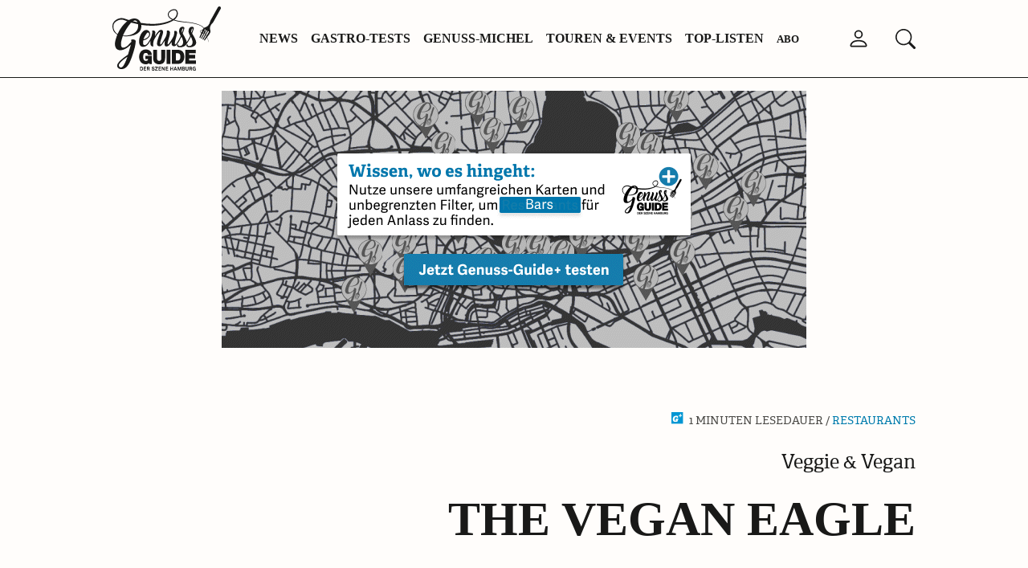

--- FILE ---
content_type: text/html; charset=UTF-8
request_url: https://www.genussguide-hamburg.com/gastro-tests/restaurants/the-vegan-eagle/
body_size: 69958
content:
<!DOCTYPE html>
<html lang="de">
<head>
    <meta charset="UTF-8">
    <meta name="viewport" content="width=device-width">
    <!--<link rel="profile" href="http://gmpg.org/xfn/11">-->
    <!-- <link rel="pingback" href=""> -->
    <meta name="apple-itunes-app" content="app-id=1549809411">
        <script>
      const he_destination = true;
    </script>
	        <script>
          const he_lat = 53.644503;
          const he_lng = 10.012365;
        </script>
		<meta name='robots' content='index, follow, max-image-preview:large, max-snippet:-1, max-video-preview:-1' />
	<style>img:is([sizes="auto" i], [sizes^="auto," i]) { contain-intrinsic-size: 3000px 1500px }</style>
	
	<title>The Vegan Eagle | Genuss-Guide</title>
	<meta name="description" content="Veganes Essen ist vielfältig, bunt und spannend. Das zeigt der Chefkoch Konstantin und sein Team im The Vegan Eagle. Genuss pur." />
	<link rel="canonical" href="https://www.genussguide-hamburg.com/gastro-tests/restaurants/the-vegan-eagle/" />
	<meta property="og:locale" content="de_DE" />
	<meta property="og:type" content="article" />
	<meta property="og:title" content="The Vegan Eagle | Genuss-Guide" />
	<meta property="og:description" content="Veganes Essen ist vielfältig, bunt und spannend. Das zeigt der Chefkoch Konstantin und sein Team im The Vegan Eagle. Genuss pur." />
	<meta property="og:url" content="https://www.genussguide-hamburg.com/gastro-tests/restaurants/the-vegan-eagle/" />
	<meta property="og:site_name" content="Genuss-Guide Hamburg" />
	<meta property="article:publisher" content="https://www.facebook.com/genussguidehamburg/" />
	<meta property="article:modified_time" content="2024-01-31T10:57:24+00:00" />
	<meta property="og:image" content="https://www.genussguide-hamburg.com/wp-content/uploads/2024/01/vielfaeltig-bunt-spannend-kueche-vegan-eagle-scaled.jpeg" />
	<meta property="og:image:width" content="2560" />
	<meta property="og:image:height" content="1707" />
	<meta property="og:image:type" content="image/jpeg" />
	<meta name="twitter:card" content="summary_large_image" />
	<meta name="twitter:label1" content="Geschätzte Lesezeit" />
	<meta name="twitter:data1" content="1 Minute" />
	<script type="application/ld+json" class="yoast-schema-graph">{
	    "@context": "https://schema.org",
	    "@graph": [
	        {
	            "@type": "Article",
	            "@id": "https://www.genussguide-hamburg.com/gastro-tests/restaurants/the-vegan-eagle/#article",
	            "isPartOf": {
	                "@id": "https://www.genussguide-hamburg.com/gastro-tests/restaurants/the-vegan-eagle/"
	            },
	            "author": {
	                "name": "woodwing",
	                "@id": "https://www.genussguide-hamburg.com/#/schema/person/ab7e2ce95992c1cb919d5b23ed7391ac"
	            },
	            "headline": "The Vegan Eagle",
	            "datePublished": "2023-09-12T09:39:00+00:00",
	            "dateModified": "2024-01-31T10:57:24+00:00",
	            "mainEntityOfPage": {
	                "@id": "https://www.genussguide-hamburg.com/gastro-tests/restaurants/the-vegan-eagle/"
	            },
	            "wordCount": 306,
	            "publisher": {
	                "@id": "https://www.genussguide-hamburg.com/#organization"
	            },
	            "image": {
	                "@id": "https://www.genussguide-hamburg.com/gastro-tests/restaurants/the-vegan-eagle/#primaryimage"
	            },
	            "thumbnailUrl": "https://www.genussguide-hamburg.com/wp-content/uploads/2024/01/vielfaeltig-bunt-spannend-kueche-vegan-eagle-scaled.jpeg",
	            "keywords": [
	                "€€€",
	                "angenehm",
	                "Außensitzplätze",
	                "Catering",
	                "Für Candlelight-Dinner",
	                "Für Familien",
	                "Für Gruppen",
	                "Gemütlich",
	                "Hunde erlaubt",
	                "rustikal",
	                "Terrasse",
	                "Veggie &amp; Vegan"
	            ],
	            "inLanguage": "de"
	        },
	        {
	            "@type": "WebPage",
	            "@id": "https://www.genussguide-hamburg.com/gastro-tests/restaurants/the-vegan-eagle/",
	            "url": "https://www.genussguide-hamburg.com/gastro-tests/restaurants/the-vegan-eagle/",
	            "name": "The Vegan Eagle | Genuss-Guide",
	            "isPartOf": {
	                "@id": "https://www.genussguide-hamburg.com/#website"
	            },
	            "primaryImageOfPage": {
	                "@id": "https://www.genussguide-hamburg.com/gastro-tests/restaurants/the-vegan-eagle/#primaryimage"
	            },
	            "image": {
	                "@id": "https://www.genussguide-hamburg.com/gastro-tests/restaurants/the-vegan-eagle/#primaryimage"
	            },
	            "thumbnailUrl": "https://www.genussguide-hamburg.com/wp-content/uploads/2024/01/vielfaeltig-bunt-spannend-kueche-vegan-eagle-scaled.jpeg",
	            "datePublished": "2023-09-12T09:39:00+00:00",
	            "dateModified": "2024-01-31T10:57:24+00:00",
	            "description": "Veganes Essen ist vielfältig, bunt und spannend. Das zeigt der Chefkoch Konstantin und sein Team im The Vegan Eagle. Genuss pur.",
	            "breadcrumb": {
	                "@id": "https://www.genussguide-hamburg.com/gastro-tests/restaurants/the-vegan-eagle/#breadcrumb"
	            },
	            "inLanguage": "de",
	            "potentialAction": [
	                {
	                    "@type": "ReadAction",
	                    "target": [
	                        "https://www.genussguide-hamburg.com/gastro-tests/restaurants/the-vegan-eagle/"
	                    ]
	                }
	            ]
	        },
	        {
	            "@type": "ImageObject",
	            "inLanguage": "de",
	            "@id": "https://www.genussguide-hamburg.com/gastro-tests/restaurants/the-vegan-eagle/#primaryimage",
	            "url": "https://www.genussguide-hamburg.com/wp-content/uploads/2024/01/vielfaeltig-bunt-spannend-kueche-vegan-eagle-scaled.jpeg",
	            "contentUrl": "https://www.genussguide-hamburg.com/wp-content/uploads/2024/01/vielfaeltig-bunt-spannend-kueche-vegan-eagle-scaled.jpeg",
	            "width": 2560,
	            "height": 1708,
	            "caption": "Vielfältig, bunt und spannend – das alles kann die Küche im Vegan Eagle / ©Marc Sill"
	        },
	        {
	            "@type": "BreadcrumbList",
	            "@id": "https://www.genussguide-hamburg.com/gastro-tests/restaurants/the-vegan-eagle/#breadcrumb",
	            "itemListElement": [
	                {
	                    "@type": "ListItem",
	                    "position": 1,
	                    "name": "Hompage",
	                    "item": "https://www.genussguide-hamburg.com/"
	                },
	                {
	                    "@type": "ListItem",
	                    "position": 2,
	                    "name": "Gastro Tests",
	                    "item": "https://www.genussguide-hamburg.com/gastro-tests/"
	                },
	                {
	                    "@type": "ListItem",
	                    "position": 3,
	                    "name": "Restaurants",
	                    "item": "https://www.genussguide-hamburg.com/gastro-tests/restaurants/"
	                },
	                {
	                    "@type": "ListItem",
	                    "position": 4,
	                    "name": "The Vegan Eagle"
	                }
	            ]
	        },
	        {
	            "@type": "WebSite",
	            "@id": "https://www.genussguide-hamburg.com/#website",
	            "url": "https://www.genussguide-hamburg.com/",
	            "name": "Genuss-Guide Hamburg",
	            "description": "Eine Marke von SZENE HAMBURG ESSEN+TRINKEN",
	            "publisher": {
	                "@id": "https://www.genussguide-hamburg.com/#organization"
	            },
	            "potentialAction": [
	                {
	                    "@type": "SearchAction",
	                    "target": {
	                        "@type": "EntryPoint",
	                        "urlTemplate": "https://www.genussguide-hamburg.com/?s={search_term_string}"
	                    },
	                    "query-input": {
	                        "@type": "PropertyValueSpecification",
	                        "valueRequired": true,
	                        "valueName": "search_term_string"
	                    }
	                }
	            ],
	            "inLanguage": "de"
	        },
	        {
	            "@type": "Organization",
	            "@id": "https://www.genussguide-hamburg.com/#organization",
	            "name": "Genuss-Guide Hamburg",
	            "url": "https://www.genussguide-hamburg.com/",
	            "logo": {
	                "@type": "ImageObject",
	                "inLanguage": "de",
	                "@id": "https://www.genussguide-hamburg.com/#/schema/logo/image/",
	                "url": "https://www.genussguide-hamburg.com/wp-content/uploads/2022/04/gg-logo-1x1-2.jpg",
	                "contentUrl": "https://www.genussguide-hamburg.com/wp-content/uploads/2022/04/gg-logo-1x1-2.jpg",
	                "width": 1418,
	                "height": 1418,
	                "caption": "Genuss-Guide Hamburg"
	            },
	            "image": {
	                "@id": "https://www.genussguide-hamburg.com/#/schema/logo/image/"
	            },
	            "sameAs": [
	                "https://www.facebook.com/genussguidehamburg/",
	                "https://www.instagram.com/genussguidehamburg"
	            ]
	        },
	        {
	            "@type": "Person",
	            "@id": "https://www.genussguide-hamburg.com/#/schema/person/ab7e2ce95992c1cb919d5b23ed7391ac",
	            "name": "woodwing",
	            "image": {
	                "@type": "ImageObject",
	                "inLanguage": "de",
	                "@id": "https://www.genussguide-hamburg.com/#/schema/person/image/",
	                "url": "https://secure.gravatar.com/avatar/ad516503a11cd5ca435acc9bb6523536?s=96",
	                "contentUrl": "https://secure.gravatar.com/avatar/ad516503a11cd5ca435acc9bb6523536?s=96",
	                "caption": "woodwing"
	            },
	            "url": "https://www.genussguide-hamburg.com/autor/woodwing/"
	        },
	        {
	            "@type": "WebPageElement",
	            "isAccessibleForFree": "False",
	            "cssSelector": ".g-plus"
	        }
	    ]
	}</script>


<script consent-skip-blocker="1" data-skip-lazy-load="js-extra" data-cfasync="false">window.gtag && (()=>{gtag('set', 'url_passthrough', false);
gtag('set', 'ads_data_redaction', true);
for (const d of [{"ad_storage":"denied","ad_user_data":"denied","ad_personalization":"denied","analytics_storage":"denied","functionality_storage":"denied","personalization_storage":"denied","security_storage":"denied","wait_for_update":1000}]) {
	gtag('consent', 'default', d);
}})()</script><style>[consent-id]:not(.rcb-content-blocker):not([consent-transaction-complete]):not([consent-visual-use-parent^="children:"]):not([consent-confirm]){opacity:0!important;}
.rcb-content-blocker+.rcb-content-blocker-children-fallback~*{display:none!important;}</style><link rel="preload" href="https://www.genussguide-hamburg.com/wp-content/plugins/real-cookie-banner-pro/public/dist/vendor-banner.pro.js?ver=b3d8b678f8a4cb610898d3f785b21c61" as="script" />
<link rel="preload" href="https://www.genussguide-hamburg.com/wp-content/plugins/real-cookie-banner-pro/public/dist/banner.pro.js?ver=7416c1560dbee79530e6ff52a3ffea45" as="script" />
<link rel="preload" href="https://www.genussguide-hamburg.com/wp-content/plugins/real-cookie-banner-pro/public/lib/animate.css/animate.min.css?ver=4.1.1" as="style" />
<script data-cfasync="false" type="text/javascript" defer src="https://www.genussguide-hamburg.com/wp-content/plugins/real-cookie-banner-pro/public/dist/vendor-banner.pro.js?ver=b3d8b678f8a4cb610898d3f785b21c61" id="real-cookie-banner-pro-vendor-real-cookie-banner-pro-banner-js"></script>
<script type="application/json" data-skip-lazy-load="js-extra" data-skip-moving="true" data-no-defer nitro-exclude data-alt-type="application/ld+json" data-dont-merge data-wpmeteor-nooptimize="true" data-cfasync="false" id="a062daabe8793e3ece7c258faa5d4c9dc1-js-extra">{"slug":"real-cookie-banner-pro","textDomain":"real-cookie-banner","version":"5.1.19","restUrl":"https:\/\/www.genussguide-hamburg.com\/wp-json\/real-cookie-banner\/v1\/","restNamespace":"real-cookie-banner\/v1","restPathObfuscateOffset":"07396a77c855f658","restRoot":"https:\/\/www.genussguide-hamburg.com\/wp-json\/","restQuery":{"_v":"5.1.19","_locale":"user"},"restNonce":"533959b952","restRecreateNonceEndpoint":"https:\/\/www.genussguide-hamburg.com\/wp-admin\/admin-ajax.php?action=rest-nonce","publicUrl":"https:\/\/www.genussguide-hamburg.com\/wp-content\/plugins\/real-cookie-banner-pro\/public\/","chunkFolder":"dist","chunksLanguageFolder":"https:\/\/www.genussguide-hamburg.com\/wp-content\/languages\/mo-cache\/real-cookie-banner-pro\/","chunks":{"chunk-config-tab-blocker.lite.js":["de_DE-83d48f038e1cf6148175589160cda67e","de_DE-e5c2f3318cd06f18a058318f5795a54b","de_DE-76129424d1eb6744d17357561a128725","de_DE-d3d8ada331df664d13fa407b77bc690b"],"chunk-config-tab-blocker.pro.js":["de_DE-ddf5ae983675e7b6eec2afc2d53654a2","de_DE-487d95eea292aab22c80aa3ae9be41f0","de_DE-ab0e642081d4d0d660276c9cebfe9f5d","de_DE-0f5f6074a855fa677e6086b82145bd50"],"chunk-config-tab-consent.lite.js":["de_DE-3823d7521a3fc2857511061e0d660408"],"chunk-config-tab-consent.pro.js":["de_DE-9cb9ecf8c1e8ce14036b5f3a5e19f098"],"chunk-config-tab-cookies.lite.js":["de_DE-1a51b37d0ef409906245c7ed80d76040","de_DE-e5c2f3318cd06f18a058318f5795a54b","de_DE-76129424d1eb6744d17357561a128725"],"chunk-config-tab-cookies.pro.js":["de_DE-572ee75deed92e7a74abba4b86604687","de_DE-487d95eea292aab22c80aa3ae9be41f0","de_DE-ab0e642081d4d0d660276c9cebfe9f5d"],"chunk-config-tab-dashboard.lite.js":["de_DE-f843c51245ecd2b389746275b3da66b6"],"chunk-config-tab-dashboard.pro.js":["de_DE-ae5ae8f925f0409361cfe395645ac077"],"chunk-config-tab-import.lite.js":["de_DE-66df94240f04843e5a208823e466a850"],"chunk-config-tab-import.pro.js":["de_DE-e5fee6b51986d4ff7a051d6f6a7b076a"],"chunk-config-tab-licensing.lite.js":["de_DE-e01f803e4093b19d6787901b9591b5a6"],"chunk-config-tab-licensing.pro.js":["de_DE-4918ea9704f47c2055904e4104d4ffba"],"chunk-config-tab-scanner.lite.js":["de_DE-b10b39f1099ef599835c729334e38429"],"chunk-config-tab-scanner.pro.js":["de_DE-752a1502ab4f0bebfa2ad50c68ef571f"],"chunk-config-tab-settings.lite.js":["de_DE-37978e0b06b4eb18b16164a2d9c93a2c"],"chunk-config-tab-settings.pro.js":["de_DE-e59d3dcc762e276255c8989fbd1f80e3"],"chunk-config-tab-tcf.lite.js":["de_DE-4f658bdbf0aa370053460bc9e3cd1f69","de_DE-e5c2f3318cd06f18a058318f5795a54b","de_DE-d3d8ada331df664d13fa407b77bc690b"],"chunk-config-tab-tcf.pro.js":["de_DE-e1e83d5b8a28f1f91f63b9de2a8b181a","de_DE-487d95eea292aab22c80aa3ae9be41f0","de_DE-0f5f6074a855fa677e6086b82145bd50"]},"others":{"customizeValuesBanner":"{\"layout\":{\"type\":\"dialog\",\"maxHeightEnabled\":true,\"maxHeight\":740,\"dialogMaxWidth\":530,\"dialogPosition\":\"middleCenter\",\"dialogMargin\":[0,0,0,0],\"bannerPosition\":\"bottom\",\"bannerMaxWidth\":1024,\"dialogBorderRadius\":10,\"borderRadius\":0,\"animationIn\":\"slideInUp\",\"animationInDuration\":500,\"animationInOnlyMobile\":true,\"animationOut\":\"none\",\"animationOutDuration\":500,\"animationOutOnlyMobile\":true,\"overlay\":true,\"overlayBg\":\"#0a0a0a\",\"overlayBgAlpha\":50,\"overlayBlur\":5},\"decision\":{\"acceptAll\":\"button\",\"acceptEssentials\":\"button\",\"showCloseIcon\":false,\"acceptIndividual\":\"button\",\"buttonOrder\":\"all,essential,save,individual\",\"showGroups\":true,\"groupsFirstView\":false,\"saveButton\":\"always\"},\"design\":{\"bg\":\"#ffffff\",\"textAlign\":\"center\",\"linkTextDecoration\":\"underline\",\"borderWidth\":0,\"borderColor\":\"#ffffff\",\"fontSize\":14,\"fontColor\":\"#2b2b2b\",\"fontInheritFamily\":true,\"fontFamily\":\"Arial, Helvetica, sans-serif\",\"fontWeight\":\"normal\",\"boxShadowEnabled\":true,\"boxShadowOffsetX\":0,\"boxShadowOffsetY\":4,\"boxShadowBlurRadius\":27,\"boxShadowSpreadRadius\":0,\"boxShadowColor\":\"#6b6b6b\",\"boxShadowColorAlpha\":20},\"headerDesign\":{\"inheritBg\":true,\"bg\":\"#f4f4f4\",\"inheritTextAlign\":true,\"textAlign\":\"center\",\"padding\":[15,20,15,20],\"logo\":\"\",\"logoRetina\":\"\",\"logoMaxHeight\":47,\"logoPosition\":\"left\",\"logoMargin\":[5,5,5,0],\"fontSize\":16,\"fontColor\":\"#2b2b2b\",\"fontInheritFamily\":true,\"fontFamily\":\"Arial, Helvetica, sans-serif\",\"fontWeight\":\"bold\",\"borderWidth\":1,\"borderColor\":\"#efefef\"},\"bodyDesign\":{\"padding\":[10,20,0,20],\"descriptionInheritFontSize\":true,\"descriptionFontSize\":14,\"dottedGroupsInheritFontSize\":true,\"dottedGroupsFontSize\":14,\"dottedGroupsBulletColor\":\"#000000\",\"teachingsInheritTextAlign\":true,\"teachingsTextAlign\":\"center\",\"teachingsSeparatorActive\":true,\"teachingsSeparatorWidth\":50,\"teachingsSeparatorHeight\":3,\"teachingsSeparatorColor\":\"#000000\",\"teachingsInheritFontSize\":false,\"teachingsFontSize\":12,\"teachingsInheritFontColor\":false,\"teachingsFontColor\":\"#757575\",\"accordionMargin\":[10,0,5,0],\"accordionPadding\":[5,10,5,10],\"accordionArrowType\":\"outlined\",\"accordionArrowColor\":\"#000000\",\"accordionBg\":\"#ffffff\",\"accordionActiveBg\":\"#f9f9f9\",\"accordionHoverBg\":\"#efefef\",\"accordionBorderWidth\":1,\"accordionBorderColor\":\"#efefef\",\"accordionTitleFontSize\":12,\"accordionTitleFontColor\":\"#2b2b2b\",\"accordionTitleFontWeight\":\"normal\",\"accordionDescriptionMargin\":[5,0,0,0],\"accordionDescriptionFontSize\":12,\"accordionDescriptionFontColor\":\"#757575\",\"accordionDescriptionFontWeight\":\"normal\",\"acceptAllOneRowLayout\":false,\"acceptAllPadding\":[10,10,10,10],\"acceptAllBg\":\"#000000\",\"acceptAllTextAlign\":\"center\",\"acceptAllFontSize\":18,\"acceptAllFontColor\":\"#ffffff\",\"acceptAllFontWeight\":\"normal\",\"acceptAllBorderWidth\":0,\"acceptAllBorderColor\":\"#000000\",\"acceptAllHoverBg\":\"#282828\",\"acceptAllHoverFontColor\":\"#ffffff\",\"acceptAllHoverBorderColor\":\"#000000\",\"acceptEssentialsUseAcceptAll\":true,\"acceptEssentialsButtonType\":\"\",\"acceptEssentialsPadding\":[5,5,5,5],\"acceptEssentialsBg\":\"#ffffff\",\"acceptEssentialsTextAlign\":\"center\",\"acceptEssentialsFontSize\":14,\"acceptEssentialsFontColor\":\"#000000\",\"acceptEssentialsFontWeight\":\"normal\",\"acceptEssentialsBorderWidth\":1,\"acceptEssentialsBorderColor\":\"#000000\",\"acceptEssentialsHoverBg\":\"#000000\",\"acceptEssentialsHoverFontColor\":\"#ffffff\",\"acceptEssentialsHoverBorderColor\":\"#000000\",\"acceptIndividualPadding\":[5,5,5,5],\"acceptIndividualBg\":\"#ffffff\",\"acceptIndividualTextAlign\":\"center\",\"acceptIndividualFontSize\":16,\"acceptIndividualFontColor\":\"#000000\",\"acceptIndividualFontWeight\":\"normal\",\"acceptIndividualBorderWidth\":0,\"acceptIndividualBorderColor\":\"#000000\",\"acceptIndividualHoverBg\":\"#ffffff\",\"acceptIndividualHoverFontColor\":\"#282828\",\"acceptIndividualHoverBorderColor\":\"#000000\"},\"footerDesign\":{\"poweredByLink\":false,\"inheritBg\":true,\"bg\":\"#f4f4f4\",\"inheritTextAlign\":true,\"textAlign\":\"center\",\"padding\":[7,20,11,20],\"fontSize\":14,\"fontColor\":\"#757575\",\"fontInheritFamily\":true,\"fontFamily\":\"Arial, Helvetica, sans-serif\",\"fontWeight\":\"normal\",\"hoverFontColor\":\"#2b2b2b\",\"borderWidth\":1,\"borderColor\":\"#efefef\",\"languageSwitcher\":\"flags\"},\"texts\":{\"headline\":\"Datenschutz\",\"description\":\"Wenn Sie \\u201eAlles akzeptieren\\u201c klicken oder unter \\u201eIndividuelle Datenschutzeinstellungen\\u201c einzelne Cookies ausw\\u00e4hlen, willigen Sie in die Speicherung und das Auslesen von technisch nicht notwendigen Cookies auf Ihrem Ger\\u00e4t sowie in die Verarbeitung Ihrer zum Cookie gespeicherten personenbezogenen Daten ein. Wir verwenden diese Cookies, um Ihre Pr\\u00e4ferenzen bei der Nutzung unserer Website zu speichern und Ihr Nutzungsverhalten statistisch zu analysieren. Diese Daten k\\u00f6nnen von unseren Partnern verwendet werden, um Nutzerprofile anzureichern, die auch zu Werbezwecken genutzt werden k\\u00f6nnen. N\\u00e4here Informationen zum Gegenstand Ihrer Einwilligung finden Sie in unserer\\u00a0<a class=\\\"_brlbs-cursor\\\" href=\\\"https:\\\/\\\/www.genussguide-hamburg.com\\\/datenschutz\\\/\\\">Datenschutzerkl\\u00e4rung<\\\/a>.<br \\\/><br \\\/>Sie k\\u00f6nnen Ihre Einwilligung jederzeit widerrufen. Klicken Sie hierzu bitte auf \\u201eDatenschutz-Einstellungen\\u201c in der Fu\\u00dfzeile unserer Website und klicken Sie sodann auf den Button \\u201eAlles ablehnen\\u201c.\",\"acceptAll\":\"Alle akzeptieren\",\"acceptEssentials\":\"Alles ablehnen\",\"acceptIndividual\":\"Individuelle Datenschutzeinstellungen\",\"poweredBy\":\"3\",\"dataProcessingInUnsafeCountries\":\"Einige Services verarbeiten personenbezogene Daten in unsicheren Drittl\\u00e4ndern. Mit deiner Einwilligung stimmst du auch der Datenverarbeitung gekennzeichneter Services gem\\u00e4\\u00df {{legalBasis}} zu, mit Risiken wie unzureichenden Rechtsmitteln, unbefugtem Zugriff durch Beh\\u00f6rden ohne Information oder Widerspruchsm\\u00f6glichkeit, unbefugter Weitergabe an Dritte und unzureichenden Datensicherheitsma\\u00dfnahmen.\",\"ageNoticeBanner\":\"\",\"ageNoticeBlocker\":\"\",\"listServicesNotice\":\"\",\"listServicesLegitimateInterestNotice\":\"\",\"tcfStacksCustomName\":\"Services mit verschiedenen Zwecken au\\u00dferhalb des TCF-Standards\",\"tcfStacksCustomDescription\":\"Services, die Einwilligungen nicht \\u00fcber den TCF-Standard, sondern \\u00fcber andere Technologien teilen. Diese werden nach ihrem Zweck in mehrere Gruppen unterteilt. Einige davon werden aufgrund eines berechtigten Interesses genutzt (z.B. Gefahrenabwehr), andere werden nur mit deiner Einwilligung genutzt. Details zu den einzelnen Gruppen und Zwecken der Services findest du in den individuellen Privatsph\\u00e4re-Einstellungen.\",\"consentForwardingExternalHosts\":\"Deine Einwilligung gilt auch auf {{websites}}.\",\"blockerHeadline\":\"{{name}} aufgrund von Privatsph\\u00e4re-Einstellungen blockiert\",\"blockerLinkShowMissing\":\"Zeige alle Services, in die du noch einwilligen musst\",\"blockerLoadButton\":\"Services akzeptieren und Inhalte laden\",\"blockerAcceptInfo\":\"\",\"stickyHistory\":\"Historie der Privatsph\\u00e4re-Einstellungen\",\"stickyRevoke\":\"Einwilligungen widerrufen\",\"stickyRevokeSuccessMessage\":\"Du hast die Einwilligung f\\u00fcr Services mit dessen Cookies und Verarbeitung personenbezogener Daten erfolgreich widerrufen. Die Seite wird jetzt neu geladen!\",\"stickyChange\":\"Privatsph\\u00e4re-Einstellungen \\u00e4ndern\"},\"individualLayout\":{\"inheritDialogMaxWidth\":false,\"dialogMaxWidth\":970,\"inheritBannerMaxWidth\":true,\"bannerMaxWidth\":1980,\"descriptionTextAlign\":\"left\"},\"group\":{\"checkboxBg\":\"#f0f0f0\",\"checkboxBorderWidth\":1,\"checkboxBorderColor\":\"#000000\",\"checkboxActiveColor\":\"#ffffff\",\"checkboxActiveBg\":\"#000000\",\"checkboxActiveBorderColor\":\"#000000\",\"groupInheritBg\":true,\"groupBg\":\"#f4f4f4\",\"groupPadding\":[0,0,10,0],\"groupSpacing\":10,\"groupBorderRadius\":3,\"groupBorderWidth\":0,\"groupBorderColor\":\"#f4f4f4\",\"headlineFontSize\":16,\"headlineFontWeight\":\"normal\",\"headlineFontColor\":\"#2b2b2b\",\"descriptionFontSize\":14,\"descriptionFontColor\":\"#757575\",\"linkColor\":\"#757575\",\"linkHoverColor\":\"#2b2b2b\",\"detailsHideLessRelevant\":true},\"saveButton\":{\"useAcceptAll\":true,\"type\":\"button\",\"padding\":[5,5,5,5],\"bg\":\"#ffffff\",\"textAlign\":\"center\",\"fontSize\":14,\"fontColor\":\"#000000\",\"fontWeight\":\"normal\",\"borderWidth\":3,\"borderColor\":\"#000000\",\"hoverBg\":\"#000000\",\"hoverFontColor\":\"#ffffff\",\"hoverBorderColor\":\"#000000\"},\"individualTexts\":{\"headline\":\"Individuelle Datenschutzeinstellungen\",\"description\":\"<p id=\\\"CookieBoxTextDescription\\\"><span class=\\\"_brlbs-paragraph _brlbs-text-description\\\">Wenn Sie \\u201eAlles akzeptieren\\u201c klicken oder unter \\u201eIndividuelle Datenschutzeinstellungen\\u201c einzelne Cookies ausw\\u00e4hlen, willigen Sie in die Speicherung und das Auslesen von technisch nicht notwendigen Cookies auf Ihrem Ger\\u00e4t sowie in die Verarbeitung Ihrer zum Cookie gespeicherten personenbezogenen Daten ein. Wir verwenden diese Cookies, um Ihre Pr\\u00e4ferenzen bei der Nutzung unserer Website zu speichern und Ihr Nutzungsverhalten statistisch zu analysieren. Diese Daten k\\u00f6nnen von unseren Partnern verwendet werden, um Nutzerprofile anzureichern, die auch zu Werbezwecken genutzt werden k\\u00f6nnen. N\\u00e4here Informationen zum Gegenstand Ihrer Einwilligung finden Sie in unserer\\u00a0<a class=\\\"_brlbs-cursor\\\" href=\\\"https:\\\/\\\/www.genussguide-hamburg.com\\\/datenschutz\\\/\\\">Datenschutzerkl\\u00e4rung<\\\/a>.<br \\\/><br \\\/>Sie k\\u00f6nnen Ihre Einwilligung jederzeit widerrufen. Klicken Sie hierzu bitte auf \\u201eDatenschutz-Einstellungen\\u201c in der Fu\\u00dfzeile unserer Website und klicken Sie sodann auf den Button \\u201eAlles ablehnen\\u201c.<\\\/span><\\\/p>\",\"save\":\"Individuelle Auswahlen speichern\",\"showMore\":\"Service-Informationen anzeigen\",\"hideMore\":\"Service-Informationen ausblenden\",\"postamble\":\"\"},\"mobile\":{\"enabled\":true,\"maxHeight\":400,\"hideHeader\":false,\"alignment\":\"bottom\",\"scalePercent\":90,\"scalePercentVertical\":-50},\"sticky\":{\"enabled\":true,\"animationsEnabled\":true,\"alignment\":\"left\",\"bubbleBorderRadius\":50,\"icon\":\"fingerprint\",\"iconCustom\":\"\",\"iconCustomRetina\":\"\",\"iconSize\":30,\"iconColor\":\"#ffffff\",\"bubbleMargin\":[10,20,20,20],\"bubblePadding\":15,\"bubbleBg\":\"#15779b\",\"bubbleBorderWidth\":0,\"bubbleBorderColor\":\"#10556f\",\"boxShadowEnabled\":true,\"boxShadowOffsetX\":0,\"boxShadowOffsetY\":2,\"boxShadowBlurRadius\":5,\"boxShadowSpreadRadius\":1,\"boxShadowColor\":\"#105b77\",\"boxShadowColorAlpha\":40,\"bubbleHoverBg\":\"#ffffff\",\"bubbleHoverBorderColor\":\"#000000\",\"hoverIconColor\":\"#000000\",\"hoverIconCustom\":\"\",\"hoverIconCustomRetina\":\"\",\"menuFontSize\":16,\"menuBorderRadius\":5,\"menuItemSpacing\":10,\"menuItemPadding\":[5,10,5,10]},\"customCss\":{\"css\":\".rcb-btn-accept-individual {\\n\\tbackground-color:black !important;\\n\\tcolor:white !important;\\n\\t    padding: 0.75rem !important;\\n\\n\\t\\n}\\n\\n.rcb-btn-accept-individual span {\\n\\tcolor: white !important;\\n}\",\"antiAdBlocker\":\"n\"}}","isPro":true,"showProHints":false,"proUrl":"https:\/\/devowl.io\/de\/go\/real-cookie-banner?source=rcb-lite","showLiteNotice":false,"frontend":{"groups":"[{\"id\":782,\"name\":\"Essenziell\",\"slug\":\"essenziell\",\"description\":\"Essenzielle Services sind f\\u00fcr die grundlegende Funktionalit\\u00e4t der Website erforderlich. Sie enthalten nur technisch notwendige Services. Diesen Services kann nicht widersprochen werden.\",\"isEssential\":true,\"isDefault\":true,\"items\":[{\"id\":78025,\"name\":\"VG WORT\",\"purpose\":\"VG WORT setzt ein Tracking-Pixel zur Messung von Zugriffen auf Texten, um die Kopierwahrscheinlichkeit des Textes zu erfassen. Damit partizipieren die Autoren dieser Website an den Aussch\\u00fcttungen der VG WORT, welche die gesetzliche Verg\\u00fctung f\\u00fcr die Nutzungen urheberrechtlich gesch\\u00fctzter Werke gem\\u00e4\\u00df \\u00a7 53 UrhG sicherstellen. Cookies werden dazu verwendet, um den Nutzer zu identifizieren und ggf. Daten mehrerer Aufrufe von Texten miteinander verkn\\u00fcpfen zu k\\u00f6nnen.\",\"providerContact\":{\"phone\":\"+49 0 89 514 120\",\"email\":\"vgw@vgwort.de\",\"link\":\"\"},\"isProviderCurrentWebsite\":false,\"provider\":\"Verwertungsgesellschaft WORT (VG WORT), Untere Weidenstra\\u00dfe 5, 81543 M\\u00fcnchen, Deutschland\",\"uniqueName\":\"vg-wort\",\"isEmbeddingOnlyExternalResources\":true,\"legalBasis\":\"legitimate-interest\",\"dataProcessingInCountries\":[\"DE\"],\"dataProcessingInCountriesSpecialTreatments\":[],\"technicalDefinitions\":[{\"type\":\"http\",\"name\":\"srp\",\"host\":\"vg01.met.vgwort.de\",\"duration\":0,\"durationUnit\":\"y\",\"isSessionDuration\":true,\"purpose\":\"\"}],\"codeDynamics\":[],\"providerPrivacyPolicyUrl\":\"https:\\\/\\\/www.vgwort.de\\\/datenschutz.html\",\"providerLegalNoticeUrl\":\"https:\\\/\\\/www.vgwort.de\\\/impressum.html\",\"tagManagerOptInEventName\":\"\",\"tagManagerOptOutEventName\":\"\",\"googleConsentModeConsentTypes\":[],\"executePriority\":10,\"codeOptIn\":\"\",\"executeCodeOptInWhenNoTagManagerConsentIsGiven\":false,\"codeOptOut\":\"\",\"executeCodeOptOutWhenNoTagManagerConsentIsGiven\":false,\"deleteTechnicalDefinitionsAfterOptOut\":false,\"codeOnPageLoad\":\"\",\"presetId\":\"vg-wort\"},{\"id\":8122,\"name\":\"Lima City\",\"purpose\":\"Diese Cookies sind nicht personenbezogen. Diese Cookies dienen dazu, Bots auszusperren und sind notwendig zum sicheren Betrieb.\",\"providerContact\":{\"phone\":\"\",\"email\":\"\",\"link\":\"\"},\"isProviderCurrentWebsite\":false,\"provider\":\"Lima City - TrafficPlex GmbH\",\"uniqueName\":\"lima-city\",\"isEmbeddingOnlyExternalResources\":false,\"legalBasis\":\"consent\",\"dataProcessingInCountries\":[\"DE\"],\"dataProcessingInCountriesSpecialTreatments\":[],\"technicalDefinitions\":[{\"type\":\"http\",\"name\":\"_lcp\",\"host\":\"staging.genussguide-hamburg.com\",\"duration\":0,\"durationUnit\":\"y\",\"isSessionDuration\":true,\"purpose\":\"\"},{\"type\":\"http\",\"name\":\"_lcp2\",\"host\":\"staging.genussguide-hamburg.com\",\"duration\":0,\"durationUnit\":\"y\",\"isSessionDuration\":true,\"purpose\":\"\"},{\"type\":\"http\",\"name\":\"_lcp3\",\"host\":\"staging.genussguide-hamburg.com\",\"duration\":0,\"durationUnit\":\"y\",\"isSessionDuration\":true,\"purpose\":\"\"}],\"codeDynamics\":[],\"providerPrivacyPolicyUrl\":\"https:\\\/\\\/www.lima-city.de\\\/hilfe\\\/welche-daten-speichert-lima-city-von-webseitenbesuchern\",\"providerLegalNoticeUrl\":\"https:\\\/\\\/www.lima-city.de\\\/juristisches\",\"tagManagerOptInEventName\":\"\",\"tagManagerOptOutEventName\":\"\",\"googleConsentModeConsentTypes\":[],\"executePriority\":10,\"codeOptIn\":\"\",\"executeCodeOptInWhenNoTagManagerConsentIsGiven\":false,\"codeOptOut\":\"\",\"executeCodeOptOutWhenNoTagManagerConsentIsGiven\":false,\"deleteTechnicalDefinitionsAfterOptOut\":false,\"codeOnPageLoad\":\"\",\"presetId\":\"\"},{\"id\":6540,\"name\":\"Real Cookie Banner\",\"purpose\":\"Real Cookie Banner bittet Website-Besucher um die Einwilligung zum Setzen von Cookies und zur Verarbeitung personenbezogener Daten. Dazu wird jedem Website-Besucher eine UUID (pseudonyme Identifikation des Nutzers) zugewiesen, die bis zum Ablauf des Cookies zur Speicherung der Einwilligung g\\u00fcltig ist. Cookies werden dazu verwendet, um zu testen, ob Cookies gesetzt werden k\\u00f6nnen, um Referenz auf die dokumentierte Einwilligung zu speichern, um zu speichern, in welche Services aus welchen Service-Gruppen der Besucher eingewilligt hat, und, falls Einwilligung nach dem Transparency & Consent Framework (TCF) eingeholt werden, um die Einwilligungen in TCF Partner, Zwecke, besondere Zwecke, Funktionen und besondere Funktionen zu speichern. Im Rahmen der Darlegungspflicht nach DSGVO wird die erhobene Einwilligung vollumf\\u00e4nglich dokumentiert. Dazu z\\u00e4hlt neben den Services und Service-Gruppen, in welche der Besucher eingewilligt hat, und falls Einwilligung nach dem TCF Standard eingeholt werden, in welche TCF Partner, Zwecke und Funktionen der Besucher eingewilligt hat, alle Einstellungen des Cookie Banners zum Zeitpunkt der Einwilligung als auch die technischen Umst\\u00e4nde (z.B. Gr\\u00f6\\u00dfe des Sichtbereichs bei der Einwilligung) und die Nutzerinteraktionen (z.B. Klick auf Buttons), die zur Einwilligung gef\\u00fchrt haben. Die Einwilligung wird pro Sprache einmal erhoben.\",\"providerContact\":{\"phone\":\"\",\"email\":\"\",\"link\":\"\"},\"isProviderCurrentWebsite\":true,\"provider\":\"Genuss-Guide Hamburg\",\"uniqueName\":\"real-cookie-banner\",\"isEmbeddingOnlyExternalResources\":false,\"legalBasis\":\"legal-requirement\",\"dataProcessingInCountries\":[\"DE\"],\"dataProcessingInCountriesSpecialTreatments\":[],\"technicalDefinitions\":[{\"type\":\"http\",\"name\":\"real_cookie_banner*\",\"host\":\".genussguide-hamburg.com\",\"duration\":365,\"durationUnit\":\"d\",\"isSessionDuration\":false,\"purpose\":\"Eindeutiger Identifikator f\\u00fcr die Einwilligung, aber nicht f\\u00fcr den Website-Besucher. Revisionshash f\\u00fcr die Einstellungen des Cookie-Banners (Texte, Farben, Funktionen, Servicegruppen, Dienste, Content Blocker usw.). IDs f\\u00fcr eingewilligte Services und Service-Gruppen.\"},{\"type\":\"http\",\"name\":\"real_cookie_banner*-tcf\",\"host\":\".genussguide-hamburg.com\",\"duration\":365,\"durationUnit\":\"d\",\"isSessionDuration\":false,\"purpose\":\"Im Rahmen von TCF gesammelte Einwilligungen, die im TC-String-Format gespeichert werden, einschlie\\u00dflich TCF-Vendoren, -Zwecke, -Sonderzwecke, -Funktionen und -Sonderfunktionen.\"},{\"type\":\"http\",\"name\":\"real_cookie_banner*-gcm\",\"host\":\".genussguide-hamburg.com\",\"duration\":365,\"durationUnit\":\"d\",\"isSessionDuration\":false,\"purpose\":\"Die im Google Consent Mode gesammelten Einwilligungen in die verschiedenen Einwilligungstypen (Zwecke) werden f\\u00fcr alle mit dem Google Consent Mode kompatiblen Services gespeichert.\"},{\"type\":\"http\",\"name\":\"real_cookie_banner-test\",\"host\":\".genussguide-hamburg.com\",\"duration\":365,\"durationUnit\":\"d\",\"isSessionDuration\":false,\"purpose\":\"Cookie, der gesetzt wurde, um die Funktionalit\\u00e4t von HTTP-Cookies zu testen. Wird sofort nach dem Test gel\\u00f6scht.\"},{\"type\":\"local\",\"name\":\"real_cookie_banner*\",\"host\":\"https:\\\/\\\/www.genussguide-hamburg.com\",\"duration\":1,\"durationUnit\":\"d\",\"isSessionDuration\":false,\"purpose\":\"Eindeutiger Identifikator f\\u00fcr die Einwilligung, aber nicht f\\u00fcr den Website-Besucher. Revisionshash f\\u00fcr die Einstellungen des Cookie-Banners (Texte, Farben, Funktionen, Service-Gruppen, Services, Content Blocker usw.). IDs f\\u00fcr eingewilligte Services und Service-Gruppen. Wird nur solange gespeichert, bis die Einwilligung auf dem Website-Server dokumentiert ist.\"},{\"type\":\"local\",\"name\":\"real_cookie_banner*-tcf\",\"host\":\"https:\\\/\\\/www.genussguide-hamburg.com\",\"duration\":1,\"durationUnit\":\"d\",\"isSessionDuration\":false,\"purpose\":\"Im Rahmen von TCF gesammelte Einwilligungen werden im TC-String-Format gespeichert, einschlie\\u00dflich TCF Vendoren, Zwecke, besondere Zwecke, Funktionen und besondere Funktionen. Wird nur solange gespeichert, bis die Einwilligung auf dem Website-Server dokumentiert ist.\"},{\"type\":\"local\",\"name\":\"real_cookie_banner*-gcm\",\"host\":\"https:\\\/\\\/www.genussguide-hamburg.com\",\"duration\":1,\"durationUnit\":\"d\",\"isSessionDuration\":false,\"purpose\":\"Im Rahmen des Google Consent Mode erfasste Einwilligungen werden f\\u00fcr alle mit dem Google Consent Mode kompatiblen Services in Einwilligungstypen (Zwecke) gespeichert. Wird nur solange gespeichert, bis die Einwilligung auf dem Website-Server dokumentiert ist.\"},{\"type\":\"local\",\"name\":\"real_cookie_banner-consent-queue*\",\"host\":\"https:\\\/\\\/www.genussguide-hamburg.com\",\"duration\":1,\"durationUnit\":\"d\",\"isSessionDuration\":false,\"purpose\":\"Lokale Zwischenspeicherung (Caching) der Auswahl im Cookie-Banner, bis der Server die Einwilligung dokumentiert; Dokumentation periodisch oder bei Seitenwechseln versucht, wenn der Server nicht verf\\u00fcgbar oder \\u00fcberlastet ist.\"}],\"codeDynamics\":[],\"providerPrivacyPolicyUrl\":\"https:\\\/\\\/devowl.io\\\/de\\\/datenschutzerklaerung\\\/\",\"providerLegalNoticeUrl\":\"\",\"tagManagerOptInEventName\":\"\",\"tagManagerOptOutEventName\":\"\",\"googleConsentModeConsentTypes\":[],\"executePriority\":10,\"codeOptIn\":\"\",\"executeCodeOptInWhenNoTagManagerConsentIsGiven\":false,\"codeOptOut\":\"\",\"executeCodeOptOutWhenNoTagManagerConsentIsGiven\":false,\"deleteTechnicalDefinitionsAfterOptOut\":false,\"codeOnPageLoad\":\"\",\"presetId\":\"real-cookie-banner\"},{\"id\":8200,\"name\":\"Wordfence\",\"purpose\":\"Wordfence sichert diese Website vor Angriffen verschiedener Art. Cookies oder Cookie-\\u00e4hnliche Technologien k\\u00f6nnen gespeichert und gelesen werden. Cookies werden verwendet, um die Berechtigungen des Benutzers vor dem Zugriff auf WordPress zu pr\\u00fcfen, um Administratoren zu benachrichtigen, wenn sich ein Benutzer mit einem neuen Ger\\u00e4t oder Standort anmeldet, und um definierte L\\u00e4nderbeschr\\u00e4nkungen durch speziell pr\\u00e4parierte Links zu umgehen. Das berechtigte Interesse an der Nutzung dieses Dienstes besteht darin, die notwendige Sicherheit der Website zu gew\\u00e4hrleisten.\",\"providerContact\":{\"phone\":\"\",\"email\":\"\",\"link\":\"\"},\"isProviderCurrentWebsite\":true,\"provider\":\"\",\"uniqueName\":\"wordfence\",\"isEmbeddingOnlyExternalResources\":false,\"legalBasis\":\"legitimate-interest\",\"dataProcessingInCountries\":[],\"dataProcessingInCountriesSpecialTreatments\":[],\"technicalDefinitions\":[{\"type\":\"http\",\"name\":\"wfls-remembered-*\",\"host\":\"www.genussguide-hamburg.com\",\"duration\":30,\"durationUnit\":\"d\",\"isSessionDuration\":false,\"purpose\":\"\"},{\"type\":\"http\",\"name\":\"wfwaf-authcookie-*\",\"host\":\"www.genussguide-hamburg.com\",\"duration\":12,\"durationUnit\":\"mo\",\"isSessionDuration\":false,\"purpose\":\"\"},{\"type\":\"http\",\"name\":\"wf_loginalerted_*\",\"host\":\"www.genussguide-hamburg.com\",\"duration\":12,\"durationUnit\":\"mo\",\"isSessionDuration\":false,\"purpose\":\"\"},{\"type\":\"http\",\"name\":\"wfCBLBypass\",\"host\":\"www.genussguide-hamburg.com\",\"duration\":12,\"durationUnit\":\"mo\",\"isSessionDuration\":false,\"purpose\":\"\"},{\"type\":\"http\",\"name\":\"wfwaf-authcookie-*\",\"host\":\"localhost\",\"duration\":1,\"durationUnit\":\"y\",\"isSessionDuration\":false,\"purpose\":\"\"},{\"type\":\"http\",\"name\":\"wf_loginalerted_*\",\"host\":\"localhost\",\"duration\":1,\"durationUnit\":\"y\",\"isSessionDuration\":false,\"purpose\":\"\"},{\"type\":\"http\",\"name\":\"wfCBLBypass\",\"host\":\"localhost\",\"duration\":1,\"durationUnit\":\"y\",\"isSessionDuration\":false,\"purpose\":\"\"}],\"codeDynamics\":[],\"providerPrivacyPolicyUrl\":\"\",\"providerLegalNoticeUrl\":\"\",\"tagManagerOptInEventName\":\"\",\"tagManagerOptOutEventName\":\"\",\"googleConsentModeConsentTypes\":[],\"executePriority\":10,\"codeOptIn\":\"\",\"executeCodeOptInWhenNoTagManagerConsentIsGiven\":false,\"codeOptOut\":\"\",\"executeCodeOptOutWhenNoTagManagerConsentIsGiven\":false,\"deleteTechnicalDefinitionsAfterOptOut\":false,\"codeOnPageLoad\":\"\",\"presetId\":\"wordfence\"}]},{\"id\":783,\"name\":\"Funktional\",\"slug\":\"funktional\",\"description\":\"Funktionale Services sind notwendig, um \\u00fcber die wesentliche Funktionalit\\u00e4t der Website hinausgehende Features wie h\\u00fcbschere Schriftarten, Videowiedergabe oder interaktive Web 2.0-Features bereitzustellen. Inhalte von z.B. Video- und Social Media-Plattformen sind standardm\\u00e4\\u00dfig gesperrt und k\\u00f6nnen zugestimmt werden. Wenn dem Service zugestimmt wird, werden diese Inhalte automatisch ohne weitere manuelle Einwilligung geladen.\",\"isEssential\":false,\"isDefault\":true,\"items\":[{\"id\":76708,\"name\":\"Vimeo\",\"purpose\":\"Vimeo erm\\u00f6glicht das Einbetten von Inhalten in Websites, die auf vimeo.com ver\\u00f6ffentlicht wurden, um die Website mit Videos zu verbessern. Dies erfordert die Verarbeitung der IP-Adresse und der Metadaten des Nutzers. Cookies oder Cookie-\\u00e4hnliche Technologien k\\u00f6nnen gespeichert und ausgelesen werden. Diese k\\u00f6nnen personenbezogene Daten und technische Daten wie Nutzer-IDs, Einwilligungen, Sicherheits-Tokens, Sprache, Einstellungen des Videoplayers, Interaktionen mit dem Service und das verwendete Konto enthalten. Diese Daten k\\u00f6nnen verwendet werden, um besuchte Webseiten zu sammeln, detaillierte Statistiken \\u00fcber das Benutzerverhalten zu erstellen und um die Dienste von Vimeo zu verbessern. Diese Daten k\\u00f6nnen von Vimeo mit den Daten der auf den Websites von Vimeo (z.B. vimeo.com) eingeloggten Nutzer verkn\\u00fcpft werden. Sie k\\u00f6nnen auch zur Profilerstellung verwendet werden, z. B. um dir personalisierte Dienste anzubieten, wie Werbung auf der Grundlage deiner Interessen oder Empfehlungen. Vimeo stellt pers\\u00f6nliche Daten autorisierten Anbietern, Werbeunternehmen, Analyseanbietern, verbundenen Unternehmen und Beratern zur Verf\\u00fcgung, wobei angemessene Anstrengungen unternommen werden, um die Anbieter auf ihre Datenschutz- und Datensicherheitspraktiken zu \\u00fcberpr\\u00fcfen.\",\"providerContact\":{\"phone\":\"\",\"email\":\"privacy@vimeo.com\",\"link\":\"https:\\\/\\\/vimeo.com\\\/help\\\/contact\"},\"isProviderCurrentWebsite\":false,\"provider\":\"Vimeo.com Inc., 330 West 34th Street, 5th Floor, New York, New York 10001, USA\",\"uniqueName\":\"vimeo\",\"isEmbeddingOnlyExternalResources\":false,\"legalBasis\":\"consent\",\"dataProcessingInCountries\":[\"US\",\"AR\",\"AU\",\"AT\",\"BE\",\"BR\",\"BG\",\"CA\",\"CL\",\"HK\",\"CO\",\"DK\",\"FI\",\"FR\",\"DE\",\"GH\",\"IN\",\"IE\",\"IT\",\"JP\",\"KE\",\"KR\",\"MY\",\"NL\",\"NZ\",\"NO\",\"PE\",\"PH\",\"PT\",\"SG\",\"ZA\",\"ES\",\"SE\",\"TH\",\"AE\",\"GB\",\"AF\",\"AL\",\"DZ\",\"AD\",\"AO\",\"AG\",\"AM\",\"AZ\",\"BS\",\"BH\",\"BD\",\"BB\",\"BY\",\"BZ\",\"BJ\",\"BT\",\"BO\",\"BA\",\"BW\",\"BN\",\"BF\",\"BI\",\"KH\",\"CM\",\"CV\",\"CF\",\"TD\",\"CN\",\"KM\",\"CG\",\"CD\",\"CR\",\"HR\",\"CU\",\"CY\",\"CZ\",\"DJ\",\"DM\",\"DO\",\"EC\",\"EG\",\"SV\",\"GQ\",\"ER\",\"EE\",\"ET\",\"FJ\",\"GA\",\"GM\",\"GE\",\"GR\",\"GD\",\"GT\",\"GN\",\"GW\",\"GY\",\"HT\",\"HN\",\"HU\",\"IS\",\"ID\",\"IR\",\"IQ\",\"IL\",\"JM\",\"JO\",\"KZ\",\"KI\",\"KP\",\"KW\",\"KG\",\"LA\",\"LV\",\"LB\",\"LS\",\"LR\",\"LY\",\"LI\",\"LT\",\"LU\",\"MG\",\"MW\",\"MV\",\"ML\",\"MT\",\"MH\",\"MR\",\"MU\",\"MK\",\"MX\",\"FM\",\"MD\",\"MC\",\"MN\",\"ME\",\"MA\",\"MZ\",\"MM\",\"NA\",\"NR\",\"NP\",\"NI\",\"NE\",\"NG\",\"OM\",\"PK\",\"PW\",\"PA\",\"PG\",\"PY\",\"PL\",\"QA\",\"RO\",\"RU\",\"RW\",\"KN\",\"LC\",\"WS\",\"SM\",\"ST\",\"SA\",\"SN\",\"RS\",\"SC\",\"SL\",\"SK\",\"SI\",\"SB\",\"SO\",\"LK\",\"SD\",\"SR\",\"SZ\",\"CH\",\"SY\",\"TW\",\"TJ\",\"TZ\",\"TL\",\"TG\",\"TO\",\"TT\",\"TN\",\"TR\",\"TM\",\"TV\",\"UG\",\"UA\",\"UY\",\"UZ\",\"VU\",\"VA\",\"VE\",\"VN\",\"YE\",\"ZM\",\"ZW\"],\"dataProcessingInCountriesSpecialTreatments\":[\"standard-contractual-clauses\"],\"technicalDefinitions\":[{\"type\":\"local\",\"name\":\"sync_volume\",\"host\":\"player.vimeo.com\",\"duration\":0,\"durationUnit\":\"y\",\"isSessionDuration\":false,\"purpose\":\"\"},{\"type\":\"http\",\"name\":\"vimeo\",\"host\":\".vimeo.com\",\"duration\":1,\"durationUnit\":\"mo\",\"isSessionDuration\":false,\"purpose\":\"\"},{\"type\":\"local\",\"name\":\"sync_active\",\"host\":\"https:\\\/\\\/player.vimeo.com\",\"duration\":0,\"durationUnit\":\"y\",\"isSessionDuration\":false,\"purpose\":\"\"},{\"type\":\"local\",\"name\":\"sync_captions\",\"host\":\"https:\\\/\\\/player.vimeo.com\",\"duration\":1,\"durationUnit\":\"y\",\"isSessionDuration\":false,\"purpose\":\"\"},{\"type\":\"http\",\"name\":\"__cf_bm\",\"host\":\".vimeo.com\",\"duration\":1,\"durationUnit\":\"y\",\"isSessionDuration\":false,\"purpose\":\"\"},{\"type\":\"http\",\"name\":\"vimeo_cart\",\"host\":\".vimeo.com\",\"duration\":9,\"durationUnit\":\"d\",\"isSessionDuration\":false,\"purpose\":\"\"},{\"type\":\"http\",\"name\":\"auth_xsrft\",\"host\":\".vimeo.com\",\"duration\":1,\"durationUnit\":\"d\",\"isSessionDuration\":false,\"purpose\":\"\"},{\"type\":\"http\",\"name\":\"builderSessionId\",\"host\":\".vimeo.com\",\"duration\":1,\"durationUnit\":\"d\",\"isSessionDuration\":false,\"purpose\":\"\"},{\"type\":\"http\",\"name\":\"OptanonAlertBoxClosed\",\"host\":\".vimeo.com\",\"duration\":1,\"durationUnit\":\"y\",\"isSessionDuration\":false,\"purpose\":\"\"},{\"type\":\"http\",\"name\":\"player\",\"host\":\".vimeo.com\",\"duration\":1,\"durationUnit\":\"y\",\"isSessionDuration\":false,\"purpose\":\"Benutzerspezifische Einstellungen f\\u00fcr den Vimeo-Player, wie Lautst\\u00e4rke, Untertitelsprache, Textfarbe und Schriftgr\\u00f6\\u00dfe\"},{\"type\":\"http\",\"name\":\"vuid\",\"host\":\".vimeo.com\",\"duration\":1,\"durationUnit\":\"y\",\"isSessionDuration\":false,\"purpose\":\"Eindeutige Benutzer-ID zur Unterscheidung der Benutzer bei der Erfassung von Analysedaten wie der Videowiedergabezeit\"},{\"type\":\"http\",\"name\":\"language\",\"host\":\".vimeo.com\",\"duration\":1,\"durationUnit\":\"y\",\"isSessionDuration\":false,\"purpose\":\"Bevorzugte Sprache\"},{\"type\":\"http\",\"name\":\"OptanonConsent\",\"host\":\".vimeo.com\",\"duration\":1,\"durationUnit\":\"y\",\"isSessionDuration\":false,\"purpose\":\"Informationen zur Einwilligung des Nutzers in die Nutzung von Cookies und Zeitpunkt der Entscheidung\"},{\"type\":\"local\",\"name\":\"sync_captions_bg_color\",\"host\":\"https:\\\/\\\/player.vimeo.com\",\"duration\":1,\"durationUnit\":\"y\",\"isSessionDuration\":false,\"purpose\":\"Hintergrundfarbe f\\u00fcr Untertitel in einem Video\"},{\"type\":\"local\",\"name\":\"sync_captions_bg_opacity\",\"host\":\"https:\\\/\\\/player.vimeo.com\",\"duration\":1,\"durationUnit\":\"y\",\"isSessionDuration\":false,\"purpose\":\"Hintergrundtransparenz der Untertitel in einem Video\"},{\"type\":\"local\",\"name\":\"sync_captions_color\",\"host\":\"https:\\\/\\\/player.vimeo.com\",\"duration\":1,\"durationUnit\":\"y\",\"isSessionDuration\":false,\"purpose\":\"Textfarbe f\\u00fcr Untertitel in einem Video\"},{\"type\":\"local\",\"name\":\"sync_captions_edge\",\"host\":\"https:\\\/\\\/player.vimeo.com\",\"duration\":1,\"durationUnit\":\"y\",\"isSessionDuration\":false,\"purpose\":\"Kantenumrandung f\\u00fcr Untertitel in einem Video\"},{\"type\":\"local\",\"name\":\"sync_captions_font_family\",\"host\":\"https:\\\/\\\/player.vimeo.com\",\"duration\":1,\"durationUnit\":\"y\",\"isSessionDuration\":false,\"purpose\":\"Schriftart f\\u00fcr Untertitel in einem Video\"},{\"type\":\"local\",\"name\":\"sync_captions_font_opacity\",\"host\":\"https:\\\/\\\/player.vimeo.com\",\"duration\":1,\"durationUnit\":\"y\",\"isSessionDuration\":false,\"purpose\":\"Transparenz der Untertitel in einem Video\"},{\"type\":\"local\",\"name\":\"sync_captions_font_size\",\"host\":\"https:\\\/\\\/player.vimeo.com\",\"duration\":1,\"durationUnit\":\"y\",\"isSessionDuration\":false,\"purpose\":\"Schriftgr\\u00f6\\u00dfe der Untertitel in einem Video\"},{\"type\":\"local\",\"name\":\"sync_captions_window_color\",\"host\":\"https:\\\/\\\/player.vimeo.com\",\"duration\":1,\"durationUnit\":\"y\",\"isSessionDuration\":false,\"purpose\":\"Farbe des Fensters um die Untertitel in einem Video\"},{\"type\":\"local\",\"name\":\"sync_captions_window_opacity\",\"host\":\"https:\\\/\\\/player.vimeo.com\",\"duration\":1,\"durationUnit\":\"y\",\"isSessionDuration\":false,\"purpose\":\"Transparenz des Fensters um die Untertitel in einem Video\"}],\"codeDynamics\":[],\"providerPrivacyPolicyUrl\":\"https:\\\/\\\/vimeo.com\\\/privacy\",\"providerLegalNoticeUrl\":\"https:\\\/\\\/vimeo.com\\\/leo\\\/guidelines\\\/impressum\",\"tagManagerOptInEventName\":\"\",\"tagManagerOptOutEventName\":\"\",\"googleConsentModeConsentTypes\":[],\"executePriority\":10,\"codeOptIn\":\"\",\"executeCodeOptInWhenNoTagManagerConsentIsGiven\":false,\"codeOptOut\":\"\",\"executeCodeOptOutWhenNoTagManagerConsentIsGiven\":false,\"deleteTechnicalDefinitionsAfterOptOut\":false,\"codeOnPageLoad\":\"\",\"presetId\":\"vimeo\"},{\"id\":69546,\"name\":\"Instagram\",\"purpose\":\"Instagram erm\\u00f6glicht das Einbetten von Inhalten auf Websites, die auf instagram.com ver\\u00f6ffentlicht werden, um die Website mit Videos zu verbessern. Dies erfordert die Verarbeitung der IP-Adresse und der Metadaten des Nutzers. Cookies oder Cookie-\\u00e4hnliche Technologien k\\u00f6nnen gespeichert und ausgelesen werden. Diese k\\u00f6nnen personenbezogene Daten und technische Daten wie Nutzer-IDs, Sicherheits-Tokens und Push-Benachrichtigungen enthalten. Diese Daten k\\u00f6nnen verwendet werden, um besuchte Websites zu erfassen, detaillierte Statistiken \\u00fcber das Nutzerverhalten zu erstellen und um die Dienste von Meta zu verbessern. Sie k\\u00f6nnen auch zur Profilerstellung verwendet werden, z. B. um dir personalisierte Dienste anzubieten, wie Werbung auf der Grundlage deiner Interessen oder Empfehlungen. Diese Daten k\\u00f6nnen von Meta mit den Daten von Nutzern verkn\\u00fcpft werden, die auf den Websites von Meta (z. B. facebook.com und instagram.com) angemeldet sind. F\\u00fcr einige dieser Zwecke verwendet Meta Informationen \\u00fcber ihre Produkte und die genutzten Ger\\u00e4te. Die Informationen, die sie f\\u00fcr diese Zwecke verwenden, werden automatisch von ihren Systemen verarbeitet. In einigen F\\u00e4llen wird jedoch auch eine manuelle \\u00dcberpr\\u00fcfung vorgenommen, um auf die Nutzer-Daten zuzugreifen und sie zu \\u00fcberpr\\u00fcfen. Meta gibt die gesammelten Informationen weltweit weiter, sowohl intern in ihren B\\u00fcros und Rechenzentren als auch extern an ihre Partner, Messdienstleister, Serviceanbieter und andere Dritte.\",\"providerContact\":{\"phone\":\"\",\"email\":\"support@fb.com\",\"link\":\"https:\\\/\\\/www.facebook.com\\\/business\\\/help\"},\"isProviderCurrentWebsite\":false,\"provider\":\"Meta Platforms Ireland Limited, 4 Grand Canal Square Grand Canal Harbour, Dublin 2, Irland\",\"uniqueName\":\"instagram-post\",\"isEmbeddingOnlyExternalResources\":false,\"legalBasis\":\"consent\",\"dataProcessingInCountries\":[\"US\",\"IE\",\"SG\",\"DK\",\"SE\"],\"dataProcessingInCountriesSpecialTreatments\":[\"provider-is-self-certified-trans-atlantic-data-privacy-framework\"],\"technicalDefinitions\":[{\"type\":\"http\",\"name\":\"rur\",\"host\":\".instagram.com\",\"duration\":0,\"durationUnit\":\"y\",\"isSessionDuration\":true,\"purpose\":\"\"},{\"type\":\"http\",\"name\":\"shbid\",\"host\":\".instagram.com\",\"duration\":7,\"durationUnit\":\"d\",\"isSessionDuration\":false,\"purpose\":\"\"},{\"type\":\"http\",\"name\":\"shbts\",\"host\":\".instagram.com\",\"duration\":7,\"durationUnit\":\"d\",\"isSessionDuration\":false,\"purpose\":\"\"},{\"type\":\"http\",\"name\":\"sessionid\",\"host\":\".instagram.com\",\"duration\":1,\"durationUnit\":\"y\",\"isSessionDuration\":false,\"purpose\":\"\"},{\"type\":\"http\",\"name\":\"ds_user_id\",\"host\":\".instagram.com\",\"duration\":3,\"durationUnit\":\"mo\",\"isSessionDuration\":false,\"purpose\":\"\"},{\"type\":\"http\",\"name\":\"csrftoken\",\"host\":\".instagram.com\",\"duration\":1,\"durationUnit\":\"y\",\"isSessionDuration\":false,\"purpose\":\"\"},{\"type\":\"local\",\"name\":\"pigeon_state\",\"host\":\"https:\\\/\\\/www.instagram.com\",\"duration\":0,\"durationUnit\":\"y\",\"isSessionDuration\":false,\"purpose\":\"\"},{\"type\":\"local\",\"name\":\"mw_worker_ready\",\"host\":\"https:\\\/\\\/www.instagram.com\",\"duration\":1,\"durationUnit\":\"y\",\"isSessionDuration\":false,\"purpose\":\"\"},{\"type\":\"local\",\"name\":\"has_interop_upgraded\",\"host\":\"https:\\\/\\\/www.instagram.com\",\"duration\":1,\"durationUnit\":\"y\",\"isSessionDuration\":false,\"purpose\":\"\"},{\"type\":\"local\",\"name\":\"Session\",\"host\":\"https:\\\/\\\/www.instagram.com\",\"duration\":1,\"durationUnit\":\"y\",\"isSessionDuration\":false,\"purpose\":\"\"},{\"type\":\"local\",\"name\":\"armadillo_msgr_mutex\",\"host\":\"https:\\\/\\\/www.instagram.com\",\"duration\":1,\"durationUnit\":\"y\",\"isSessionDuration\":false,\"purpose\":\"\"},{\"type\":\"local\",\"name\":\"hb_timestamp\",\"host\":\"https:\\\/\\\/www.instagram.com\",\"duration\":1,\"durationUnit\":\"y\",\"isSessionDuration\":false,\"purpose\":\"\"},{\"type\":\"local\",\"name\":\"pixel_fire_ts\",\"host\":\"https:\\\/\\\/www.instagram.com\",\"duration\":1,\"durationUnit\":\"y\",\"isSessionDuration\":false,\"purpose\":\"\"},{\"type\":\"local\",\"name\":\"armadillo_msgr_local_takeover\",\"host\":\"https:\\\/\\\/www.instagram.com\",\"duration\":1,\"durationUnit\":\"y\",\"isSessionDuration\":false,\"purpose\":\"\"},{\"type\":\"local\",\"name\":\"cu_sessions\",\"host\":\"https:\\\/\\\/www.instagram.com\",\"duration\":1,\"durationUnit\":\"y\",\"isSessionDuration\":false,\"purpose\":\"\"},{\"type\":\"local\",\"name\":\"banzai:last_storage_flush\",\"host\":\"https:\\\/\\\/www.instagram.com\",\"duration\":1,\"durationUnit\":\"y\",\"isSessionDuration\":false,\"purpose\":\"\"},{\"type\":\"local\",\"name\":\"fr\",\"host\":\"https:\\\/\\\/www.instagram.com\",\"duration\":1,\"durationUnit\":\"y\",\"isSessionDuration\":false,\"purpose\":\"\"},{\"type\":\"local\",\"name\":\"cu_version\",\"host\":\"https:\\\/\\\/www.instagram.com\",\"duration\":1,\"durationUnit\":\"y\",\"isSessionDuration\":false,\"purpose\":\"\"},{\"type\":\"local\",\"name\":\"_oz_bandwidthAndTTFBSamples\",\"host\":\"https:\\\/\\\/www.instagram.com\",\"duration\":1,\"durationUnit\":\"y\",\"isSessionDuration\":false,\"purpose\":\"\"},{\"type\":\"local\",\"name\":\"armadillo_msgr_data_loss_stats\",\"host\":\"https:\\\/\\\/www.instagram.com\",\"duration\":1,\"durationUnit\":\"y\",\"isSessionDuration\":false,\"purpose\":\"\"},{\"type\":\"local\",\"name\":\"falco_queue_log*\",\"host\":\"https:\\\/\\\/www.instagram.com\",\"duration\":1,\"durationUnit\":\"y\",\"isSessionDuration\":false,\"purpose\":\"\"},{\"type\":\"local\",\"name\":\"_oz_bandwidthEstimate\",\"host\":\"https:\\\/\\\/www.instagram.com\",\"duration\":1,\"durationUnit\":\"y\",\"isSessionDuration\":false,\"purpose\":\"\"},{\"type\":\"local\",\"name\":\"falco_queue_critical*\",\"host\":\"https:\\\/\\\/www.instagram.com\",\"duration\":1,\"durationUnit\":\"y\",\"isSessionDuration\":false,\"purpose\":\"\"},{\"type\":\"http\",\"name\":\"mid\",\"host\":\".instagram.com\",\"duration\":13,\"durationUnit\":\"mo\",\"isSessionDuration\":false,\"purpose\":\"\"},{\"type\":\"http\",\"name\":\"ig_did\",\"host\":\".instagram.com\",\"duration\":1,\"durationUnit\":\"y\",\"isSessionDuration\":false,\"purpose\":\"\"}],\"codeDynamics\":[],\"providerPrivacyPolicyUrl\":\"https:\\\/\\\/privacycenter.instagram.com\\\/policy\",\"providerLegalNoticeUrl\":\"\",\"tagManagerOptInEventName\":\"\",\"tagManagerOptOutEventName\":\"\",\"googleConsentModeConsentTypes\":[],\"executePriority\":10,\"codeOptIn\":\"\",\"executeCodeOptInWhenNoTagManagerConsentIsGiven\":false,\"codeOptOut\":\"\",\"executeCodeOptOutWhenNoTagManagerConsentIsGiven\":false,\"deleteTechnicalDefinitionsAfterOptOut\":false,\"codeOnPageLoad\":\"\",\"presetId\":\"instagram-post\"},{\"id\":58322,\"name\":\"Facebook\",\"purpose\":\"Facebook erm\\u00f6glicht das Einbetten von Inhalten auf Websites, die auf facebook.com ver\\u00f6ffentlicht werden, um die Website mit Videos zu verbessern. Dies erfordert die Verarbeitung der IP-Adresse und der Metadaten des Nutzers. Cookies oder Cookie-\\u00e4hnliche Technologien k\\u00f6nnen gespeichert und ausgelesen werden. Diese k\\u00f6nnen personenbezogene Daten und technische Daten wie Nutzer-IDs, Einstellungen des Videoplayers, Interaktionen mit dem Service und Push-Benachrichtigungen enthalten. Diese Daten k\\u00f6nnen verwendet werden, um besuchte Websites zu erfassen, detaillierte Statistiken \\u00fcber das Nutzerverhalten zu erstellen und um die Dienste von Meta zu verbessern. Sie k\\u00f6nnen auch zur Profilerstellung verwendet werden, z. B. um dir personalisierte Dienste anzubieten, wie Werbung auf der Grundlage deiner Interessen oder Empfehlungen. Diese Daten k\\u00f6nnen von Meta mit den Daten von Nutzern verkn\\u00fcpft werden, die auf den Websites von Meta (z. B. facebook.com und instagram.com) angemeldet sind. F\\u00fcr einige dieser Zwecke verwendet Meta Informationen \\u00fcber ihre Produkte und die genutzten Ger\\u00e4te. Die Informationen, die sie f\\u00fcr diese Zwecke verwenden, werden automatisch von ihren Systemen verarbeitet. In einigen F\\u00e4llen wird jedoch auch eine manuelle \\u00dcberpr\\u00fcfung vorgenommen, um auf die Nutzer-Daten zuzugreifen und sie zu \\u00fcberpr\\u00fcfen. Meta gibt die gesammelten Informationen weltweit weiter, sowohl intern in ihren B\\u00fcros und Rechenzentren als auch extern an ihre Partner, Messdienstleister, Serviceanbieter und andere Dritte.\",\"providerContact\":{\"phone\":\"\",\"email\":\"support@fb.com\",\"link\":\"\"},\"isProviderCurrentWebsite\":false,\"provider\":\"Meta Platforms Ireland Limited, 4 Grand Canal Square Grand Canal Harbour, Dublin 2, Irland\",\"uniqueName\":\"facebook-post\",\"isEmbeddingOnlyExternalResources\":false,\"legalBasis\":\"consent\",\"dataProcessingInCountries\":[\"US\",\"IE\",\"SG\",\"DK\",\"SE\"],\"dataProcessingInCountriesSpecialTreatments\":[\"provider-is-self-certified-trans-atlantic-data-privacy-framework\"],\"technicalDefinitions\":[{\"type\":\"http\",\"name\":\"c_user\",\"host\":\".facebook.com\",\"duration\":1,\"durationUnit\":\"y\",\"isSessionDuration\":false,\"purpose\":\"\"},{\"type\":\"http\",\"name\":\"fr\",\"host\":\".facebook.com\",\"duration\":3,\"durationUnit\":\"mo\",\"isSessionDuration\":false,\"purpose\":\"\"},{\"type\":\"http\",\"name\":\"wd\",\"host\":\".facebook.com\",\"duration\":7,\"durationUnit\":\"d\",\"isSessionDuration\":false,\"purpose\":\"\"},{\"type\":\"http\",\"name\":\"presence\",\"host\":\".facebook.com\",\"duration\":0,\"durationUnit\":\"y\",\"isSessionDuration\":true,\"purpose\":\"\"},{\"type\":\"session\",\"name\":\"TabId\",\"host\":\"www.facebook.com\",\"duration\":0,\"durationUnit\":\"y\",\"isSessionDuration\":false,\"purpose\":\"\"},{\"type\":\"local\",\"name\":\"Session\",\"host\":\"www.facebook.com\",\"duration\":0,\"durationUnit\":\"y\",\"isSessionDuration\":false,\"purpose\":\"\"},{\"type\":\"local\",\"name\":\"hb_timestamp\",\"host\":\"www.facebook.com\",\"duration\":0,\"durationUnit\":\"y\",\"isSessionDuration\":false,\"purpose\":\"\"},{\"type\":\"local\",\"name\":\"CacheStorageVersion\",\"host\":\"www.facebook.com\",\"duration\":0,\"durationUnit\":\"y\",\"isSessionDuration\":false,\"purpose\":\"\"},{\"type\":\"local\",\"name\":\"signal_flush_timestamp\",\"host\":\"www.facebook.com\",\"duration\":0,\"durationUnit\":\"y\",\"isSessionDuration\":false,\"purpose\":\"\"},{\"type\":\"local\",\"name\":\"channel_sub:*\",\"host\":\"www.facebook.com\",\"duration\":0,\"durationUnit\":\"y\",\"isSessionDuration\":false,\"purpose\":\"\"},{\"type\":\"session\",\"name\":\"act\",\"host\":\"www.facebook.com\",\"duration\":0,\"durationUnit\":\"y\",\"isSessionDuration\":false,\"purpose\":\"\"},{\"type\":\"local\",\"name\":\"_cs_marauder_last_session_id\",\"host\":\"www.facebook.com\",\"duration\":0,\"durationUnit\":\"y\",\"isSessionDuration\":false,\"purpose\":\"\"},{\"type\":\"local\",\"name\":\"_cs_marauder_last_event_time\",\"host\":\"www.facebook.com\",\"duration\":0,\"durationUnit\":\"y\",\"isSessionDuration\":false,\"purpose\":\"\"},{\"type\":\"local\",\"name\":\"JewelBase:count-updated\",\"host\":\"www.facebook.com\",\"duration\":0,\"durationUnit\":\"y\",\"isSessionDuration\":false,\"purpose\":\"\"},{\"type\":\"local\",\"name\":\"ps:\",\"host\":\"www.facebook.com\",\"duration\":0,\"durationUnit\":\"y\",\"isSessionDuration\":false,\"purpose\":\"\"},{\"type\":\"local\",\"name\":\"_oz_bandwidthAndTTFBSamples\",\"host\":\"www.facebook.com\",\"duration\":0,\"durationUnit\":\"y\",\"isSessionDuration\":false,\"purpose\":\"\"},{\"type\":\"local\",\"name\":\"_oz_bandwidthEstimate\",\"host\":\"www.facebook.com\",\"duration\":0,\"durationUnit\":\"y\",\"isSessionDuration\":false,\"purpose\":\"\"},{\"type\":\"local\",\"name\":\"banzai:last_storage_flush\",\"host\":\"www.facebook.com\",\"duration\":0,\"durationUnit\":\"y\",\"isSessionDuration\":false,\"purpose\":\"\"},{\"type\":\"http\",\"name\":\"xs\",\"host\":\".facebook.com\",\"duration\":1,\"durationUnit\":\"y\",\"isSessionDuration\":false,\"purpose\":\"\"},{\"type\":\"http\",\"name\":\"sb\",\"host\":\".facebook.com\",\"duration\":2,\"durationUnit\":\"y\",\"isSessionDuration\":false,\"purpose\":\"\"},{\"type\":\"http\",\"name\":\"datr\",\"host\":\".facebook.com\",\"duration\":13,\"durationUnit\":\"mo\",\"isSessionDuration\":false,\"purpose\":\"\"},{\"type\":\"http\",\"name\":\"dpr\",\"host\":\".facebook.com\",\"duration\":7,\"durationUnit\":\"d\",\"isSessionDuration\":false,\"purpose\":\"\"},{\"type\":\"local\",\"name\":\"armadillo_msgr_data_loss_stats\",\"host\":\"www.facebook.com\",\"duration\":1,\"durationUnit\":\"y\",\"isSessionDuration\":false,\"purpose\":\"\"},{\"type\":\"local\",\"name\":\"mw_worker_ready\",\"host\":\"www.facebook.com\",\"duration\":1,\"durationUnit\":\"y\",\"isSessionDuration\":false,\"purpose\":\"\"},{\"type\":\"local\",\"name\":\"armadillo_msgr_mutex\",\"host\":\"www.facebook.com\",\"duration\":1,\"durationUnit\":\"y\",\"isSessionDuration\":false,\"purpose\":\"\"},{\"type\":\"local\",\"name\":\"armadillo_msgr_local_takeover\",\"host\":\"www.facebook.com\",\"duration\":1,\"durationUnit\":\"y\",\"isSessionDuration\":false,\"purpose\":\"\"},{\"type\":\"local\",\"name\":\"falco_queue_immediately*\",\"host\":\"www.facebook.com\",\"duration\":1,\"durationUnit\":\"y\",\"isSessionDuration\":false,\"purpose\":\"\"},{\"type\":\"local\",\"name\":\"falco_queue_critical*\",\"host\":\"www.facebook.com\",\"duration\":1,\"durationUnit\":\"y\",\"isSessionDuration\":false,\"purpose\":\"\"},{\"type\":\"local\",\"name\":\"falco_queue_log*\",\"host\":\"www.facebook.com\",\"duration\":1,\"durationUnit\":\"y\",\"isSessionDuration\":false,\"purpose\":\"\"},{\"type\":\"local\",\"name\":\"_video_bandwidthEstimate\",\"host\":\"www.facebook.com\",\"duration\":1,\"durationUnit\":\"y\",\"isSessionDuration\":false,\"purpose\":\"\"}],\"codeDynamics\":[],\"providerPrivacyPolicyUrl\":\"https:\\\/\\\/www.facebook.com\\\/privacy\\\/policy\\\/\",\"providerLegalNoticeUrl\":\"\",\"tagManagerOptInEventName\":\"\",\"tagManagerOptOutEventName\":\"\",\"googleConsentModeConsentTypes\":[],\"executePriority\":10,\"codeOptIn\":\"base64-encoded:[base64]\",\"executeCodeOptInWhenNoTagManagerConsentIsGiven\":false,\"codeOptOut\":\"\",\"executeCodeOptOutWhenNoTagManagerConsentIsGiven\":false,\"deleteTechnicalDefinitionsAfterOptOut\":false,\"codeOnPageLoad\":\"\",\"presetId\":\"facebook-post\"},{\"id\":9298,\"name\":\"Podigee\",\"purpose\":\"Podigee erm\\u00f6glicht das Einbetten von auf podigee.com hochgeladenen Audioinhalten direkt in Websites. Es werden keine Cookies im technischen Sinne auf dem Client des Nutzers gesetzt, jedoch werden technische und personenbezogene Daten wie die IP-Adresse vom Client an den Server des Dienstanbieters \\u00fcbertragen, um die Nutzung des Services zu erm\\u00f6glichen.\",\"providerContact\":{\"phone\":\"\",\"email\":\"\",\"link\":\"\"},\"isProviderCurrentWebsite\":false,\"provider\":\"Podigee GmbH\",\"uniqueName\":\"podigee\",\"isEmbeddingOnlyExternalResources\":true,\"legalBasis\":\"consent\",\"dataProcessingInCountries\":[],\"dataProcessingInCountriesSpecialTreatments\":[],\"technicalDefinitions\":[{\"type\":\"http\",\"name\":\"\",\"host\":\"\",\"duration\":0,\"durationUnit\":\"y\",\"isSessionDuration\":false,\"purpose\":\"\"}],\"codeDynamics\":[],\"providerPrivacyPolicyUrl\":\"https:\\\/\\\/www.podigee.com\\\/de\\\/ueber-uns\\\/datenschutz\",\"providerLegalNoticeUrl\":\"\",\"tagManagerOptInEventName\":\"\",\"tagManagerOptOutEventName\":\"\",\"googleConsentModeConsentTypes\":[],\"executePriority\":10,\"codeOptIn\":\"\",\"executeCodeOptInWhenNoTagManagerConsentIsGiven\":false,\"codeOptOut\":\"\",\"executeCodeOptOutWhenNoTagManagerConsentIsGiven\":false,\"deleteTechnicalDefinitionsAfterOptOut\":false,\"codeOnPageLoad\":\"\",\"presetId\":\"podigee\"},{\"id\":6558,\"name\":\"Google Maps\",\"purpose\":\"Google Maps zeigt Karten auf der Website als Iframe oder \\u00fcber JavaScript direkt eingebettet als Teil der Website an. Auf dem Client-Ger\\u00e4t des Nutzers werden keine Cookies im technischen Sinne gesetzt, aber es werden technische und pers\\u00f6nliche Daten wie z.B. die IP-Adresse vom Client an den Server des Diensteanbieters \\u00fcbertragen, um die Nutzung des Dienstes zu erm\\u00f6glichen.\",\"providerContact\":{\"phone\":\"\",\"email\":\"\",\"link\":\"\"},\"isProviderCurrentWebsite\":false,\"provider\":\"Google Ireland Limited\",\"uniqueName\":\"google-maps\",\"isEmbeddingOnlyExternalResources\":true,\"legalBasis\":\"consent\",\"dataProcessingInCountries\":[\"US\"],\"dataProcessingInCountriesSpecialTreatments\":[],\"technicalDefinitions\":[{\"type\":\"http\",\"name\":\"\",\"host\":\"\",\"duration\":0,\"durationUnit\":\"y\",\"isSessionDuration\":false,\"purpose\":\"\"}],\"codeDynamics\":[],\"providerPrivacyPolicyUrl\":\"https:\\\/\\\/policies.google.com\\\/privacy\",\"providerLegalNoticeUrl\":\"\",\"tagManagerOptInEventName\":\"\",\"tagManagerOptOutEventName\":\"\",\"googleConsentModeConsentTypes\":[],\"executePriority\":10,\"codeOptIn\":\"base64-encoded:[base64]\",\"executeCodeOptInWhenNoTagManagerConsentIsGiven\":false,\"codeOptOut\":\"\",\"executeCodeOptOutWhenNoTagManagerConsentIsGiven\":false,\"deleteTechnicalDefinitionsAfterOptOut\":false,\"codeOnPageLoad\":\"\",\"presetId\":\"google-maps\"},{\"id\":8201,\"name\":\"YouTube\",\"purpose\":\"YouTube erm\\u00f6glicht die direkte Einbettung von auf youtube.com ver\\u00f6ffentlichten Inhalten in Websites. Die Cookies werden verwendet, um besuchte Websites und detaillierte Statistiken \\u00fcber das Nutzerverhalten zu sammeln. Diese Daten k\\u00f6nnen mit den Daten der auf youtube.com und google.com angemeldeten Nutzer verkn\\u00fcpft werden.\",\"providerContact\":{\"phone\":\"\",\"email\":\"\",\"link\":\"\"},\"isProviderCurrentWebsite\":false,\"provider\":\"Google Ireland Limited\",\"uniqueName\":\"youtube\",\"isEmbeddingOnlyExternalResources\":false,\"legalBasis\":\"consent\",\"dataProcessingInCountries\":[\"US\"],\"dataProcessingInCountriesSpecialTreatments\":[],\"technicalDefinitions\":[{\"type\":\"http\",\"name\":\"SIDCC\",\"host\":\".youtube.com\",\"duration\":1,\"durationUnit\":\"y\",\"isSessionDuration\":false,\"purpose\":\"\"},{\"type\":\"http\",\"name\":\"__Secure-3PAPISID\",\"host\":\".youtube.com\",\"duration\":2,\"durationUnit\":\"y\",\"isSessionDuration\":false,\"purpose\":\"\"},{\"type\":\"http\",\"name\":\"__Secure-APISID\",\"host\":\".youtube.com\",\"duration\":1,\"durationUnit\":\"mo\",\"isSessionDuration\":false,\"purpose\":\"\"},{\"type\":\"http\",\"name\":\"__Secure-SSID\",\"host\":\".youtube.com\",\"duration\":1,\"durationUnit\":\"mo\",\"isSessionDuration\":false,\"purpose\":\"\"},{\"type\":\"http\",\"name\":\"__Secure-HSID\",\"host\":\".youtube.com\",\"duration\":1,\"durationUnit\":\"mo\",\"isSessionDuration\":false,\"purpose\":\"\"},{\"type\":\"http\",\"name\":\"APISID\",\"host\":\".youtube.com\",\"duration\":6,\"durationUnit\":\"mo\",\"isSessionDuration\":false,\"purpose\":\"\"},{\"type\":\"http\",\"name\":\"__Secure-3PSID\",\"host\":\".youtube.com\",\"duration\":6,\"durationUnit\":\"mo\",\"isSessionDuration\":false,\"purpose\":\"\"},{\"type\":\"http\",\"name\":\"SAPISID\",\"host\":\".youtube.com\",\"duration\":2,\"durationUnit\":\"y\",\"isSessionDuration\":false,\"purpose\":\"\"},{\"type\":\"http\",\"name\":\"HSID\",\"host\":\".youtube.com\",\"duration\":6,\"durationUnit\":\"mo\",\"isSessionDuration\":false,\"purpose\":\"\"},{\"type\":\"http\",\"name\":\"SSID\",\"host\":\".youtube.com\",\"duration\":2,\"durationUnit\":\"y\",\"isSessionDuration\":false,\"purpose\":\"\"},{\"type\":\"http\",\"name\":\"SID\",\"host\":\".youtube.com\",\"duration\":6,\"durationUnit\":\"mo\",\"isSessionDuration\":false,\"purpose\":\"\"},{\"type\":\"http\",\"name\":\"1P_JAR\",\"host\":\".youtube.com\",\"duration\":1,\"durationUnit\":\"mo\",\"isSessionDuration\":false,\"purpose\":\"\"},{\"type\":\"http\",\"name\":\"SEARCH_SAMESITE\",\"host\":\".youtube.com\",\"duration\":6,\"durationUnit\":\"mo\",\"isSessionDuration\":false,\"purpose\":\"\"},{\"type\":\"http\",\"name\":\"CONSENT\",\"host\":\".youtube.com\",\"duration\":6,\"durationUnit\":\"y\",\"isSessionDuration\":false,\"purpose\":\"\"},{\"type\":\"http\",\"name\":\"YSC\",\"host\":\".youtube.com\",\"duration\":0,\"durationUnit\":\"y\",\"isSessionDuration\":true,\"purpose\":\"\"},{\"type\":\"http\",\"name\":\"SIDCC\",\"host\":\".youtube.com\",\"duration\":6,\"durationUnit\":\"mo\",\"isSessionDuration\":false,\"purpose\":\"\"},{\"type\":\"http\",\"name\":\"LOGIN_INFO\",\"host\":\".youtube.com\",\"duration\":2,\"durationUnit\":\"y\",\"isSessionDuration\":false,\"purpose\":\"\"},{\"type\":\"http\",\"name\":\"HSID\",\"host\":\".youtube.com\",\"duration\":2,\"durationUnit\":\"y\",\"isSessionDuration\":false,\"purpose\":\"\"},{\"type\":\"http\",\"name\":\"VISITOR_INFO1_LIVE\",\"host\":\".youtube.com\",\"duration\":6,\"durationUnit\":\"mo\",\"isSessionDuration\":false,\"purpose\":\"\"},{\"type\":\"http\",\"name\":\"__Secure-3PAPISID\",\"host\":\".youtube.com\",\"duration\":6,\"durationUnit\":\"mo\",\"isSessionDuration\":false,\"purpose\":\"\"},{\"type\":\"http\",\"name\":\"CONSENT\",\"host\":\".youtube.com\",\"duration\":18,\"durationUnit\":\"y\",\"isSessionDuration\":false,\"purpose\":\"\"},{\"type\":\"http\",\"name\":\"SSID\",\"host\":\".youtube.com\",\"duration\":6,\"durationUnit\":\"mo\",\"isSessionDuration\":false,\"purpose\":\"\"},{\"type\":\"http\",\"name\":\"__Secure-SSID\",\"host\":\".youtube.com\",\"duration\":1,\"durationUnit\":\"mo\",\"isSessionDuration\":false,\"purpose\":\"\"},{\"type\":\"http\",\"name\":\"__Secure-APISID\",\"host\":\".youtube.com\",\"duration\":1,\"durationUnit\":\"mo\",\"isSessionDuration\":false,\"purpose\":\"\"},{\"type\":\"http\",\"name\":\"__Secure-HSID\",\"host\":\".youtube.com\",\"duration\":1,\"durationUnit\":\"mo\",\"isSessionDuration\":false,\"purpose\":\"\"},{\"type\":\"http\",\"name\":\"SAPISID\",\"host\":\".youtube.com\",\"duration\":6,\"durationUnit\":\"mo\",\"isSessionDuration\":false,\"purpose\":\"\"},{\"type\":\"http\",\"name\":\"APISID\",\"host\":\".youtube.com\",\"duration\":2,\"durationUnit\":\"y\",\"isSessionDuration\":false,\"purpose\":\"\"},{\"type\":\"http\",\"name\":\"__Secure-3PSID\",\"host\":\".youtube.com\",\"duration\":2,\"durationUnit\":\"y\",\"isSessionDuration\":false,\"purpose\":\"\"},{\"type\":\"http\",\"name\":\"PREF\",\"host\":\".youtube.com\",\"duration\":8,\"durationUnit\":\"mo\",\"isSessionDuration\":false,\"purpose\":\"\"},{\"type\":\"http\",\"name\":\"SID\",\"host\":\".youtube.com\",\"duration\":2,\"durationUnit\":\"y\",\"isSessionDuration\":false,\"purpose\":\"\"},{\"type\":\"http\",\"name\":\"s_gl\",\"host\":\".youtube.com\",\"duration\":0,\"durationUnit\":\"y\",\"isSessionDuration\":true,\"purpose\":\"\"},{\"type\":\"http\",\"name\":\"SIDCC\",\"host\":\".google.com\",\"duration\":1,\"durationUnit\":\"y\",\"isSessionDuration\":false,\"purpose\":\"\"},{\"type\":\"http\",\"name\":\"__Secure-3PAPISID\",\"host\":\".google.com\",\"duration\":2,\"durationUnit\":\"y\",\"isSessionDuration\":false,\"purpose\":\"\"},{\"type\":\"http\",\"name\":\"SAPISID\",\"host\":\".google.com\",\"duration\":2,\"durationUnit\":\"y\",\"isSessionDuration\":false,\"purpose\":\"\"},{\"type\":\"http\",\"name\":\"APISID\",\"host\":\".google.com\",\"duration\":2,\"durationUnit\":\"y\",\"isSessionDuration\":false,\"purpose\":\"\"},{\"type\":\"http\",\"name\":\"SSID\",\"host\":\".google.com\",\"duration\":2,\"durationUnit\":\"y\",\"isSessionDuration\":false,\"purpose\":\"\"},{\"type\":\"http\",\"name\":\"HSID\",\"host\":\".google.com\",\"duration\":2,\"durationUnit\":\"y\",\"isSessionDuration\":false,\"purpose\":\"\"},{\"type\":\"http\",\"name\":\"__Secure-3PSID\",\"host\":\".google.com\",\"duration\":2,\"durationUnit\":\"y\",\"isSessionDuration\":false,\"purpose\":\"\"},{\"type\":\"http\",\"name\":\"SID\",\"host\":\".google.com\",\"duration\":2,\"durationUnit\":\"y\",\"isSessionDuration\":false,\"purpose\":\"\"},{\"type\":\"http\",\"name\":\"CONSENT\",\"host\":\".google.com\",\"duration\":18,\"durationUnit\":\"y\",\"isSessionDuration\":false,\"purpose\":\"\"},{\"type\":\"http\",\"name\":\"NID\",\"host\":\".google.com\",\"duration\":6,\"durationUnit\":\"mo\",\"isSessionDuration\":false,\"purpose\":\"\"},{\"type\":\"http\",\"name\":\"1P_JAR\",\"host\":\".google.com\",\"duration\":1,\"durationUnit\":\"mo\",\"isSessionDuration\":false,\"purpose\":\"\"},{\"type\":\"http\",\"name\":\"DV\",\"host\":\"www.google.com\",\"duration\":1,\"durationUnit\":\"m\",\"isSessionDuration\":false,\"purpose\":\"\"}],\"codeDynamics\":[],\"providerPrivacyPolicyUrl\":\"https:\\\/\\\/policies.google.com\\\/privacy\",\"providerLegalNoticeUrl\":\"\",\"tagManagerOptInEventName\":\"\",\"tagManagerOptOutEventName\":\"\",\"googleConsentModeConsentTypes\":[],\"executePriority\":10,\"codeOptIn\":\"\",\"executeCodeOptInWhenNoTagManagerConsentIsGiven\":false,\"codeOptOut\":\"\",\"executeCodeOptOutWhenNoTagManagerConsentIsGiven\":false,\"deleteTechnicalDefinitionsAfterOptOut\":false,\"codeOnPageLoad\":\"\",\"presetId\":\"youtube\"}]},{\"id\":784,\"name\":\"Statistik\",\"slug\":\"statistik\",\"description\":\"Statistik-Services werden ben\\u00f6tigt, um pseudonymisierte Daten \\u00fcber die Besucher der Website zu sammeln. Die Daten erm\\u00f6glichen es uns, die Besucher besser zu verstehen und die Website zu optimieren.\",\"isEssential\":false,\"isDefault\":true,\"items\":[{\"id\":82356,\"name\":\"Google Tag Manager\",\"purpose\":\"Google Tag Manager erm\\u00f6glicht es sogenannte Tags (z. B. Einbindung von Drittanbieter-Services, Erfassung von Ereignissen, Weiterleitung von erhobenen Daten zwischen verschiedenen Services und \\u00e4hnliches) zu konfigurieren und verwalten. Dazu m\\u00fcssen die IP-Adresse und die Metadaten des Nutzers verarbeitet werden. Google Tag Manager kann zudem Informationen z.B. \\u00fcber den Zustand des verwendeten Browsers erfassen, darunter Fehlermeldungen, aufgerufene Unterseiten einschlie\\u00dflich deren Verlauf (nur auf dieser Website), Klicks auf Elemente, Scrolltiefe auf der Website und Sichtbarkeit bestimmter Elemente, Formulareingaben, Interaktionen mit YouTube-Videos und kontextuelle Events auf der Website (z.B. Produkt in den Warenkorb legen), und diese Daten verwenden, um die Website f\\u00fcr dich zu personalisieren sowie die erhobenen Daten an Service Dritter weitergeben, sofern f\\u00fcr die Datenverarbeitung durch diese Services Rechtsgrundlagen bestehen. Die Daten werden verarbeitet, um die Funktionalit\\u00e4ten des Google Tag Managers bereitstellen zu k\\u00f6nnen und um die Dienstleistungen von Google zu verbessern. Google gibt personenbezogene Daten an seine verbundenen Unternehmen und andere vertrauensw\\u00fcrdige Unternehmen oder Personen weiter, die diese Daten auf der Grundlage der Anweisungen von Google und in \\u00dcbereinstimmung mit den Datenschutzbestimmungen von Google f\\u00fcr sie verarbeiten.\",\"providerContact\":{\"phone\":\"+353 1 543 1000\",\"email\":\"dpo-google@google.com\",\"link\":\"https:\\\/\\\/support.google.com\\\/\"},\"isProviderCurrentWebsite\":false,\"provider\":\"Google Ireland Limited, Gordon House, Barrow Street, Dublin 4, Irland\",\"uniqueName\":\"gtm\",\"isEmbeddingOnlyExternalResources\":true,\"legalBasis\":\"consent\",\"dataProcessingInCountries\":[\"US\",\"IE\",\"AU\",\"BE\",\"BR\",\"CA\",\"CL\",\"FI\",\"FR\",\"DE\",\"HK\",\"IN\",\"ID\",\"IL\",\"IT\",\"JP\",\"KR\",\"NL\",\"PL\",\"QA\",\"SG\",\"ES\",\"CH\",\"TW\",\"GB\"],\"dataProcessingInCountriesSpecialTreatments\":[\"standard-contractual-clauses\",\"provider-is-self-certified-trans-atlantic-data-privacy-framework\"],\"technicalDefinitions\":[],\"codeDynamics\":[],\"providerPrivacyPolicyUrl\":\"https:\\\/\\\/business.safety.google\\\/intl\\\/de\\\/privacy\\\/\",\"providerLegalNoticeUrl\":\"https:\\\/\\\/www.google.de\\\/contact\\\/impressum.html\",\"tagManagerOptInEventName\":\"\",\"tagManagerOptOutEventName\":\"\",\"googleConsentModeConsentTypes\":[],\"executePriority\":10,\"codeOptIn\":\"base64-encoded:[base64]\",\"executeCodeOptInWhenNoTagManagerConsentIsGiven\":false,\"codeOptOut\":\"\",\"executeCodeOptOutWhenNoTagManagerConsentIsGiven\":false,\"deleteTechnicalDefinitionsAfterOptOut\":false,\"codeOnPageLoad\":\"\",\"presetId\":\"gtm\"},{\"id\":25181,\"name\":\"Google Analytics\",\"purpose\":\"Google Analytics erstellt detaillierte Statistiken \\u00fcber das Nutzerverhalten auf der Website, um Analyseinformationen zu erhalten. Dazu m\\u00fcssen die IP-Adresse eines Nutzers und Metadaten verarbeitet werden, mit denen das Land, die Stadt und die Sprache eines Nutzers bestimmt werden k\\u00f6nnen. Cookies oder Cookie-\\u00e4hnliche Technologien k\\u00f6nnen gespeichert und gelesen werden. Diese k\\u00f6nnen pers\\u00f6nliche Daten und technische Daten wie die Nutzer-ID enthalten, die folgende zus\\u00e4tzliche Informationen liefern k\\u00f6nnen:\\n- Zeitinformationen dar\\u00fcber, wann und wie lange ein Nutzer auf den verschiedenen Seiten der Website war oder ist\\n- Ger\\u00e4tekategorie (Desktop, Handy und Tablet), Plattform (Web, iOS-App oder Android-App), Browser und Bildschirmaufl\\u00f6sung, die ein Nutzer verwendet hat\\n- woher ein Nutzer kam (z. B. Herkunftswebsite, Suchmaschine einschlie\\u00dflich des gesuchten Begriffs, Social Media-Plattform, Newsletter, organisches Video, bezahlte Suche oder Kampagne)\\n- ob ein Nutzer zu einer Zielgruppe geh\\u00f6rt oder nicht\\n- was ein Nutzer auf der Website getan hat und welche Ereignisse durch die Aktionen des Nutzers ausgel\\u00f6st wurden (z. B. Seitenaufrufe, Nutzerengagement, Scrollverhalten, Klicks, hinzugef\\u00fcgte Zahlungsinformationen und benutzerdefinierte Ereignisse wie E-Commerce-Tracking)\\n- Konversionen (z. B. ob ein Nutzer etwas gekauft hat und was gekauft wurde)\\n- Geschlecht, Alter und Interessen, wenn eine Zuordnung m\\u00f6glich ist \\n\\nDiese Daten k\\u00f6nnten von Google auch verwendet werden, um die besuchten Websites zu erfassen und um die Dienste von Google zu verbessern. Sie k\\u00f6nnen \\u00fcber mehrere Domains, die von diesem Websitebetreiber betrieben werden, mit anderen Google-Produkten (z. B. Google AdSense, Google Ads, BigQuery, Google Play), die der Websitebetreiber nutzt, verkn\\u00fcpft werden. Sie k\\u00f6nnen von Google auch mit den Daten von Nutzern verkn\\u00fcpft werden, die auf den Websites von Google (z. B. google.com) eingeloggt sind. Google gibt personenbezogene Daten an seine verbundenen Unternehmen und andere vertrauensw\\u00fcrdige Unternehmen oder Personen weiter, die diese Daten auf der Grundlage der Anweisungen von Google und in \\u00dcbereinstimmung mit den Datenschutzbestimmungen von Google f\\u00fcr sie verarbeiten. Sie k\\u00f6nnen auch zur Profilerstellung durch den Website-Betreiber und Google verwendet werden, z. B. um einem Nutzer personalisierte Dienste anzubieten, wie z. B. Anzeigen, die auf den Interessen oder Empfehlungen eines Nutzers basieren.\",\"providerContact\":{\"phone\":\"+1 650 253 0000\",\"email\":\"dpo-google@google.com\",\"link\":\"https:\\\/\\\/support.google.com\\\/\"},\"isProviderCurrentWebsite\":false,\"provider\":\"Google Ireland Limited, Gordon House, Barrow Street, Dublin 4, Irland\",\"uniqueName\":\"google-analytics-analytics-4\",\"isEmbeddingOnlyExternalResources\":false,\"legalBasis\":\"consent\",\"dataProcessingInCountries\":[\"US\",\"IE\",\"AU\",\"BE\",\"BR\",\"CA\",\"CL\",\"FI\",\"FR\",\"DE\",\"HK\",\"IN\",\"ID\",\"IL\",\"IT\",\"JP\",\"KR\",\"NL\",\"PL\",\"QA\",\"SG\",\"ES\",\"CH\",\"TW\",\"GB\"],\"dataProcessingInCountriesSpecialTreatments\":[\"standard-contractual-clauses\",\"provider-is-self-certified-trans-atlantic-data-privacy-framework\"],\"technicalDefinitions\":[{\"type\":\"http\",\"name\":\"_ga\",\"host\":\".genussguide-hamburg.com\",\"duration\":24,\"durationUnit\":\"mo\",\"isSessionDuration\":false,\"purpose\":\"\"},{\"type\":\"http\",\"name\":\"_ga_*\",\"host\":\".genussguide-hamburg.com\",\"duration\":24,\"durationUnit\":\"mo\",\"isSessionDuration\":false,\"purpose\":\"\"}],\"codeDynamics\":{\"gaMeasurementId\":\"G-9W798QXYTM\"},\"providerPrivacyPolicyUrl\":\"https:\\\/\\\/policies.google.com\\\/privacy\",\"providerLegalNoticeUrl\":\"https:\\\/\\\/www.google.de\\\/contact\\\/impressum.html\",\"tagManagerOptInEventName\":\"\",\"tagManagerOptOutEventName\":\"\",\"googleConsentModeConsentTypes\":[\"ad_storage\",\"analytics_storage\"],\"executePriority\":10,\"codeOptIn\":\"\",\"executeCodeOptInWhenNoTagManagerConsentIsGiven\":false,\"codeOptOut\":\"\",\"executeCodeOptOutWhenNoTagManagerConsentIsGiven\":false,\"deleteTechnicalDefinitionsAfterOptOut\":true,\"codeOnPageLoad\":\"\",\"presetId\":\"google-analytics-analytics-4\"}]},{\"id\":785,\"name\":\"Marketing\",\"slug\":\"marketing\",\"description\":\"Marketing Services werden von uns und Dritten genutzt, um das Verhalten einzelner Nutzer aufzuzeichnen, die gesammelten Daten zu analysieren und z.B. personalisierte Werbung anzuzeigen. Diese Services erm\\u00f6glichen es uns, Nutzer \\u00fcber mehrere Websites hinweg zu verfolgen.\",\"isEssential\":false,\"isDefault\":true,\"items\":[{\"id\":82376,\"name\":\"Meta Pixel (ehemals Facebook Pixel)\",\"purpose\":\"Meta Pixel ist ein JavaScript-Code, das eine Bibliothek von Funktionen l\\u00e4dt, um die durch Meta-Werbung gesteuerten Besucheraktivit\\u00e4ten auf dieser Website zu verfolgen und Informationen zur Marketinganalyse zu erhalten. Dazu m\\u00fcssen die IP-Adresse und die Metadaten des Nutzers verarbeitet werden, womit besuchte URLs, besuchte Domains und Ger\\u00e4teinformationen ermittelt werden k\\u00f6nnen. Cookies oder Cookie-\\u00e4hnliche Technologien k\\u00f6nnen gespeichert und gelesen werden. Diese k\\u00f6nnen pers\\u00f6nliche Daten und technische Daten wie Benutzer-IDs, Bildschirmaufl\\u00f6sungen und Browserdetails enthalten. Diese Daten k\\u00f6nnen verwendet werden, um besuchte Websites und detaillierte Statistiken \\u00fcber das Nutzerverhalten durch Ereignisse zu sammeln, um diese Daten mit Werbedaten aus dem Meta-Werbenetzwerk zu verkn\\u00fcpfen und um benutzerdefinierte Zielgruppen aufzubauen. Dein Verhalten kann auch \\u00fcber die Server-zu-Server-Kommunikation nachverfolgt werden. Wenn du z. B. ein Produkt im Online-Shop kaufst, kann unser Server an Meta zur\\u00fcckmelden, auf welche Anzeige du geklickt hast, um den Kaufvorgang zu starten. Die Daten k\\u00f6nnen auch verwendet werden, um die Dienste von Meta zu verbessern. Meta gibt die gesammelten Daten weltweit weiter, sowohl intern in seinen B\\u00fcros und Rechenzentren als auch extern mit seinen Partnern, Messdienstleistern, Dienstleistern und anderen Drittparteien. Diese Daten k\\u00f6nnen von Meta mit den Daten von Nutzern verkn\\u00fcpft werden, die auf den Websites von Meta (z. B. facebook.com oder instagram.com) angemeldet sind. Sie k\\u00f6nnen auch zur Profilerstellung verwendet werden, z. B. um dir personalisierte Dienste anzubieten, wie Werbung, die auf deinen Interessen oder Empfehlungen basiert.\",\"providerContact\":{\"phone\":\"\",\"email\":\"support@fb.com\",\"link\":\"\"},\"isProviderCurrentWebsite\":false,\"provider\":\"Meta Platforms Ireland Limited, 4 Grand Canal Square Grand Canal Harbour, Dublin 2, Irland\",\"uniqueName\":\"facebook-pixel\",\"isEmbeddingOnlyExternalResources\":false,\"legalBasis\":\"consent\",\"dataProcessingInCountries\":[\"US\",\"IE\",\"SG\",\"DK\",\"SE\"],\"dataProcessingInCountriesSpecialTreatments\":[\"standard-contractual-clauses\",\"provider-is-self-certified-trans-atlantic-data-privacy-framework\"],\"technicalDefinitions\":[{\"type\":\"local\",\"name\":\"lastExternalReferrerTime\",\"host\":\"https:\\\/\\\/www.genussguide-hamburg.com\",\"duration\":1,\"durationUnit\":\"y\",\"isSessionDuration\":false,\"purpose\":\"\"},{\"type\":\"local\",\"name\":\"lastExternalReferrer\",\"host\":\"https:\\\/\\\/www.genussguide-hamburg.com\",\"duration\":1,\"durationUnit\":\"y\",\"isSessionDuration\":false,\"purpose\":\"\"},{\"type\":\"http\",\"name\":\"spin\",\"host\":\".facebook.com\",\"duration\":1,\"durationUnit\":\"d\",\"isSessionDuration\":false,\"purpose\":\"\"},{\"type\":\"http\",\"name\":\"_fbp\",\"host\":\".genussguide-hamburg.com\",\"duration\":3,\"durationUnit\":\"mo\",\"isSessionDuration\":false,\"purpose\":\"Identifiziert deinen Browser zum Zwecke der Bereitstellung von Werbe- und Website-Analysediensten\"},{\"type\":\"http\",\"name\":\"c_user\",\"host\":\".facebook.com\",\"duration\":12,\"durationUnit\":\"mo\",\"isSessionDuration\":false,\"purpose\":\"Authentifiziert dich und h\\u00e4lt dich eingeloggt, w\\u00e4hrend du zwischen verschiedenen Seiten navigierst\"},{\"type\":\"http\",\"name\":\"fr\",\"host\":\".facebook.com\",\"duration\":3,\"durationUnit\":\"mo\",\"isSessionDuration\":false,\"purpose\":\"Liefert, pr\\u00fcft und verbessert die Relevanz von Anzeigen\"},{\"type\":\"http\",\"name\":\"datr\",\"host\":\".facebook.com\",\"duration\":13,\"durationUnit\":\"mo\",\"isSessionDuration\":false,\"purpose\":\"Identifiziert deinen Browser und hilft bei der Identifizierung von Browsern, die von b\\u00f6swilligen Akteuren verwendet werden, und bei der Verhinderung von Angriffen auf die Cybersicherheit\"},{\"type\":\"http\",\"name\":\"dpr\",\"host\":\".facebook.com\",\"duration\":1,\"durationUnit\":\"h\",\"isSessionDuration\":false,\"purpose\":\"Sorgt f\\u00fcr ein optimales Erlebnis auf dem Bildschirm deines Ger\\u00e4ts\"},{\"type\":\"http\",\"name\":\"wd\",\"host\":\".facebook.com\",\"duration\":7,\"durationUnit\":\"d\",\"isSessionDuration\":false,\"purpose\":\"Sorgt f\\u00fcr ein optimales Erlebnis auf dem Bildschirm deines Ger\\u00e4ts\"},{\"type\":\"http\",\"name\":\"presence\",\"host\":\".facebook.com\",\"duration\":0,\"durationUnit\":\"y\",\"isSessionDuration\":true,\"purpose\":\"Unterst\\u00fctzt die Verwendung von Messenger-Chat-Fenstern\"},{\"type\":\"http\",\"name\":\"xs\",\"host\":\".facebook.com\",\"duration\":12,\"durationUnit\":\"mo\",\"isSessionDuration\":false,\"purpose\":\"Authentifiziert dich und h\\u00e4lt dich eingeloggt, w\\u00e4hrend du zwischen verschiedenen Seiten navigierst\"},{\"type\":\"http\",\"name\":\"sb\",\"host\":\".facebook.com\",\"duration\":13,\"durationUnit\":\"mo\",\"isSessionDuration\":false,\"purpose\":\"Identifiziert deinen Browser auf sichere Weise\"},{\"type\":\"http\",\"name\":\"oo\",\"host\":\".facebook.com\",\"duration\":1,\"durationUnit\":\"mo\",\"isSessionDuration\":false,\"purpose\":\"Pr\\u00e4ferenzen f\\u00fcr Werbung\"}],\"codeDynamics\":[],\"providerPrivacyPolicyUrl\":\"https:\\\/\\\/www.facebook.com\\\/privacy\\\/policy\\\/\",\"providerLegalNoticeUrl\":\"\",\"tagManagerOptInEventName\":\"fbpx-opt-in\",\"tagManagerOptOutEventName\":\"fbpx-opt-out\",\"googleConsentModeConsentTypes\":[],\"executePriority\":10,\"codeOptIn\":\"\",\"executeCodeOptInWhenNoTagManagerConsentIsGiven\":true,\"codeOptOut\":\"\",\"executeCodeOptOutWhenNoTagManagerConsentIsGiven\":true,\"deleteTechnicalDefinitionsAfterOptOut\":true,\"codeOnPageLoad\":\"\",\"presetId\":\"facebook-pixel\"},{\"id\":82344,\"name\":\"Google Ads\",\"purpose\":\"Google Ads Conversation Tracking verfolgt die Conversion Rate und den Erfolg von Google Ads Kampagnen. Dabei werden Cookies verwendet, um Nutzer zu differenzieren und ihr Verhalten auf der Seite detailliert zu verfolgen und diese Daten mit Werbedaten aus dem Google Ads-Werbenetzwerk zu verkn\\u00fcpfen. Dar\\u00fcber hinaus werden die Daten f\\u00fcr das sogenannte \\\"Remarketing\\\" verwendet, um Nutzern, die bereits auf eine unserer Anzeigen innerhalb des Google Ads-Netzwerks geklickt haben, erneut gezielte Werbung anzuzeigen. Diese Daten k\\u00f6nnen mit Daten \\u00fcber Nutzer verkn\\u00fcpft werden, die sich in ihren Google-Konten auf google.com oder einer lokalisierten Version von Google angemeldet haben.\",\"providerContact\":{\"phone\":\"+353 1 543 1000\",\"email\":\"dpo-google@google.com\",\"link\":\"https:\\\/\\\/support.google.com\\\/\"},\"isProviderCurrentWebsite\":false,\"provider\":\"Google Ireland Limited, Gordon House, Barrow Street, Dublin 4, Irland\",\"uniqueName\":\"google-ads-conversion-tracking\",\"isEmbeddingOnlyExternalResources\":false,\"legalBasis\":\"consent\",\"dataProcessingInCountries\":[\"US\",\"IE\",\"AU\",\"BE\",\"BR\",\"CA\",\"CL\",\"FI\",\"FR\",\"DE\",\"HK\",\"IN\",\"ID\",\"IL\",\"IT\",\"JP\",\"KR\",\"NL\",\"PL\",\"QA\",\"SG\",\"ES\",\"CH\",\"TW\",\"GB\"],\"dataProcessingInCountriesSpecialTreatments\":[\"standard-contractual-clauses\",\"provider-is-self-certified-trans-atlantic-data-privacy-framework\"],\"technicalDefinitions\":[{\"type\":\"http\",\"name\":\"1P_JAR\",\"host\":\".google.com\",\"duration\":1,\"durationUnit\":\"mo\",\"isSessionDuration\":false,\"purpose\":\"\"},{\"type\":\"http\",\"name\":\"CONSENT\",\"host\":\".google.com\",\"duration\":18,\"durationUnit\":\"y\",\"isSessionDuration\":false,\"purpose\":\"\"},{\"type\":\"http\",\"name\":\"test_cookie\",\"host\":\".doubleclick.net\",\"duration\":1,\"durationUnit\":\"d\",\"isSessionDuration\":false,\"purpose\":\"\"},{\"type\":\"http\",\"name\":\"IDE\",\"host\":\".doubleclick.net\",\"duration\":1,\"durationUnit\":\"y\",\"isSessionDuration\":false,\"purpose\":\"\"},{\"type\":\"http\",\"name\":\"_gcl_au\",\"host\":\".genussguide-hamburg.com\",\"duration\":3,\"durationUnit\":\"mo\",\"isSessionDuration\":false,\"purpose\":\"\"}],\"codeDynamics\":[],\"providerPrivacyPolicyUrl\":\"https:\\\/\\\/business.safety.google\\\/intl\\\/de\\\/privacy\\\/\",\"providerLegalNoticeUrl\":\"https:\\\/\\\/www.google.de\\\/contact\\\/impressum.html\",\"tagManagerOptInEventName\":\"\",\"tagManagerOptOutEventName\":\"\",\"googleConsentModeConsentTypes\":[\"ad_storage\",\"ad_user_data\",\"ad_personalization\",\"analytics_storage\"],\"executePriority\":10,\"codeOptIn\":\"\",\"executeCodeOptInWhenNoTagManagerConsentIsGiven\":false,\"codeOptOut\":\"\",\"executeCodeOptOutWhenNoTagManagerConsentIsGiven\":false,\"deleteTechnicalDefinitionsAfterOptOut\":true,\"codeOnPageLoad\":\"\",\"presetId\":\"google-ads-conversion-tracking\"},{\"id\":15042,\"name\":\"Sendinblue\",\"purpose\":\"Sendinblue ist eine Marketingplattform, die es uns erm\\u00f6glicht, Zielgruppen zu differenzieren und Marketingbotschaften per E-Mail zu versenden. Es werden keine Cookies im technischen Sinne auf dem Client des Nutzers gesetzt, jedoch werden technische und personenbezogene Daten wie die IP-Adresse vom Client an den Server des Service-Providers \\u00fcbertragen, um die Nutzung des Services zu erm\\u00f6glichen.\",\"providerContact\":{\"phone\":\"\",\"email\":\"\",\"link\":\"\"},\"isProviderCurrentWebsite\":false,\"provider\":\"Sendinblue GmbH\",\"uniqueName\":\"sendinblue\",\"isEmbeddingOnlyExternalResources\":true,\"legalBasis\":\"consent\",\"dataProcessingInCountries\":[],\"dataProcessingInCountriesSpecialTreatments\":[],\"technicalDefinitions\":[{\"type\":\"http\",\"name\":\"\",\"host\":\"\",\"duration\":0,\"durationUnit\":\"y\",\"isSessionDuration\":false,\"purpose\":\"\"}],\"codeDynamics\":[],\"providerPrivacyPolicyUrl\":\"https:\\\/\\\/de.sendinblue.com\\\/legal\\\/privacypolicy\\\/\",\"providerLegalNoticeUrl\":\"\",\"tagManagerOptInEventName\":\"\",\"tagManagerOptOutEventName\":\"\",\"googleConsentModeConsentTypes\":[],\"executePriority\":10,\"codeOptIn\":\"\",\"executeCodeOptInWhenNoTagManagerConsentIsGiven\":false,\"codeOptOut\":\"\",\"executeCodeOptOutWhenNoTagManagerConsentIsGiven\":false,\"deleteTechnicalDefinitionsAfterOptOut\":false,\"codeOnPageLoad\":\"\",\"presetId\":\"sendinblue\"}]}]","links":[{"id":42203,"label":"Datenschutzerkl\u00e4rung","pageType":"privacyPolicy","isExternalUrl":false,"pageId":3,"url":"https:\/\/www.genussguide-hamburg.com\/datenschutz\/","hideCookieBanner":true,"isTargetBlank":true},{"id":42204,"label":"Impressum","pageType":"legalNotice","isExternalUrl":false,"pageId":71,"url":"https:\/\/www.genussguide-hamburg.com\/impressum\/","hideCookieBanner":true,"isTargetBlank":true}],"websiteOperator":{"address":"VKM Verlagskontor f\u00fcr Medieninhalte GmbH, Gau\u00dfstra\u00dfe 190c, 22765 Hamburg","country":"DE","contactEmail":"base64-encoded:aW5mb0B2a2ZtaS5kZQ==","contactPhone":"040 52 47 226 0","contactFormUrl":false},"blocker":[{"id":78026,"name":"VG WORT","description":"","rules":["*met.vgwort.de*","*wp-content\/plugins\/wp-vgwort\/js\/views\/front\/lazy-load-marker*"],"criteria":"services","tcfVendors":[],"tcfPurposes":[],"services":[78025],"isVisual":false,"visualType":"default","visualMediaThumbnail":"0","visualContentType":"","isVisualDarkMode":false,"visualBlur":0,"visualDownloadThumbnail":false,"visualHeroButtonText":"","shouldForceToShowVisual":false,"presetId":"vg-wort","visualThumbnail":null},{"id":76709,"name":"Vimeo","description":"","rules":["*vimeo.com*","*vimeocdn.com*","div[data-settings:matchesUrl()]","div[class*=\"elementor-widget-premium-addon-video-box\"][data-settings*=\"vimeo\"]","div[class*=\"td_wrapper_playlist_player_vimeo\"]","lite-vimeo[videoid]","*\/wp-content\/plugins\/elfsight-vimeo-gallery-cc\/assets\/*.js*","div[data-elfsight-vimeo-gallery-options]","div[id^=\"eaelsv-player\"][data-plyr-provider=\"vimeo\":visualParent(value=.elementor-widget-container)]","div[class*=\"be-vimeo-embed\":visualParent(value=1),keepAttributes(value=class),jQueryHijackEach()]","script[id=\"gtm4wp-vimeo-js\"]"],"criteria":"services","tcfVendors":[],"tcfPurposes":[],"services":[76708],"isVisual":true,"visualType":"hero","visualMediaThumbnail":"0","visualContentType":"video-player","isVisualDarkMode":false,"visualBlur":10,"visualDownloadThumbnail":true,"visualHeroButtonText":"","shouldForceToShowVisual":false,"presetId":"vimeo","visualThumbnail":{"url":"https:\/\/www.genussguide-hamburg.com\/wp-content\/plugins\/real-cookie-banner-pro\/public\/images\/visual-content-blocker\/video-player-light.svg","width":580,"height":326,"hide":["overlay"],"titleType":"center"}},{"id":69547,"name":"Instagram","description":"","rules":["*instagram.com*","*cdninstagram.com*","blockquote[class=\"instagram-media\"]","div[class=\"meks-instagram-widget\"]","div[style*=\"cdninstagram.com\"]","div[class*=\"instagram-widget\"]","div[class*=\"td-instagram-wrap\"]","a[style*=\"cdninstagram.com\"]","*\/wp-content\/plugins\/insta-gallery\/assets\/frontend\/js\/*","*\/wp-content\/plugins\/insta-gallery\/build\/frontend\/js\/*","div[class*=\"insta-gallery-feed\"]","div[class*=\"instagram-gallery-feed\"]","div[class*=\"elementor-widget-pp-instafeed\"]","div[class*=\"elementor-widget-premium-addon-instagram-feed\"]"],"criteria":"services","tcfVendors":[],"tcfPurposes":[],"services":[69546],"isVisual":true,"visualType":"wrapped","visualMediaThumbnail":"0","visualContentType":"feed-video","isVisualDarkMode":false,"visualBlur":10,"visualDownloadThumbnail":true,"visualHeroButtonText":"Inhalt laden","shouldForceToShowVisual":false,"presetId":"instagram-post","visualThumbnail":{"url":"https:\/\/www.genussguide-hamburg.com\/wp-content\/plugins\/real-cookie-banner-pro\/public\/images\/visual-content-blocker\/feed-video-light.svg","width":750,"height":1000,"hide":["overlay"],"titleType":"center"}},{"id":58328,"name":"Facebook","description":"","rules":["*facebook.com\/plugins\/post.php*","*facebook.com\/plugins\/video.php*","*fbcdn.net*","div[class=\"fb-post\"]","*connect.facebook.net*","*\/wp-content\/plugins\/jetpack\/_inc\/build\/facebook-embed*"],"criteria":"services","tcfVendors":[],"tcfPurposes":[],"services":[58322],"isVisual":true,"visualType":"hero","visualMediaThumbnail":"0","visualContentType":"feed-text","isVisualDarkMode":false,"visualBlur":0,"visualDownloadThumbnail":true,"visualHeroButtonText":"Inhalt laden","shouldForceToShowVisual":false,"presetId":"facebook-post","visualThumbnail":{"url":"https:\/\/www.genussguide-hamburg.com\/wp-content\/plugins\/real-cookie-banner-pro\/public\/images\/visual-content-blocker\/feed-text-light.svg","width":1000,"height":580,"hide":["overlay"],"titleType":"center"}},{"id":42233,"name":"Podigee","description":"","rules":["*.podigee.io\/*\/embed*","*podigee.io\/embed*","*podigee-cdn.net*","script[data-configuration*=\"podigee.io\"]"],"criteria":"services","tcfVendors":[],"tcfPurposes":[1],"services":[9298],"isVisual":true,"visualType":"hero","visualMediaThumbnail":"0","visualContentType":"audio-player","isVisualDarkMode":false,"visualBlur":10,"visualDownloadThumbnail":true,"visualHeroButtonText":"","shouldForceToShowVisual":true,"presetId":"podigee","visualThumbnail":{"url":"https:\/\/www.genussguide-hamburg.com\/wp-content\/plugins\/real-cookie-banner-pro\/public\/images\/visual-content-blocker\/audio-player-light.svg","width":100,"height":112,"hide":["overlay"],"titleType":"center"}},{"id":17249,"name":"Google Maps","description":"Wir nutzen Google Maps und die Google Places Api um dir die Adressen der Restaurants, Bars, Caf\u00e9s und Feinkost L\u00e4den anzuzeigen. Au\u00dferdem kannst du im Umfeld deiner Position oder einer Adresse suchen. Wenn du diesen Service nicht akzeptierst, kannst du diese Funktionen nicht nutzen.","rules":["*maps.google.com*","*google.*\/maps*","*maps.googleapis.com*","*maps.gstatic.com*","*google.maps.Map(*","div[data-settings*=\"wpgmza_\"]","*\/wp-content\/plugins\/wp-google-maps\/*","*\/wp-content\/plugins\/wp-google-maps-pro\/*","div[class=\"gmp_map_opts\"]","div[class=\"et_pb_map\"]","div[class*=\"uncode-gmaps-widget\"]","*uncode.gmaps*.js*","*dynamic-google-maps.js*","*@googlemaps\/markerclustererplus\/*","div[data-widget_type*=\"dyncontel-acf-google-maps\"]","*\/wp-content\/plugins\/wp-google-map-gold\/assets\/js\/*","*\/wp-content\/plugins\/wp-google-map-plugin\/assets\/js\/*","*\/wp-content\/plugins\/wp-google-maps-gold\/js\/*",".data(\"wpgmp_maps\")","div[class*=\"wpgmp_map_container\"]","div[data-map-provider=\"google\"]","div[class*=\"module-maps-pro\"]","div[id=\"wpsl-wrap\"]","*\/wp-content\/plugins\/wp-store-locator\/js\/*","script[id=\"google-maps-infobox-js\"]","*google.maps.event*","div[class*=\"fusion-google-map\"]","*\/wp-content\/plugins\/extensions-for-elementor\/assets\/lib\/gmap3\/gmap3*","div[class*=\"elementor-widget-ee-mb-google-map\"]","div[class*=\"mec-events-meta-group-gmap\"]","*\/wp-content\/plugins\/modern-events-calendar\/assets\/packages\/richmarker\/richmarker*","*\/wp-content\/plugins\/modern-events-calendar\/assets\/js\/googlemap*",".mecGoogleMaps('","div[class*=\"google_map_shortcode_wrapper\"]","*\/wp-content\/themes\/wpresidence\/js\/google_js\/google_map_code_listing*","*\/wp-content\/themes\/wpresidence\/js\/google_js\/google_map_code.js*","*\/wp-content\/themes\/wpresidence\/js\/infobox*","div[class*=\"elementor-widget-premium-addon-maps\"]","div[class*=\"premium-maps-container\"]","*\/wp-content\/plugins\/premium-addons-for-elementor\/assets\/frontend\/min-js\/premium-maps.min.js*","section[class*=\"ff-map\"]","*\/wp-content\/themes\/ark\/assets\/plugins\/google-map*","*\/wp-content\/themes\/ark\/assets\/scripts\/components\/google-map*","*\/wp-content\/plugins\/ultimate-elementor\/assets\/min-js\/uael-google-map*","div[class*=\"elementor-widget-uael-google-map\"]","div[class*=\"wpforms-geolocation-map\"]","*\/wp-content\/plugins\/wpforms-geolocation\/assets\/js\/wpforms-geolocation-google-api*","iframe[src*=\"?callback=map-iframe\"]","*\/wp-content\/plugins\/codespacing-progress-map\/assets\/js\/*","div[class*=\"codespacing_progress_map_area\"]","div[class*=\"qode_google_map\"]","*wp-content\/plugins\/wp-grid-builder-map-facet\/assets\/js*","div[class*=\"wpgb-map-facet\"]","*wp-content\/themes\/my-listing\/assets\/dist\/maps\/google-maps\/*","*wp-content\/themes\/my-listing\/assets\/dist\/explore*","div[class*=\"c27-map\"]","div[class*=\"elementor-widget-case27-explore-widget\"]","*wp-content\/themes\/salient\/js\/build\/map*","div[class*=\"nectar-google-map\"]","div[class=\"hmapsprem_map_container\"]","*\/wp-content\/plugins\/hmapsprem\/assets\/js\/frontend_script.js*","div[class*=\"jet-map\"]","div[class*=\"ginput_container_gfgeo_google_map\"]","div[class*=\"rodich-google-map\"]",".googleMap({","div[class*=\"elementor-widget-jet-engine-maps-listing\"]","*\/wp-content\/plugins\/jet-engine\/assets\/js\/frontend-maps*","*\/wp-content\/plugins\/facetwp-map-facet\/assets\/js\/*","div[class*=\"facetwp-type-map\"]","div[class*=\"eltd_google_map\"]"],"criteria":"services","tcfVendors":[],"tcfPurposes":[1],"services":[6558],"isVisual":true,"visualType":"default","visualMediaThumbnail":"0","visualContentType":"map","isVisualDarkMode":true,"visualBlur":1,"visualDownloadThumbnail":false,"visualHeroButtonText":"Karte laden","shouldForceToShowVisual":false,"presetId":"google-maps","visualThumbnail":{"url":"https:\/\/www.genussguide-hamburg.com\/wp-content\/plugins\/real-cookie-banner-pro\/public\/images\/visual-content-blocker\/map-dark.svg","width":500,"height":310,"hide":["overlay"],"titleType":"center"}},{"id":14952,"name":"Google Analytics","description":"","rules":["\"G-*\"","'G-*'","gtag(","*google-analytics.com\/analytics.js*","*google-analytics.com\/ga.js*","script[id=\"google_gtagjs\"]","*google-analytics.com\/g\/collect*","*googletagmanager.com\/gtag\/js?*"],"criteria":"services","tcfVendors":[],"tcfPurposes":[1],"services":[],"isVisual":false,"visualType":"default","visualMediaThumbnail":"0","visualContentType":"","isVisualDarkMode":false,"visualBlur":0,"visualDownloadThumbnail":false,"visualHeroButtonText":"","shouldForceToShowVisual":false,"presetId":"google-analytics-analytics-4","visualThumbnail":null},{"id":8202,"name":"YouTube","description":"","rules":["*youtube.com*","*youtu.be*","*youtube-nocookie.com*","*ytimg.com*","*youtube.com\/subscribe_embed*","div[data-settings*=\"youtube_url\"]","script[id=\"uael-video-subscribe-js\"]","div[class*=\"g-ytsubscribe\"]","div[class*=\"elementor-widget-premium-addon-video-box\"][data-settings*=\"youtube\"]","div[class*=\"td_wrapper_playlist_player_youtube\"]","*wp-content\/plugins\/wp-youtube-lyte\/lyte\/lyte-min.js*","*wp-content\/plugins\/youtube-embed-plus\/scripts\/*","*wp-content\/plugins\/youtube-embed-plus-pro\/scripts\/*","div[id^=\"epyt_gallery\"]","div[class*=\"tcb-yt-bg\"]","a[href*=\"youtube.com\"][rel=\"wp-video-lightbox\"]"],"criteria":"services","tcfVendors":[],"tcfPurposes":[1],"services":[8201],"isVisual":true,"visualType":"wrapped","visualMediaThumbnail":"0","visualContentType":"video-player","isVisualDarkMode":true,"visualBlur":0,"visualDownloadThumbnail":true,"visualHeroButtonText":"","shouldForceToShowVisual":false,"presetId":"youtube","visualThumbnail":{"url":"https:\/\/www.genussguide-hamburg.com\/wp-content\/plugins\/real-cookie-banner-pro\/public\/images\/visual-content-blocker\/video-player-dark.svg","width":580,"height":326,"hide":["overlay"],"titleType":"center"}}],"languageSwitcher":[],"predefinedDataProcessingInSafeCountriesLists":{"GDPR":["AT","BE","BG","HR","CY","CZ","DK","EE","FI","FR","DE","GR","HU","IE","IS","IT","LI","LV","LT","LU","MT","NL","NO","PL","PT","RO","SK","SI","ES","SE"],"DSG":["CH"],"GDPR+DSG":[],"ADEQUACY_EU":["AD","AR","CA","FO","GG","IL","IM","JP","JE","NZ","KR","CH","GB","UY","US"],"ADEQUACY_CH":["DE","AD","AR","AT","BE","BG","CA","CY","HR","DK","ES","EE","FI","FR","GI","GR","GG","HU","IM","FO","IE","IS","IL","IT","JE","LV","LI","LT","LU","MT","MC","NO","NZ","NL","PL","PT","CZ","RO","GB","SK","SI","SE","UY","US"]},"decisionCookieName":"real_cookie_banner-v:3_blog:1_path:65c936c","revisionHash":"6e1d6e0003c241777fc2411f4a9b13e3","territorialLegalBasis":["gdpr-eprivacy","dsg-switzerland"],"setCookiesViaManager":"googleTagManager","isRespectDoNotTrack":false,"failedConsentDocumentationHandling":"essentials","isAcceptAllForBots":true,"isDataProcessingInUnsafeCountries":true,"isAgeNotice":true,"ageNoticeAgeLimit":16,"isListServicesNotice":true,"isBannerLessConsent":false,"isTcf":false,"isGcm":true,"isGcmListPurposes":true,"hasLazyData":false},"anonymousContentUrl":"https:\/\/www.genussguide-hamburg.com\/wp-content\/2e52063a757908daa0d722c7d79d7d26\/dist\/","anonymousHash":null,"hasDynamicPreDecisions":false,"isLicensed":true,"isDevLicense":false,"multilingualSkipHTMLForTag":"","isCurrentlyInTranslationEditorPreview":false,"defaultLanguage":"","currentLanguage":"","activeLanguages":[],"context":"","iso3166OneAlpha2":{"AF":"Afghanistan","AL":"Albanien","DZ":"Algerien","AS":"Amerikanisch-Samoa","AD":"Andorra","AO":"Angola","AI":"Anguilla","AQ":"Antarktis","AG":"Antigua und Barbuda","AR":"Argentinien","AM":"Armenien","AW":"Aruba","AZ":"Aserbaidschan","AU":"Australien","BS":"Bahamas","BH":"Bahrain","BD":"Bangladesch","BB":"Barbados","BY":"Belarus","BE":"Belgien","BZ":"Belize","BJ":"Benin","BM":"Bermuda","BT":"Bhutan","BO":"Bolivien","BA":"Bosnien und Herzegowina","BW":"Botswana","BV":"Bouvetinsel","BR":"Brasilien","IO":"Britisches Territorium im Indischen Ozean","BN":"Brunei Darussalam","BG":"Bulgarien","BF":"Burkina Faso","BI":"Burundi","CL":"Chile","CN":"China","CK":"Cookinseln","CR":"Costa Rica","DE":"Deutschland","LA":"Die Laotische Demokratische Volksrepublik","DM":"Dominica","DO":"Dominikanische Republik","DJ":"Dschibuti","DK":"D\u00e4nemark","EC":"Ecuador","SV":"El Salvador","ER":"Eritrea","EE":"Estland","FK":"Falklandinseln (Malwinen)","FJ":"Fidschi","FI":"Finnland","FR":"Frankreich","GF":"Franz\u00f6sisch-Guayana","PF":"Franz\u00f6sisch-Polynesien","TF":"Franz\u00f6sische S\u00fcd- und Antarktisgebiete","FO":"F\u00e4r\u00f6er Inseln","FM":"F\u00f6derierte Staaten von Mikronesien","GA":"Gabun","GM":"Gambia","GE":"Georgien","GH":"Ghana","GI":"Gibraltar","GD":"Grenada","GR":"Griechenland","GL":"Gr\u00f6nland","GP":"Guadeloupe","GU":"Guam","GT":"Guatemala","GG":"Guernsey","GN":"Guinea","GW":"Guinea-Bissau","GY":"Guyana","HT":"Haiti","HM":"Heard und die McDonaldinseln","VA":"Heiliger Stuhl (Staat Vatikanstadt)","HN":"Honduras","HK":"Hong Kong","IN":"Indien","ID":"Indonesien","IQ":"Irak","IE":"Irland","IR":"Islamische Republik Iran","IS":"Island","IM":"Isle of Man","IL":"Israel","IT":"Italien","JM":"Jamaika","JP":"Japan","YE":"Jemen","JE":"Jersey","JO":"Jordanien","VG":"Jungferninseln, Britisch","VI":"Jungferninseln, U.S.","KY":"Kaimaninseln","KH":"Kambodscha","CM":"Kamerun","CA":"Kanada","CV":"Kap Verde","KZ":"Kasachstan","QA":"Katar","KE":"Kenia","KG":"Kirgisistan","KI":"Kiribati","UM":"Kleinere Inselbesitzungen der Vereinigten Staaten","CC":"Kokosinseln","CO":"Kolumbien","KM":"Komoren","CG":"Kongo","CD":"Kongo, Demokratische Republik","KR":"Korea","HR":"Kroatien","CU":"Kuba","KW":"Kuwait","LS":"Lesotho","LV":"Lettland","LB":"Libanon","LR":"Liberia","LY":"Libysch-Arabische Dschamahirija","LI":"Liechtenstein","LT":"Litauen","LU":"Luxemburg","MO":"Macao","MG":"Madagaskar","MW":"Malawi","MY":"Malaysia","MV":"Malediven","ML":"Mali","MT":"Malta","MA":"Marokko","MH":"Marshallinseln","MQ":"Martinique","MR":"Mauretanien","MU":"Mauritius","YT":"Mayotte","MK":"Mazedonien","MX":"Mexiko","MD":"Moldawien","MC":"Monaco","MN":"Mongolei","ME":"Montenegro","MS":"Montserrat","MZ":"Mosambik","MM":"Myanmar","NA":"Namibia","NR":"Nauru","NP":"Nepal","NC":"Neukaledonien","NZ":"Neuseeland","NI":"Nicaragua","NL":"Niederlande","AN":"Niederl\u00e4ndische Antillen","NE":"Niger","NG":"Nigeria","NU":"Niue","KP":"Nordkorea","NF":"Norfolkinsel","NO":"Norwegen","MP":"N\u00f6rdliche Marianen","OM":"Oman","PK":"Pakistan","PW":"Palau","PS":"Pal\u00e4stinensisches Gebiet, besetzt","PA":"Panama","PG":"Papua-Neuguinea","PY":"Paraguay","PE":"Peru","PH":"Philippinen","PN":"Pitcairn","PL":"Polen","PT":"Portugal","PR":"Puerto Rico","CI":"Republik C\u00f4te d'Ivoire","RW":"Ruanda","RO":"Rum\u00e4nien","RU":"Russische F\u00f6deration","RE":"R\u00e9union","BL":"Saint Barth\u00e9l\u00e9my","PM":"Saint Pierre und Miquelo","SB":"Salomonen","ZM":"Sambia","WS":"Samoa","SM":"San Marino","SH":"Sankt Helena","MF":"Sankt Martin","SA":"Saudi-Arabien","SE":"Schweden","CH":"Schweiz","SN":"Senegal","RS":"Serbien","SC":"Seychellen","SL":"Sierra Leone","ZW":"Simbabwe","SG":"Singapur","SK":"Slowakei","SI":"Slowenien","SO":"Somalia","ES":"Spanien","LK":"Sri Lanka","KN":"St. Kitts und Nevis","LC":"St. Lucia","VC":"St. Vincent und Grenadinen","SD":"Sudan","SR":"Surinam","SJ":"Svalbard und Jan Mayen","SZ":"Swasiland","SY":"Syrische Arabische Republik","ST":"S\u00e3o Tom\u00e9 und Pr\u00edncipe","ZA":"S\u00fcdafrika","GS":"S\u00fcdgeorgien und die S\u00fcdlichen Sandwichinseln","TJ":"Tadschikistan","TW":"Taiwan","TZ":"Tansania","TH":"Thailand","TL":"Timor-Leste","TG":"Togo","TK":"Tokelau","TO":"Tonga","TT":"Trinidad und Tobago","TD":"Tschad","CZ":"Tschechische Republik","TN":"Tunesien","TM":"Turkmenistan","TC":"Turks- und Caicosinseln","TV":"Tuvalu","TR":"T\u00fcrkei","UG":"Uganda","UA":"Ukraine","HU":"Ungarn","UY":"Uruguay","UZ":"Usbekistan","VU":"Vanuatu","VE":"Venezuela","AE":"Vereinigte Arabische Emirate","US":"Vereinigte Staaten","GB":"Vereinigtes K\u00f6nigreich","VN":"Vietnam","WF":"Wallis und Futuna","CX":"Weihnachtsinsel","EH":"Westsahara","CF":"Zentralafrikanische Republik","CY":"Zypern","EG":"\u00c4gypten","GQ":"\u00c4quatorialguinea","ET":"\u00c4thiopien","AX":"\u00c5land Inseln","AT":"\u00d6sterreich"},"visualParentSelectors":{".et_pb_video_box":1,".et_pb_video_slider:has(>.et_pb_slider_carousel %s)":"self",".ast-oembed-container":1,".wpb_video_wrapper":1,".gdlr-core-pbf-background-wrap":1},"isPreventPreDecision":false,"isInvalidateImplicitUserConsent":false,"dependantVisibilityContainers":["[role=\"tabpanel\"]",".eael-tab-content-item",".wpcs_content_inner",".op3-contenttoggleitem-content",".op3-popoverlay-content",".pum-overlay","[data-elementor-type=\"popup\"]",".wp-block-ub-content-toggle-accordion-content-wrap",".w-popup-wrap",".oxy-lightbox_inner[data-inner-content=true]",".oxy-pro-accordion_body",".oxy-tab-content",".kt-accordion-panel",".vc_tta-panel-body",".mfp-hide","div[id^=\"tve_thrive_lightbox_\"]",".brxe-xpromodalnestable",".evcal_eventcard",".divioverlay",".et_pb_toggle_content"],"disableDeduplicateExceptions":[".et_pb_video_slider"],"bannerDesignVersion":12,"bannerI18n":{"showMore":"Mehr anzeigen","hideMore":"Verstecken","showLessRelevantDetails":"Weitere Details anzeigen (%s)","hideLessRelevantDetails":"Weitere Details ausblenden (%s)","other":"Anderes","legalBasis":{"label":"Verwendung auf gesetzlicher Grundlage von","consentPersonalData":"Einwilligung zur Verarbeitung personenbezogener Daten","consentStorage":"Einwilligung zur Speicherung oder zum Zugriff auf Informationen auf der Endeinrichtung des Nutzers","legitimateInterestPersonalData":"Berechtigtes Interesse zur Verarbeitung personenbezogener Daten","legitimateInterestStorage":"Bereitstellung eines ausdr\u00fccklich gew\u00fcnschten digitalen Dienstes zur Speicherung oder zum Zugriff auf Informationen auf der Endeinrichtung des Nutzers","legalRequirementPersonalData":"Erf\u00fcllung einer rechtlichen Verpflichtung zur Verarbeitung personenbezogener Daten"},"territorialLegalBasisArticles":{"gdpr-eprivacy":{"dataProcessingInUnsafeCountries":"Art. 49 Abs. 1 lit. a DSGVO"},"dsg-switzerland":{"dataProcessingInUnsafeCountries":"Art. 17 Abs. 1 lit. a DSG (Schweiz)"}},"legitimateInterest":"Berechtigtes Interesse","consent":"Einwilligung","crawlerLinkAlert":"Wir haben erkannt, dass du ein Crawler\/Bot bist. Nur nat\u00fcrliche Personen d\u00fcrfen in Cookies und die Verarbeitung von personenbezogenen Daten einwilligen. Daher hat der Link f\u00fcr dich keine Funktion.","technicalCookieDefinitions":"Technische Cookie-Definitionen","technicalCookieName":"Technischer Cookie Name","usesCookies":"Verwendete Cookies","cookieRefresh":"Cookie-Erneuerung","usesNonCookieAccess":"Verwendet Cookie-\u00e4hnliche Informationen (LocalStorage, SessionStorage, IndexDB, etc.)","host":"Host","duration":"Dauer","noExpiration":"Kein Ablauf","type":"Typ","purpose":"Zweck","purposes":"Zwecke","headerTitlePrivacyPolicyHistory":"Privatsph\u00e4re-Einstellungen: Historie","skipToConsentChoices":"Zu Einwilligungsoptionen springen","historyLabel":"Einwilligungen anzeigen vom","historyItemLoadError":"Das Lesen der Zustimmung ist fehlgeschlagen. Bitte versuche es sp\u00e4ter noch einmal!","historySelectNone":"Noch nicht eingewilligt","provider":"Anbieter","providerContactPhone":"Telefon","providerContactEmail":"E-Mail","providerContactLink":"Kontaktformular","providerPrivacyPolicyUrl":"Datenschutzerkl\u00e4rung","providerLegalNoticeUrl":"Impressum","nonStandard":"Nicht standardisierte Datenverarbeitung","nonStandardDesc":"Einige Services setzen Cookies und\/oder verarbeiten personenbezogene Daten, ohne die Standards f\u00fcr die Mitteilung der Einwilligung einzuhalten. Diese Services werden in mehrere Gruppen eingeteilt. Sogenannte \"essenzielle Services\" werden auf Basis eines berechtigten Interesses genutzt und k\u00f6nnen nicht abgew\u00e4hlt werden (ein Widerspruch muss ggf. per E-Mail oder Brief gem\u00e4\u00df der Datenschutzerkl\u00e4rung erfolgen), w\u00e4hrend alle anderen Services nur nach einer Einwilligung genutzt werden.","dataProcessingInThirdCountries":"Datenverarbeitung in Drittl\u00e4ndern","safetyMechanisms":{"label":"Sicherheitsmechanismen f\u00fcr die Daten\u00fcbermittlung","standardContractualClauses":"Standardvertragsklauseln","adequacyDecision":"Angemessenheitsbeschluss","eu":"EU","switzerland":"Schweiz","bindingCorporateRules":"Verbindliche interne Datenschutzvorschriften","contractualGuaranteeSccSubprocessors":"Vertragliche Garantie f\u00fcr Standardvertragsklauseln mit Unterauftragsverarbeitern"},"durationUnit":{"n1":{"s":"Sekunde","m":"Minute","h":"Stunde","d":"Tag","mo":"Monat","y":"Jahr"},"nx":{"s":"Sekunden","m":"Minuten","h":"Stunden","d":"Tage","mo":"Monate","y":"Jahre"}},"close":"Schlie\u00dfen","closeWithoutSaving":"Schlie\u00dfen ohne Speichern","yes":"Ja","no":"Nein","unknown":"Unbekannt","none":"Nichts","noLicense":"Keine Lizenz aktiviert - kein Produktionseinsatz!","devLicense":"Produktlizenz nicht f\u00fcr den Produktionseinsatz!","devLicenseLearnMore":"Mehr erfahren","devLicenseLink":"https:\/\/devowl.io\/de\/wissensdatenbank\/lizenz-installations-typ\/","andSeparator":" und ","deprecated":{"appropriateSafeguard":"Geeignete Garantien","dataProcessingInUnsafeCountries":"Datenverarbeitung in unsicheren Drittl\u00e4ndern","legalRequirement":"Erf\u00fcllung einer rechtlichen Verpflichtung"},"gcm":{"teaching":"Au\u00dferdem erlaubst du die Datenverarbeitung gem\u00e4\u00df dem Google Consent Mode von Google auf der Grundlage deiner Einwilligung f\u00fcr die folgenden Zwecke:","standard":"Datenverarbeitung standardisiert nach dem Google Consent Mode","standardDesc":"Der Google Consent Mode ist ein Standard f\u00fcr die Einholung von Einwilligungen zur Verarbeitung personenbezogener Daten und zum Setzen von Cookies durch teilnehmende Partner. Es besteht die M\u00f6glichkeit Einwilligungen zur Datenverarbeitung f\u00fcr definierte Zwecke zu erteilen, sodass auf dieser Website eingesetzte Google-Services und die mit Google Tag integrierten Tags von Drittanbietern Daten nur im gew\u00fcnschen Ma\u00dfe verarbeiten k\u00f6nnen. Wenn du nicht einwillgst, erh\u00e4ltst du ein Service, der f\u00fcr dich weniger personalisiert ist. Die wichtigsten Leistungen bleiben jedoch dieselben und es gibt keine fehlenden Features, die nicht unbedingt deine Einwilligung erfordern. Unabh\u00e4ngig davon besteht im Abschnitt \"Nicht standardisierte Datenverarbeitung\" die M\u00f6glichkeit, in den Einsatz von Services einzuwilligen oder das Recht auf Widerspruch gegen berechtigte Interessen auszu\u00fcben. Einzelheiten zur spezifischen Datenverarbeitung sind in dem benannten Abschnitt zu finden.","moreInfo":"Weitere Informationen zur Verarbeitung personenbezogener Daten durch Google und Partner:","moreInfoLink":"https:\/\/business.safety.google\/intl\/de\/privacy\/","dataProcessingInService":"Zus\u00e4tzliche Zwecke der Datenverarbeitung nach dem Google Consent Mode auf Grundlage einer Einwilligung (gilt f\u00fcr alle Services)","purposes":{"ad_storage":"Speicherung und Auslesen von Daten wie Cookies (Web) oder Ger\u00e4tekennungen (Apps) im Zusammenhang mit Werbung.","ad_user_data":"\u00dcbermitteln von Nutzerdaten an Google f\u00fcr Online-Werbezwecke.","ad_personalization":"Auswertung und Anzeige von personalisierter Werbung.","analytics_storage":"Speichern und Auslesen von Daten wie Cookies (Web) oder Ger\u00e4tekennungen (Apps) im Zusammenhang mit Analysen (z. B. Besuchsdauer).","functionality_storage":"Speichern und Auslesen von Daten f\u00fcr die Funktionalit\u00e4t der Website oder App (z. B. Spracheinstellungen).","personalization_storage":"Speichern und Auslesen von Daten im Zusammenhang mit Personalisierung (z. B. Videoempfehlungen).","security_storage":"Speichern und Auslesen von sicherheitsrelevanten Daten (z. B. Authentifizierungsfunktionen, Betrugspr\u00e4vention und anderer Nutzerschutz)."}}},"pageRequestUuid4":"af98e1e44-9107-4c69-95a0-e139a03d0b48","pageByIdUrl":"https:\/\/www.genussguide-hamburg.com?page_id","pluginUrl":"https:\/\/devowl.io\/wordpress-real-cookie-banner\/"}}</script>
<script data-skip-lazy-load="js-extra" data-skip-moving="true" data-no-defer nitro-exclude data-alt-type="application/ld+json" data-dont-merge data-wpmeteor-nooptimize="true" data-cfasync="false" id="a062daabe8793e3ece7c258faa5d4c9dc2-js-extra">
(()=>{var x=function (a,b){return-1<["codeOptIn","codeOptOut","codeOnPageLoad","contactEmail"].indexOf(a)&&"string"==typeof b&&b.startsWith("base64-encoded:")?window.atob(b.substr(15)):b},t=(e,t)=>new Proxy(e,{get:(e,n)=>{let r=Reflect.get(e,n);return n===t&&"string"==typeof r&&(r=JSON.parse(r,x),Reflect.set(e,n,r)),r}}),n=JSON.parse(document.getElementById("a062daabe8793e3ece7c258faa5d4c9dc1-js-extra").innerHTML,x);window.Proxy?n.others.frontend=t(n.others.frontend,"groups"):n.others.frontend.groups=JSON.parse(n.others.frontend.groups,x);window.Proxy?n.others=t(n.others,"customizeValuesBanner"):n.others.customizeValuesBanner=JSON.parse(n.others.customizeValuesBanner,x);;window.realCookieBanner=n;window[Math.random().toString(36)]=n;
})();
</script><script data-cfasync="false" type="text/javascript" id="real-cookie-banner-pro-banner-js-before">
/* <![CDATA[ */
((a,b)=>{a[b]||(a[b]={unblockSync:()=>undefined},["consentSync"].forEach(c=>a[b][c]=()=>({cookie:null,consentGiven:!1,cookieOptIn:!0})),["consent","consentAll","unblock"].forEach(c=>a[b][c]=(...d)=>new Promise(e=>a.addEventListener(b,()=>{a[b][c](...d).then(e)},{once:!0}))))})(window,"consentApi");
/* ]]> */
</script>
<script data-cfasync="false" type="text/javascript" defer src="https://www.genussguide-hamburg.com/wp-content/plugins/real-cookie-banner-pro/public/dist/banner.pro.js?ver=7416c1560dbee79530e6ff52a3ffea45" id="real-cookie-banner-pro-banner-js"></script>
<link rel='stylesheet' id='animate-css-css' href='https://www.genussguide-hamburg.com/wp-content/plugins/real-cookie-banner-pro/public/lib/animate.css/animate.min.css?ver=4.1.1' type='text/css' media='all' />
<link rel='stylesheet' id='wp-block-library-css' href='https://www.genussguide-hamburg.com/wp-includes/css/dist/block-library/style.min.css?ver=900524fa7133c60b02c80867bd543519' type='text/css' media='all' />
<style id='heblock-media-swiper-style-inline-css' type='text/css'>
/*.acf-media-swiper {*/
/*    width: 100%;*/
/*    max-width: 600px; !* Setzt eine maximale Breite *!*/
/*    height: auto;*/
/*    margin: auto;*/
/*    position: relative;*/

/*    .figure {*/

/*        overflow: hidden;*/
/*        background: #000;*/
/*        height:100%;*/
/*    }*/




/*    .wp-block-group {*/
/*        display: flex;*/
/*        align-items: center;*/
/*        justify-content: center;*/
/*        width: 100%;*/
/*        !*aspect-ratio: 9 / 16; !* Setzt das 9:16 Format *!*!*/
/*        flex-shrink: 0;*/
/*        height: 100%;*/
/*        position: relative;*/
/*        transition-property: transform;*/
/*        overflow: hidden;*/
/*        figure {*/


/*            img {*/
/*                aspect-ratio: 9 / 16; !* Setzt das 9:16 Format *!*/
/*                object-fit: cover;*/
/*            }*/
/*        }*/
/*    }*/


/*}*/

/*.swiper {*/
/*    width: 100%;*/
/*    padding-bottom: 40px; !* Platz für die Pagination *!*/
/*}*/




/*!*!* Swiper Navigation *!*/
/*!*.swiper-button-next, .swiper-button-prev {*!*/
/*!*    color: #fff;*!*/
/*!*}*!*/

/*!*.swiper-pagination {*!*/
/*!*    bottom: 10px;*!*/
/*!*    position: absolute;*!*/
/*!*}*!*/


.he-media-swiper.swiper {

    .swiper-button-next {
        right: 1rem;
    }

    .swiper-button-prev {
        left: 1rem;
    }

    .swiper-slide iframe {
        pointer-events: none; /* Standardmäßig nicht interaktiv */
        transition: opacity 0.3s ease-in-out;
    }

    .swiper-slide.video-active iframe {
        pointer-events: auto; /* Aktiviertes Video erlaubt Interaktion */
    }

    .swiper-slide {

        p, h1, h2, h3, h4, h5, h6 {
            font-size: 1.2rem!important;
            margin-top: 1rem;
            margin-bottom: 0.5rem;
            padding-bottom: 0;
            padding-top: 0;
        }


        figure {
            width:100%;
        }



        .wp-block-embed.is-type-video.wp-embed-aspect-9-16 {
            position: relative;
            aspect-ratio: 9/16;
            margin:0;
            height: 100%;
            width: auto;

            .wp-block-embed__wrapper {
                position: relative;
                aspect-ratio: 9/16;
                margin:0;
                height: 100%;
                width: auto;
            }

        }

        iframe {
            aspect-ratio: 9/16;
            margin:0;
            height: 100%;
            width: auto;
        }
        .wp-block-button {
            a {
                font-size: 1rem!important;
                margin-top: 1rem;
                margin-bottom: 1rem;
                --tw-bg-opacity: 1;
                background-color: rgb(0 0 0 / var(--tw-bg-opacity));
                padding: .5rem 1.5rem!important;
                --tw-text-opacity: 1;
                color: rgb(255 253 251 / var(--tw-text-opacity));
                border-radius: 0;
                line-height: 1.5 !important;
                &:hover {
                    background-color: rgba(0, 0, 0, 0.7)!important;

                }
            }
        }
    }
}
</style>
<style id='heblock-media-swiper-item-style-inline-css' type='text/css'>
/*.acf-media-swiper {*/
/*    width: 100%;*/
/*    max-width: 600px; !* Setzt eine maximale Breite *!*/
/*    height: auto;*/
/*    margin: auto;*/
/*    position: relative;*/

/*    .figure {*/

/*        overflow: hidden;*/
/*        background: #000;*/
/*        height:100%;*/
/*    }*/




/*    .wp-block-group {*/
/*        display: flex;*/
/*        align-items: center;*/
/*        justify-content: center;*/
/*        width: 100%;*/
/*        !*aspect-ratio: 9 / 16; !* Setzt das 9:16 Format *!*!*/
/*        flex-shrink: 0;*/
/*        height: 100%;*/
/*        position: relative;*/
/*        transition-property: transform;*/
/*        overflow: hidden;*/
/*        figure {*/


/*            img {*/
/*                aspect-ratio: 9 / 16; !* Setzt das 9:16 Format *!*/
/*                object-fit: cover;*/
/*            }*/
/*        }*/
/*    }*/


/*}*/

/*.swiper {*/
/*    width: 100%;*/
/*    padding-bottom: 40px; !* Platz für die Pagination *!*/
/*}*/




/*!*!* Swiper Navigation *!*/
/*!*.swiper-button-next, .swiper-button-prev {*!*/
/*!*    color: #fff;*!*/
/*!*}*!*/

/*!*.swiper-pagination {*!*/
/*!*    bottom: 10px;*!*/
/*!*    position: absolute;*!*/
/*!*}*!*/
</style>
<style id='heblock-sponsor-swiper-style-inline-css' type='text/css'>

.he-sponsoren-swiper {
    margin: 2rem 0;
}
</style>
<style id='global-styles-inline-css' type='text/css'>
:root{--wp--preset--aspect-ratio--square: 1;--wp--preset--aspect-ratio--4-3: 4/3;--wp--preset--aspect-ratio--3-4: 3/4;--wp--preset--aspect-ratio--3-2: 3/2;--wp--preset--aspect-ratio--2-3: 2/3;--wp--preset--aspect-ratio--16-9: 16/9;--wp--preset--aspect-ratio--9-16: 9/16;--wp--preset--color--black: #000000;--wp--preset--color--cyan-bluish-gray: #abb8c3;--wp--preset--color--white: #ffffff;--wp--preset--color--pale-pink: #f78da7;--wp--preset--color--vivid-red: #cf2e2e;--wp--preset--color--luminous-vivid-orange: #ff6900;--wp--preset--color--luminous-vivid-amber: #fcb900;--wp--preset--color--light-green-cyan: #7bdcb5;--wp--preset--color--vivid-green-cyan: #00d084;--wp--preset--color--pale-cyan-blue: #8ed1fc;--wp--preset--color--vivid-cyan-blue: #0693e3;--wp--preset--color--vivid-purple: #9b51e0;--wp--preset--color--primary: #007CAD;--wp--preset--color--primary-light: #cceaf6;--wp--preset--color--primary-dark: #002d3f;--wp--preset--color--secondary-light: #F0F3F4;--wp--preset--color--secondary-dark: #F0F3F4;--wp--preset--color--dark: #191918;--wp--preset--color--light: #FFFDFB;--wp--preset--color--light-100: #e5e1da;--wp--preset--color--light-200: #ccc8c2;--wp--preset--color--light-300: #b2afaa;--wp--preset--color--light-400: #999691;--wp--preset--color--light-500: #7f7d79;--wp--preset--color--light-600: #666461;--wp--preset--color--light-700: #4c4b48;--wp--preset--color--light-800: #333230;--wp--preset--color--light-900: #191918;--wp--preset--color--mid-2: #7f7d79;--wp--preset--color--centercolor: #C2BBB4;--wp--preset--gradient--vivid-cyan-blue-to-vivid-purple: linear-gradient(135deg,rgba(6,147,227,1) 0%,rgb(155,81,224) 100%);--wp--preset--gradient--light-green-cyan-to-vivid-green-cyan: linear-gradient(135deg,rgb(122,220,180) 0%,rgb(0,208,130) 100%);--wp--preset--gradient--luminous-vivid-amber-to-luminous-vivid-orange: linear-gradient(135deg,rgba(252,185,0,1) 0%,rgba(255,105,0,1) 100%);--wp--preset--gradient--luminous-vivid-orange-to-vivid-red: linear-gradient(135deg,rgba(255,105,0,1) 0%,rgb(207,46,46) 100%);--wp--preset--gradient--very-light-gray-to-cyan-bluish-gray: linear-gradient(135deg,rgb(238,238,238) 0%,rgb(169,184,195) 100%);--wp--preset--gradient--cool-to-warm-spectrum: linear-gradient(135deg,rgb(74,234,220) 0%,rgb(151,120,209) 20%,rgb(207,42,186) 40%,rgb(238,44,130) 60%,rgb(251,105,98) 80%,rgb(254,248,76) 100%);--wp--preset--gradient--blush-light-purple: linear-gradient(135deg,rgb(255,206,236) 0%,rgb(152,150,240) 100%);--wp--preset--gradient--blush-bordeaux: linear-gradient(135deg,rgb(254,205,165) 0%,rgb(254,45,45) 50%,rgb(107,0,62) 100%);--wp--preset--gradient--luminous-dusk: linear-gradient(135deg,rgb(255,203,112) 0%,rgb(199,81,192) 50%,rgb(65,88,208) 100%);--wp--preset--gradient--pale-ocean: linear-gradient(135deg,rgb(255,245,203) 0%,rgb(182,227,212) 50%,rgb(51,167,181) 100%);--wp--preset--gradient--electric-grass: linear-gradient(135deg,rgb(202,248,128) 0%,rgb(113,206,126) 100%);--wp--preset--gradient--midnight: linear-gradient(135deg,rgb(2,3,129) 0%,rgb(40,116,252) 100%);--wp--preset--font-size--small: 0.875rem;--wp--preset--font-size--medium: 20px;--wp--preset--font-size--large: 1.125rem;--wp--preset--font-size--x-large: 42px;--wp--preset--font-size--xs: 0.6rem;--wp--preset--font-size--mid: 1rem;--wp--preset--font-size--mid-lg: 1.0rem;--wp--preset--font-size--regular: 1.5rem;--wp--preset--font-size--xl: 1.3rem;--wp--preset--font-size--xxl: 1.6rem;--wp--preset--font-size--xxxl: 1.875rem;--wp--preset--spacing--20: 0.44rem;--wp--preset--spacing--30: 0.67rem;--wp--preset--spacing--40: 1rem;--wp--preset--spacing--50: 1.5rem;--wp--preset--spacing--60: 2.25rem;--wp--preset--spacing--70: 3.38rem;--wp--preset--spacing--80: 5.06rem;--wp--preset--shadow--natural: 6px 6px 9px rgba(0, 0, 0, 0.2);--wp--preset--shadow--deep: 12px 12px 50px rgba(0, 0, 0, 0.4);--wp--preset--shadow--sharp: 6px 6px 0px rgba(0, 0, 0, 0.2);--wp--preset--shadow--outlined: 6px 6px 0px -3px rgba(255, 255, 255, 1), 6px 6px rgba(0, 0, 0, 1);--wp--preset--shadow--crisp: 6px 6px 0px rgba(0, 0, 0, 1);}:where(body) { margin: 0; }.wp-site-blocks > .alignleft { float: left; margin-right: 2em; }.wp-site-blocks > .alignright { float: right; margin-left: 2em; }.wp-site-blocks > .aligncenter { justify-content: center; margin-left: auto; margin-right: auto; }:where(.is-layout-flex){gap: 0.5em;}:where(.is-layout-grid){gap: 0.5em;}.is-layout-flow > .alignleft{float: left;margin-inline-start: 0;margin-inline-end: 2em;}.is-layout-flow > .alignright{float: right;margin-inline-start: 2em;margin-inline-end: 0;}.is-layout-flow > .aligncenter{margin-left: auto !important;margin-right: auto !important;}.is-layout-constrained > .alignleft{float: left;margin-inline-start: 0;margin-inline-end: 2em;}.is-layout-constrained > .alignright{float: right;margin-inline-start: 2em;margin-inline-end: 0;}.is-layout-constrained > .aligncenter{margin-left: auto !important;margin-right: auto !important;}.is-layout-constrained > :where(:not(.alignleft):not(.alignright):not(.alignfull)){margin-left: auto !important;margin-right: auto !important;}body .is-layout-flex{display: flex;}.is-layout-flex{flex-wrap: wrap;align-items: center;}.is-layout-flex > :is(*, div){margin: 0;}body .is-layout-grid{display: grid;}.is-layout-grid > :is(*, div){margin: 0;}body{padding-top: 0px;padding-right: 0px;padding-bottom: 0px;padding-left: 0px;}a:where(:not(.wp-element-button)){text-decoration: underline;}:root :where(.wp-element-button, .wp-block-button__link){background-color: #32373c;border-width: 0;color: #fff;font-family: inherit;font-size: inherit;line-height: inherit;padding: calc(0.667em + 2px) calc(1.333em + 2px);text-decoration: none;}.has-black-color{color: var(--wp--preset--color--black) !important;}.has-cyan-bluish-gray-color{color: var(--wp--preset--color--cyan-bluish-gray) !important;}.has-white-color{color: var(--wp--preset--color--white) !important;}.has-pale-pink-color{color: var(--wp--preset--color--pale-pink) !important;}.has-vivid-red-color{color: var(--wp--preset--color--vivid-red) !important;}.has-luminous-vivid-orange-color{color: var(--wp--preset--color--luminous-vivid-orange) !important;}.has-luminous-vivid-amber-color{color: var(--wp--preset--color--luminous-vivid-amber) !important;}.has-light-green-cyan-color{color: var(--wp--preset--color--light-green-cyan) !important;}.has-vivid-green-cyan-color{color: var(--wp--preset--color--vivid-green-cyan) !important;}.has-pale-cyan-blue-color{color: var(--wp--preset--color--pale-cyan-blue) !important;}.has-vivid-cyan-blue-color{color: var(--wp--preset--color--vivid-cyan-blue) !important;}.has-vivid-purple-color{color: var(--wp--preset--color--vivid-purple) !important;}.has-primary-color{color: var(--wp--preset--color--primary) !important;}.has-primary-light-color{color: var(--wp--preset--color--primary-light) !important;}.has-primary-dark-color{color: var(--wp--preset--color--primary-dark) !important;}.has-secondary-light-color{color: var(--wp--preset--color--secondary-light) !important;}.has-secondary-dark-color{color: var(--wp--preset--color--secondary-dark) !important;}.has-dark-color{color: var(--wp--preset--color--dark) !important;}.has-light-color{color: var(--wp--preset--color--light) !important;}.has-light-100-color{color: var(--wp--preset--color--light-100) !important;}.has-light-200-color{color: var(--wp--preset--color--light-200) !important;}.has-light-300-color{color: var(--wp--preset--color--light-300) !important;}.has-light-400-color{color: var(--wp--preset--color--light-400) !important;}.has-light-500-color{color: var(--wp--preset--color--light-500) !important;}.has-light-600-color{color: var(--wp--preset--color--light-600) !important;}.has-light-700-color{color: var(--wp--preset--color--light-700) !important;}.has-light-800-color{color: var(--wp--preset--color--light-800) !important;}.has-light-900-color{color: var(--wp--preset--color--light-900) !important;}.has-mid-2-color{color: var(--wp--preset--color--mid-2) !important;}.has-centercolor-color{color: var(--wp--preset--color--centercolor) !important;}.has-black-background-color{background-color: var(--wp--preset--color--black) !important;}.has-cyan-bluish-gray-background-color{background-color: var(--wp--preset--color--cyan-bluish-gray) !important;}.has-white-background-color{background-color: var(--wp--preset--color--white) !important;}.has-pale-pink-background-color{background-color: var(--wp--preset--color--pale-pink) !important;}.has-vivid-red-background-color{background-color: var(--wp--preset--color--vivid-red) !important;}.has-luminous-vivid-orange-background-color{background-color: var(--wp--preset--color--luminous-vivid-orange) !important;}.has-luminous-vivid-amber-background-color{background-color: var(--wp--preset--color--luminous-vivid-amber) !important;}.has-light-green-cyan-background-color{background-color: var(--wp--preset--color--light-green-cyan) !important;}.has-vivid-green-cyan-background-color{background-color: var(--wp--preset--color--vivid-green-cyan) !important;}.has-pale-cyan-blue-background-color{background-color: var(--wp--preset--color--pale-cyan-blue) !important;}.has-vivid-cyan-blue-background-color{background-color: var(--wp--preset--color--vivid-cyan-blue) !important;}.has-vivid-purple-background-color{background-color: var(--wp--preset--color--vivid-purple) !important;}.has-primary-background-color{background-color: var(--wp--preset--color--primary) !important;}.has-primary-light-background-color{background-color: var(--wp--preset--color--primary-light) !important;}.has-primary-dark-background-color{background-color: var(--wp--preset--color--primary-dark) !important;}.has-secondary-light-background-color{background-color: var(--wp--preset--color--secondary-light) !important;}.has-secondary-dark-background-color{background-color: var(--wp--preset--color--secondary-dark) !important;}.has-dark-background-color{background-color: var(--wp--preset--color--dark) !important;}.has-light-background-color{background-color: var(--wp--preset--color--light) !important;}.has-light-100-background-color{background-color: var(--wp--preset--color--light-100) !important;}.has-light-200-background-color{background-color: var(--wp--preset--color--light-200) !important;}.has-light-300-background-color{background-color: var(--wp--preset--color--light-300) !important;}.has-light-400-background-color{background-color: var(--wp--preset--color--light-400) !important;}.has-light-500-background-color{background-color: var(--wp--preset--color--light-500) !important;}.has-light-600-background-color{background-color: var(--wp--preset--color--light-600) !important;}.has-light-700-background-color{background-color: var(--wp--preset--color--light-700) !important;}.has-light-800-background-color{background-color: var(--wp--preset--color--light-800) !important;}.has-light-900-background-color{background-color: var(--wp--preset--color--light-900) !important;}.has-mid-2-background-color{background-color: var(--wp--preset--color--mid-2) !important;}.has-centercolor-background-color{background-color: var(--wp--preset--color--centercolor) !important;}.has-black-border-color{border-color: var(--wp--preset--color--black) !important;}.has-cyan-bluish-gray-border-color{border-color: var(--wp--preset--color--cyan-bluish-gray) !important;}.has-white-border-color{border-color: var(--wp--preset--color--white) !important;}.has-pale-pink-border-color{border-color: var(--wp--preset--color--pale-pink) !important;}.has-vivid-red-border-color{border-color: var(--wp--preset--color--vivid-red) !important;}.has-luminous-vivid-orange-border-color{border-color: var(--wp--preset--color--luminous-vivid-orange) !important;}.has-luminous-vivid-amber-border-color{border-color: var(--wp--preset--color--luminous-vivid-amber) !important;}.has-light-green-cyan-border-color{border-color: var(--wp--preset--color--light-green-cyan) !important;}.has-vivid-green-cyan-border-color{border-color: var(--wp--preset--color--vivid-green-cyan) !important;}.has-pale-cyan-blue-border-color{border-color: var(--wp--preset--color--pale-cyan-blue) !important;}.has-vivid-cyan-blue-border-color{border-color: var(--wp--preset--color--vivid-cyan-blue) !important;}.has-vivid-purple-border-color{border-color: var(--wp--preset--color--vivid-purple) !important;}.has-primary-border-color{border-color: var(--wp--preset--color--primary) !important;}.has-primary-light-border-color{border-color: var(--wp--preset--color--primary-light) !important;}.has-primary-dark-border-color{border-color: var(--wp--preset--color--primary-dark) !important;}.has-secondary-light-border-color{border-color: var(--wp--preset--color--secondary-light) !important;}.has-secondary-dark-border-color{border-color: var(--wp--preset--color--secondary-dark) !important;}.has-dark-border-color{border-color: var(--wp--preset--color--dark) !important;}.has-light-border-color{border-color: var(--wp--preset--color--light) !important;}.has-light-100-border-color{border-color: var(--wp--preset--color--light-100) !important;}.has-light-200-border-color{border-color: var(--wp--preset--color--light-200) !important;}.has-light-300-border-color{border-color: var(--wp--preset--color--light-300) !important;}.has-light-400-border-color{border-color: var(--wp--preset--color--light-400) !important;}.has-light-500-border-color{border-color: var(--wp--preset--color--light-500) !important;}.has-light-600-border-color{border-color: var(--wp--preset--color--light-600) !important;}.has-light-700-border-color{border-color: var(--wp--preset--color--light-700) !important;}.has-light-800-border-color{border-color: var(--wp--preset--color--light-800) !important;}.has-light-900-border-color{border-color: var(--wp--preset--color--light-900) !important;}.has-mid-2-border-color{border-color: var(--wp--preset--color--mid-2) !important;}.has-centercolor-border-color{border-color: var(--wp--preset--color--centercolor) !important;}.has-vivid-cyan-blue-to-vivid-purple-gradient-background{background: var(--wp--preset--gradient--vivid-cyan-blue-to-vivid-purple) !important;}.has-light-green-cyan-to-vivid-green-cyan-gradient-background{background: var(--wp--preset--gradient--light-green-cyan-to-vivid-green-cyan) !important;}.has-luminous-vivid-amber-to-luminous-vivid-orange-gradient-background{background: var(--wp--preset--gradient--luminous-vivid-amber-to-luminous-vivid-orange) !important;}.has-luminous-vivid-orange-to-vivid-red-gradient-background{background: var(--wp--preset--gradient--luminous-vivid-orange-to-vivid-red) !important;}.has-very-light-gray-to-cyan-bluish-gray-gradient-background{background: var(--wp--preset--gradient--very-light-gray-to-cyan-bluish-gray) !important;}.has-cool-to-warm-spectrum-gradient-background{background: var(--wp--preset--gradient--cool-to-warm-spectrum) !important;}.has-blush-light-purple-gradient-background{background: var(--wp--preset--gradient--blush-light-purple) !important;}.has-blush-bordeaux-gradient-background{background: var(--wp--preset--gradient--blush-bordeaux) !important;}.has-luminous-dusk-gradient-background{background: var(--wp--preset--gradient--luminous-dusk) !important;}.has-pale-ocean-gradient-background{background: var(--wp--preset--gradient--pale-ocean) !important;}.has-electric-grass-gradient-background{background: var(--wp--preset--gradient--electric-grass) !important;}.has-midnight-gradient-background{background: var(--wp--preset--gradient--midnight) !important;}.has-small-font-size{font-size: var(--wp--preset--font-size--small) !important;}.has-medium-font-size{font-size: var(--wp--preset--font-size--medium) !important;}.has-large-font-size{font-size: var(--wp--preset--font-size--large) !important;}.has-x-large-font-size{font-size: var(--wp--preset--font-size--x-large) !important;}.has-xs-font-size{font-size: var(--wp--preset--font-size--xs) !important;}.has-mid-font-size{font-size: var(--wp--preset--font-size--mid) !important;}.has-mid-lg-font-size{font-size: var(--wp--preset--font-size--mid-lg) !important;}.has-regular-font-size{font-size: var(--wp--preset--font-size--regular) !important;}.has-xl-font-size{font-size: var(--wp--preset--font-size--xl) !important;}.has-xxl-font-size{font-size: var(--wp--preset--font-size--xxl) !important;}.has-xxxl-font-size{font-size: var(--wp--preset--font-size--xxxl) !important;}
:where(.wp-block-post-template.is-layout-flex){gap: 1.25em;}:where(.wp-block-post-template.is-layout-grid){gap: 1.25em;}
:where(.wp-block-columns.is-layout-flex){gap: 2em;}:where(.wp-block-columns.is-layout-grid){gap: 2em;}
:root :where(.wp-block-pullquote){font-size: 1.5em;line-height: 1.6;}
</style>
<link rel='stylesheet' id='genussguide-swiper-css' href='https://www.genussguide-hamburg.com/wp-content/themes/genussguide/css/swiper-bundle.min.css?ver=0.4.39' type='text/css' media='all' />
<link rel='stylesheet' id='genussguide-css' href='https://www.genussguide-hamburg.com/wp-content/themes/genussguide/css/app.css?ver=0.4.39' type='text/css' media='all' />
<meta name="referrer" content="no-referrer-when-downgrade" />
<style type="text/css"> #wp-worthy-pixel { line-height: 1px; height: 1px; margin: 0; padding: 0; overflow: hidden; } </style>
<script type="text/javascript"> var he_ads = {"skyscraper":[{"image_desktop":"https:\/\/www.genussguide-hamburg.com\/wp-content\/uploads\/2024\/02\/Frame-8-10.png","image_mobile":"","link":"https:\/\/www.genussguide-hamburg.com\/newsletter\/","target":"_blank","ad":false,"alt_text":""}],"1":[{"image_desktop":"https:\/\/www.genussguide-hamburg.com\/wp-content\/uploads\/2024\/02\/GG-Ad-Schmecken_Desktop.gif","image_mobile":"","link":"https:\/\/www.genussguide-hamburg.com\/abo\/","target":"_blank","ad":false,"alt_text":""},{"image_desktop":"","image_mobile":"https:\/\/www.genussguide-hamburg.com\/wp-content\/uploads\/2024\/02\/Banner-300-x-300-3.png","link":"https:\/\/www.genussguide-hamburg.com\/genuss-michel\/kriterien-und-auszeichnungen\/","target":"_blank","ad":false,"alt_text":""},{"image_desktop":"https:\/\/www.genussguide-hamburg.com\/wp-content\/uploads\/2024\/02\/GG-Ad-Wohin-V2.gif","image_mobile":"","link":"https:\/\/www.genussguide-hamburg.com\/abo\/","target":"_blank","ad":false,"alt_text":""}],"2":[{"image_desktop":"https:\/\/www.genussguide-hamburg.com\/wp-content\/uploads\/2024\/02\/Banner-728x320-9.png","image_mobile":"","link":"https:\/\/www.genussguide-hamburg.com\/genuss-michel\/kriterien-und-auszeichnungen\/","target":"_blank","ad":false,"alt_text":""}],"3":[{"image_desktop":"https:\/\/www.genussguide-hamburg.com\/wp-content\/uploads\/2024\/02\/Banner-728x320-9.png","image_mobile":"","link":"https:\/\/www.genussguide-hamburg.com\/genuss-michel\/kriterien-und-auszeichnungen\/","target":"_blank","ad":false,"alt_text":""}]};</script><script type="text/javascript" src="https://cdn.by.wonderpush.com/sdk/1.1/wonderpush-loader.min.js" async></script>
<script type="text/javascript">
  window.WonderPush = window.WonderPush || [];
  window.WonderPush.push(['init', {"customDomain":"https:\/\/www.genussguide-hamburg.com\/wp-content\/plugins\/mailin\/","serviceWorkerUrl":"wonderpush-worker-loader.min.js?webKey=268563c81de0dae93da036ea6be27d1909c838599dee76dcd9eead2761ccb979","frameUrl":"wonderpush.min.html","webKey":"268563c81de0dae93da036ea6be27d1909c838599dee76dcd9eead2761ccb979"}]);
</script><link rel="icon" href="https://www.genussguide-hamburg.com/wp-content/uploads/2022/05/cropped-Genuss-Guide-Logo-Solo-1-120x120.jpg" sizes="32x32" />
<link rel="icon" href="https://www.genussguide-hamburg.com/wp-content/uploads/2022/05/cropped-Genuss-Guide-Logo-Solo-1-300x300.jpg" sizes="192x192" />
<link rel="apple-touch-icon" href="https://www.genussguide-hamburg.com/wp-content/uploads/2022/05/cropped-Genuss-Guide-Logo-Solo-1-300x300.jpg" />
<meta name="msapplication-TileImage" content="https://www.genussguide-hamburg.com/wp-content/uploads/2022/05/cropped-Genuss-Guide-Logo-Solo-1-300x300.jpg" />
</head>
<body class="wp-singular restaurant-template-default single single-restaurant postid-41507 wp-custom-logo wp-theme-genussguide bg-light dark:bg-dark text-dark dark:text-light antialiased" >

<a class="skip-link screen-reader-text" href="#content">Zum Inhalt springen</a>


<div id="page" class="min-h-screen flex flex-col bg-light dark:bg-dark relative">
    <div style="background-image: linear-gradient(to bottom, rgba(245, 70, 66, 0.0), rgb(25 25 24)), url()"
         id="gm-bg"></div>

            <header id="navbar" class=" sticky bg-light dark:bg-dark  px-0 z-20 border-b border-dark dark:border-light">
        <!--fixed inset-x-0 top-0 z-20 -->


        <div class="container flex justify-between items-center  py-2 px-4 lg:px-0 mx-auto ">
            <div class="lg:hidden w-1/3 lg:w-auto aligncenter">
                <span class="search-toggle" id="primary-search-toggle" tabindex="0" role="button" aria-expanded="false"
                      aria-controls="nav-search">
                    <span class="screen-reader-text">Suchen</span>
                    <svg xmlns="http://www.w3.org/2000/svg" width="25" height="25" fill="currentColor"
                         class="bi bi-search " viewBox="0 0 16 16">
                        <path d="M11.742 10.344a6.5 6.5 0 1 0-1.397 1.398h-.001c.03.04.062.078.098.115l3.85 3.85a1 1 0 0 0 1.415-1.414l-3.85-3.85a1.007 1.007 0 0 0-.115-.1zM12 6.5a5.5 5.5 0 1 1-11 0 5.5 5.5 0 0 1 11 0z"/>
                    </svg>
                </span>
            </div>
            <div class="w-1/3 lg:w-auto">

                <a href="/"> <span class="screen-reader-text">Zurück zur Startseite</span>
                    <svg class=" mx-auto" id="gg-logo" xmlns="http://www.w3.org/2000/svg"
                         viewBox="0 0 1172.32 696.45"><title>Genuss-Guide Logo</title>
                        <path d="M781.1,306.34l-8-4.58L789.6,272c5.35-9.68,10.71-19.35,15.49-28-4.54,2.22-9.7,4.56-14.64,7.29-1.41.78-2.42,2.59-3.23,4.14-7.25,13.83-14.43,27.71-21.82,41.94l-9-5.21c6-14.58,11.83-28.89,17.93-43,1.41-3.27,1.07-5.17-1.45-7.73-5.23-5.3-8.3-11.76-6.89-19.47,2-11,11.81-16.42,24.28-13.88l11.55-17.67c-3.34-3.4-7-7.83-11.39-11.47-15.35-12.82-33.54-20.24-52.22-26.52-34.1-11.47-69.32-17.63-105-21.1-40.43-3.93-81-6.6-120.69-16.06-10.66-2.54-21.1-6-31.69-8.86a6.94,6.94,0,0,0-5,.36c-35.45,22.7-74.91,35-115.45,44.32-37.63,8.63-75.88,12.23-114.46,12.73a688.14,688.14,0,0,1-114.43-8.3,33.59,33.59,0,0,0-3.42-.24c0,8.41.5,16.69-.09,24.88-2,27.12-14.67,48.38-36.56,64.15-21.32,15.37-45.39,24-71.09,28.87-30,5.66-60,8.37-90.35,3.28a7.85,7.85,0,0,0-1.77.15,328.18,328.18,0,0,0-16.61,59.89c-2.5,14.66-4.36,29.36-1.17,44.15,4,18.67,14.39,25,32.85,20.05,16.21-4.33,29.79-13.47,41.69-24.75s23-23.63,34-35.86c4.34-4.81,2.85-10.6,0-15.85-2.62-4.89-2.18-7.65,3.15-9.05,11.92-3.14,24.12-4,35.59,1.64,6.89,3.41,10.45,9.31,10.11,17.48-1.16,28.83-7.5,56.73-15.21,84.33-12.88,46.18-27.29,91.88-47,135.67-10,22.26-22.25,43.26-40.59,60-19.44,17.71-42.57,23.16-67.76,18s-36.18-29.45-25.19-52.6c7.73-16.28,19.85-29.1,32.73-41.25,23.22-21.93,49.33-40.11,75.68-58,1.8-1.22,3.9-3,4.47-4.91Q-.15,425.27,14.38,374.94c.51-1.73.65-3.57,1.17-6.5-3.94,3.74-7.16,6.85-10.44,9.9-22.18,20.6-46.47,37.81-75.71,47-13.69,4.31-27.65,6.39-41.86,3.37-24-5.11-36.8-21.22-41.87-44.31-4.69-21.38-1.95-42.6,3.54-63.27,5.07-19.09,12-37.68,18.11-56.48.51-1.57,1.15-3.1,1.39-3.73-8.62-6.62-17.56-12.26-25-19.46-15.82-15.33-23-35.07-26-56.52-.53-3.79-.75-7.62-1-11.44-2.49-32.74,13.51-56.27,39.29-73.14,30.87-20.21,64.39-24.88,99.6-11.06,11.14,4.38,22.67,7.77,33.89,12,4.14,1.54,7.4,1,11.21-1.09C19.9,89.81,40.34,83.94,62.48,86.08c27.39,2.66,46.24,17.19,57.05,42.23,1.52,3.51,3.29,5.06,7,5.65,54,8.5,108.17,12.86,162.78,9,52.78-3.7,104.18-13.91,153.05-34.95,6.2-2.67,12.16-5.94,18.71-9.17-5.81-3.37-11.33-5.88-16-9.46-6.58-5-13.37-10.14-18.64-16.41-15.19-18.11-15-43,.24-61a75.4,75.4,0,0,1,48.72-26.9C502.22-18.56,519.24-5,522.71,22c4,31-9.62,54.08-32,73.45-1.25,1.07-2.49,2.15-4.79,4.14,13,3.4,24.94,6.84,37,9.63,35.46,8.19,71.65,11.22,107.74,15.1,42.8,4.61,85,12.23,125.06,28.82,19.23,8,37.35,17.68,49.66,34.28,6.42-2.53,12.33-5.1,18.41-7.22,19.54-6.78,32.16-20.67,40.54-39a43.87,43.87,0,0,0,3.18-7.86c4.73-19.73,15.31-36.73,25-54.16q31.63-57,63.19-114c4.72-8.49,12.57-11.92,20.87-9.31C987.4-40.7,992-28.56,986.19-18c-9.6,17.51-19.35,34.94-29,52.41-16.7,30.13-33.26,60.34-50.22,90.33-2.72,4.81-7,8.85-10.89,12.86-8.83,9-16.52,18.73-20.8,30.78A67.44,67.44,0,0,0,874.06,211c4.37,14.85,2,28.64-7.1,41.21-7.83,10.78-15.54,21.65-23.58,32.27-2.13,2.82-2.11,5-.94,8.11,5.45,14.48,10.6,29.06,15.83,43.62.53,1.49.84,3.06,1.25,4.59l-1.54.57c-6.16-16.51-12.32-33-18.93-50.69l-25.22,34.4-8.29-4.67c7.52-12.63,14.81-24.89,22.14-37.14,5.17-8.64,5.19-8.62-.73-18.38l-28.57,51.37-8.73-5c3.13-5.71,6.1-11.2,9.12-16.66Q808,278,817.2,261.44c4.8-8.64,4.8-8.64-1.32-17.72C804.22,264.71,792.73,285.39,781.1,306.34Zm-851-36.56c40.63,4.36,78-1.53,112.65-20.33,37.38-20.26,54.39-52.22,52-94.67-.29-5.09-1.86-7.41-7.17-8.53-18.54-3.92-37-8.32-55.39-12.84-13.5-3.31-13.47-3.53-22.69,7.14-26.09,30.16-46.31,64.16-64.79,99.27C-60.36,249.33-64.79,259.15-69.95,269.78Zm45.56-154.07c-13.6-5.11-26.18-9.92-38.82-14.54a46.11,46.11,0,0,0-8.76-2c-29-4.48-54.2,4.81-77,21.94-13.45,10.1-21.26,24-23.36,40.48-4.17,32.57,7.47,59.79,30.23,82.62,3.87,3.88,8.87,6.64,13.66,10.15C-103,200.69-71.23,153.2-24.39,115.71ZM511.52,29.3c-.23-1.95-.43-5.79-1.15-9.53Q505.15-7.39,477.54-4.07A68.06,68.06,0,0,0,437.78,15c-16.49,15.81-17.34,38.1-1.7,54.78A78.88,78.88,0,0,0,455.6,85.08c18.08,9.81,12.11,10.66,28.45-2.38S511.16,53.05,511.52,29.3ZM-20.95,499.7c-27.7,19.07-55.08,38.38-77.54,63.54a105.81,105.81,0,0,0-14.07,20.47c-4.81,9-2.28,19.19,5.06,26A22.29,22.29,0,0,0-81.19,613,47,47,0,0,0-63.4,595.8C-45.07,565.67-33.1,532.7-20.95,499.7ZM850.74,221.92c-7.09,12.77-14,25.05-20.7,37.4a5,5,0,0,0-.16,3.72c1.17,3,2.7,5.79,4.36,9.22,9-15.18,17.73-29.77,26.53-44.53Zm-813-106.61L86.8,126.9C80.59,106.17,56.49,100.56,37.69,115.31Zm751.77,96.88c-7.93-2.86-15.3,0-18.66,6.79-3.27,6.6-.25,15.86,7.14,21Zm44-.18c-3.83,6.9-6.91,13.75-11.17,19.78s-4.17,11.31.39,16.82a7.75,7.75,0,0,0,1.17.79l18-32.51Zm-8.4-4-11.32-6.5v26.84Zm-33.26,38.6c7.17-3,10.53-7.62,13.52-12.67,2.22-3.75,1.87-6.71-2.29-9.16C799.43,231.77,795.92,238.58,791.79,246.62Zm17.72-32.41c-1.6,3.22-7.08,6.26-.85,10.09.31-1.74.71-3.18.82-4.65C809.61,217.85,809.51,216,809.51,214.21Z"
                              transform="translate(183.61 44.96)"/>
                        <path d="M275.51,277.59c6.84-10.62,13.27-21.53,20.66-31.76a223.88,223.88,0,0,1,21-25.26c7-7.15,15.67-11.75,26.25-11.55,11.28.22,17.69,5.71,19.31,16.81,1.67,11.49-.54,22.65-3.78,33.48-5.62,18.8-12.09,37.34-17.89,56.09-3,9.68-5.94,19.46-7.76,29.41-1.1,6-.58,12.56.3,18.71.69,4.77,3.94,5.75,7.54,2.46,4.26-3.91,8.6-8.1,11.57-13,12.54-20.6,24.68-41.44,36.77-62.31,10-17.19,13.15-36.46,16.22-55.68.51-3.17-.08-6.63-.73-9.85-1.3-6.4.55-9.76,7-9.57,15.28.46,24.21,5.13,26.59,21.76,1.79,12.5-1.34,24.47-4.67,36.37-6.22,22.26-12.69,44.45-18.53,66.81-1.75,6.67-2,13.78-2.45,20.72a7.26,7.26,0,0,0,2.4,5.51c.84.61,3.85-.75,5.16-2,4-3.76,8.27-7.45,11.25-11.95,13.86-20.95,29.12-41.27,40.36-63.58,9.14-18.16,15.08-38.48,12.27-59.82-.49-3.71.54-7,4.25-8.07,11.32-3.26,24.54-2.27,26.08,13.24a79.68,79.68,0,0,1-1.9,26.15c-5.65,23.44-12.68,46.53-18.47,69.94-2.25,9.1-2.64,18.66-3.79,28a10,10,0,0,0,.45,3.45c1.55,6.27,4.79,7.51,9.36,2.92a105.25,105.25,0,0,0,13.13-15.64c15.31-23,29.48-46.71,39.79-72.52a6.85,6.85,0,0,0-.78-7.21c-12.4-19-18.54-39.56-13.71-62.14,3.37-15.77,12.05-27.8,28.8-31.74a33.66,33.66,0,0,1,11.89-.36c10.4,1.4,16.8,9.18,14.41,19.44-2.89,12.4-7.48,24.4-11.52,36.51-1.89,5.67-6.19,11.37-5.75,16.75s5.7,10.17,8.45,15.43c9.62,18.4,19.43,36.72,28.41,55.44,3.34,6.94,4.59,14.88,6.83,22.47a9.69,9.69,0,0,0,1.46-1.57c12.61-20.21,24.47-40.82,33.52-62.93a6.82,6.82,0,0,0-.7-7.22c-13.05-20.26-19.27-42.07-12.81-66,5-18.65,20.42-29.89,37.71-28.59,11.89.9,19.07,9.08,16.39,20.65s-6.94,22.49-10.72,33.64c-2.13,6.3-6.9,12.64-6.41,18.62s6.08,11.43,9.46,17.11c12.19,20.46,24.08,41.08,30.95,64.1A53.47,53.47,0,0,1,720.87,354c-2.09,12.21-7.93,21.89-18.49,28.33-20.72,12.63-43,19-67.2,13.71-5.22-1.13-10.5-4.38-14.54-8-5.81-5.19-5.9-15.13-.84-19.8,1.84-1.7,4.94-2,7.46-3,.79,2.16,2.14,4.29,2.27,6.49.41,7.17,3.73,10.67,11.69,11.57,23.78,2.71,39.2-10.23,41.43-34.47,1.53-16.49-3.6-31.58-9.44-46.49-2.41-6.16-5.66-12-8.92-18.79-5.25,10.29-9.62,20-15,29.09-10.09,17.22-20.41,34.31-31.25,51.06-12.47,19.3-31.51,28.45-53.43,32.61-10.75,2-21.49,2.53-32.2-.18-11.59-2.94-18-9.72-18.16-19-.08-4.92,1.89-8.76,6.2-11.16,4.13-2.3,6.79-.78,7.14,3.86.76,10.18,3.24,12.75,13.13,13.6,23.14,2,38-11.15,39.87-35.19,1.41-18.06-4.66-34.42-11.53-50.57-1.88-4.43-4.29-8.63-6.89-13.8-1.45,2.76-2.58,4.8-3.61,6.89-12.48,25.2-24.36,50.79-41.85,73.08a127.52,127.52,0,0,1-16,16.34c-6.48,5.74-14.45,7.16-23,6-13-1.78-20.62-11-21.09-26.09-.21-6.93,0-13.87,0-20.59-2.37,3.55-4.82,7.85-7.88,11.66-7.28,9.07-14.36,18.38-22.46,26.67a34.28,34.28,0,0,1-26.59,10.67c-9.32-.39-15.31-4.81-18-13.75-3.14-10.49-2.05-21.13-.6-31.71.83-6.09,2.07-12.13,3.35-19.49-1.45,2.4-2.22,3.81-3.11,5.14-9.46,14.07-18.76,28.24-28.51,42.1-2.53,3.59-6.28,6.42-9.79,9.2-9.51,7.52-20.08,8.72-30.95,3.63-10.42-4.88-12.87-14.6-13.46-25-.78-13.87,2.44-27.23,6.67-40.19,8.16-25,17.07-49.69,25.64-74.53a36.11,36.11,0,0,0,2.06-7.17c.26-2.13-.28-4.36-.47-6.55-2.17.52-4.6.6-6.46,1.66a32.86,32.86,0,0,0-7,5.58c-14.85,15.1-25.69,33.11-36.53,51.08-8.48,14.06-17.86,27.67-21.43,44.22-3.63,16.85-7.14,33.59-2.57,50.82,1,3.88-.79,5.43-4.69,5.56-11,.36-20.07-5.75-24.09-16.72-3.94-10.75-3.74-21.89-2.66-33.07.45-4.71,1.09-9.41.79-14.41-2.09,3.71-4.17,7.42-6.29,11.12-7.55,13.18-15.76,25.89-26.76,36.56-11.44,11.11-24.74,18.33-40.8,20.3-20.27,2.48-35.56-6.13-43.49-25-6-14.18-7-29.16-5.81-44.17,2.61-32.05,12.75-61.48,32.67-87.09,6.58-8.47,14.35-15.75,24-20.78,26.72-13.93,54.13-1.38,61.19,28,5,20.63-3.1,36.84-17.42,50.72s-31.57,22.67-50.74,27.62c-4,1-5.58,2.92-5.75,6.61-.4,8.79-1.62,17.65-1,26.36,1.28,16.81,14,23.57,29.15,16.2,8.61-4.2,15.11-10.89,20.86-18.3,14.58-18.77,25.64-39.66,35.88-61,8.39-17.49,11.09-36.48,13.9-55.38.54-3.68-.31-7.62-.79-11.4-.89-7,1.13-9.56,8.19-9.83,14.87-.55,25.52,8.35,25.42,23.29-.07,11-2.65,22-4.2,33a52.93,52.93,0,0,1-1.47,5.73ZM151.74,310.64a48.38,48.38,0,0,0,5.32-.56c17.91-4.76,33.74-13.14,46.1-27.21,7.86-8.94,11.86-19.34,9.23-31.32-1.2-5.44-2.67-11.65-8.83-13.58s-10.13,2.83-14.21,6.43a24.47,24.47,0,0,0-4.39,4.77c-6.25,9.59-12.93,19-18.37,29S157,298.92,151.74,310.64Zm415.89-72.95,2,.51c3.67-10.2,7.45-20.38,11-30.64a30.24,30.24,0,0,0,1.71-9.24,6.78,6.78,0,0,0-2.67-4.79c-.61-.44-3.47,1-4.28,2.25C566.86,208.72,564.21,222.71,567.63,237.69ZM670.85,239c2-4.94,3.95-8.94,5.36-13.11,2.77-8.16,5.57-16.34,7.66-24.68.58-2.33-1.3-5.27-2-7.93-2.08,1.61-5.22,2.8-6.05,4.9a156.68,156.68,0,0,0-7,22.12A27.62,27.62,0,0,0,670.85,239Z"
                              transform="translate(183.61 44.96)"/>
                        <path d="M241.69,480.75H200.86c-.43-2.12-.8-4-1.23-5.95-2.07-9.36-8.11-14.68-17.67-15.58-15.86-1.51-25.84,4.87-30.61,20.2a77,77,0,0,0-.29,44.82c5,17.41,21.9,25.3,38.94,18.8,8.15-3.1,11.26-9.72,12.28-18.45H171.49V490.51h71.26v88.18c-8.6,0-17.05.09-25.49-.12-1,0-2.25-1.53-2.79-2.64a46.81,46.81,0,0,1-2-6.16c-25.57,21.15-69.43,11.5-87.08-8.36a75.13,75.13,0,0,1-18-37.78c-3.48-19.85-3-39.52,4.38-58.53,12.3-31.83,40.06-45.45,70.75-43.47,18.66,1.2,35.05,7.8,47.43,22.38Q243.25,459.73,241.69,480.75Z"
                              transform="translate(183.61 44.96)"/>
                        <path d="M459.41,578.08V425.24a9.46,9.46,0,0,1,2-.47c22.65.08,45.33-.54,67.94.45,36.4,1.59,59.69,24.66,63.25,60.95,1.63,16.59,1.16,33-4.52,48.8-9.6,26.76-29.71,40.85-57.15,42.77C507.41,579.38,483.68,578.08,459.41,578.08Zm42.1-116.76V541c7.81,0,15.35.76,22.67-.17,14.46-1.84,22.06-9.16,25-23.25a83.05,83.05,0,0,0-.27-34.18c-2.49-11.71-9.67-18.94-21.48-20.54C519,461.7,510.53,461.8,501.51,461.32Z"
                              transform="translate(183.61 44.96)"/>
                        <path d="M719.15,578.41H605.43V424.65H718.31V462h-73.2v18.3h66.71v37.42H645.1v23.55h74Z"
                              transform="translate(183.61 44.96)"/>
                        <path d="M256.63,424.58h41.84c0,2.11,0,4,0,6q.07,44.71.18,89.45a30.41,30.41,0,0,0,.52,5.46c3,16.8,20.19,24.66,35.16,16.12,5.69-3.25,8.14-8.65,9.17-14.74a69.48,69.48,0,0,0,.93-11.43q.1-42.22,0-84.46v-6.23H386.4c.08,1.79.22,3.4.22,5,0,28.82.46,57.65-.23,86.46a104.66,104.66,0,0,1-5.27,30.23c-5.46,16.34-17.7,26.69-34.09,31.8a84.83,84.83,0,0,1-46.33,1.24c-24.24-6-39.71-23.32-43-48.08a120.52,120.52,0,0,1-1-15.42c-.1-28.49-.05-57-.05-85.46Z"
                              transform="translate(183.61 44.96)"/>
                        <path d="M401.89,424.66h41.47V578.43H401.89Z" transform="translate(183.61 44.96)"/>
                        <path d="M528.08,626.12v24h-7v-41c9-2,9.51-1.78,12.26,6.46l7.6,22.76c2.81-8.27,5.26-15.42,7.66-22.59,2.72-8.11,2.7-8.11,11.87-6.89V650h-6.79V625l-1.19-.31c-1.32,3.95-2.63,7.91-4,11.85C547.34,640,546,643.45,545,647c-.7,2.4-1.88,4.18-4.47,3.3a6.73,6.73,0,0,1-3.86-3.33c-2.62-6.92-4.86-14-7.24-21Z"
                              transform="translate(183.61 44.96)"/>
                        <path d="M381.49,649.92c-5.18,1.49-8.23-.14-10.65-4.73a151.21,151.21,0,0,0-13-20.21v25h-7.89V608.91c4.95-1.45,8.21-.45,10.68,4.38a131.3,131.3,0,0,0,13,20.11V608.82h7.84Z"
                              transform="translate(183.61 44.96)"/>
                        <path d="M570.69,650.34V608.4c5.61,0,11-.23,16.47.06,4.93.27,9.77,1.46,11.81,6.75,1.89,4.89,1.08,9.47-3.1,13.29,5.08,4,6.15,9,3.91,14.68s-7.2,7-12.6,7.13S576.57,650.34,570.69,650.34Zm7.7-7.22c3.56,0,6.89.68,9.71-.24,1.94-.62,4-3.26,4.49-5.37.74-3-1.57-5-4.63-5.2s-6.22,0-9.57,0Zm.08-18c3.49,0,6.62.57,9.35-.21,1.63-.47,3.52-3,3.68-4.73.13-1.37-2-3.93-3.47-4.28-2.93-.69-6.14-.21-9.56-.21Z"
                              transform="translate(183.61 44.96)"/>
                        <path d="M678.48,649.71c-6.34,2.11-9.67.07-11-5.51-.31-1.27-1.23-2.4-1.52-3.67-1.28-5.65-4.79-7-10.37-5.16v14.57h-7.81v-41.3c6.42,0,12.54-.32,18.62.1,5.17.35,9.24,3,10.65,8.35s.81,10.11-3.3,14.3a5.6,5.6,0,0,0-1,4.8C674.38,640.84,676.56,645.3,678.48,649.71Zm-22.63-35.25v14.1c4.73-1.35,8.95-2.15,12.72-3.91.85-.4.88-5.64,0-6C664.85,616.78,660.64,615.91,655.85,614.46Z"
                              transform="translate(183.61 44.96)"/>
                        <path d="M708.73,634.29H701v-6.8h15.26v23.64L710,647.78c-10.17,8.57-24.92,1.36-26.59-11.89-1-7.69-.74-15,3.6-21.62,3.67-5.61,10.47-7.9,17.64-6.3,6.89,1.54,10.27,5.19,11.69,12.87-3.85.67-7,1.71-9.77-3.15-2.81-5-12-3.45-13.57,2.58a44.55,44.55,0,0,0-.57,17.08c.69,5,5.51,7.48,10.18,6.55C707.67,642.88,709.12,639.37,708.73,634.29Z"
                              transform="translate(183.61 44.96)"/>
                        <path d="M114.93,608.65c6.32,0,12.42-.1,18.51.06a13,13,0,0,1,4.75,1.38c7.43,3.32,11.14,13.55,9.08,24.84-1.74,9.59-7.22,14.91-16.18,15.32-5.28.24-10.57,0-16.16,0Zm8,34.33c5.9,0,11.8,1.13,14.72-4.79,3-6.09,3.17-12.82-.49-18.63-3.24-5.13-9-3.76-14.23-3.65Z"
                              transform="translate(183.61 44.96)"/>
                        <path d="M189.77,608.9c6.72,0,13.17-.36,19.55.12,4.81.37,8.23,3.34,9.6,8.2,1.47,5.17.86,10.13-3.22,13.75-2.32,2-2.22,3.51-1.08,5.88,2,4.16,3.75,8.44,5.63,12.73-7.73,1.87-7.87,1.81-10.64-4.67a24.91,24.91,0,0,1-1.74-4.12c-1.23-5.54-4.54-7.27-10.5-5.44V650h-7.6Zm7.66,18.34c4.71-.39,9.77,2.13,13-2.59,1-1.47.93-5-.17-6.37-3.44-4.35-8.32-2.16-12.85-2.35Z"
                              transform="translate(183.61 44.96)"/>
                        <path d="M449,624.41h15.65V608.74h7.72v41.34h-7.47V632.67H449.3v17.48h-7.84V608.66H449Z"
                              transform="translate(183.61 44.96)"/>
                        <path d="M271.71,620.65c-3.92.6-7.14,1.36-9.29-3.32-1.47-3.22-8.51-3.69-11.22-1.17-1,1-2,3.05-1.67,4.25A6.08,6.08,0,0,0,253,624c3.13,1,6.53,1.22,9.74,2.06,6.7,1.75,9.86,5.69,9.91,12s-3.4,10.69-10,12.51c-11.74,3.22-21.37-2.43-22.11-13.35,3.58-.47,6.92-2.11,9,3.23,1.73,4.35,9.72,5,13.14,1.77,2.83-2.69,2.23-6.68-1.52-8-3.11-1.07-6.48-1.41-9.73-2.09-6.67-1.4-10.16-5.32-10.29-11.57s3.32-10.62,9.55-12.34c5.19-1.43,10.28-1.16,15,1.58A11.41,11.41,0,0,1,271.71,620.65Z"
                              transform="translate(183.61 44.96)"/>
                        <path d="M607.41,608.57h7.73c0,7.27,0,14.37,0,21.48a53,53,0,0,0,.4,7.46c.62,4.29,3.49,6.45,7.63,6.37s7-2.58,7.31-6.78c.39-5,.25-10,.29-15,0-4.31,0-8.62,0-13.33h7.73c.08,1.5.26,3.25.26,5,0,7.66.2,15.33-.16,23-.41,9-6,14.25-14.61,14.44-10,.23-15.84-4-16.47-13.34C606.91,628.29,607.41,618.63,607.41,608.57Z"
                              transform="translate(183.61 44.96)"/>
                        <path d="M162.19,625h17.26v7.33H162.11v10.57h19.38V650H154.08V608.75h27.18v7.14H162.19Z"
                              transform="translate(183.61 44.96)"/>
                        <path d="M399.63,615.9v9h17.53v7.34H399.88V643h19.33v6.91H391.82V608.67h26.89v7.23Z"
                              transform="translate(183.61 44.96)"/>
                        <path d="M342.21,642.94v7.14H314.85V608.7h26.81V616H322.82v9h17.3v7.32h-17.4v10.62Z"
                              transform="translate(183.61 44.96)"/>
                        <path d="M277.22,650.06a11.49,11.49,0,0,1,2.41-10.75c5.83-7.22,11.24-14.79,17.43-23H277.49v-7.61h29.09a10.85,10.85,0,0,1-2,10.64c-5.87,7.4-11.39,15.08-17.73,23.54H307.5v7.21Z"
                              transform="translate(183.61 44.96)"/>
                        <path d="M515.19,649.85c-5.26,1.25-9.41,1.34-10.19-5.05-.35-2.94-2.24-3.73-4.95-3.44a18.65,18.65,0,0,1-4.48,0c-4.43-.64-7.06.65-8.07,5.5-.87,4.21-1.51,4.17-9,3,4.56-13.2,9-26.36,13.77-39.4.39-1.06,2.85-1.92,4.33-1.88,1.67,0,4.41.79,4.82,1.92C506.18,623.47,510.62,636.62,515.19,649.85Zm-18-29.19-1.23,0c-1.36,4.36-2.73,8.72-4.17,13.34h9.71C500.05,629.39,498.64,625,497.23,620.66Z"
                              transform="translate(183.61 44.96)"/>
                    </svg>
                </a>
            </div>


            <div id="primary-menu-desktop" class="hidden bg-dark mt-4 p-4 lg:mt-0 lg:p-0 lg:bg-transparent lg:flex antialiased "><ul id="menu-menu-1" class="lg:flex lg:-mx-4"><li id="menu-item-50" class="menu-item menu-item-type-custom menu-item-object-custom menu-item-has-children menu-item-50 lg:mx-2 lg:relative 3xl:text-xl group"><a href="/news/">News</a>
<ul class="sub-menu lg:hidden group-hover:flex flex-col pr-8 absolute justify-center w-fitl">
	<li id="menu-item-81941" class="menu-item menu-item-type-custom menu-item-object-custom menu-item-81941"><a href="/news/">Aktuelles</a></li>
	<li id="menu-item-68" class="menu-item menu-item-type-taxonomy menu-item-object-category menu-item-68"><a href="https://www.genussguide-hamburg.com/magazin/stories/">Stories</a></li>
	<li id="menu-item-66" class="menu-item menu-item-type-taxonomy menu-item-object-category menu-item-66"><a href="https://www.genussguide-hamburg.com/magazin/kolumnen/">Kolumnen</a></li>
	<li id="menu-item-67" class="menu-item menu-item-type-taxonomy menu-item-object-category menu-item-67"><a href="https://www.genussguide-hamburg.com/magazin/rezepte/">Rezepte</a></li>
	<li id="menu-item-65" class="menu-item menu-item-type-post_type menu-item-object-page menu-item-65"><a href="https://www.genussguide-hamburg.com/mediathek/">Mediathek</a></li>
	<li id="menu-item-83671" class="menu-item menu-item-type-post_type menu-item-object-page menu-item-83671"><a href="https://www.genussguide-hamburg.com/genuss-preis-index-2025/">Genuss-Preis-Index 2025</a></li>
</ul>
</li>
<li id="menu-item-56" class="menu-item menu-item-type-custom menu-item-object-custom menu-item-has-children menu-item-56 lg:mx-2 lg:relative 3xl:text-xl group"><a href="#">Gastro-Tests</a>
<ul class="sub-menu lg:hidden group-hover:flex flex-col pr-8 absolute justify-center w-fitl">
	<li id="menu-item-726" class="menu-item menu-item-type-custom menu-item-object-custom menu-item-726"><a href="/gastro-tests/restaurants/">Restaurants</a></li>
	<li id="menu-item-727" class="menu-item menu-item-type-custom menu-item-object-custom menu-item-727"><a href="/gastro-tests/bars/">Bars</a></li>
	<li id="menu-item-728" class="menu-item menu-item-type-custom menu-item-object-custom menu-item-728"><a href="/gastro-tests/cafes/">Cafés</a></li>
	<li id="menu-item-58" class="menu-item menu-item-type-custom menu-item-object-custom menu-item-58"><a href="/feinkost/">Feinkost</a></li>
</ul>
</li>
<li id="menu-item-43109" class="menu-item menu-item-type-post_type menu-item-object-page menu-item-has-children menu-item-43109 lg:mx-2 lg:relative 3xl:text-xl group"><a href="https://www.genussguide-hamburg.com/genuss-michel/">Genuss-Michel</a>
<ul class="sub-menu lg:hidden group-hover:flex flex-col pr-8 absolute justify-center w-fitl">
	<li id="menu-item-69272" class="menu-item menu-item-type-post_type menu-item-object-page menu-item-69272"><a href="https://www.genussguide-hamburg.com/genuss-michel/uebersicht-25/">Genuss-Michel 25</a></li>
	<li id="menu-item-69273" class="menu-item menu-item-type-post_type menu-item-object-page menu-item-69273"><a href="https://www.genussguide-hamburg.com/genuss-michel/jury-25/">Jury 25</a></li>
	<li id="menu-item-43111" class="menu-item menu-item-type-post_type menu-item-object-page menu-item-43111"><a href="https://www.genussguide-hamburg.com/genuss-michel/kriterien-und-auszeichnungen/">Kriterien</a></li>
	<li id="menu-item-43110" class="menu-item menu-item-type-post_type menu-item-object-page menu-item-43110"><a href="https://www.genussguide-hamburg.com/genuss-michel/hall-of-fame/">Hall of Fame</a></li>
</ul>
</li>
<li id="menu-item-81942" class="menu-item menu-item-type-custom menu-item-object-custom menu-item-has-children menu-item-81942 lg:mx-2 lg:relative 3xl:text-xl group"><a href="#">Touren &#038; Events</a>
<ul class="sub-menu lg:hidden group-hover:flex flex-col pr-8 absolute justify-center w-fitl">
	<li id="menu-item-81946" class="menu-item menu-item-type-post_type menu-item-object-page menu-item-81946"><a href="https://www.genussguide-hamburg.com/genuss-touren/">Genuss-Touren</a></li>
	<li id="menu-item-81944" class="menu-item menu-item-type-post_type menu-item-object-page menu-item-81944"><a href="https://www.genussguide-hamburg.com/menue-touren/">Menü-Touren</a></li>
	<li id="menu-item-81945" class="menu-item menu-item-type-post_type menu-item-object-page menu-item-81945"><a href="https://www.genussguide-hamburg.com/genuss-touren-gutscheine/"><span style="color:red;">Genuss-Touren-Gutscheine</span></a></li>
</ul>
</li>
<li id="menu-item-1183" class="menu-item menu-item-type-taxonomy menu-item-object-category menu-item-1183 lg:mx-2 lg:relative 3xl:text-xl group"><a href="https://www.genussguide-hamburg.com/top-listen/">Top-Listen</a></li>
<li id="menu-item-4296" class="menu-item menu-item-type-post_type menu-item-object-page menu-item-4296 lg:mx-2 lg:relative 3xl:text-xl group"><a href="https://www.genussguide-hamburg.com/abo/"><span class="hidden-for-subscriber"><small>Abo</small></span></a></li>
</ul></div>            <div class="hidden lg:block lg:float-none mr-3">
            </div>
            <div class="w-1/3 lg:w-auto lg:contents flex items-center justify-end">

                <div class="mr-4 lg:mr-8">
                    <small><a href="/anmelden/?redirect=%2Fgastro-tests%2Frestaurants%2Fthe-vegan-eagle%2F%3Ft%3D1768892180"><span class="screen-reader-text">Anmelden</span><svg xmlns="http://www.w3.org/2000/svg" width="28" height="28" fill="currentColor"
						  class="bi bi-person transition ease-in-out delay-150 hover:-translate-y-1 hover:scale-110 duration-300"
						  viewBox="0 0 16 16">
						 <path d="M8 8a3 3 0 1 0 0-6 3 3 0 0 0 0 6zm2-3a2 2 0 1 1-4 0 2 2 0 0 1 4 0zm4 8c0 1-1 1-1 1H3s-1 0-1-1 1-4 6-4 6 3 6 4zm-1-.004c-.001-.246-.154-.986-.832-1.664C11.516 10.68 10.289 10 8 10c-2.29 0-3.516.68-4.168 1.332-.678.678-.83 1.418-.832 1.664h10z"/>
					 </svg></a></small>

                </div>
                <div class="lg:w-auto float-right center">
                    <span class="menu-toggle float-right lg:float-none lg:hidden " id="primary-menu-toggle" tabindex="0"
                          role="button" aria-expanded="false" aria-controls="site-navigation-overlay">
                        <span class="screen-reader-text">Menü öffnen</span>
                        <div class="bar1"></div>
                        <div class="bar2"></div>
                        <div class="bar3"></div>
                    </span>
                </div>
                <div class="hidden lg:block float-right">
                    <span class="search-toggle float-right cursor-pointer" id="desktop-search-toggle" tabindex="0"
                          role="button" aria-expanded="false" aria-controls="nav-search"><span
                                class="screen-reader-text">Suchen</span>
                        <svg xmlns="http://www.w3.org/2000/svg" width="25" height="25" fill="currentColor"
                             class="bi bi-search transition ease-in-out delay-150 hover:-translate-y-1 hover:scale-110 duration-300"
                             viewBox="0 0 16 16">
                            <path d="M11.742 10.344a6.5 6.5 0 1 0-1.397 1.398h-.001c.03.04.062.078.098.115l3.85 3.85a1 1 0 0 0 1.415-1.414l-3.85-3.85a1.007 1.007 0 0 0-.115-.1zM12 6.5a5.5 5.5 0 1 1-11 0 5.5 5.5 0 0 1 11 0z"/>
                        </svg>
                    </span>
                </div>

            </div>
        </div>


        <nav id="site-navigation" class="main-navigation">

            <div id="site-navigation-overlay" class="overlay">

                <div class="menu-menu-1-container"><ul id="primary-menu" class="menu hidden"><li class="menu-item menu-item-type-custom menu-item-object-custom menu-item-has-children menu-item-50"><a href="/news/">News</a><span class="sub-menu-trigger dark:fill-light fill-dark" ><svg xmlns="http://www.w3.org/2000/svg" width="24" height="24" class="bi bi-chevron-down" viewBox="0 0 16 16"><path d="M1.646 4.646a.5.5 0 0 1 .708 0L8 10.293l5.646-5.647a.5.5 0 0 1 .708.708l-6 6a.5.5 0 0 1-.708 0l-6-6a.5.5 0 0 1 0-.708z"/></svg></span>
<ul class="sub-menu">
	<li class="menu-item menu-item-type-custom menu-item-object-custom menu-item-81941"><a href="/news/">Aktuelles</a></li>
	<li class="menu-item menu-item-type-taxonomy menu-item-object-category menu-item-68"><a href="https://www.genussguide-hamburg.com/magazin/stories/">Stories</a></li>
	<li class="menu-item menu-item-type-taxonomy menu-item-object-category menu-item-66"><a href="https://www.genussguide-hamburg.com/magazin/kolumnen/">Kolumnen</a></li>
	<li class="menu-item menu-item-type-taxonomy menu-item-object-category menu-item-67"><a href="https://www.genussguide-hamburg.com/magazin/rezepte/">Rezepte</a></li>
	<li class="menu-item menu-item-type-post_type menu-item-object-page menu-item-65"><a href="https://www.genussguide-hamburg.com/mediathek/">Mediathek</a></li>
	<li class="menu-item menu-item-type-post_type menu-item-object-page menu-item-83671"><a href="https://www.genussguide-hamburg.com/genuss-preis-index-2025/">Genuss-Preis-Index 2025</a></li>
</ul>
</li>
<li class="menu-item menu-item-type-custom menu-item-object-custom menu-item-has-children menu-item-56"><a href="#">Gastro-Tests</a><span class="sub-menu-trigger dark:fill-light fill-dark" ><svg xmlns="http://www.w3.org/2000/svg" width="24" height="24" class="bi bi-chevron-down" viewBox="0 0 16 16"><path d="M1.646 4.646a.5.5 0 0 1 .708 0L8 10.293l5.646-5.647a.5.5 0 0 1 .708.708l-6 6a.5.5 0 0 1-.708 0l-6-6a.5.5 0 0 1 0-.708z"/></svg></span>
<ul class="sub-menu">
	<li class="menu-item menu-item-type-custom menu-item-object-custom menu-item-726"><a href="/gastro-tests/restaurants/">Restaurants</a></li>
	<li class="menu-item menu-item-type-custom menu-item-object-custom menu-item-727"><a href="/gastro-tests/bars/">Bars</a></li>
	<li class="menu-item menu-item-type-custom menu-item-object-custom menu-item-728"><a href="/gastro-tests/cafes/">Cafés</a></li>
	<li class="menu-item menu-item-type-custom menu-item-object-custom menu-item-58"><a href="/feinkost/">Feinkost</a></li>
</ul>
</li>
<li class="menu-item menu-item-type-post_type menu-item-object-page menu-item-has-children menu-item-43109"><a href="https://www.genussguide-hamburg.com/genuss-michel/">Genuss-Michel</a><span class="sub-menu-trigger dark:fill-light fill-dark" ><svg xmlns="http://www.w3.org/2000/svg" width="24" height="24" class="bi bi-chevron-down" viewBox="0 0 16 16"><path d="M1.646 4.646a.5.5 0 0 1 .708 0L8 10.293l5.646-5.647a.5.5 0 0 1 .708.708l-6 6a.5.5 0 0 1-.708 0l-6-6a.5.5 0 0 1 0-.708z"/></svg></span>
<ul class="sub-menu">
	<li class="menu-item menu-item-type-post_type menu-item-object-page menu-item-69272"><a href="https://www.genussguide-hamburg.com/genuss-michel/uebersicht-25/">Genuss-Michel 25</a></li>
	<li class="menu-item menu-item-type-post_type menu-item-object-page menu-item-69273"><a href="https://www.genussguide-hamburg.com/genuss-michel/jury-25/">Jury 25</a></li>
	<li class="menu-item menu-item-type-post_type menu-item-object-page menu-item-43111"><a href="https://www.genussguide-hamburg.com/genuss-michel/kriterien-und-auszeichnungen/">Kriterien</a></li>
	<li class="menu-item menu-item-type-post_type menu-item-object-page menu-item-43110"><a href="https://www.genussguide-hamburg.com/genuss-michel/hall-of-fame/">Hall of Fame</a></li>
</ul>
</li>
<li class="menu-item menu-item-type-custom menu-item-object-custom menu-item-has-children menu-item-81942"><a href="#">Touren &#038; Events</a><span class="sub-menu-trigger dark:fill-light fill-dark" ><svg xmlns="http://www.w3.org/2000/svg" width="24" height="24" class="bi bi-chevron-down" viewBox="0 0 16 16"><path d="M1.646 4.646a.5.5 0 0 1 .708 0L8 10.293l5.646-5.647a.5.5 0 0 1 .708.708l-6 6a.5.5 0 0 1-.708 0l-6-6a.5.5 0 0 1 0-.708z"/></svg></span>
<ul class="sub-menu">
	<li class="menu-item menu-item-type-post_type menu-item-object-page menu-item-81946"><a href="https://www.genussguide-hamburg.com/genuss-touren/">Genuss-Touren</a></li>
	<li class="menu-item menu-item-type-post_type menu-item-object-page menu-item-81944"><a href="https://www.genussguide-hamburg.com/menue-touren/">Menü-Touren</a></li>
	<li class="menu-item menu-item-type-post_type menu-item-object-page menu-item-81945"><a href="https://www.genussguide-hamburg.com/genuss-touren-gutscheine/"><span style="color:red;">Genuss-Touren-Gutscheine</span></a></li>
</ul>
</li>
<li class="menu-item menu-item-type-taxonomy menu-item-object-category menu-item-1183"><a href="https://www.genussguide-hamburg.com/top-listen/">Top-Listen</a></li>
<li class="menu-item menu-item-type-post_type menu-item-object-page menu-item-4296"><a href="https://www.genussguide-hamburg.com/abo/"><span class="hidden-for-subscriber"><small>Abo</small></span></a></li>
</ul></div>            </div>


            <!-- #site-navigation -->
            <div class="search container mx-auto" id="nav-search">

                <form role="search" method="get" class="search-form mt-16" action="/">
                    <label for="nav-search-input" class="screen-reader-text">Suche nach:</label>
                    <input type="search" id="nav-search-input" placeholder="Durchsuche den Genuss-Guide"
                           class="search-field" value="" name="s" aria-label="Durchsuche den Genuss-Guide"/>
                    <div class="mt-8 flex justify-center">
                        <button class="primary-button" type="submit">
                            SUCHEN
                        </button>
                    </div>
                </form>
                <div class="text-center pt-10 pb-6">
                    <span class="text-sm">Interessieren dich folgende Themen?<br></span>
                    <span class="font-sans font-semibold uppercase text-xl">
                            <a class="hover:text-primary" href="https://www.genussguide-hamburg.com/thema/neueroeffnung/">#Neueröffnung</a> / <a class="hover:text-primary" href="https://www.genussguide-hamburg.com/thema/am-wasser/">#Am Wasser</a> / <a class="hover:text-primary" href="https://www.genussguide-hamburg.com/thema/event/">#Event</a>                        </span>
                </div>
            </div>


        </nav>

                <div class="ad-banner-right ad hidden 2xl:block fixed he-ad he-ad-desktop" id="div-gpt-ad-tile-2"
             data-slot="skyscraper">

        </div>
		

    </header>

    <div id="content" class="site-content flex-grow container relative">


        <div class="modal overflow-hidden hidden">
            <div id="modal-box"
                 class="bg-light dark:bg-dark modal  h-0 transition-all overflow-hidden z-20 border-dark dark:border-light border-l border-r border-b">
                <div class="flex flex-col items-center h-full p-6 justify-around">
                    <span class="text-4xl font-extrabold">Hey Genießer!</span>
                    <p class="text-center">Diese Funktion ist nur für Genuss-Guide Plus Mitglieder verfügbar.
                        Du kannst deine Lieblingsartikel für später speichern, hast Zugriff auf 700 Restauranttests
                        usw.</p>
                    <button id="modal-close" class="primary-button">OK</button>
                </div>
            </div>
        </div>
                <div id="div-gpt-ad-tile-1" class="w-full mx-auto justify-center hidden lg:flex ad he-ad he-ad-desktop"
             data-slot="1">

        </div>
		
        
        <main class="main">



	
		
<article id="post-41507" class="prose-xl mt-20 post-41507 restaurant type-restaurant status-publish has-post-thumbnail hentry tag-eee tag-angenehm tag-aussensitzplaetze tag-catering tag-fuer-candlelight-dinner tag-fuer-familien tag-fuer-gruppen tag-gemuetlich tag-hunde-erlaubt tag-rustikal tag-terrasse tag-veggie-vegan kuechen-stil-veggie-vegan">

    

    <header class="entry-header mb-4">

        <div class="title">
			
            <div class="over-headline text-right pb-4 text-sm 3xl:text-large dark:text-light-200 text-light-700 uppercase mt-10 mb-4">
				
<div class="float-right">

    <span class="g-plus">
                    1                        Minuten Lesedauer /
                        </span>

            <span class="text-primary ">
<a class="text-primary" tabindex="-1"  href="/gastro-tests/restaurants">Restaurants</a>        </span>
    </div>
            </div>
            <p class="text-right text-2xl 3xl:text-2xl mt-8 mb-0 clear-both">Veggie & Vegan</p>
            <h1 class="entry-title text-right sm:text-6xl text-4xl 3xl:text-6xl mb-1 text-l font-semibold uppercase leading-tight sm:leading-tight">The Vegan Eagle</h1>

			                <div class="excerpt pt-6 3xl:text-2xl text-right">
					Im Vegan Eagle geht es rustikal und gemütlich zu                </div>
			
        </div>

        <div class="image mt-10">

            <figure class="-mx-4 lg:mx-0">
				<img width="1500" height="937" src="https://www.genussguide-hamburg.com/wp-content/uploads/2024/01/vielfaeltig-bunt-spannend-kueche-vegan-eagle-1500x937.jpeg" class="attachment-article-1610-3x size-article-1610-3x wp-post-image" alt="Vielfältig, bunt und spannend – das alles kann die Küche im Vegan Eagle / ©Marc Sill" decoding="async" fetchpriority="high" srcset="https://www.genussguide-hamburg.com/wp-content/uploads/2024/01/vielfaeltig-bunt-spannend-kueche-vegan-eagle-1500x937.jpeg 1500w, https://www.genussguide-hamburg.com/wp-content/uploads/2024/01/vielfaeltig-bunt-spannend-kueche-vegan-eagle-500x312.jpeg 500w, https://www.genussguide-hamburg.com/wp-content/uploads/2024/01/vielfaeltig-bunt-spannend-kueche-vegan-eagle-1000x625.jpeg 1000w, https://www.genussguide-hamburg.com/wp-content/uploads/2024/01/vielfaeltig-bunt-spannend-kueche-vegan-eagle-2000x1250.jpeg 2000w" sizes="(max-width: 1500px) 100vw, 1500px" />            </figure>
            <figcaption>Vielfältig, bunt und spannend – das alles kann die Küche im Vegan Eagle / ©Marc Sill</figcaption>
        </div>

    </header>
    
    <div class="entry-content g-plus">
	    <div class="w-full clear-both flex flex-wrap mt-4 text-lg">        <div class="flex justify-center w-full hidden lg:flex ad he-ad he-ad-desktop" id="div-gpt-ad-tile-3"
             data-slot="2"></div>
		<div class="w-1/2 break-words lg:w-1/4"><h3 class="filter-label">Adresse</h3><div class="mb-8 pr-6"><b>The Vegan Eagle</b><br>Wischhöfen 4<br>Langenhorn<br>22415 Hamburg<br><br><div class="mt-2 pr-4"><span class="flex items-center "><svg xmlns="http://www.w3.org/2000/svg" width="24" height="24" fill="currentColor" class="bi bi-geo-alt mr-2 shrink-0" viewBox="0 0 16 16"><path d="M12.166 8.94c-.524 1.062-1.234 2.12-1.96 3.07A31.493 31.493 0 0 1 8 14.58a31.481 31.481 0 0 1-2.206-2.57c-.726-.95-1.436-2.008-1.96-3.07C3.304 7.867 3 6.862 3 6a5 5 0 0 1 10 0c0 .862-.305 1.867-.834 2.94zM8 16s6-5.686 6-10A6 6 0 0 0 2 6c0 4.314 6 10 6 10z"></path><path d="M8 8a2 2 0 1 1 0-4 2 2 0 0 1 0 4zm0 1a3 3 0 1 0 0-6 3 3 0 0 0 0 6z"></path></svg><a target="_blank" rel="noopener noreferrer" href="https://maps.google.com/?q=TheVeganEagle+Wischhöfen 4+22415+Hamburg&loc:53.644503,10.012365">Route</a></span></div></div></div><div class="w-1/2 lg:w-1/4"><h3 class="filter-label">Kontakt</h3><span class="flex items-center"><svg xmlns="http://www.w3.org/2000/svg" width="24" height="20" fill="currentColor"  class="bi bi-telephone mr-2 shrink-0" viewBox="0 0 16 16"><path d="M3.654 1.328a.678.678 0 0 0-1.015-.063L1.605 2.3c-.483.484-.661 1.169-.45 1.77a17.568 17.568 0 0 0 4.168 6.608 17.569 17.569 0 0 0 6.608 4.168c.601.211 1.286.033 1.77-.45l1.034-1.034a.678.678 0 0 0-.063-1.015l-2.307-1.794a.678.678 0 0 0-.58-.122l-2.19.547a1.745 1.745 0 0 1-1.657-.459L5.482 8.062a1.745 1.745 0 0 1-.46-1.657l.548-2.19a.678.678 0 0 0-.122-.58L3.654 1.328zM1.884.511a1.745 1.745 0 0 1 2.612.163L6.29 2.98c.329.423.445.974.315 1.494l-.547 2.19a.678.678 0 0 0 .178.643l2.457 2.457a.678.678 0 0 0 .644.178l2.189-.547a1.745 1.745 0 0 1 1.494.315l2.306 1.794c.829.645.905 1.87.163 2.611l-1.034 1.034c-.74.74-1.846 1.065-2.877.702a18.634 18.634 0 0 1-7.01-4.42 18.634 18.634 0 0 1-4.42-7.009c-.362-1.03-.037-2.137.703-2.877L1.885.511z"/></svg><a target="_blank" rel="noopener noreferrer" class="underline overflow-hidden text-ellipsis whitespace-nowrap text-lg" href="tel:040 28478767">040 28478767</a></span><span class="flex items-center pr-6"><svg xmlns="http://www.w3.org/2000/svg" width="24" height="20" fill="currentColor" class="bi bi-envelope mr-2 shrink-0" viewBox="0 0 16 16"><path d="M0 4a2 2 0 0 1 2-2h12a2 2 0 0 1 2 2v8a2 2 0 0 1-2 2H2a2 2 0 0 1-2-2V4Zm2-1a1 1 0 0 0-1 1v.217l7 4.2 7-4.2V4a1 1 0 0 0-1-1H2Zm13 2.383-4.708 2.825L15 11.105V5.383Zm-.034 6.876-5.64-3.471L8 9.583l-1.326-.795-5.64 3.47A1 1 0 0 0 2 13h12a1 1 0 0 0 .966-.741ZM1 11.105l4.708-2.897L1 5.383v5.722Z"/></svg><a target="_blank" rel="noopener noreferrer" class="underline overflow-hidden text-ellipsis whitespace-nowrap text-lg" href="mailto:kontakt@theveganeagle.com">kontakt@theveganeagle.com</a></span><span class="flex items-center pr-6"><svg xmlns="http://www.w3.org/2000/svg" width="24" height="24" fill="currentColor" class="bi bi-link-45deg mr-2 shrink-0" viewBox="0 0 16 16"><path d="M4.715 6.542 3.343 7.914a3 3 0 1 0 4.243 4.243l1.828-1.829A3 3 0 0 0 8.586 5.5L8 6.086a1.002 1.002 0 0 0-.154.199 2 2 0 0 1 .861 3.337L6.88 11.45a2 2 0 1 1-2.83-2.83l.793-.792a4.018 4.018 0 0 1-.128-1.287z"/><path d="M6.586 4.672A3 3 0 0 0 7.414 9.5l.775-.776a2 2 0 0 1-.896-3.346L9.12 3.55a2 2 0 1 1 2.83 2.83l-.793.792c.112.42.155.855.128 1.287l1.372-1.372a3 3 0 1 0-4.243-4.243L6.586 4.672z"/></svg><a target="_blank" rel="noopener noreferrer" class="underline overflow-hidden text-ellipsis whitespace-nowrap text-lg" href="http://theveganeagle.com">theveganeagle.com</a></span></div><div class="w-1/2 lg:w-1/4"><h3 class="filter-label">Zahlung</h3><div class="">EC-Karte<br>Mastercard<br>VISA<br></div></div><div class="w-1/2 lg:w-1/4"><h3 class="filter-label">Öffnungszeiten</h3><div class="flex"><div class="w-1/5 font-bold">Mo:</div><div class="w-4/5">17 - 22 Uhr</div></div><div class="flex"><div class="w-1/5 font-bold">Di: </div><div class="w-4/5">geschlossen</div></div><div class="flex"><div class="w-1/5 font-bold">Mi: </div><div class="w-4/5">17 - 22 Uhr</div></div><div class="flex"><div class="w-1/5 font-bold">Do: </div><div class="w-4/5">17 - 22 Uhr</div></div><div class="flex"><div class="w-1/5 font-bold">Fr: </div><div class="w-4/5">17 - 22 Uhr</div></div><div class="flex"><div class="w-1/5 font-bold">Sa: </div><div class="w-4/5">17 - 22 Uhr</div></div><div class="flex"><div class="w-1/5 font-bold">So: </div><div class="w-4/5">16 - 20.30 Uhr</div></div></div></div>
	    	    
<div id="social-post-41507"
     class="w-full flex justify-center border-t border-b pt-4 pb-4 border-dark dark:border-light my-12">


    <a class="px-2 lg:px-4" href="https://api.whatsapp.com/send?text=Schau+mal+was+ich+in+dem+Genuss-Guide+Hamburg+gefunden+habe%3A+https%3A%2F%2Fwww.genussguide-hamburg.com%2Fgastro-tests%2Frestaurants%2Fthe-vegan-eagle%2F" target="_blank">
        <svg xmlns="http://www.w3.org/2000/svg" width="28" height="28" fill="currentColor" class="bi bi-whatsapp"
             viewBox="0 0 16 16">
            <path d="M13.601 2.326A7.854 7.854 0 0 0 7.994 0C3.627 0 .068 3.558.064 7.926c0 1.399.366 2.76 1.057 3.965L0 16l4.204-1.102a7.933 7.933 0 0 0 3.79.965h.004c4.368 0 7.926-3.558 7.93-7.93A7.898 7.898 0 0 0 13.6 2.326zM7.994 14.521a6.573 6.573 0 0 1-3.356-.92l-.24-.144-2.494.654.666-2.433-.156-.251a6.56 6.56 0 0 1-1.007-3.505c0-3.626 2.957-6.584 6.591-6.584a6.56 6.56 0 0 1 4.66 1.931 6.557 6.557 0 0 1 1.928 4.66c-.004 3.639-2.961 6.592-6.592 6.592zm3.615-4.934c-.197-.099-1.17-.578-1.353-.646-.182-.065-.315-.099-.445.099-.133.197-.513.646-.627.775-.114.133-.232.148-.43.05-.197-.1-.836-.308-1.592-.985-.59-.525-.985-1.175-1.103-1.372-.114-.198-.011-.304.088-.403.087-.088.197-.232.296-.346.1-.114.133-.198.198-.33.065-.134.034-.248-.015-.347-.05-.099-.445-1.076-.612-1.47-.16-.389-.323-.335-.445-.34-.114-.007-.247-.007-.38-.007a.729.729 0 0 0-.529.247c-.182.198-.691.677-.691 1.654 0 .977.71 1.916.81 2.049.098.133 1.394 2.132 3.383 2.992.47.205.84.326 1.129.418.475.152.904.129 1.246.08.38-.058 1.171-.48 1.338-.943.164-.464.164-.86.114-.943-.049-.084-.182-.133-.38-.232z"/>
        </svg>
    </a>



    <a class="px-2 lg:px-4" href="https://www.facebook.com/sharer.php?u=https%3A%2F%2Fwww.genussguide-hamburg.com%2Fgastro-tests%2Frestaurants%2Fthe-vegan-eagle%2F" target="_blank">
        <svg xmlns="http://www.w3.org/2000/svg" width="28" height="28" fill="currentColor" class="bi bi-facebook"
             viewBox="0 0 16 16">
            <path d="M16 8.049c0-4.446-3.582-8.05-8-8.05C3.58 0-.002 3.603-.002 8.05c0 4.017 2.926 7.347 6.75 7.951v-5.625h-2.03V8.05H6.75V6.275c0-2.017 1.195-3.131 3.022-3.131.876 0 1.791.157 1.791.157v1.98h-1.009c-.993 0-1.303.621-1.303 1.258v1.51h2.218l-.354 2.326H9.25V16c3.824-.604 6.75-3.934 6.75-7.951z"/>
        </svg>
    </a>
    <a class="px-2 lg:px-4" href="http://pinterest.com/pin/create/link/?url=https%3A%2F%2Fwww.genussguide-hamburg.com%2Fgastro-tests%2Frestaurants%2Fthe-vegan-eagle%2F" target="_blank">
        <svg xmlns="http://www.w3.org/2000/svg" width="28" height="28" fill="currentColor" class="bi bi-pinterest"
             viewBox="0 0 16 16">
            <path d="M8 0a8 8 0 0 0-2.915 15.452c-.07-.633-.134-1.606.027-2.297.146-.625.938-3.977.938-3.977s-.239-.479-.239-1.187c0-1.113.645-1.943 1.448-1.943.682 0 1.012.512 1.012 1.127 0 .686-.437 1.712-.663 2.663-.188.796.4 1.446 1.185 1.446 1.422 0 2.515-1.5 2.515-3.664 0-1.915-1.377-3.254-3.342-3.254-2.276 0-3.612 1.707-3.612 3.471 0 .688.265 1.425.595 1.826a.24.24 0 0 1 .056.23c-.061.252-.196.796-.222.907-.035.146-.116.177-.268.107-1-.465-1.624-1.926-1.624-3.1 0-2.523 1.834-4.84 5.286-4.84 2.775 0 4.932 1.977 4.932 4.62 0 2.757-1.739 4.976-4.151 4.976-.811 0-1.573-.421-1.834-.919l-.498 1.902c-.181.695-.669 1.566-.995 2.097A8 8 0 1 0 8 0z"/>
        </svg>
    </a>
    <a class="px-2 lg:px-4" href="https://www.linkedin.com/sharing/share-offsite/?url=https%3A%2F%2Fwww.genussguide-hamburg.com%2Fgastro-tests%2Frestaurants%2Fthe-vegan-eagle%2F" target="_blank">
        <svg xmlns="http://www.w3.org/2000/svg" width="28" height="28" fill="currentColor" class="bi bi-linkedin"
             viewBox="0 0 16 16">
            <path d="M0 1.146C0 .513.526 0 1.175 0h13.65C15.474 0 16 .513 16 1.146v13.708c0 .633-.526 1.146-1.175 1.146H1.175C.526 16 0 15.487 0 14.854V1.146zm4.943 12.248V6.169H2.542v7.225h2.401zm-1.2-8.212c.837 0 1.358-.554 1.358-1.248-.015-.709-.52-1.248-1.342-1.248-.822 0-1.359.54-1.359 1.248 0 .694.521 1.248 1.327 1.248h.016zm4.908 8.212V9.359c0-.216.016-.432.08-.586.173-.431.568-.878 1.232-.878.869 0 1.216.662 1.216 1.634v3.865h2.401V9.25c0-2.22-1.184-3.252-2.764-3.252-1.274 0-1.845.7-2.165 1.193v.025h-.016a5.54 5.54 0 0 1 .016-.025V6.169h-2.4c.03.678 0 7.225 0 7.225h2.4z"/>
        </svg>
    </a>


    <a class="px-2 lg:px-4" href="https://www.xing.com/spi/shares/new?url=https%3A%2F%2Fwww.genussguide-hamburg.com%2Fgastro-tests%2Frestaurants%2Fthe-vegan-eagle%2F" target="_blank">
        <svg id="xing-svg" xmlns="http://www.w3.org/2000/svg" xmlns:xlink="http://www.w3.org/1999/xlink"
             x="0px" y="0px"
             width="28" height="28" viewBox="0 0 540.543 540.543" fill="currentColor"

             xml:space="preserve">
        <path d="M129.989,378.772c8.274,0,15.361-5.006,21.243-15.036c53.813-95.423,81.806-145.093,83.991-149.028l-53.593-93.458
			c-5.667-9.804-12.858-14.707-21.567-14.707H81.953c-5.019,0-8.495,1.634-10.459,4.902c-2.399,3.268-2.289,7.301,0.325,12.087
			l52.613,91.176c0.214,0.232,0.214,0.331,0,0.331L41.75,361.453c-2.172,4.149-2.172,8.066,0,11.757
			c2.173,3.715,5.557,5.562,10.129,5.562H129.989z"/>
            <path d="M488.492,0h-78.758c-8.495,0-15.472,4.902-20.912,14.707C277.053,212.97,219.206,315.596,215.283,322.555l110.784,203.282
			c5.227,9.804,12.418,14.706,21.567,14.706h78.104c4.791,0,8.28-1.634,10.459-4.902c2.172-3.715,2.068-7.748-0.325-12.099
			L326.073,322.555v-0.318L498.627,16.995c2.393-4.571,2.393-8.592,0-12.087C496.662,1.634,493.284,0,488.492,0z"/>
        </svg>
    </a>
    <a class="px-2 lg:px-4" href="mailto:?subject=Schau mal was ich auf dem Genuss-Guide Hamburg gefunden habe&amp;body=Schau mal was ich auf dem Genuss-Guide Hamburg gefunden habe:%0D%0A%0D%0AThe Vegan Eagle%0D%0Ahttps://www.genussguide-hamburg.com/gastro-tests/restaurants/the-vegan-eagle/" target="_blank">
    <svg xmlns="http://www.w3.org/2000/svg" width="28" height="28" fill="currentColor"
         class="bi bi-envelope-paper-heart" viewBox="0 0 16 16">
        <path fill-rule="evenodd"
              d="M2 2a2 2 0 0 1 2-2h8a2 2 0 0 1 2 2v1.133l.941.502A2 2 0 0 1 16 5.4V14a2 2 0 0 1-2 2H2a2 2 0 0 1-2-2V5.4a2 2 0 0 1 1.059-1.765L2 3.133V2Zm0 2.267-.47.25A1 1 0 0 0 1 5.4v.817l1 .6v-2.55Zm1 3.15 3.75 2.25L8 8.917l1.25.75L13 7.417V2a1 1 0 0 0-1-1H4a1 1 0 0 0-1 1v5.417Zm11-.6 1-.6V5.4a1 1 0 0 0-.53-.882L14 4.267v2.55ZM8 2.982C9.664 1.309 13.825 4.236 8 8 2.175 4.236 6.336 1.31 8 2.982Zm7 4.401-4.778 2.867L15 13.117V7.383Zm-.035 6.88L8 10.082l-6.965 4.18A1 1 0 0 0 2 15h12a1 1 0 0 0 .965-.738ZM1 13.116l4.778-2.867L1 7.383v5.734Z"/>
    </svg>
    </a>
</div>
	    
		            <p>Das The Vegan Eagle gibt es bereits seit einigen Jahren – Grund genug für uns, dem Restaurant endlich einen Besuch abzustatten. Von außen wirkt das Ganze recht unspektakulär: Kurz hinter einer Tankste... </p>
            <section>
                <div class="lg:w-4/5 h-full border border-dark dark:border-light mx-auto text-center p-8 my-8">
                    <h3 class="text-lg">Mitgliederbereich</h3>
                    <h2 class="">Jetzt weiterlesen mit Genuss-Guide+</h2>
                    <div class="mx-auto mb-12">
                        <svg class="inline" xmlns="http://www.w3.org/2000/svg" viewBox="0 0 1172.32 934.21"
                             height="200">
                            <g id="Ebene_2" data-name="Ebene 2" class="fill-darl dark:fill-light">
                                <g id="Ebene_1-2" data-name="Ebene 1">
                                    <path d="M964.71,589.05l-7.94-4.58c5.56-10.08,11-19.93,16.45-29.78l15.48-28c-4.53,2.22-9.69,4.56-14.63,7.29-1.42.78-2.42,2.59-3.23,4.14C963.58,552,956.41,565.84,949,580.07l-9-5.21c6-14.58,11.83-28.89,17.93-43.05,1.41-3.27,1.07-5.17-1.45-7.73-5.23-5.3-8.3-11.76-6.89-19.47,2-11,11.82-16.42,24.28-13.88l11.56-17.67c-3.34-3.4-7-7.83-11.4-11.47-15.34-12.82-33.54-20.24-52.21-26.52-34.1-11.47-69.32-17.63-105-21.1-40.43-3.93-81-6.6-120.69-16.06-10.66-2.54-21.1-6-31.69-8.86a6.91,6.91,0,0,0-4.95.36c-35.46,22.7-74.92,35-115.46,44.32-37.63,8.63-75.88,12.23-114.46,12.73a688.14,688.14,0,0,1-114.43-8.3,33.4,33.4,0,0,0-3.42-.24c0,8.41.5,16.69-.09,24.88-2,27.13-14.67,48.38-36.56,64.15-21.32,15.37-45.39,24-71.08,28.87-30,5.66-60,8.37-90.36,3.28a7.93,7.93,0,0,0-1.77.15A328.18,328.18,0,0,0,95.2,619.14C92.71,633.8,90.84,648.5,94,663.29c4,18.67,14.4,25,32.86,20.05,16.21-4.33,29.79-13.47,41.68-24.75s23-23.63,34-35.86c4.34-4.81,2.86-10.6,0-15.85-2.63-4.89-2.19-7.65,3.14-9,11.93-3.14,24.12-4,35.59,1.64,6.89,3.41,10.45,9.31,10.12,17.48-1.17,28.83-7.51,56.73-15.21,84.33C223.35,747.46,209,793.16,189.2,837c-10,22.26-22.25,43.26-40.59,60-19.44,17.71-42.56,23.16-67.76,18s-36.17-29.45-25.19-52.6c7.73-16.28,19.85-29.1,32.73-41.25,23.22-21.93,49.33-40.11,75.68-58,1.8-1.22,3.9-3,4.47-4.91,10-33.48,19.7-67,29.45-100.54.51-1.74.66-3.58,1.17-6.51-3.94,3.74-7.16,6.85-10.44,9.9-22.18,20.6-46.47,37.81-75.71,47-13.69,4.31-27.65,6.39-41.86,3.37-24-5.11-36.79-21.22-41.86-44.31-4.7-21.38-1.95-42.6,3.54-63.27,5.07-19.09,12-37.68,18.1-56.48.52-1.57,1.16-3.1,1.39-3.72-8.61-6.63-17.55-12.27-25-19.47-15.83-15.33-23-35.07-26-56.52-.53-3.79-.74-7.62-1-11.44C-2.24,423.51,13.77,400,39.54,383.11c30.88-20.2,64.39-24.88,99.61-11.06,11.14,4.38,22.66,7.77,33.88,11.95,4.14,1.54,7.4,1,11.21-1.09,19.28-10.39,39.72-16.26,61.85-14.12,27.4,2.66,46.25,17.19,57.06,42.23,1.51,3.51,3.28,5.06,7,5.65,54,8.5,108.18,12.86,162.78,9C525.72,422,577.13,411.79,626,390.75c6.21-2.67,12.16-5.94,18.71-9.17-5.81-3.37-11.33-5.88-16-9.46-6.58-5-13.37-10.14-18.63-16.41-15.19-18.11-15-43,.23-61A75.46,75.46,0,0,1,659,267.81c26.85-3.66,43.87,9.94,47.34,36.88,4,31-9.62,54.08-32,73.45l-4.79,4.14c13,3.4,24.94,6.84,37,9.63C742,400.1,778.2,403.13,814.29,407c42.8,4.61,85,12.23,125.06,28.82,19.24,8,37.35,17.68,49.66,34.28,6.42-2.53,12.34-5.1,18.41-7.21,19.54-6.79,32.16-20.68,40.55-39a44.57,44.57,0,0,0,3.17-7.86c4.73-19.73,15.31-36.72,25-54.16q31.63-57,63.2-114c4.71-8.49,12.56-11.92,20.86-9.31,10.83,3.4,15.39,15.54,9.61,26.06-9.6,17.51-19.35,34.94-29,52.41-16.7,30.13-33.26,60.34-50.21,90.33-2.72,4.81-7,8.85-10.9,12.86-8.83,9-16.52,18.73-20.8,30.78a67.44,67.44,0,0,0-1.19,42.65c4.37,14.85,2,28.64-7.1,41.21-7.83,10.78-15.54,21.65-23.58,32.27-2.13,2.82-2.11,5-.93,8.11,5.44,14.48,10.6,29.06,15.82,43.62.53,1.49.84,3.06,1.25,4.59l-1.54.57-18.92-50.69-25.23,34.4-8.29-4.67c7.53-12.63,14.82-24.89,22.14-37.14,5.17-8.64,5.19-8.62-.73-18.38C1001,564.79,991.61,581.68,982,599l-8.73-5c3.12-5.71,6.09-11.2,9.12-16.66q9.18-16.61,18.42-33.18c4.8-8.64,4.8-8.64-1.32-17.72Zm-851-36.56c40.63,4.36,78-1.53,112.65-20.33,37.38-20.26,54.39-52.22,52-94.67-.29-5.09-1.86-7.41-7.17-8.53-18.54-3.91-37-8.32-55.38-12.84-13.51-3.31-13.48-3.53-22.7,7.14-26.09,30.16-46.31,64.16-64.79,99.27C123.25,532,118.82,541.86,113.66,552.49Zm45.57-154.07c-13.6-5.11-26.18-9.92-38.83-14.54a46.18,46.18,0,0,0-8.75-1.95c-29-4.48-54.2,4.81-77,21.94-13.45,10.1-21.25,24-23.36,40.48C7.11,476.92,18.75,504.14,41.51,527c3.88,3.88,8.88,6.65,13.66,10.15C80.58,483.4,112.38,435.91,159.23,398.42ZM695.13,312c-.22-1.95-.43-5.79-1.15-9.53q-5.22-27.17-32.83-23.84a68.09,68.09,0,0,0-39.76,19.1c-16.48,15.81-17.34,38.1-1.7,54.78a78.88,78.88,0,0,0,19.52,15.27c18.08,9.81,12.11,10.66,28.45-2.38S694.77,335.76,695.13,312ZM162.67,782.41C135,801.48,107.58,820.79,85.13,846a105.86,105.86,0,0,0-14.08,20.47c-4.8,9-2.28,19.19,5.06,26a22.3,22.3,0,0,0,26.32,3.28,47,47,0,0,0,17.79-17.15C138.54,848.38,150.51,815.41,162.67,782.41Zm871.69-277.78c-7.1,12.77-14,25-20.7,37.4a4.94,4.94,0,0,0-.17,3.72c1.17,3,2.7,5.79,4.36,9.22l26.53-44.53ZM221.31,398l49.11,11.59C264.2,388.88,240.11,383.27,221.31,398ZM973.07,494.9c-7.93-2.86-15.3,0-18.65,6.79-3.28,6.6-.26,15.86,7.13,21Zm44-.18c-3.82,6.9-6.91,13.75-11.16,19.78s-4.17,11.32.38,16.82a7.75,7.75,0,0,0,1.17.79l18-32.51Zm-8.4-4-11.31-6.5v26.84Zm-33.26,38.6c7.18-3,10.54-7.62,13.52-12.67,2.23-3.75,1.88-6.71-2.29-9.16Zm17.72-32.41c-1.6,3.22-7.08,6.26-.85,10.09a46.39,46.39,0,0,0,.82-4.65C993.23,500.56,993.12,498.73,993.12,496.92Z"/>
                                    <path d="M459.12,560.3c6.84-10.62,13.27-21.53,20.66-31.76a223.88,223.88,0,0,1,21-25.26c7-7.15,15.68-11.75,26.25-11.55,11.28.22,17.69,5.71,19.31,16.81,1.67,11.5-.54,22.65-3.78,33.48-5.62,18.8-12.08,37.34-17.89,56.09-3,9.68-5.94,19.46-7.76,29.41-1.1,6-.57,12.56.31,18.71.68,4.77,3.94,5.75,7.53,2.46,4.27-3.91,8.6-8.1,11.57-13,12.54-20.6,24.68-41.44,36.77-62.31,10-17.19,13.16-36.46,16.22-55.68.51-3.17-.08-6.63-.73-9.84-1.3-6.4.55-9.77,7-9.58,15.28.46,24.21,5.13,26.59,21.76,1.8,12.5-1.34,24.47-4.67,36.37-6.21,22.26-12.68,44.45-18.53,66.81-1.75,6.67-2,13.78-2.44,20.72a7.19,7.19,0,0,0,2.4,5.51c.83.61,3.85-.74,5.16-2,4-3.76,8.27-7.45,11.24-12,13.86-20.95,29.13-41.27,40.36-63.58,9.14-18.16,15.09-38.48,12.27-59.82-.49-3.71.55-7,4.25-8.07,11.32-3.26,24.54-2.27,26.09,13.24a80,80,0,0,1-1.91,26.16C690.76,566.89,683.73,590,678,613.39c-2.25,9.1-2.64,18.66-3.79,28a9.75,9.75,0,0,0,.44,3.45c1.55,6.27,4.79,7.51,9.37,2.92a105.8,105.8,0,0,0,13.12-15.64c15.31-23,29.48-46.71,39.79-72.52a6.85,6.85,0,0,0-.78-7.21c-12.4-18.95-18.54-39.56-13.71-62.14,3.38-15.76,12.05-27.8,28.8-31.74a33.66,33.66,0,0,1,11.89-.36c10.41,1.4,16.81,9.18,14.41,19.44C774.6,490,770,502,766,514.12c-1.88,5.67-6.19,11.37-5.75,16.76s5.7,10.16,8.45,15.42c9.62,18.4,19.43,36.72,28.42,55.44,3.33,6.94,4.58,14.88,6.82,22.47a9.26,9.26,0,0,0,1.46-1.57c12.61-20.21,24.47-40.82,33.52-62.93a6.82,6.82,0,0,0-.69-7.22c-13.05-20.26-19.27-42.07-12.81-66,5-18.66,20.41-29.9,37.7-28.59,11.89.89,19.07,9.07,16.39,20.64s-6.94,22.49-10.71,33.64c-2.14,6.3-6.91,12.64-6.42,18.62s6.09,11.43,9.47,17.11C884,568.37,895.9,589,902.76,612a53.33,53.33,0,0,1,1.72,24.67c-2.09,12.21-7.92,21.89-18.49,28.33-20.71,12.63-42.94,19-67.2,13.71-5.22-1.13-10.49-4.38-14.54-8-5.81-5.19-5.9-15.13-.84-19.8,1.84-1.7,4.94-2,7.47-3,.79,2.16,2.14,4.29,2.26,6.49.41,7.17,3.74,10.67,11.7,11.57,23.77,2.71,39.19-10.23,41.43-34.47,1.52-16.49-3.6-31.58-9.44-46.49-2.42-6.16-5.67-12-8.93-18.79-5.25,10.29-9.62,20-15,29.09-10.09,17.22-20.41,34.31-31.24,51.07-12.48,19.29-31.52,28.45-53.43,32.6-10.76,2-21.5,2.53-32.2-.18-11.59-2.94-18-9.72-18.16-19-.09-4.92,1.88-8.76,6.19-11.16,4.14-2.3,6.79-.78,7.14,3.86.76,10.18,3.24,12.75,13.13,13.6,23.15,2,38-11.15,39.88-35.19,1.4-18.06-4.67-34.42-11.54-50.57-1.88-4.43-4.29-8.63-6.89-13.8-1.45,2.76-2.58,4.8-3.61,6.89-12.48,25.21-24.35,50.79-41.84,73.08a128.26,128.26,0,0,1-16,16.34c-6.48,5.74-14.45,7.16-23,6-13-1.78-20.62-11-21.09-26.09-.21-6.93,0-13.87,0-20.59-2.38,3.55-4.83,7.85-7.89,11.66-7.28,9.07-14.35,18.38-22.46,26.67a34.28,34.28,0,0,1-26.59,10.67c-9.32-.39-15.31-4.81-18-13.75-3.13-10.49-2.05-21.13-.6-31.71.84-6.09,2.07-12.13,3.35-19.49-1.45,2.4-2.22,3.81-3.11,5.14-9.45,14.07-18.76,28.24-28.51,42.1-2.53,3.59-6.28,6.42-9.79,9.2-9.51,7.52-20.08,8.73-30.95,3.63-10.42-4.88-12.87-14.6-13.45-25-.78-13.87,2.43-27.23,6.66-40.19,8.16-25,17.07-49.69,25.65-74.53a36.77,36.77,0,0,0,2-7.17c.26-2.13-.28-4.36-.46-6.55-2.18.52-4.6.6-6.47,1.66a32.86,32.86,0,0,0-7,5.58c-14.85,15.1-25.69,33.11-36.53,51.08-8.48,14.06-17.86,27.67-21.43,44.22-3.63,16.85-7.14,33.59-2.57,50.82,1,3.88-.78,5.43-4.69,5.56-11,.36-20.07-5.75-24.09-16.72-3.94-10.75-3.74-21.89-2.66-33.07.45-4.71,1.1-9.41.79-14.41-2.09,3.71-4.17,7.42-6.29,11.12-7.55,13.18-15.76,25.89-26.75,36.56-11.44,11.11-24.75,18.33-40.81,20.3-20.27,2.48-35.56-6.13-43.49-25-5.95-14.19-7-29.17-5.81-44.18,2.61-32,12.76-61.48,32.67-87.09,6.58-8.47,14.35-15.75,24-20.78,26.72-13.93,54.12-1.38,61.19,28,5,20.63-3.11,36.84-17.43,50.73s-31.57,22.66-50.74,27.61c-4,1-5.58,2.92-5.75,6.61-.4,8.79-1.62,17.65-1,26.36,1.28,16.81,14,23.57,29.15,16.2,8.61-4.2,15.11-10.89,20.86-18.3C396,617,407,596.06,417.26,574.72c8.39-17.49,11.1-36.48,13.9-55.38.55-3.68-.31-7.62-.79-11.4-.88-7.05,1.13-9.56,8.19-9.83,14.88-.55,25.53,8.35,25.42,23.29-.07,11-2.65,22-4.2,33a50.65,50.65,0,0,1-1.46,5.73ZM335.36,593.35a48.4,48.4,0,0,0,5.31-.56c17.91-4.75,33.74-13.14,46.11-27.21,7.86-8.94,11.86-19.34,9.22-31.32-1.2-5.44-2.66-11.65-8.83-13.58S377,523.51,373,527.11a24.42,24.42,0,0,0-4.38,4.77c-6.26,9.59-12.94,19-18.38,29S340.65,581.63,335.36,593.35Zm415.88-73,2,.52c3.68-10.21,7.45-20.39,11-30.65a30.24,30.24,0,0,0,1.71-9.24,6.79,6.79,0,0,0-2.68-4.79c-.6-.44-3.46,1-4.28,2.25C750.47,491.43,747.82,505.43,751.24,520.4Zm103.22,1.35c2-4.94,3.95-8.94,5.36-13.11,2.77-8.16,5.57-16.34,7.66-24.68.58-2.33-1.3-5.27-2.05-7.93-2.08,1.61-5.21,2.8-6,4.9a156.72,156.72,0,0,0-7.06,22.12A27.68,27.68,0,0,0,854.46,521.75Z"/>
                                    <path d="M425.3,763.46H384.47c-.43-2.12-.8-4-1.22-6-2.08-9.36-8.12-14.68-17.68-15.58-15.85-1.51-25.84,4.87-30.61,20.2a76.91,76.91,0,0,0-.28,44.82c5,17.41,21.89,25.3,38.94,18.8,8.15-3.1,11.25-9.72,12.27-18.45H355.1V773.22h71.26V861.4c-8.6,0-17,.09-25.48-.12-1,0-2.25-1.53-2.79-2.64a45.39,45.39,0,0,1-2-6.16c-25.56,21.16-69.42,11.5-87.08-8.36a75.13,75.13,0,0,1-18-37.78c-3.48-19.85-3-39.52,4.38-58.53,12.31-31.83,40.06-45.45,70.75-43.47,18.67,1.2,35.05,7.8,47.44,22.38Q426.86,742.44,425.3,763.46Z"/>
                                    <path d="M643,860.79V708a10,10,0,0,1,2-.47c22.65.08,45.33-.54,67.94.45,36.4,1.59,59.68,24.66,63.24,61,1.63,16.59,1.17,33-4.51,48.8-9.61,26.76-29.72,40.85-57.16,42.77C691,862.09,667.29,860.79,643,860.79ZM685.12,744v79.65c7.81,0,15.35.77,22.68-.17,14.46-1.84,22.05-9.16,24.94-23.25a82.71,82.71,0,0,0-.27-34.18c-2.49-11.71-9.66-18.94-21.48-20.54C702.65,744.41,694.14,744.51,685.12,744Z"/>
                                    <path d="M902.76,861.12H789.05V707.36H901.92v37.36h-73.2V763h66.71v37.42H828.71V824h74Z"/>
                                    <path d="M440.25,707.29h41.83v6q.07,44.71.18,89.45a31.35,31.35,0,0,0,.52,5.46c3.05,16.81,20.19,24.66,35.16,16.12,5.69-3.25,8.14-8.65,9.17-14.74a69.48,69.48,0,0,0,.93-11.43q.11-42.23,0-84.46v-6.23H570c.09,1.79.23,3.41.23,5,0,28.82.45,57.65-.23,86.46a105,105,0,0,1-5.28,30.23c-5.46,16.34-17.7,26.69-34.09,31.8a84.8,84.8,0,0,1-46.32,1.24c-24.24-6-39.72-23.32-43-48.08a120.52,120.52,0,0,1-1-15.42c-.09-28.49,0-57,0-85.46Z"/>
                                    <path d="M585.51,707.37H627V861.14H585.51Z"/>
                                    <path d="M711.69,908.83v24h-7v-41c9-2.05,9.51-1.78,12.26,6.46,2.42,7.22,4.82,14.44,7.6,22.76,2.81-8.27,5.26-15.42,7.66-22.59,2.72-8.11,2.7-8.11,11.88-6.89v41.09h-6.8V907.74l-1.19-.31c-1.32,4-2.62,7.91-4,11.86-1.17,3.46-2.49,6.87-3.51,10.38-.7,2.4-1.89,4.18-4.48,3.31a6.78,6.78,0,0,1-3.86-3.34c-2.62-6.92-4.86-14-7.23-21Z"/>
                                    <path d="M565.11,932.63c-5.19,1.49-8.24-.14-10.65-4.73a151.94,151.94,0,0,0-13-20.21v25h-7.89V891.62c5-1.45,8.21-.45,10.69,4.38a130.74,130.74,0,0,0,13,20.11V891.53h7.85Z"/>
                                    <path d="M754.3,933.05V891.11c5.61,0,11.05-.23,16.47.07,4.93.26,9.77,1.45,11.81,6.74,1.9,4.89,1.09,9.47-3.1,13.29,5.08,4,6.16,9,3.92,14.68s-7.21,7-12.6,7.13S760.19,933.05,754.3,933.05Zm7.7-7.22c3.56,0,6.9.68,9.72-.24,1.93-.62,4-3.26,4.48-5.37.74-3-1.57-5-4.63-5.2s-6.22,0-9.57,0Zm.09-18c3.48,0,6.61.57,9.34-.21,1.64-.47,3.52-3,3.69-4.73.13-1.37-2-3.93-3.48-4.28-2.93-.69-6.14-.2-9.55-.2Z"/>
                                    <path d="M862.09,932.42c-6.34,2.11-9.66.07-11-5.51-.3-1.27-1.23-2.4-1.52-3.67-1.28-5.65-4.79-7-10.36-5.16v14.57h-7.82v-41.3c6.42,0,12.55-.32,18.62.1,5.17.35,9.24,3,10.66,8.35s.8,10.11-3.31,14.3a5.6,5.6,0,0,0-1,4.8C858,923.55,860.17,928,862.09,932.42Zm-22.63-35.25v14.1c4.73-1.35,8.95-2.15,12.72-3.91.85-.4.88-5.64,0-6.05C848.46,899.49,844.25,898.62,839.46,897.17Z"/>
                                    <path d="M892.35,917h-7.77v-6.8h15.26v23.64l-6.26-3.35c-10.17,8.57-24.92,1.36-26.59-11.89-1-7.69-.73-15,3.6-21.62,3.67-5.61,10.48-7.9,17.64-6.3,6.89,1.54,10.27,5.19,11.69,12.87-3.84.67-7,1.72-9.76-3.15s-12-3.45-13.58,2.58a44.55,44.55,0,0,0-.57,17.08c.69,5,5.51,7.48,10.19,6.55C891.28,925.59,892.73,922.08,892.35,917Z"/>
                                    <path d="M298.55,891.36c6.31,0,12.41-.1,18.5.06a13,13,0,0,1,4.75,1.38c7.44,3.32,11.14,13.55,9.08,24.84-1.74,9.59-7.22,14.91-16.18,15.32-5.28.24-10.57,0-16.15,0Zm7.95,34.33c5.9,0,11.8,1.13,14.72-4.79,3-6.09,3.17-12.82-.49-18.63-3.24-5.13-8.94-3.76-14.23-3.65Z"/>
                                    <path d="M373.38,891.61c6.73,0,13.17-.36,19.56.12,4.8.37,8.23,3.34,9.6,8.2,1.46,5.17.86,10.13-3.23,13.75-2.32,2-2.22,3.51-1.08,5.88,2,4.16,3.75,8.44,5.63,12.73-7.73,1.87-7.87,1.81-10.64-4.67a24.91,24.91,0,0,1-1.74-4.12c-1.23-5.54-4.54-7.27-10.49-5.44v14.68h-7.61ZM381.05,910c4.7-.39,9.76,2.13,13-2.59,1-1.46.92-5-.17-6.37-3.45-4.35-8.32-2.16-12.85-2.35Z"/>
                                    <path d="M632.64,907.12h15.65V891.45H656v41.34h-7.46V915.38H632.92v17.48h-7.85V891.37h7.57Z"/>
                                    <path d="M455.33,903.36c-3.93.6-7.14,1.36-9.29-3.32-1.48-3.22-8.52-3.69-11.23-1.17-1.05,1-2,3-1.67,4.25a6.08,6.08,0,0,0,3.45,3.61c3.13,1,6.53,1.22,9.75,2.06,6.7,1.75,9.85,5.69,9.9,12s-3.4,10.69-10,12.51c-11.74,3.22-21.37-2.43-22.1-13.35,3.58-.47,6.92-2.11,9,3.23,1.73,4.35,9.72,5,13.14,1.77,2.83-2.69,2.23-6.68-1.51-8-3.12-1.07-6.49-1.41-9.74-2.09-6.67-1.39-10.15-5.32-10.29-11.57s3.32-10.62,9.55-12.34c5.2-1.43,10.28-1.16,15,1.58A11.45,11.45,0,0,1,455.33,903.36Z"/>
                                    <path d="M791,891.28h7.73c0,7.27,0,14.37,0,21.48a54.52,54.52,0,0,0,.4,7.46c.63,4.29,3.49,6.45,7.63,6.37s7-2.58,7.31-6.78c.4-5,.25-10,.3-15,0-4.31,0-8.62,0-13.33h7.74c.08,1.5.25,3.25.25,5,0,7.66.2,15.33-.15,23-.41,9-6,14.25-14.61,14.44-10,.23-15.84-4-16.47-13.34C790.52,911,791,901.34,791,891.28Z"/>
                                    <path d="M345.8,907.66h17.26V915H345.72v10.57H365.1v7.19H337.69V891.46h27.18v7.14H345.8Z"/>
                                    <path d="M583.24,898.61v9h17.53v7.34H583.49v10.79h19.34v6.91h-27.4V891.38h26.89v7.23Z"/>
                                    <path d="M525.82,925.66v7.13H498.46V891.41h26.81v7.32H506.43v9h17.31V915H506.33v10.63Z"/>
                                    <path d="M460.83,932.77A11.52,11.52,0,0,1,463.25,922c5.83-7.22,11.23-14.79,17.42-23H461.1v-7.61h29.1A10.88,10.88,0,0,1,488.15,902c-5.87,7.4-11.39,15.08-17.73,23.54h20.7v7.21Z"/>
                                    <path d="M698.8,932.56c-5.26,1.25-9.41,1.34-10.18-5-.36-2.94-2.24-3.73-5-3.44a18.57,18.57,0,0,1-4.47,0c-4.44-.64-7.07.65-8.08,5.5-.87,4.21-1.51,4.17-9,3,4.56-13.2,9-26.36,13.77-39.4.39-1.06,2.85-1.92,4.33-1.88,1.68,0,4.41.79,4.83,1.92C689.8,906.18,694.24,919.33,698.8,932.56Zm-18-29.19-1.23,0c-1.36,4.36-2.73,8.72-4.17,13.34h9.72Z"/>
                                    <circle class="cls-1 fill-primary" cx="916.9" cy="188.66" r="188.66"/>
                                    <rect class="cls-2 fill-light dark:fill-dark" x="890.35" y="62.51" width="50.56"
                                          height="257.51" rx="12" ry="12"
                                          transform="translate(1106.89 -724.36) rotate(90)"/>
                                    <rect class="cls-2 fill-light dark:fill-dark" x="888.55" y="65.3" width="53.16"
                                          height="249.31" rx="12" ry="12"/>
                                </g>
                            </g>
                        </svg>
                    </div>
                    <p>Dein digitaler Navigator durch das kulinarische Hamburg.</p>
                    <div class="text-left text-lg lg:text-2xl ">
                        <div class="mb-0">
                            <svg xmlns="http://www.w3.org/2000/svg" width="36" height="36"
                                 class="bi bi-check float-left fill-primary my-auto" viewBox="0 0 16 16">
                                <path d="M10.97 4.97a.75.75 0 0 1 1.07 1.05l-3.99 4.99a.75.75 0 0 1-1.08.02L4.324 8.384a.75.75 0 1 1 1.06-1.06l2.094 2.093 3.473-4.425a.267.267 0 0 1 .02-.022z"/>
                            </svg>
                            <strong>Wissen, wo es schmeckt:</strong><br>
                        </div>
                        <p class="ml-10">Unabhängige Tests zu 1.200+ Restaurants und 200+ Bars & Cafés verraten dir, wo sich der Besuch wirklich lohnt.
                        </p>
                        <div class="mb-0">
                            <svg xmlns="http://www.w3.org/2000/svg" width="36" height="36"
                                 class="bi bi-check float-left fill-primary my-auto" viewBox="0 0 16 16">
                                <path d="M10.97 4.97a.75.75 0 0 1 1.07 1.05l-3.99 4.99a.75.75 0 0 1-1.08.02L4.324 8.384a.75.75 0 1 1 1.06-1.06l2.094 2.093 3.473-4.425a.267.267 0 0 1 .02-.022z"/>
                            </svg>
                            <strong>Wissen, wo es hingeht:</strong><br>
                        </div>
                        <p class="ml-10">Nutze unsere umfangreichen Karten und unbegrenzten Filter, um Restaurants, Bars und Cafés für jeden Anlass zu finden.
                        </p>
                        <div class="mb-0">
                            <svg xmlns="http://www.w3.org/2000/svg" width="36" height="36"
                                 class="bi bi-check float-left fill-primary my-auto" viewBox="0 0 16 16">
                                <path d="M10.97 4.97a.75.75 0 0 1 1.07 1.05l-3.99 4.99a.75.75 0 0 1-1.08.02L4.324 8.384a.75.75 0 1 1 1.06-1.06l2.094 2.093 3.473-4.425a.267.267 0 0 1 .02-.022z"/>
                            </svg>
                            <strong>Wissen, was los ist:</strong><br>
                        </div>
                        <p class="ml-10">Vollen Zugriff auf News, Tipps und Stories rund um Küchen, Köche und Köstlichkeiten von unserer Genuss-Guide-Redaktion.
                        </p>
                    </div>


                    <div class="is-style-primary mx-auto w-full">
                        <p class="has-text-align-center text-3xl">Für nur <strong><span
                                        class="text-primary">24 EUR</span></strong> im Jahresabo</p>
                        <p class="has-text-align-center">und du kannst 14 Tage kostenlos testen!</p>
						                            <a rel="nofollow" href="https://www.genussguide-hamburg.com/registrieren/?redirect=%2Fgastro-tests%2Frestaurants%2Fthe-vegan-eagle%2F%3Ft%3D1768892180"
                               class="is-style-primary mx-auto w-full">
								HIER REGISTRIEREN</a>

						                        <p class="leading-4 text-sm text-center mt-4">Alle Preise inkl. MwSt.</p>
                    </div>

					
                        <div class="mt-12 text-sm">Du bist bereits registriert?</div>

                        <a class="underline" rel="nofollow"
                           href="https://www.genussguide-hamburg.com/anmelden/?redirect=%2Fgastro-tests%2Frestaurants%2Fthe-vegan-eagle%2F%3Ft%3D1768892180">Hier
                                                                                          anmelden</a>
					                </div>
            </section>

			    </div>

</article>

		
	


        <div class="flex justify-center w-full hidden lg:flex ad he-ad he-ad-desktop" id="div-gpt-ad-tile-3"
             data-slot="3"></div>
		<div class="my-12 is-style-primary flex"><a rel="nofollow" href="/gastro-tests/restaurants/?map=open&_name=%22The Vegan Eagle%22" class="is-style-primary mx-auto">The Vegan Eagle auf Karte anzeigen</a></div><div class='yarpp yarpp-related yarpp-related-website yarpp-template-yarpp-template-thumbnail'>



    <div class="is-style-top-and-bottom-border clear-both">
        <h3>Das könnte dir auch gefallen</h3>
    </div>
    <div class="relative">
        <div class="swiper yarp-swiper">
            <div class="swiper-wrapper">

				<div class="swiper-slide">
    <article id="post-82488" class="prose-xl  post-82488 restaurant type-restaurant status-publish has-post-thumbnail hentry tag-eeeee tag-angenehm tag-aussensitzplaetze tag-barrierefreier-zugang tag-fuer-besondere-anlaesse tag-fuer-candlelight-dinner tag-fuer-familien tag-fuer-gruppen tag-gemuetlich tag-laessig tag-modern tag-terrasse tag-weltweit kuechen-stil-weltweit">
        <div class="image mt-4">
            <a href="https://www.genussguide-hamburg.com/gastro-tests/restaurants/greta-oto/" tabindex="-1" >
                <figure>
					<span class="absolute bg-primary text-light text-sm p-2 font-bold">Neu getestet!</span><img width="500" height="312" src="https://www.genussguide-hamburg.com/wp-content/uploads/2025/11/hier-im-greta-oto-gibts-lateinamerikanische-tapas-500x312.png" class="swiper-lazy wp-post-image" alt="Hier soll geteilt werden: Im Greta Oto gibt’s lateinamerikanische Tapas / ©MHP Hotel Group" decoding="async" loading="lazy" srcset="https://www.genussguide-hamburg.com/wp-content/uploads/2025/11/hier-im-greta-oto-gibts-lateinamerikanische-tapas-500x312.png 500w, https://www.genussguide-hamburg.com/wp-content/uploads/2025/11/hier-im-greta-oto-gibts-lateinamerikanische-tapas-1000x625.png 1000w, https://www.genussguide-hamburg.com/wp-content/uploads/2025/11/hier-im-greta-oto-gibts-lateinamerikanische-tapas-1500x937.png 1500w, https://www.genussguide-hamburg.com/wp-content/uploads/2025/11/hier-im-greta-oto-gibts-lateinamerikanische-tapas-2000x1250.png 2000w" sizes="auto, (max-width: 500px) 100vw, 500px" />                </figure>
            </a>
        </div>
        <div class="title">
            <div class="over-headline mt-4 mb-4 text-lg 3xl:text-xl dark:text-light-200 text-light-700 uppercase ">
				    <div>
                <span class="text-primary g-plus">
Weltweit        </span>
    </div>
            </div>
			            <a href="https://www.genussguide-hamburg.com/gastro-tests/restaurants/greta-oto/">
                <h2 class="entry-title uppercase leading-tight font-semibold text-2xl 3xl:text-3xl h-20 3xl:h-32 line-clamp-3 pt-1">
					Greta Oto                </h2>
            </a>
			                <div class="excerpt text-sm lg:leading-6 lg:text-mid-lg 3xl:text-xl">
					Das Greta Oto ist nicht leicht zu finden. Wer hin gelangt, darf tolle lateinamerikanische Kulinarik erwarten                </div>
			        </div>

    </article>
</div><div class="swiper-slide">
    <article id="post-23393" class="prose-xl  post-23393 post type-post status-publish format-standard has-post-thumbnail hentry category-top-listen">
        <div class="image mt-4">
            <a href="https://www.genussguide-hamburg.com/top-listen/kaffee-hamburg/" tabindex="-1" >
                <figure>
					<img width="500" height="312" src="https://www.genussguide-hamburg.com/wp-content/uploads/2025/09/perfekt-geroestet-besten-geschmack-bohne-holen-in-500x312.jpeg" class="swiper-lazy wp-post-image" alt="Perfekt geröstet, um den besten Geschmack aus jeder Bohne zu holen. In Hamburgs Kaffeeröstereien arbeiten Profis / ©Marc Sill" decoding="async" loading="lazy" srcset="https://www.genussguide-hamburg.com/wp-content/uploads/2025/09/perfekt-geroestet-besten-geschmack-bohne-holen-in-500x312.jpeg 500w, https://www.genussguide-hamburg.com/wp-content/uploads/2025/09/perfekt-geroestet-besten-geschmack-bohne-holen-in-1000x625.jpeg 1000w, https://www.genussguide-hamburg.com/wp-content/uploads/2025/09/perfekt-geroestet-besten-geschmack-bohne-holen-in-1500x937.jpeg 1500w, https://www.genussguide-hamburg.com/wp-content/uploads/2025/09/perfekt-geroestet-besten-geschmack-bohne-holen-in-2000x1250.jpeg 2000w" sizes="auto, (max-width: 500px) 100vw, 500px" />                </figure>
            </a>
        </div>
        <div class="title">
            <div class="over-headline mt-4 mb-4 text-lg 3xl:text-xl dark:text-light-200 text-light-700 uppercase ">
				    <div>
                <span class="text-primary ">
Kaffee aus Hamburg        </span>
    </div>
            </div>
			            <a href="https://www.genussguide-hamburg.com/top-listen/kaffee-hamburg/">
                <h2 class="entry-title uppercase leading-tight font-semibold text-2xl 3xl:text-3xl h-24 3xl:h-32 line-clamp-3 pt-1">
					Dieser Duft. Dieses Aroma: Kaffeeröstereien in ...                </h2>
            </a>
			        </div>

    </article>
</div><div class="swiper-slide">
    <article id="post-54953" class="prose-xl  post-54953 restaurant type-restaurant status-publish has-post-thumbnail hentry tag-eee tag-angenehm tag-aussensitzplaetze tag-barrierefreier-zugang tag-biergarten tag-fuer-besondere-anlaesse tag-fuer-familien tag-fuer-gruppen tag-gemuetlich tag-griechenland tag-hunde-erlaubt tag-lieferdienst tag-mittagstisch tag-rustikal tag-terrasse kuechen-stil-griechenland">
        <div class="image mt-4">
            <a href="https://www.genussguide-hamburg.com/gastro-tests/restaurants/irodion/" tabindex="-1" >
                <figure>
					<img width="500" height="312" src="https://www.genussguide-hamburg.com/wp-content/uploads/2025/12/modernes-ambiente-griechischem-flair-irodion-winte-500x312.jpeg" class="swiper-lazy wp-post-image" alt="Modernes Ambiente mit griechischem Flair: das Irodion in Winterhude / ©Irodion" decoding="async" loading="lazy" srcset="https://www.genussguide-hamburg.com/wp-content/uploads/2025/12/modernes-ambiente-griechischem-flair-irodion-winte-500x312.jpeg 500w, https://www.genussguide-hamburg.com/wp-content/uploads/2025/12/modernes-ambiente-griechischem-flair-irodion-winte-1000x625.jpeg 1000w, https://www.genussguide-hamburg.com/wp-content/uploads/2025/12/modernes-ambiente-griechischem-flair-irodion-winte-1500x937.jpeg 1500w, https://www.genussguide-hamburg.com/wp-content/uploads/2025/12/modernes-ambiente-griechischem-flair-irodion-winte-2000x1250.jpeg 2000w" sizes="auto, (max-width: 500px) 100vw, 500px" />                </figure>
            </a>
        </div>
        <div class="title">
            <div class="over-headline mt-4 mb-4 text-lg 3xl:text-xl dark:text-light-200 text-light-700 uppercase ">
				    <div>
                <span class="text-primary g-plus">
Griechenland        </span>
    </div>
            </div>
			            <a href="https://www.genussguide-hamburg.com/gastro-tests/restaurants/irodion/">
                <h2 class="entry-title uppercase leading-tight font-semibold text-2xl 3xl:text-3xl h-20 3xl:h-32 line-clamp-3 pt-1">
					Irodion                </h2>
            </a>
			                <div class="excerpt text-sm lg:leading-6 lg:text-mid-lg 3xl:text-xl">
					Das Irodion hat eine top Lage am Winterhuder Markt. Und viel Salz in der Küche                </div>
			        </div>

    </article>
</div><div class="swiper-slide">
    <article id="post-79745" class="prose-xl  post-79745 restaurant type-restaurant status-publish has-post-thumbnail hentry tag-eee tag-angenehm tag-aussensitzplaetze tag-barrierefreier-zugang tag-catering tag-fuer-besondere-anlaesse tag-fuer-familien tag-fuer-gruppen tag-gemuetlich tag-hunde-erlaubt tag-lieferdienst tag-rustikal tag-spanien tag-terrasse kuechen-stil-spanien">
        <div class="image mt-4">
            <a href="https://www.genussguide-hamburg.com/gastro-tests/restaurants/madrigal/" tabindex="-1" >
                <figure>
					<span class="absolute bg-primary text-light text-sm p-2 font-bold">Neu getestet!</span><img width="500" height="312" src="https://www.genussguide-hamburg.com/wp-content/uploads/2025/09/wie-elegante-bodega-barcelona-das-madrigal-winterh-500x312.jpeg" class="swiper-lazy wp-post-image" alt="Wie eine elegante Bodega in Barcelona: Das Madrigal in Winterhude beeindruckt mit seiner Einrichtung / ©Marc Sill " decoding="async" loading="lazy" srcset="https://www.genussguide-hamburg.com/wp-content/uploads/2025/09/wie-elegante-bodega-barcelona-das-madrigal-winterh-500x312.jpeg 500w, https://www.genussguide-hamburg.com/wp-content/uploads/2025/09/wie-elegante-bodega-barcelona-das-madrigal-winterh-1000x625.jpeg 1000w, https://www.genussguide-hamburg.com/wp-content/uploads/2025/09/wie-elegante-bodega-barcelona-das-madrigal-winterh-1500x937.jpeg 1500w, https://www.genussguide-hamburg.com/wp-content/uploads/2025/09/wie-elegante-bodega-barcelona-das-madrigal-winterh-2000x1250.jpeg 2000w" sizes="auto, (max-width: 500px) 100vw, 500px" />                </figure>
            </a>
        </div>
        <div class="title">
            <div class="over-headline mt-4 mb-4 text-lg 3xl:text-xl dark:text-light-200 text-light-700 uppercase ">
				    <div>
                <span class="text-primary g-plus">
Spanien        </span>
    </div>
            </div>
			            <a href="https://www.genussguide-hamburg.com/gastro-tests/restaurants/madrigal/">
                <h2 class="entry-title uppercase leading-tight font-semibold text-2xl 3xl:text-3xl h-20 3xl:h-32 line-clamp-3 pt-1">
					Madrigal                </h2>
            </a>
			                <div class="excerpt text-sm lg:leading-6 lg:text-mid-lg 3xl:text-xl">
					Hier gibt es authentische und leckere Tapas in stimmigem Ambiente. Und die Auswahl ist riesig                </div>
			        </div>

    </article>
</div><div class="swiper-slide">
    <article id="post-83482" class="prose-xl  post-83482 restaurant type-restaurant status-publish has-post-thumbnail hentry tag-eeee tag-angenehm tag-aussensitzplaetze tag-barrierefreier-zugang tag-biergarten tag-catering tag-einfach tag-elbe tag-fuer-besondere-anlaesse tag-fuer-candlelight-dinner tag-fuer-familien tag-fuer-gruppen tag-gemuetlich tag-griechenland tag-hunde-erlaubt tag-laessig tag-modern tag-terrasse kuechen-stil-griechenland">
        <div class="image mt-4">
            <a href="https://www.genussguide-hamburg.com/gastro-tests/restaurants/olive-am-elbdeich/" tabindex="-1" >
                <figure>
					<span class="absolute bg-primary text-light text-sm p-2 font-bold">Neu getestet!</span><img width="500" height="312" src="https://www.genussguide-hamburg.com/wp-content/uploads/2025/11/nicht-restaurants-gelingen-panierten-calamari-im-o-500x312.jpeg" class="swiper-lazy wp-post-image" alt="Nicht allen Restaurants gelingen die panierten Calamari. Im Olive am Elbdeich sind sie der Hauptdarsteller / ©Adobe Stock/Alessio Orrù" decoding="async" loading="lazy" srcset="https://www.genussguide-hamburg.com/wp-content/uploads/2025/11/nicht-restaurants-gelingen-panierten-calamari-im-o-500x312.jpeg 500w, https://www.genussguide-hamburg.com/wp-content/uploads/2025/11/nicht-restaurants-gelingen-panierten-calamari-im-o-1000x625.jpeg 1000w, https://www.genussguide-hamburg.com/wp-content/uploads/2025/11/nicht-restaurants-gelingen-panierten-calamari-im-o-1500x937.jpeg 1500w, https://www.genussguide-hamburg.com/wp-content/uploads/2025/11/nicht-restaurants-gelingen-panierten-calamari-im-o-2000x1250.jpeg 2000w" sizes="auto, (max-width: 500px) 100vw, 500px" />                </figure>
            </a>
        </div>
        <div class="title">
            <div class="over-headline mt-4 mb-4 text-lg 3xl:text-xl dark:text-light-200 text-light-700 uppercase ">
				    <div>
                <span class="text-primary g-plus">
Griechenland        </span>
    </div>
            </div>
			            <a href="https://www.genussguide-hamburg.com/gastro-tests/restaurants/olive-am-elbdeich/">
                <h2 class="entry-title uppercase leading-tight font-semibold text-2xl 3xl:text-3xl h-20 3xl:h-32 line-clamp-3 pt-1">
					Olive am Elbdeich                </h2>
            </a>
			                <div class="excerpt text-sm lg:leading-6 lg:text-mid-lg 3xl:text-xl">
					Mediterrane Küche am Elbdeich. Ein kulinarischer Ausflug nach Hetlingen lohnt                </div>
			        </div>

    </article>
</div><div class="swiper-slide">
    <article id="post-85415" class="prose-xl  post-85415 restaurant type-restaurant status-publish has-post-thumbnail hentry tag-eeee tag-angenehm tag-aussensitzplaetze tag-barrierefreier-zugang tag-biergarten tag-catering tag-fuer-besondere-anlaesse tag-fuer-candlelight-dinner tag-fuer-familien tag-fuer-gruppen tag-gehoben tag-gemuetlich tag-hunde-erlaubt tag-international tag-rustikal tag-terrasse kuechen-stil-international">
        <div class="image mt-4">
            <a href="https://www.genussguide-hamburg.com/gastro-tests/restaurants/pellegrini/" tabindex="-1" >
                <figure>
					<span class="absolute bg-primary text-light text-sm p-2 font-bold">Neu getestet!</span><img width="500" height="312" src="https://www.genussguide-hamburg.com/wp-content/uploads/2026/01/eleganter-landgasthof-im-restaurant-pellegrini-kis-500x312.jpeg" class="swiper-lazy wp-post-image" alt="Eleganter Landgasthof: Im Restaurant Pellegrini im Kisdorfer Margarethenhoff gibt’s gediegenes norddeutsches Flair / ©Restaurant Pellegrini" decoding="async" loading="lazy" srcset="https://www.genussguide-hamburg.com/wp-content/uploads/2026/01/eleganter-landgasthof-im-restaurant-pellegrini-kis-500x312.jpeg 500w, https://www.genussguide-hamburg.com/wp-content/uploads/2026/01/eleganter-landgasthof-im-restaurant-pellegrini-kis-1000x625.jpeg 1000w, https://www.genussguide-hamburg.com/wp-content/uploads/2026/01/eleganter-landgasthof-im-restaurant-pellegrini-kis-1500x937.jpeg 1500w, https://www.genussguide-hamburg.com/wp-content/uploads/2026/01/eleganter-landgasthof-im-restaurant-pellegrini-kis-2000x1250.jpeg 2000w" sizes="auto, (max-width: 500px) 100vw, 500px" />                </figure>
            </a>
        </div>
        <div class="title">
            <div class="over-headline mt-4 mb-4 text-lg 3xl:text-xl dark:text-light-200 text-light-700 uppercase ">
				    <div>
                <span class="text-primary g-plus">
International        </span>
    </div>
            </div>
			            <a href="https://www.genussguide-hamburg.com/gastro-tests/restaurants/pellegrini/">
                <h2 class="entry-title uppercase leading-tight font-semibold text-2xl 3xl:text-3xl h-20 3xl:h-32 line-clamp-3 pt-1">
					Pellegrini im MargarethenHoff                </h2>
            </a>
			                <div class="excerpt text-sm lg:leading-6 lg:text-mid-lg 3xl:text-xl">
					Das Pellegrini in Kisdorf bietet die Atmosphäre eines Landgasthofs. Und kann auch kulinarisch punkten                </div>
			        </div>

    </article>
</div>            </div>
            <div class="swiper-pagination"></div>

        </div>
        <div class="swiper-button-next swiper-button-next-yarp"></div>
        <div class="swiper-button-prev swiper-button-prev-yarp"></div>

    </div>
</div>
<div class="over-headline text-left text-small dark:text-light-200 text-light-700 mt-4 uppercase"><p id="breadcrumbs"><span><span><a href="https://www.genussguide-hamburg.com/"><span class="home-icon"><span class="sr-only">Hompage</span></span></a></span> / <span><a href="https://www.genussguide-hamburg.com/gastro-tests/">Gastro Tests</a></span> / <span><a href="https://www.genussguide-hamburg.com/gastro-tests/restaurants/">Restaurants</a></span> / <span class="breadcrumb_last" aria-current="page">The Vegan Eagle</span></span></p></div>

</main>


</div>


<footer class="text-dark text-lg container mx-auto">
	

    <div class="text-left border-t border-dark dark:border-light pt-8 pb-8">
        <div class="grid grid-1  lg:grid-cols-3">
            <div class="">
                <div class="flex justify fill-dark dark:fill-light">
                    <a href="https://www.facebook.com/genussguidehamburg/" class="mr-6 text-dark" target="_blank"><span
                                class="screen-reader-text">Facebook Profil</span>
                        <svg aria-hidden="true" focusable="false" data-prefix="fab" data-icon="facebook" class="w-8"
                             role="img" xmlns="http://www.w3.org/2000/svg" viewBox="0 0 448 512">
                            <path fill=""
                                  d="M279.14 288l14.22-92.66h-88.91v-60.13c0-25.35 12.42-50.06 52.24-50.06h40.42V6.26S260.43 0 225.36 0c-73.22 0-121.08 44.38-121.08 124.72v70.62H22.89V288h81.39v224h100.17V288z"></path>
                        </svg>
                    </a>

                    <a href="https://www.instagram.com/genussguidehamburg" class="mr-6 text-dark" target="_blank"><span
                                class="screen-reader-text">Instagram Profil</span>
                        <svg aria-hidden="true" focusable="false" data-prefix="fab" data-icon="instagram" class="w-8"
                             role="img" xmlns="http://www.w3.org/2000/svg" viewBox="0 0 448 512">
                            <path fill=""
                                  d="M224.1 141c-63.6 0-114.9 51.3-114.9 114.9s51.3 114.9 114.9 114.9S339 319.5 339 255.9 287.7 141 224.1 141zm0 189.6c-41.1 0-74.7-33.5-74.7-74.7s33.5-74.7 74.7-74.7 74.7 33.5 74.7 74.7-33.6 74.7-74.7 74.7zm146.4-194.3c0 14.9-12 26.8-26.8 26.8-14.9 0-26.8-12-26.8-26.8s12-26.8 26.8-26.8 26.8 12 26.8 26.8zm76.1 27.2c-1.7-35.9-9.9-67.7-36.2-93.9-26.2-26.2-58-34.4-93.9-36.2-37-2.1-147.9-2.1-184.9 0-35.8 1.7-67.6 9.9-93.9 36.1s-34.4 58-36.2 93.9c-2.1 37-2.1 147.9 0 184.9 1.7 35.9 9.9 67.7 36.2 93.9s58 34.4 93.9 36.2c37 2.1 147.9 2.1 184.9 0 35.9-1.7 67.7-9.9 93.9-36.2 26.2-26.2 34.4-58 36.2-93.9 2.1-37 2.1-147.8 0-184.8zM398.8 388c-7.8 19.6-22.9 34.7-42.6 42.6-29.5 11.7-99.5 9-132.1 9s-102.7 2.6-132.1-9c-19.6-7.8-34.7-22.9-42.6-42.6-11.7-29.5-9-99.5-9-132.1s-2.6-102.7 9-132.1c7.8-19.6 22.9-34.7 42.6-42.6 29.5-11.7 99.5-9 132.1-9s102.7-2.6 132.1 9c19.6 7.8 34.7 22.9 42.6 42.6 11.7 29.5 9 99.5 9 132.1s2.7 102.7-9 132.1z"></path>
                        </svg>
                    </a>

                </div>

                <div class="my-8">
                    <a href="#"> <span class="screen-reader-text">Zurück zur Startseite</span>
                        <svg class="" id="gg-logo" xmlns="http://www.w3.org/2000/svg" viewBox="0 0 1172.32 696.45">
                            <title>Genuss-Guide Logo</title>
                            <path d="M781.1,306.34l-8-4.58L789.6,272c5.35-9.68,10.71-19.35,15.49-28-4.54,2.22-9.7,4.56-14.64,7.29-1.41.78-2.42,2.59-3.23,4.14-7.25,13.83-14.43,27.71-21.82,41.94l-9-5.21c6-14.58,11.83-28.89,17.93-43,1.41-3.27,1.07-5.17-1.45-7.73-5.23-5.3-8.3-11.76-6.89-19.47,2-11,11.81-16.42,24.28-13.88l11.55-17.67c-3.34-3.4-7-7.83-11.39-11.47-15.35-12.82-33.54-20.24-52.22-26.52-34.1-11.47-69.32-17.63-105-21.1-40.43-3.93-81-6.6-120.69-16.06-10.66-2.54-21.1-6-31.69-8.86a6.94,6.94,0,0,0-5,.36c-35.45,22.7-74.91,35-115.45,44.32-37.63,8.63-75.88,12.23-114.46,12.73a688.14,688.14,0,0,1-114.43-8.3,33.59,33.59,0,0,0-3.42-.24c0,8.41.5,16.69-.09,24.88-2,27.12-14.67,48.38-36.56,64.15-21.32,15.37-45.39,24-71.09,28.87-30,5.66-60,8.37-90.35,3.28a7.85,7.85,0,0,0-1.77.15,328.18,328.18,0,0,0-16.61,59.89c-2.5,14.66-4.36,29.36-1.17,44.15,4,18.67,14.39,25,32.85,20.05,16.21-4.33,29.79-13.47,41.69-24.75s23-23.63,34-35.86c4.34-4.81,2.85-10.6,0-15.85-2.62-4.89-2.18-7.65,3.15-9.05,11.92-3.14,24.12-4,35.59,1.64,6.89,3.41,10.45,9.31,10.11,17.48-1.16,28.83-7.5,56.73-15.21,84.33-12.88,46.18-27.29,91.88-47,135.67-10,22.26-22.25,43.26-40.59,60-19.44,17.71-42.57,23.16-67.76,18s-36.18-29.45-25.19-52.6c7.73-16.28,19.85-29.1,32.73-41.25,23.22-21.93,49.33-40.11,75.68-58,1.8-1.22,3.9-3,4.47-4.91Q-.15,425.27,14.38,374.94c.51-1.73.65-3.57,1.17-6.5-3.94,3.74-7.16,6.85-10.44,9.9-22.18,20.6-46.47,37.81-75.71,47-13.69,4.31-27.65,6.39-41.86,3.37-24-5.11-36.8-21.22-41.87-44.31-4.69-21.38-1.95-42.6,3.54-63.27,5.07-19.09,12-37.68,18.11-56.48.51-1.57,1.15-3.1,1.39-3.73-8.62-6.62-17.56-12.26-25-19.46-15.82-15.33-23-35.07-26-56.52-.53-3.79-.75-7.62-1-11.44-2.49-32.74,13.51-56.27,39.29-73.14,30.87-20.21,64.39-24.88,99.6-11.06,11.14,4.38,22.67,7.77,33.89,12,4.14,1.54,7.4,1,11.21-1.09C19.9,89.81,40.34,83.94,62.48,86.08c27.39,2.66,46.24,17.19,57.05,42.23,1.52,3.51,3.29,5.06,7,5.65,54,8.5,108.17,12.86,162.78,9,52.78-3.7,104.18-13.91,153.05-34.95,6.2-2.67,12.16-5.94,18.71-9.17-5.81-3.37-11.33-5.88-16-9.46-6.58-5-13.37-10.14-18.64-16.41-15.19-18.11-15-43,.24-61a75.4,75.4,0,0,1,48.72-26.9C502.22-18.56,519.24-5,522.71,22c4,31-9.62,54.08-32,73.45-1.25,1.07-2.49,2.15-4.79,4.14,13,3.4,24.94,6.84,37,9.63,35.46,8.19,71.65,11.22,107.74,15.1,42.8,4.61,85,12.23,125.06,28.82,19.23,8,37.35,17.68,49.66,34.28,6.42-2.53,12.33-5.1,18.41-7.22,19.54-6.78,32.16-20.67,40.54-39a43.87,43.87,0,0,0,3.18-7.86c4.73-19.73,15.31-36.73,25-54.16q31.63-57,63.19-114c4.72-8.49,12.57-11.92,20.87-9.31C987.4-40.7,992-28.56,986.19-18c-9.6,17.51-19.35,34.94-29,52.41-16.7,30.13-33.26,60.34-50.22,90.33-2.72,4.81-7,8.85-10.89,12.86-8.83,9-16.52,18.73-20.8,30.78A67.44,67.44,0,0,0,874.06,211c4.37,14.85,2,28.64-7.1,41.21-7.83,10.78-15.54,21.65-23.58,32.27-2.13,2.82-2.11,5-.94,8.11,5.45,14.48,10.6,29.06,15.83,43.62.53,1.49.84,3.06,1.25,4.59l-1.54.57c-6.16-16.51-12.32-33-18.93-50.69l-25.22,34.4-8.29-4.67c7.52-12.63,14.81-24.89,22.14-37.14,5.17-8.64,5.19-8.62-.73-18.38l-28.57,51.37-8.73-5c3.13-5.71,6.1-11.2,9.12-16.66Q808,278,817.2,261.44c4.8-8.64,4.8-8.64-1.32-17.72C804.22,264.71,792.73,285.39,781.1,306.34Zm-851-36.56c40.63,4.36,78-1.53,112.65-20.33,37.38-20.26,54.39-52.22,52-94.67-.29-5.09-1.86-7.41-7.17-8.53-18.54-3.92-37-8.32-55.39-12.84-13.5-3.31-13.47-3.53-22.69,7.14-26.09,30.16-46.31,64.16-64.79,99.27C-60.36,249.33-64.79,259.15-69.95,269.78Zm45.56-154.07c-13.6-5.11-26.18-9.92-38.82-14.54a46.11,46.11,0,0,0-8.76-2c-29-4.48-54.2,4.81-77,21.94-13.45,10.1-21.26,24-23.36,40.48-4.17,32.57,7.47,59.79,30.23,82.62,3.87,3.88,8.87,6.64,13.66,10.15C-103,200.69-71.23,153.2-24.39,115.71ZM511.52,29.3c-.23-1.95-.43-5.79-1.15-9.53Q505.15-7.39,477.54-4.07A68.06,68.06,0,0,0,437.78,15c-16.49,15.81-17.34,38.1-1.7,54.78A78.88,78.88,0,0,0,455.6,85.08c18.08,9.81,12.11,10.66,28.45-2.38S511.16,53.05,511.52,29.3ZM-20.95,499.7c-27.7,19.07-55.08,38.38-77.54,63.54a105.81,105.81,0,0,0-14.07,20.47c-4.81,9-2.28,19.19,5.06,26A22.29,22.29,0,0,0-81.19,613,47,47,0,0,0-63.4,595.8C-45.07,565.67-33.1,532.7-20.95,499.7ZM850.74,221.92c-7.09,12.77-14,25.05-20.7,37.4a5,5,0,0,0-.16,3.72c1.17,3,2.7,5.79,4.36,9.22,9-15.18,17.73-29.77,26.53-44.53Zm-813-106.61L86.8,126.9C80.59,106.17,56.49,100.56,37.69,115.31Zm751.77,96.88c-7.93-2.86-15.3,0-18.66,6.79-3.27,6.6-.25,15.86,7.14,21Zm44-.18c-3.83,6.9-6.91,13.75-11.17,19.78s-4.17,11.31.39,16.82a7.75,7.75,0,0,0,1.17.79l18-32.51Zm-8.4-4-11.32-6.5v26.84Zm-33.26,38.6c7.17-3,10.53-7.62,13.52-12.67,2.22-3.75,1.87-6.71-2.29-9.16C799.43,231.77,795.92,238.58,791.79,246.62Zm17.72-32.41c-1.6,3.22-7.08,6.26-.85,10.09.31-1.74.71-3.18.82-4.65C809.61,217.85,809.51,216,809.51,214.21Z"
                                  transform="translate(183.61 44.96)"></path>
                            <path d="M275.51,277.59c6.84-10.62,13.27-21.53,20.66-31.76a223.88,223.88,0,0,1,21-25.26c7-7.15,15.67-11.75,26.25-11.55,11.28.22,17.69,5.71,19.31,16.81,1.67,11.49-.54,22.65-3.78,33.48-5.62,18.8-12.09,37.34-17.89,56.09-3,9.68-5.94,19.46-7.76,29.41-1.1,6-.58,12.56.3,18.71.69,4.77,3.94,5.75,7.54,2.46,4.26-3.91,8.6-8.1,11.57-13,12.54-20.6,24.68-41.44,36.77-62.31,10-17.19,13.15-36.46,16.22-55.68.51-3.17-.08-6.63-.73-9.85-1.3-6.4.55-9.76,7-9.57,15.28.46,24.21,5.13,26.59,21.76,1.79,12.5-1.34,24.47-4.67,36.37-6.22,22.26-12.69,44.45-18.53,66.81-1.75,6.67-2,13.78-2.45,20.72a7.26,7.26,0,0,0,2.4,5.51c.84.61,3.85-.75,5.16-2,4-3.76,8.27-7.45,11.25-11.95,13.86-20.95,29.12-41.27,40.36-63.58,9.14-18.16,15.08-38.48,12.27-59.82-.49-3.71.54-7,4.25-8.07,11.32-3.26,24.54-2.27,26.08,13.24a79.68,79.68,0,0,1-1.9,26.15c-5.65,23.44-12.68,46.53-18.47,69.94-2.25,9.1-2.64,18.66-3.79,28a10,10,0,0,0,.45,3.45c1.55,6.27,4.79,7.51,9.36,2.92a105.25,105.25,0,0,0,13.13-15.64c15.31-23,29.48-46.71,39.79-72.52a6.85,6.85,0,0,0-.78-7.21c-12.4-19-18.54-39.56-13.71-62.14,3.37-15.77,12.05-27.8,28.8-31.74a33.66,33.66,0,0,1,11.89-.36c10.4,1.4,16.8,9.18,14.41,19.44-2.89,12.4-7.48,24.4-11.52,36.51-1.89,5.67-6.19,11.37-5.75,16.75s5.7,10.17,8.45,15.43c9.62,18.4,19.43,36.72,28.41,55.44,3.34,6.94,4.59,14.88,6.83,22.47a9.69,9.69,0,0,0,1.46-1.57c12.61-20.21,24.47-40.82,33.52-62.93a6.82,6.82,0,0,0-.7-7.22c-13.05-20.26-19.27-42.07-12.81-66,5-18.65,20.42-29.89,37.71-28.59,11.89.9,19.07,9.08,16.39,20.65s-6.94,22.49-10.72,33.64c-2.13,6.3-6.9,12.64-6.41,18.62s6.08,11.43,9.46,17.11c12.19,20.46,24.08,41.08,30.95,64.1A53.47,53.47,0,0,1,720.87,354c-2.09,12.21-7.93,21.89-18.49,28.33-20.72,12.63-43,19-67.2,13.71-5.22-1.13-10.5-4.38-14.54-8-5.81-5.19-5.9-15.13-.84-19.8,1.84-1.7,4.94-2,7.46-3,.79,2.16,2.14,4.29,2.27,6.49.41,7.17,3.73,10.67,11.69,11.57,23.78,2.71,39.2-10.23,41.43-34.47,1.53-16.49-3.6-31.58-9.44-46.49-2.41-6.16-5.66-12-8.92-18.79-5.25,10.29-9.62,20-15,29.09-10.09,17.22-20.41,34.31-31.25,51.06-12.47,19.3-31.51,28.45-53.43,32.61-10.75,2-21.49,2.53-32.2-.18-11.59-2.94-18-9.72-18.16-19-.08-4.92,1.89-8.76,6.2-11.16,4.13-2.3,6.79-.78,7.14,3.86.76,10.18,3.24,12.75,13.13,13.6,23.14,2,38-11.15,39.87-35.19,1.41-18.06-4.66-34.42-11.53-50.57-1.88-4.43-4.29-8.63-6.89-13.8-1.45,2.76-2.58,4.8-3.61,6.89-12.48,25.2-24.36,50.79-41.85,73.08a127.52,127.52,0,0,1-16,16.34c-6.48,5.74-14.45,7.16-23,6-13-1.78-20.62-11-21.09-26.09-.21-6.93,0-13.87,0-20.59-2.37,3.55-4.82,7.85-7.88,11.66-7.28,9.07-14.36,18.38-22.46,26.67a34.28,34.28,0,0,1-26.59,10.67c-9.32-.39-15.31-4.81-18-13.75-3.14-10.49-2.05-21.13-.6-31.71.83-6.09,2.07-12.13,3.35-19.49-1.45,2.4-2.22,3.81-3.11,5.14-9.46,14.07-18.76,28.24-28.51,42.1-2.53,3.59-6.28,6.42-9.79,9.2-9.51,7.52-20.08,8.72-30.95,3.63-10.42-4.88-12.87-14.6-13.46-25-.78-13.87,2.44-27.23,6.67-40.19,8.16-25,17.07-49.69,25.64-74.53a36.11,36.11,0,0,0,2.06-7.17c.26-2.13-.28-4.36-.47-6.55-2.17.52-4.6.6-6.46,1.66a32.86,32.86,0,0,0-7,5.58c-14.85,15.1-25.69,33.11-36.53,51.08-8.48,14.06-17.86,27.67-21.43,44.22-3.63,16.85-7.14,33.59-2.57,50.82,1,3.88-.79,5.43-4.69,5.56-11,.36-20.07-5.75-24.09-16.72-3.94-10.75-3.74-21.89-2.66-33.07.45-4.71,1.09-9.41.79-14.41-2.09,3.71-4.17,7.42-6.29,11.12-7.55,13.18-15.76,25.89-26.76,36.56-11.44,11.11-24.74,18.33-40.8,20.3-20.27,2.48-35.56-6.13-43.49-25-6-14.18-7-29.16-5.81-44.17,2.61-32.05,12.75-61.48,32.67-87.09,6.58-8.47,14.35-15.75,24-20.78,26.72-13.93,54.13-1.38,61.19,28,5,20.63-3.1,36.84-17.42,50.72s-31.57,22.67-50.74,27.62c-4,1-5.58,2.92-5.75,6.61-.4,8.79-1.62,17.65-1,26.36,1.28,16.81,14,23.57,29.15,16.2,8.61-4.2,15.11-10.89,20.86-18.3,14.58-18.77,25.64-39.66,35.88-61,8.39-17.49,11.09-36.48,13.9-55.38.54-3.68-.31-7.62-.79-11.4-.89-7,1.13-9.56,8.19-9.83,14.87-.55,25.52,8.35,25.42,23.29-.07,11-2.65,22-4.2,33a52.93,52.93,0,0,1-1.47,5.73ZM151.74,310.64a48.38,48.38,0,0,0,5.32-.56c17.91-4.76,33.74-13.14,46.1-27.21,7.86-8.94,11.86-19.34,9.23-31.32-1.2-5.44-2.67-11.65-8.83-13.58s-10.13,2.83-14.21,6.43a24.47,24.47,0,0,0-4.39,4.77c-6.25,9.59-12.93,19-18.37,29S157,298.92,151.74,310.64Zm415.89-72.95,2,.51c3.67-10.2,7.45-20.38,11-30.64a30.24,30.24,0,0,0,1.71-9.24,6.78,6.78,0,0,0-2.67-4.79c-.61-.44-3.47,1-4.28,2.25C566.86,208.72,564.21,222.71,567.63,237.69ZM670.85,239c2-4.94,3.95-8.94,5.36-13.11,2.77-8.16,5.57-16.34,7.66-24.68.58-2.33-1.3-5.27-2-7.93-2.08,1.61-5.22,2.8-6.05,4.9a156.68,156.68,0,0,0-7,22.12A27.62,27.62,0,0,0,670.85,239Z"
                                  transform="translate(183.61 44.96)"></path>
                            <path d="M241.69,480.75H200.86c-.43-2.12-.8-4-1.23-5.95-2.07-9.36-8.11-14.68-17.67-15.58-15.86-1.51-25.84,4.87-30.61,20.2a77,77,0,0,0-.29,44.82c5,17.41,21.9,25.3,38.94,18.8,8.15-3.1,11.26-9.72,12.28-18.45H171.49V490.51h71.26v88.18c-8.6,0-17.05.09-25.49-.12-1,0-2.25-1.53-2.79-2.64a46.81,46.81,0,0,1-2-6.16c-25.57,21.15-69.43,11.5-87.08-8.36a75.13,75.13,0,0,1-18-37.78c-3.48-19.85-3-39.52,4.38-58.53,12.3-31.83,40.06-45.45,70.75-43.47,18.66,1.2,35.05,7.8,47.43,22.38Q243.25,459.73,241.69,480.75Z"
                                  transform="translate(183.61 44.96)"></path>
                            <path d="M459.41,578.08V425.24a9.46,9.46,0,0,1,2-.47c22.65.08,45.33-.54,67.94.45,36.4,1.59,59.69,24.66,63.25,60.95,1.63,16.59,1.16,33-4.52,48.8-9.6,26.76-29.71,40.85-57.15,42.77C507.41,579.38,483.68,578.08,459.41,578.08Zm42.1-116.76V541c7.81,0,15.35.76,22.67-.17,14.46-1.84,22.06-9.16,25-23.25a83.05,83.05,0,0,0-.27-34.18c-2.49-11.71-9.67-18.94-21.48-20.54C519,461.7,510.53,461.8,501.51,461.32Z"
                                  transform="translate(183.61 44.96)"></path>
                            <path d="M719.15,578.41H605.43V424.65H718.31V462h-73.2v18.3h66.71v37.42H645.1v23.55h74Z"
                                  transform="translate(183.61 44.96)"></path>
                            <path d="M256.63,424.58h41.84c0,2.11,0,4,0,6q.07,44.71.18,89.45a30.41,30.41,0,0,0,.52,5.46c3,16.8,20.19,24.66,35.16,16.12,5.69-3.25,8.14-8.65,9.17-14.74a69.48,69.48,0,0,0,.93-11.43q.1-42.22,0-84.46v-6.23H386.4c.08,1.79.22,3.4.22,5,0,28.82.46,57.65-.23,86.46a104.66,104.66,0,0,1-5.27,30.23c-5.46,16.34-17.7,26.69-34.09,31.8a84.83,84.83,0,0,1-46.33,1.24c-24.24-6-39.71-23.32-43-48.08a120.52,120.52,0,0,1-1-15.42c-.1-28.49-.05-57-.05-85.46Z"
                                  transform="translate(183.61 44.96)"></path>
                            <path d="M401.89,424.66h41.47V578.43H401.89Z" transform="translate(183.61 44.96)"></path>
                            <path d="M528.08,626.12v24h-7v-41c9-2,9.51-1.78,12.26,6.46l7.6,22.76c2.81-8.27,5.26-15.42,7.66-22.59,2.72-8.11,2.7-8.11,11.87-6.89V650h-6.79V625l-1.19-.31c-1.32,3.95-2.63,7.91-4,11.85C547.34,640,546,643.45,545,647c-.7,2.4-1.88,4.18-4.47,3.3a6.73,6.73,0,0,1-3.86-3.33c-2.62-6.92-4.86-14-7.24-21Z"
                                  transform="translate(183.61 44.96)"></path>
                            <path d="M381.49,649.92c-5.18,1.49-8.23-.14-10.65-4.73a151.21,151.21,0,0,0-13-20.21v25h-7.89V608.91c4.95-1.45,8.21-.45,10.68,4.38a131.3,131.3,0,0,0,13,20.11V608.82h7.84Z"
                                  transform="translate(183.61 44.96)"></path>
                            <path d="M570.69,650.34V608.4c5.61,0,11-.23,16.47.06,4.93.27,9.77,1.46,11.81,6.75,1.89,4.89,1.08,9.47-3.1,13.29,5.08,4,6.15,9,3.91,14.68s-7.2,7-12.6,7.13S576.57,650.34,570.69,650.34Zm7.7-7.22c3.56,0,6.89.68,9.71-.24,1.94-.62,4-3.26,4.49-5.37.74-3-1.57-5-4.63-5.2s-6.22,0-9.57,0Zm.08-18c3.49,0,6.62.57,9.35-.21,1.63-.47,3.52-3,3.68-4.73.13-1.37-2-3.93-3.47-4.28-2.93-.69-6.14-.21-9.56-.21Z"
                                  transform="translate(183.61 44.96)"></path>
                            <path d="M678.48,649.71c-6.34,2.11-9.67.07-11-5.51-.31-1.27-1.23-2.4-1.52-3.67-1.28-5.65-4.79-7-10.37-5.16v14.57h-7.81v-41.3c6.42,0,12.54-.32,18.62.1,5.17.35,9.24,3,10.65,8.35s.81,10.11-3.3,14.3a5.6,5.6,0,0,0-1,4.8C674.38,640.84,676.56,645.3,678.48,649.71Zm-22.63-35.25v14.1c4.73-1.35,8.95-2.15,12.72-3.91.85-.4.88-5.64,0-6C664.85,616.78,660.64,615.91,655.85,614.46Z"
                                  transform="translate(183.61 44.96)"></path>
                            <path d="M708.73,634.29H701v-6.8h15.26v23.64L710,647.78c-10.17,8.57-24.92,1.36-26.59-11.89-1-7.69-.74-15,3.6-21.62,3.67-5.61,10.47-7.9,17.64-6.3,6.89,1.54,10.27,5.19,11.69,12.87-3.85.67-7,1.71-9.77-3.15-2.81-5-12-3.45-13.57,2.58a44.55,44.55,0,0,0-.57,17.08c.69,5,5.51,7.48,10.18,6.55C707.67,642.88,709.12,639.37,708.73,634.29Z"
                                  transform="translate(183.61 44.96)"></path>
                            <path d="M114.93,608.65c6.32,0,12.42-.1,18.51.06a13,13,0,0,1,4.75,1.38c7.43,3.32,11.14,13.55,9.08,24.84-1.74,9.59-7.22,14.91-16.18,15.32-5.28.24-10.57,0-16.16,0Zm8,34.33c5.9,0,11.8,1.13,14.72-4.79,3-6.09,3.17-12.82-.49-18.63-3.24-5.13-9-3.76-14.23-3.65Z"
                                  transform="translate(183.61 44.96)"></path>
                            <path d="M189.77,608.9c6.72,0,13.17-.36,19.55.12,4.81.37,8.23,3.34,9.6,8.2,1.47,5.17.86,10.13-3.22,13.75-2.32,2-2.22,3.51-1.08,5.88,2,4.16,3.75,8.44,5.63,12.73-7.73,1.87-7.87,1.81-10.64-4.67a24.91,24.91,0,0,1-1.74-4.12c-1.23-5.54-4.54-7.27-10.5-5.44V650h-7.6Zm7.66,18.34c4.71-.39,9.77,2.13,13-2.59,1-1.47.93-5-.17-6.37-3.44-4.35-8.32-2.16-12.85-2.35Z"
                                  transform="translate(183.61 44.96)"></path>
                            <path d="M449,624.41h15.65V608.74h7.72v41.34h-7.47V632.67H449.3v17.48h-7.84V608.66H449Z"
                                  transform="translate(183.61 44.96)"></path>
                            <path d="M271.71,620.65c-3.92.6-7.14,1.36-9.29-3.32-1.47-3.22-8.51-3.69-11.22-1.17-1,1-2,3.05-1.67,4.25A6.08,6.08,0,0,0,253,624c3.13,1,6.53,1.22,9.74,2.06,6.7,1.75,9.86,5.69,9.91,12s-3.4,10.69-10,12.51c-11.74,3.22-21.37-2.43-22.11-13.35,3.58-.47,6.92-2.11,9,3.23,1.73,4.35,9.72,5,13.14,1.77,2.83-2.69,2.23-6.68-1.52-8-3.11-1.07-6.48-1.41-9.73-2.09-6.67-1.4-10.16-5.32-10.29-11.57s3.32-10.62,9.55-12.34c5.19-1.43,10.28-1.16,15,1.58A11.41,11.41,0,0,1,271.71,620.65Z"
                                  transform="translate(183.61 44.96)"></path>
                            <path d="M607.41,608.57h7.73c0,7.27,0,14.37,0,21.48a53,53,0,0,0,.4,7.46c.62,4.29,3.49,6.45,7.63,6.37s7-2.58,7.31-6.78c.39-5,.25-10,.29-15,0-4.31,0-8.62,0-13.33h7.73c.08,1.5.26,3.25.26,5,0,7.66.2,15.33-.16,23-.41,9-6,14.25-14.61,14.44-10,.23-15.84-4-16.47-13.34C606.91,628.29,607.41,618.63,607.41,608.57Z"
                                  transform="translate(183.61 44.96)"></path>
                            <path d="M162.19,625h17.26v7.33H162.11v10.57h19.38V650H154.08V608.75h27.18v7.14H162.19Z"
                                  transform="translate(183.61 44.96)"></path>
                            <path d="M399.63,615.9v9h17.53v7.34H399.88V643h19.33v6.91H391.82V608.67h26.89v7.23Z"
                                  transform="translate(183.61 44.96)"></path>
                            <path d="M342.21,642.94v7.14H314.85V608.7h26.81V616H322.82v9h17.3v7.32h-17.4v10.62Z"
                                  transform="translate(183.61 44.96)"></path>
                            <path d="M277.22,650.06a11.49,11.49,0,0,1,2.41-10.75c5.83-7.22,11.24-14.79,17.43-23H277.49v-7.61h29.09a10.85,10.85,0,0,1-2,10.64c-5.87,7.4-11.39,15.08-17.73,23.54H307.5v7.21Z"
                                  transform="translate(183.61 44.96)"></path>
                            <path d="M515.19,649.85c-5.26,1.25-9.41,1.34-10.19-5.05-.35-2.94-2.24-3.73-4.95-3.44a18.65,18.65,0,0,1-4.48,0c-4.43-.64-7.06.65-8.07,5.5-.87,4.21-1.51,4.17-9,3,4.56-13.2,9-26.36,13.77-39.4.39-1.06,2.85-1.92,4.33-1.88,1.67,0,4.41.79,4.82,1.92C506.18,623.47,510.62,636.62,515.19,649.85Zm-18-29.19-1.23,0c-1.36,4.36-2.73,8.72-4.17,13.34h9.71C500.05,629.39,498.64,625,497.23,620.66Z"
                                  transform="translate(183.61 44.96)"></path>
                        </svg>
                    </a>
                </div>

            </div>
            <div class="">


                <h2 class="uppercase font-semibold mb-4 flex justify-start text-xl">
                    Informationen </h2>
                <span id="consent-change"></span>
				<div class="menu-footer-menue-container"><ul id="menu-footer-menue" class="menu"><li id="menu-item-15545" class="menu-item menu-item-type-post_type menu-item-object-page menu-item-15545"><a href="https://www.genussguide-hamburg.com/konto/abo-verwaltung/">Abo Verwaltung</a></li>
<li id="menu-item-53430" class="menu-item menu-item-type-post_type menu-item-object-page menu-item-53430"><a href="https://www.genussguide-hamburg.com/geschlossene-restaurants/">Geschlossene Restaurants</a></li>
<li id="menu-item-1309" class="menu-item menu-item-type-post_type menu-item-object-page menu-item-1309"><a href="https://www.genussguide-hamburg.com/agb/">AGB</a></li>
<li id="menu-item-81935" class="menu-item menu-item-type-post_type menu-item-object-page menu-item-81935"><a href="https://www.genussguide-hamburg.com/agb-genuss-touren/">AGB – Genuss-Touren</a></li>
<li id="menu-item-76716" class="menu-item menu-item-type-post_type menu-item-object-page menu-item-76716"><a href="https://www.genussguide-hamburg.com/barrierefreiheitserklaerung/">Barrierefreiheitserklärung</a></li>
<li id="menu-item-1312" class="menu-item menu-item-type-post_type menu-item-object-page menu-item-1312"><a href="https://www.genussguide-hamburg.com/datenschutz/">Datenschutzerklärung</a></li>
<li id="menu-item-8035" class="menu-item menu-item-type-custom menu-item-object-custom menu-item-8035"><a href="#consent-change" role="button">Datenschutz-Einstellungen<span id="consent-change" aria-hidden="true" skip-scroll-spy="1"></span></a></li>
<li id="menu-item-81409" class="menu-item menu-item-type-custom menu-item-object-custom menu-item-81409"><a href="https://szene-hamburg.com/">SZENE HAMBURG</a></li>
<li id="menu-item-1310" class="menu-item menu-item-type-post_type menu-item-object-page menu-item-1310"><a href="https://www.genussguide-hamburg.com/impressum/">Impressum</a></li>
</ul></div>            </div>
            <div class="">
                <h2 class="uppercase font-semibold mb-4 flex justify-start text-xl">
                    Kontakt </h2>
                <p class="flex items-start justify-start mb-4 fill-dark dark:fill-light dark:text-light">
                    <svg aria-hidden="true" focusable="false" data-prefix="fas" data-icon="home" class="w-6 mr-8"
                         role="img" xmlns="http://www.w3.org/2000/svg" viewBox="0 0 576 512">
                        <path fill=""
                              d="M280.37 148.26L96 300.11V464a16 16 0 0 0 16 16l112.06-.29a16 16 0 0 0 15.92-16V368a16 16 0 0 1 16-16h64a16 16 0 0 1 16 16v95.64a16 16 0 0 0 16 16.05L464 480a16 16 0 0 0 16-16V300L295.67 148.26a12.19 12.19 0 0 0-15.3 0zM571.6 251.47L488 182.56V44.05a12 12 0 0 0-12-12h-56a12 12 0 0 0-12 12v72.61L318.47 43a48 48 0 0 0-61 0L4.34 251.47a12 12 0 0 0-1.6 16.9l25.5 31A12 12 0 0 0 45.15 301l235.22-193.74a12.19 12.19 0 0 1 15.3 0L530.9 301a12 12 0 0 0 16.9-1.6l25.5-31a12 12 0 0 0-1.7-16.93z"></path>
                    </svg>
                    Genuss-Guide Hamburg<br>
                    Gaußstraße 190c<br>
                    22765 Hamburg<br>
                </p>
                <p class="flex items-start justify-start mb-4 fill-dark dark:fill-light dark:text-light">
                    <svg aria-hidden="true" focusable="false" data-prefix="fas" data-icon="envelope" class="w-6 mr-8"
                         role="img" xmlns="http://www.w3.org/2000/svg" viewBox="0 0 512 512">
                        <path fill=""
                              d="M502.3 190.8c3.9-3.1 9.7-.2 9.7 4.7V400c0 26.5-21.5 48-48 48H48c-26.5 0-48-21.5-48-48V195.6c0-5 5.7-7.8 9.7-4.7 22.4 17.4 52.1 39.5 154.1 113.6 21.1 15.4 56.7 47.8 92.2 47.6 35.7.3 72-32.8 92.3-47.6 102-74.1 131.6-96.3 154-113.7zM256 320c23.2.4 56.6-29.2 73.4-41.4 132.7-96.3 142.8-104.7 173.4-128.7 5.8-4.5 9.2-11.5 9.2-18.9v-19c0-26.5-21.5-48-48-48H48C21.5 64 0 85.5 0 112v19c0 7.4 3.4 14.3 9.2 18.9 30.6 23.9 40.7 32.4 173.4 128.7 16.8 12.2 50.2 41.8 73.4 41.4z"></path>
                    </svg>

                    <a href="mailto:redaktion@genussguide-hamburg.com">redaktion@genussguide-hamburg.com</a>
                </p>
                <p class="flex items-start justify-start mb-4 fill-dark dark:fill-light dark:text-light">
                    <svg aria-hidden="true" focusable="false" data-prefix="fas" data-icon="phone" class="w-6 mr-8"
                         role="img" xmlns="http://www.w3.org/2000/svg" viewBox="0 0 512 512">
                        <path fill=""
                              d="M493.4 24.6l-104-24c-11.3-2.6-22.9 3.3-27.5 13.9l-48 112c-4.2 9.8-1.4 21.3 6.9 28l60.6 49.6c-36 76.7-98.9 140.5-177.2 177.2l-49.6-60.6c-6.8-8.3-18.2-11.1-28-6.9l-112 48C3.9 366.5-2 378.1.6 389.4l24 104C27.1 504.2 36.7 512 48 512c256.1 0 464-207.5 464-464 0-11.2-7.7-20.9-18.6-23.4z"></path>
                    </svg>

                    <a href="tel:+494036881100">(040) 36 88 110–0</a>
                </p>

            </div>
        </div>
    </div>

</footer>

</div>

<script type="text/javascript" src="https://www.genussguide-hamburg.com/wp-content/themes/genussguide/blocks/media-swiper/script.js?ver=1.0.0" id="heblock-media-swiper-script-js"></script>
<script type="text/javascript" src="https://www.genussguide-hamburg.com/wp-content/themes/genussguide/blocks/media-swiper-item/script.js?ver=1.0.0" id="heblock-media-swiper-item-script-js"></script>
<script type="text/javascript" src="https://www.genussguide-hamburg.com/wp-content/themes/genussguide/blocks/sponsoren-swiper/script.js?ver=1.0.0" id="heblock-sponsor-swiper-script-js"></script>
<script type="text/javascript" src="https://www.genussguide-hamburg.com/wp-includes/js/jquery/jquery.min.js?ver=3.7.1" id="jquery-core-js"></script>
<script type="text/javascript" src="https://www.genussguide-hamburg.com/wp-includes/js/jquery/jquery-migrate.min.js?ver=3.4.1" id="jquery-migrate-js"></script>
<script type="text/javascript" id="sib-front-js-js-extra">
/* <![CDATA[ */
var sibErrMsg = {"invalidMail":"Please fill out valid email address","requiredField":"Please fill out required fields","invalidDateFormat":"Please fill out valid date format","invalidSMSFormat":"Please fill out valid phone number"};
var ajax_sib_front_object = {"ajax_url":"https:\/\/www.genussguide-hamburg.com\/wp-admin\/admin-ajax.php","ajax_nonce":"fe07fb12e7","flag_url":"https:\/\/www.genussguide-hamburg.com\/wp-content\/plugins\/mailin\/img\/flags\/"};
var sibErrMsg = {"invalidMail":"Please fill out valid email address","requiredField":"Please fill out required fields","invalidDateFormat":"Please fill out valid date format","invalidSMSFormat":"Please fill out valid phone number"};
var ajax_sib_front_object = {"ajax_url":"https:\/\/www.genussguide-hamburg.com\/wp-admin\/admin-ajax.php","ajax_nonce":"fe07fb12e7","flag_url":"https:\/\/www.genussguide-hamburg.com\/wp-content\/plugins\/mailin\/img\/flags\/"};
/* ]]> */
</script>
<script type="text/javascript" src="https://www.genussguide-hamburg.com/wp-content/plugins/mailin/js/mailin-front.js?ver=1755255380" id="sib-front-js-js"></script>
<script data-cfasync="false" type="text/javascript" defer src="https://www.genussguide-hamburg.com/wp-content/plugins/real-cookie-banner-pro/public/dist/blocker.pro.js?ver=c8af1a4b12fe87c30d36b1a41b86afca" id="real-cookie-banner-pro-blocker-js"></script>
<script type="text/javascript" src="https://www.genussguide-hamburg.com/wp-content/themes/genussguide/js/app.js?ver=0.4.39" id="genussguide-js"></script>
<script type="speculationrules">
{"prefetch":[{"source":"document","where":{"and":[{"href_matches":"\/*"},{"not":{"href_matches":["\/wp-*.php","\/wp-admin\/*","\/wp-content\/uploads\/*","\/wp-content\/*","\/wp-content\/plugins\/*","\/wp-content\/themes\/genussguide\/*","\/*\\?(.+)"]}},{"not":{"selector_matches":"a[rel~=\"nofollow\"]"}},{"not":{"selector_matches":".no-prefetch, .no-prefetch a"}}]},"eagerness":"conservative"}]}
</script>
<div id="af98e1e44-9107-4c69-95a0-e139a03d0b48" consent-skip-blocker="1" class="rcb-banner rcb-banner-dialog " data-bg="background-color: rgba(10, 10, 10, 0.500);" style="background-color: rgba(10, 10, 10, 0.500); -moz-backdrop-filter:blur(5px);-o-backdrop-filter:blur(5px);-webkit-backdrop-filter:blur(5px);backdrop-filter:blur(5px); position:fixed;top:0;left:0;right:0;bottom:0;z-index:999999;pointer-events:all;display:none;filter:none;max-width:100vw;max-height:100vh;transform:translateZ(0);" ></div><script type="text/javascript" id="statify-js-js-extra">
/* <![CDATA[ */
var statify_ajax = {"url":"https:\/\/www.genussguide-hamburg.com\/wp-admin\/admin-ajax.php","nonce":"453d7eaf61"};
/* ]]> */
</script>
<script type="text/javascript" src="https://www.genussguide-hamburg.com/wp-content/plugins/statify/js/snippet.min.js?ver=1.8.4" id="statify-js-js"></script>
        <script>
          document.addEventListener("DOMContentLoaded", function () {
            document.addEventListener("facetwp-refresh", function () {
              if (typeof FWP_HTTP !== "undefined") {
                FWP_HTTP.post_id = 41507;
              }
            });
          });
        </script>
	
<script type="text/javascript">window.setTimeout(function() { document.cookie = "_lcp3=a; Path=/; expires=Mon Mar 20 2034 13:02:58; SameSite=Lax" }, 1000);</script></body></html>


--- FILE ---
content_type: application/javascript
request_url: https://www.genussguide-hamburg.com/wp-content/themes/genussguide/js/app.js?ver=0.4.39
body_size: 62626
content:
(()=>{var Bs=Object.create;var Ct=Object.defineProperty;var qs=Object.getOwnPropertyDescriptor;var Vs=Object.getOwnPropertyNames;var _s=Object.getPrototypeOf,Ws=Object.prototype.hasOwnProperty;var Fs=t=>Ct(t,"__esModule",{value:!0});var Hs=(t,e)=>()=>(e||t((e={exports:{}}).exports,e),e.exports);var Rs=(t,e,i)=>{if(e&&typeof e=="object"||typeof e=="function")for(let n of Vs(e))!Ws.call(t,n)&&n!=="default"&&Ct(t,n,{get:()=>e[n],enumerable:!(i=qs(e,n))||i.enumerable});return t},Ys=t=>Rs(Fs(Ct(t!=null?Bs(_s(t)):{},"default",t&&t.__esModule&&"default"in t?{get:()=>t.default,enumerable:!0}:{value:t,enumerable:!0})),t);var Kn=Hs((Ci,ki)=>{(function(t,e){typeof Ci=="object"&&typeof ki!="undefined"?ki.exports=e():typeof define=="function"&&define.amd?define(e):(t=t||self).GLightbox=e()})(Ci,function(){"use strict";function t(a){var u=function(m,y){if(typeof m!="object"||!m)return m;var S=m[Symbol.toPrimitive];if(S!==void 0){var $=S.call(m,y||"default");if(typeof $!="object")return $;throw new TypeError("@@toPrimitive must return a primitive value.")}return(y==="string"?String:Number)(m)}(a,"string");return typeof u=="symbol"?u:u+""}function e(a){return(e=typeof Symbol=="function"&&typeof Symbol.iterator=="symbol"?function(u){return typeof u}:function(u){return u&&typeof Symbol=="function"&&u.constructor===Symbol&&u!==Symbol.prototype?"symbol":typeof u})(a)}function i(a,u){if(!(a instanceof u))throw new TypeError("Cannot call a class as a function")}function n(a,u){for(var m=0;m<u.length;m++){var y=u[m];y.enumerable=y.enumerable||!1,y.configurable=!0,"value"in y&&(y.writable=!0),Object.defineProperty(a,t(y.key),y)}}function r(a,u,m){return u&&n(a.prototype,u),m&&n(a,m),Object.defineProperty(a,"prototype",{writable:!1}),a}var s=Date.now();function o(){var a={},u=!0,m=0,y=arguments.length;Object.prototype.toString.call(arguments[0])==="[object Boolean]"&&(u=arguments[0],m++);for(var S=function(P){for(var A in P)Object.prototype.hasOwnProperty.call(P,A)&&(u&&Object.prototype.toString.call(P[A])==="[object Object]"?a[A]=o(!0,a[A],P[A]):a[A]=P[A])};m<y;m++){var $=arguments[m];S($)}return a}function d(a,u){if((j(a)||a===window||a===document)&&(a=[a]),k(a)||L(a)||(a=[a]),_(a)!=0){if(k(a)&&!L(a))for(var m=a.length,y=0;y<m&&u.call(a[y],a[y],y,a)!==!1;y++);else if(L(a)){for(var S in a)if(B(a,S)&&u.call(a[S],a[S],S,a)===!1)break}}}function l(a){var u=arguments.length>1&&arguments[1]!==void 0?arguments[1]:null,m=arguments.length>2&&arguments[2]!==void 0?arguments[2]:null,y=a[s]=a[s]||[],S={all:y,evt:null,found:null};return u&&m&&_(y)>0&&d(y,function($,P){if($.eventName==u&&$.fn.toString()==m.toString())return S.found=!0,S.evt=P,!1}),S}function c(a){var u=arguments.length>1&&arguments[1]!==void 0?arguments[1]:{},m=u.onElement,y=u.withCallback,S=u.avoidDuplicate,$=S===void 0||S,P=u.once,A=P!==void 0&&P,N=u.useCapture,D=N!==void 0&&N,W=arguments.length>2?arguments[2]:void 0,F=m||[];function G(X){M(y)&&y.call(W,X,this),A&&G.destroy()}return R(F)&&(F=document.querySelectorAll(F)),G.destroy=function(){d(F,function(X){var Z=l(X,a,G);Z.found&&Z.all.splice(Z.evt,1),X.removeEventListener&&X.removeEventListener(a,G,D)})},d(F,function(X){var Z=l(X,a,G);(X.addEventListener&&$&&!Z.found||!$)&&(X.addEventListener(a,G,D),Z.all.push({eventName:a,fn:G}))}),G}function f(a,u){d(u.split(" "),function(m){return a.classList.add(m)})}function h(a,u){d(u.split(" "),function(m){return a.classList.remove(m)})}function p(a,u){return a.classList.contains(u)}function w(a,u){for(;a!==document.body;){if(!(a=a.parentElement))return!1;if(typeof a.matches=="function"?a.matches(u):a.msMatchesSelector(u))return a}}function g(a){var u=arguments.length>1&&arguments[1]!==void 0?arguments[1]:"",m=arguments.length>2&&arguments[2]!==void 0&&arguments[2];if(!a||u==="")return!1;if(u==="none")return M(m)&&m(),!1;var y=C(),S=u.split(" ");d(S,function($){f(a,"g"+$)}),c(y,{onElement:a,avoidDuplicate:!1,once:!0,withCallback:function($,P){d(S,function(A){h(P,"g"+A)}),M(m)&&m()}})}function v(a){var u=arguments.length>1&&arguments[1]!==void 0?arguments[1]:"";if(u==="")return a.style.webkitTransform="",a.style.MozTransform="",a.style.msTransform="",a.style.OTransform="",a.style.transform="",!1;a.style.webkitTransform=u,a.style.MozTransform=u,a.style.msTransform=u,a.style.OTransform=u,a.style.transform=u}function E(a){a.style.display="block"}function T(a){a.style.display="none"}function x(a){var u=document.createDocumentFragment(),m=document.createElement("div");for(m.innerHTML=a;m.firstChild;)u.appendChild(m.firstChild);return u}function b(){return{width:window.innerWidth||document.documentElement.clientWidth||document.body.clientWidth,height:window.innerHeight||document.documentElement.clientHeight||document.body.clientHeight}}function C(){var a,u=document.createElement("fakeelement"),m={animation:"animationend",OAnimation:"oAnimationEnd",MozAnimation:"animationend",WebkitAnimation:"webkitAnimationEnd"};for(a in m)if(u.style[a]!==void 0)return m[a]}function I(a,u,m,y){if(a())u();else{var S;m||(m=100);var $=setInterval(function(){a()&&(clearInterval($),S&&clearTimeout(S),u())},m);y&&(S=setTimeout(function(){clearInterval($)},y))}}function O(a,u,m){if(z(a))console.error("Inject assets error");else if(M(u)&&(m=u,u=!1),R(u)&&u in window)M(m)&&m();else{var y;if(a.indexOf(".css")!==-1){if((y=document.querySelectorAll('link[href="'+a+'"]'))&&y.length>0)return void(M(m)&&m());var S=document.getElementsByTagName("head")[0],$=S.querySelectorAll('link[rel="stylesheet"]'),P=document.createElement("link");return P.rel="stylesheet",P.type="text/css",P.href=a,P.media="all",$?S.insertBefore(P,$[0]):S.appendChild(P),void(M(m)&&m())}if((y=document.querySelectorAll('script[src="'+a+'"]'))&&y.length>0){if(M(m)){if(R(u))return I(function(){return window[u]!==void 0},function(){m()}),!1;m()}}else{var A=document.createElement("script");A.type="text/javascript",A.src=a,A.onload=function(){if(M(m)){if(R(u))return I(function(){return window[u]!==void 0},function(){m()}),!1;m()}},document.body.appendChild(A)}}}function V(){return"navigator"in window&&window.navigator.userAgent.match(/(iPad)|(iPhone)|(iPod)|(Android)|(PlayBook)|(BB10)|(BlackBerry)|(Opera Mini)|(IEMobile)|(webOS)|(MeeGo)/i)}function M(a){return typeof a=="function"}function R(a){return typeof a=="string"}function j(a){return!(!a||!a.nodeType||a.nodeType!=1)}function H(a){return Array.isArray(a)}function k(a){return a&&a.length&&isFinite(a.length)}function L(a){return e(a)==="object"&&a!=null&&!M(a)&&!H(a)}function z(a){return a==null}function B(a,u){return a!==null&&hasOwnProperty.call(a,u)}function _(a){if(L(a)){if(a.keys)return a.keys().length;var u=0;for(var m in a)B(a,m)&&u++;return u}return a.length}function U(a){return!isNaN(parseFloat(a))&&isFinite(a)}function ee(){var a=arguments.length>0&&arguments[0]!==void 0?arguments[0]:-1,u=document.querySelectorAll(".gbtn[data-taborder]:not(.disabled)");if(!u.length)return!1;if(u.length==1)return u[0];typeof a=="string"&&(a=parseInt(a));var m=[];d(u,function(A){m.push(A.getAttribute("data-taborder"))});var y=Math.max.apply(Math,m.map(function(A){return parseInt(A)})),S=a<0?1:a+1;S>y&&(S="1");var $=m.filter(function(A){return A>=parseInt(S)}),P=$.sort()[0];return document.querySelector('.gbtn[data-taborder="'.concat(P,'"]'))}function ne(a){if(a.events.hasOwnProperty("keyboard"))return!1;a.events.keyboard=c("keydown",{onElement:window,withCallback:function(u,m){var y=(u=u||window.event).keyCode;if(y==9){var S=document.querySelector(".gbtn.focused");if(!S){var $=!(!document.activeElement||!document.activeElement.nodeName)&&document.activeElement.nodeName.toLocaleLowerCase();if($=="input"||$=="textarea"||$=="button")return}u.preventDefault();var P=document.querySelectorAll(".gbtn[data-taborder]");if(!P||P.length<=0)return;if(!S){var A=ee();return void(A&&(A.focus(),f(A,"focused")))}var N=ee(S.getAttribute("data-taborder"));h(S,"focused"),N&&(N.focus(),f(N,"focused"))}y==39&&a.nextSlide(),y==37&&a.prevSlide(),y==27&&a.close()}})}var se=r(function a(u,m){var y=this,S=arguments.length>2&&arguments[2]!==void 0?arguments[2]:null;if(i(this,a),this.img=u,this.slide=m,this.onclose=S,this.img.setZoomEvents)return!1;this.active=!1,this.zoomedIn=!1,this.dragging=!1,this.currentX=null,this.currentY=null,this.initialX=null,this.initialY=null,this.xOffset=0,this.yOffset=0,this.img.addEventListener("mousedown",function($){return y.dragStart($)},!1),this.img.addEventListener("mouseup",function($){return y.dragEnd($)},!1),this.img.addEventListener("mousemove",function($){return y.drag($)},!1),this.img.addEventListener("click",function($){return y.slide.classList.contains("dragging-nav")?(y.zoomOut(),!1):y.zoomedIn?void(y.zoomedIn&&!y.dragging&&y.zoomOut()):y.zoomIn()},!1),this.img.setZoomEvents=!0},[{key:"zoomIn",value:function(){var a=this.widowWidth();if(!(this.zoomedIn||a<=768)){var u=this.img;if(u.setAttribute("data-style",u.getAttribute("style")),u.style.maxWidth=u.naturalWidth+"px",u.style.maxHeight=u.naturalHeight+"px",u.naturalWidth>a){var m=a/2-u.naturalWidth/2;this.setTranslate(this.img.parentNode,m,0)}this.slide.classList.add("zoomed"),this.zoomedIn=!0}}},{key:"zoomOut",value:function(){this.img.parentNode.setAttribute("style",""),this.img.setAttribute("style",this.img.getAttribute("data-style")),this.slide.classList.remove("zoomed"),this.zoomedIn=!1,this.currentX=null,this.currentY=null,this.initialX=null,this.initialY=null,this.xOffset=0,this.yOffset=0,this.onclose&&typeof this.onclose=="function"&&this.onclose()}},{key:"dragStart",value:function(a){a.preventDefault(),this.zoomedIn?(a.type==="touchstart"?(this.initialX=a.touches[0].clientX-this.xOffset,this.initialY=a.touches[0].clientY-this.yOffset):(this.initialX=a.clientX-this.xOffset,this.initialY=a.clientY-this.yOffset),a.target===this.img&&(this.active=!0,this.img.classList.add("dragging"))):this.active=!1}},{key:"dragEnd",value:function(a){var u=this;a.preventDefault(),this.initialX=this.currentX,this.initialY=this.currentY,this.active=!1,setTimeout(function(){u.dragging=!1,u.img.isDragging=!1,u.img.classList.remove("dragging")},100)}},{key:"drag",value:function(a){this.active&&(a.preventDefault(),a.type==="touchmove"?(this.currentX=a.touches[0].clientX-this.initialX,this.currentY=a.touches[0].clientY-this.initialY):(this.currentX=a.clientX-this.initialX,this.currentY=a.clientY-this.initialY),this.xOffset=this.currentX,this.yOffset=this.currentY,this.img.isDragging=!0,this.dragging=!0,this.setTranslate(this.img,this.currentX,this.currentY))}},{key:"onMove",value:function(a){if(this.zoomedIn){var u=a.clientX-this.img.naturalWidth/2,m=a.clientY-this.img.naturalHeight/2;this.setTranslate(this.img,u,m)}}},{key:"setTranslate",value:function(a,u,m){a.style.transform="translate3d("+u+"px, "+m+"px, 0)"}},{key:"widowWidth",value:function(){return window.innerWidth||document.documentElement.clientWidth||document.body.clientWidth}}]),ve=r(function a(){var u=this,m=arguments.length>0&&arguments[0]!==void 0?arguments[0]:{};i(this,a);var y=m.dragEl,S=m.toleranceX,$=S===void 0?40:S,P=m.toleranceY,A=P===void 0?65:P,N=m.slide,D=N===void 0?null:N,W=m.instance,F=W===void 0?null:W;this.el=y,this.active=!1,this.dragging=!1,this.currentX=null,this.currentY=null,this.initialX=null,this.initialY=null,this.xOffset=0,this.yOffset=0,this.direction=null,this.lastDirection=null,this.toleranceX=$,this.toleranceY=A,this.toleranceReached=!1,this.dragContainer=this.el,this.slide=D,this.instance=F,this.el.addEventListener("mousedown",function(G){return u.dragStart(G)},!1),this.el.addEventListener("mouseup",function(G){return u.dragEnd(G)},!1),this.el.addEventListener("mousemove",function(G){return u.drag(G)},!1)},[{key:"dragStart",value:function(a){if(this.slide.classList.contains("zoomed"))this.active=!1;else{a.type==="touchstart"?(this.initialX=a.touches[0].clientX-this.xOffset,this.initialY=a.touches[0].clientY-this.yOffset):(this.initialX=a.clientX-this.xOffset,this.initialY=a.clientY-this.yOffset);var u=a.target.nodeName.toLowerCase();a.target.classList.contains("nodrag")||w(a.target,".nodrag")||["input","select","textarea","button","a"].indexOf(u)!==-1?this.active=!1:(a.preventDefault(),(a.target===this.el||u!=="img"&&w(a.target,".gslide-inline"))&&(this.active=!0,this.el.classList.add("dragging"),this.dragContainer=w(a.target,".ginner-container")))}}},{key:"dragEnd",value:function(a){var u=this;a&&a.preventDefault(),this.initialX=0,this.initialY=0,this.currentX=null,this.currentY=null,this.initialX=null,this.initialY=null,this.xOffset=0,this.yOffset=0,this.active=!1,this.doSlideChange&&(this.instance.preventOutsideClick=!0,this.doSlideChange=="right"&&this.instance.prevSlide(),this.doSlideChange=="left"&&this.instance.nextSlide()),this.doSlideClose&&this.instance.close(),this.toleranceReached||this.setTranslate(this.dragContainer,0,0,!0),setTimeout(function(){u.instance.preventOutsideClick=!1,u.toleranceReached=!1,u.lastDirection=null,u.dragging=!1,u.el.isDragging=!1,u.el.classList.remove("dragging"),u.slide.classList.remove("dragging-nav"),u.dragContainer.style.transform="",u.dragContainer.style.transition=""},100)}},{key:"drag",value:function(a){if(this.active){a.preventDefault(),this.slide.classList.add("dragging-nav"),a.type==="touchmove"?(this.currentX=a.touches[0].clientX-this.initialX,this.currentY=a.touches[0].clientY-this.initialY):(this.currentX=a.clientX-this.initialX,this.currentY=a.clientY-this.initialY),this.xOffset=this.currentX,this.yOffset=this.currentY,this.el.isDragging=!0,this.dragging=!0,this.doSlideChange=!1,this.doSlideClose=!1;var u=Math.abs(this.currentX),m=Math.abs(this.currentY);if(u>0&&u>=Math.abs(this.currentY)&&(!this.lastDirection||this.lastDirection=="x")){this.yOffset=0,this.lastDirection="x",this.setTranslate(this.dragContainer,this.currentX,0);var y=this.shouldChange();if(!this.instance.settings.dragAutoSnap&&y&&(this.doSlideChange=y),this.instance.settings.dragAutoSnap&&y)return this.instance.preventOutsideClick=!0,this.toleranceReached=!0,this.active=!1,this.instance.preventOutsideClick=!0,this.dragEnd(null),y=="right"&&this.instance.prevSlide(),void(y=="left"&&this.instance.nextSlide())}if(this.toleranceY>0&&m>0&&m>=u&&(!this.lastDirection||this.lastDirection=="y")){this.xOffset=0,this.lastDirection="y",this.setTranslate(this.dragContainer,0,this.currentY);var S=this.shouldClose();return!this.instance.settings.dragAutoSnap&&S&&(this.doSlideClose=!0),void(this.instance.settings.dragAutoSnap&&S&&this.instance.close())}}}},{key:"shouldChange",value:function(){var a=!1;if(Math.abs(this.currentX)>=this.toleranceX){var u=this.currentX>0?"right":"left";(u=="left"&&this.slide!==this.slide.parentNode.lastChild||u=="right"&&this.slide!==this.slide.parentNode.firstChild)&&(a=u)}return a}},{key:"shouldClose",value:function(){var a=!1;return Math.abs(this.currentY)>=this.toleranceY&&(a=!0),a}},{key:"setTranslate",value:function(a,u,m){var y=arguments.length>3&&arguments[3]!==void 0&&arguments[3];a.style.transition=y?"all .2s ease":"",a.style.transform="translate3d(".concat(u,"px, ").concat(m,"px, 0)")}}]);function Se(a,u,m,y){var S=a.querySelector(".gslide-media"),$=new Image,P="gSlideTitle_"+m,A="gSlideDesc_"+m;$.addEventListener("load",function(){M(y)&&y()},!1),$.src=u.href,u.sizes!=""&&u.srcset!=""&&($.sizes=u.sizes,$.srcset=u.srcset),$.alt="",z(u.alt)||u.alt===""||($.alt=u.alt),u.title!==""&&$.setAttribute("aria-labelledby",P),u.description!==""&&$.setAttribute("aria-describedby",A),u.hasOwnProperty("_hasCustomWidth")&&u._hasCustomWidth&&($.style.width=u.width),u.hasOwnProperty("_hasCustomHeight")&&u._hasCustomHeight&&($.style.height=u.height),S.insertBefore($,S.firstChild)}function Ee(a,u,m,y){var S=this,$=a.querySelector(".ginner-container"),P="gvideo"+m,A=a.querySelector(".gslide-media"),N=this.getAllPlayers();f($,"gvideo-container"),A.insertBefore(x('<div class="gvideo-wrapper"></div>'),A.firstChild);var D=a.querySelector(".gvideo-wrapper");O(this.settings.plyr.css,"Plyr");var W=u.href,F=u==null?void 0:u.videoProvider,G=!1;A.style.maxWidth=u.width,O(this.settings.plyr.js,"Plyr",function(){if(!F&&W.match(/vimeo\.com\/([0-9]*)/)&&(F="vimeo"),!F&&(W.match(/(youtube\.com|youtube-nocookie\.com)\/watch\?v=([a-zA-Z0-9\-_]+)/)||W.match(/youtu\.be\/([a-zA-Z0-9\-_]+)/)||W.match(/(youtube\.com|youtube-nocookie\.com)\/embed\/([a-zA-Z0-9\-_]+)/)||W.match(/(youtube\.com|youtube-nocookie\.com)\/shorts\/([a-zA-Z0-9\-_]+)/))&&(F="youtube"),F==="local"||!F){F="local";var X='<video id="'+P+'" ';X+='style="background:#000; max-width: '.concat(u.width,';" '),X+='preload="metadata" ',X+='x-webkit-airplay="allow" ',X+="playsinline ",X+="controls ",X+='class="gvideo-local">',X+='<source src="'.concat(W,'">'),G=x(X+="</video>")}var Z=G||x('<div id="'.concat(P,'" data-plyr-provider="').concat(F,'" data-plyr-embed-id="').concat(W,'"></div>'));f(D,"".concat(F,"-video gvideo")),D.appendChild(Z),D.setAttribute("data-id",P),D.setAttribute("data-index",m);var te=B(S.settings.plyr,"config")?S.settings.plyr.config:{},me=new Plyr("#"+P,te);me.on("ready",function(pe){N[P]=pe.detail.plyr,M(y)&&y()}),I(function(){return a.querySelector("iframe")&&a.querySelector("iframe").dataset.ready=="true"},function(){S.resize(a)}),me.on("enterfullscreen",qi),me.on("exitfullscreen",qi)})}function qi(a){var u=w(a.target,".gslide-media");a.type==="enterfullscreen"&&f(u,"fullscreen"),a.type==="exitfullscreen"&&h(u,"fullscreen")}function Ts(a,u,m,y){var S,$=this,P=a.querySelector(".gslide-media"),A=!(!B(u,"href")||!u.href)&&u.href.split("#").pop().trim(),N=!(!B(u,"content")||!u.content)&&u.content;if(N&&(R(N)&&(S=x('<div class="ginlined-content">'.concat(N,"</div>"))),j(N))){N.style.display=="none"&&(N.style.display="block");var D=document.createElement("div");D.className="ginlined-content",D.appendChild(N),S=D}if(A){var W=document.getElementById(A);if(!W)return!1;var F=W.cloneNode(!0);F.style.height=u.height,F.style.maxWidth=u.width,f(F,"ginlined-content"),S=F}if(!S)return console.error("Unable to append inline slide content",u),!1;P.style.height=u.height,P.style.width=u.width,P.appendChild(S),this.events["inlineclose"+A]=c("click",{onElement:P.querySelectorAll(".gtrigger-close"),withCallback:function(G){G.preventDefault(),$.close()}}),M(y)&&y()}function Cs(a,u,m,y){var S=a.querySelector(".gslide-media"),$=function(P){var A=P.url,N=P.allow,D=P.callback,W=P.appendTo,F=document.createElement("iframe");return F.className="vimeo-video gvideo",F.src=A,F.style.width="100%",F.style.height="100%",N&&F.setAttribute("allow",N),F.onload=function(){F.onload=null,f(F,"node-ready"),M(D)&&D()},W&&W.appendChild(F),F}({url:u.href,callback:y});S.parentNode.style.maxWidth=u.width,S.parentNode.style.height=u.height,S.appendChild($)}var ks=r(function a(){var u=arguments.length>0&&arguments[0]!==void 0?arguments[0]:{};i(this,a),this.defaults={href:"",sizes:"",srcset:"",title:"",type:"",videoProvider:"",description:"",alt:"",descPosition:"bottom",effect:"",width:"",height:"",content:!1,zoomable:!0,draggable:!0},L(u)&&(this.defaults=o(this.defaults,u))},[{key:"sourceType",value:function(a){var u=a;return(a=a.toLowerCase()).match(/\.(jpeg|jpg|jpe|gif|png|apn|webp|avif|svg)/)!==null?"image":a.match(/(youtube\.com|youtube-nocookie\.com)\/watch\?v=([a-zA-Z0-9\-_]+)/)||a.match(/youtu\.be\/([a-zA-Z0-9\-_]+)/)||a.match(/(youtube\.com|youtube-nocookie\.com)\/embed\/([a-zA-Z0-9\-_]+)/)||a.match(/(youtube\.com|youtube-nocookie\.com)\/shorts\/([a-zA-Z0-9\-_]+)/)||a.match(/vimeo\.com\/([0-9]*)/)||a.match(/\.(mp4|ogg|webm|mov)/)!==null?"video":a.match(/\.(mp3|wav|wma|aac|ogg)/)!==null?"audio":a.indexOf("#")>-1&&u.split("#").pop().trim()!==""?"inline":a.indexOf("goajax=true")>-1?"ajax":"external"}},{key:"parseConfig",value:function(a,u){var m=this,y=o({descPosition:u.descPosition},this.defaults);if(L(a)&&!j(a)){B(a,"type")||(B(a,"content")&&a.content?a.type="inline":B(a,"href")&&(a.type=this.sourceType(a.href)));var S=o(y,a);return this.setSize(S,u),S}var $="",P=a.getAttribute("data-glightbox"),A=a.nodeName.toLowerCase();if(A==="a"&&($=a.href),A==="img"&&($=a.src,y.alt=a.alt),y.href=$,d(y,function(X,Z){B(u,Z)&&Z!=="width"&&(y[Z]=u[Z]);var te=a.dataset[Z];z(te)||(y[Z]=m.sanitizeValue(te))}),y.content&&(y.type="inline"),!y.type&&$&&(y.type=this.sourceType($)),z(P)){if(!y.title&&A=="a"){var N=a.title;z(N)||N===""||(y.title=N)}if(!y.title&&A=="img"){var D=a.alt;z(D)||D===""||(y.title=D)}}else{var W=[];d(y,function(X,Z){W.push(";\\s?"+Z)}),W=W.join("\\s?:|"),P.trim()!==""&&d(y,function(X,Z){var te=P,me=new RegExp("s?"+Z+"s?:s?(.*?)("+W+"s?:|$)"),pe=te.match(me);if(pe&&pe.length&&pe[1]){var re=pe[1].trim().replace(/;\s*$/,"");y[Z]=m.sanitizeValue(re)}})}if(y.description&&y.description.substring(0,1)==="."){var F;try{F=document.querySelector(y.description).innerHTML}catch(X){if(!(X instanceof DOMException))throw X}F&&(y.description=F)}if(!y.description){var G=a.querySelector(".glightbox-desc");G&&(y.description=G.innerHTML)}return this.setSize(y,u,a),this.slideConfig=y,y}},{key:"setSize",value:function(a,u){var m=arguments.length>2&&arguments[2]!==void 0?arguments[2]:null,y=a.type=="video"?this.checkSize(u.videosWidth):this.checkSize(u.width),S=this.checkSize(u.height);return a.width=B(a,"width")&&a.width!==""?this.checkSize(a.width):y,a.height=B(a,"height")&&a.height!==""?this.checkSize(a.height):S,m&&a.type=="image"&&(a._hasCustomWidth=!!m.dataset.width,a._hasCustomHeight=!!m.dataset.height),a}},{key:"checkSize",value:function(a){return U(a)?"".concat(a,"px"):a}},{key:"sanitizeValue",value:function(a){return a!=="true"&&a!=="false"?a:a==="true"}}]),Qe=r(function a(u,m,y){i(this,a),this.element=u,this.instance=m,this.index=y},[{key:"setContent",value:function(){var a=this,u=arguments.length>0&&arguments[0]!==void 0?arguments[0]:null,m=arguments.length>1&&arguments[1]!==void 0&&arguments[1];if(p(u,"loaded"))return!1;var y=this.instance.settings,S=this.slideConfig,$=V();M(y.beforeSlideLoad)&&y.beforeSlideLoad({index:this.index,slide:u,player:!1});var P=S.type,A=S.descPosition,N=u.querySelector(".gslide-media"),D=u.querySelector(".gslide-title"),W=u.querySelector(".gslide-desc"),F=u.querySelector(".gdesc-inner"),G=m,X="gSlideTitle_"+this.index,Z="gSlideDesc_"+this.index;if(M(y.afterSlideLoad)&&(G=function(){M(m)&&m(),y.afterSlideLoad({index:a.index,slide:u,player:a.instance.getSlidePlayerInstance(a.index)})}),S.title==""&&S.description==""?F&&F.parentNode.parentNode.removeChild(F.parentNode):(D&&S.title!==""?(D.id=X,D.innerHTML=S.title):D.parentNode.removeChild(D),W&&S.description!==""?(W.id=Z,$&&y.moreLength>0?(S.smallDescription=this.slideShortDesc(S.description,y.moreLength,y.moreText),W.innerHTML=S.smallDescription,this.descriptionEvents(W,S)):W.innerHTML=S.description):W.parentNode.removeChild(W),f(N.parentNode,"desc-".concat(A)),f(F.parentNode,"description-".concat(A))),f(N,"gslide-".concat(P)),f(u,"loaded"),P!=="video"){if(P!=="external")return P==="inline"?(Ts.apply(this.instance,[u,S,this.index,G]),void(S.draggable&&new ve({dragEl:u.querySelector(".gslide-inline"),toleranceX:y.dragToleranceX,toleranceY:y.dragToleranceY,slide:u,instance:this.instance}))):void(P!=="image"?M(G)&&G():Se(u,S,this.index,function(){var te=u.querySelector("img");S.draggable&&new ve({dragEl:te,toleranceX:y.dragToleranceX,toleranceY:y.dragToleranceY,slide:u,instance:a.instance}),S.zoomable&&te.naturalWidth>te.offsetWidth&&(f(te,"zoomable"),new se(te,u,function(){a.instance.resize()})),M(G)&&G()}));Cs.apply(this,[u,S,this.index,G])}else Ee.apply(this.instance,[u,S,this.index,G])}},{key:"slideShortDesc",value:function(a){var u=arguments.length>1&&arguments[1]!==void 0?arguments[1]:50,m=arguments.length>2&&arguments[2]!==void 0&&arguments[2],y=document.createElement("div");y.innerHTML=a;var S=y.innerText,$=m;if((a=S.trim()).length<=u)return a;var P=a.substr(0,u-1);return $?(y=null,P+'... <a href="#" class="desc-more">'+m+"</a>"):P}},{key:"descriptionEvents",value:function(a,u){var m=this,y=a.querySelector(".desc-more");if(!y)return!1;c("click",{onElement:y,withCallback:function(S,$){S.preventDefault();var P=document.body,A=w($,".gslide-desc");if(!A)return!1;A.innerHTML=u.description,f(P,"gdesc-open");var N=c("click",{onElement:[P,w(A,".gslide-description")],withCallback:function(D,W){D.target.nodeName.toLowerCase()!=="a"&&(h(P,"gdesc-open"),f(P,"gdesc-closed"),A.innerHTML=u.smallDescription,m.descriptionEvents(A,u),setTimeout(function(){h(P,"gdesc-closed")},400),N.destroy())}})}})}},{key:"create",value:function(){return x(this.instance.settings.slideHTML)}},{key:"getConfig",value:function(){j(this.element)||this.element.hasOwnProperty("draggable")||(this.element.draggable=this.instance.settings.draggable);var a=new ks(this.instance.settings.slideExtraAttributes);return this.slideConfig=a.parseConfig(this.element,this.instance.settings),this.slideConfig}}]);function Je(a){return Math.sqrt(a.x*a.x+a.y*a.y)}function Ms(a,u){var m=function(y,S){var $=Je(y)*Je(S);if($===0)return 0;var P=function(A,N){return A.x*N.x+A.y*N.y}(y,S)/$;return P>1&&(P=1),Math.acos(P)}(a,u);return function(y,S){return y.x*S.y-S.x*y.y}(a,u)>0&&(m*=-1),180*m/Math.PI}var Ps=r(function a(u){i(this,a),this.handlers=[],this.el=u},[{key:"add",value:function(a){this.handlers.push(a)}},{key:"del",value:function(a){a||(this.handlers=[]);for(var u=this.handlers.length;u>=0;u--)this.handlers[u]===a&&this.handlers.splice(u,1)}},{key:"dispatch",value:function(){for(var a=0,u=this.handlers.length;a<u;a++){var m=this.handlers[a];typeof m=="function"&&m.apply(this.el,arguments)}}}]);function oe(a,u){var m=new Ps(a);return m.add(u),m}var $s=r(function a(u,m){i(this,a),this.element=typeof u=="string"?document.querySelector(u):u,this.start=this.start.bind(this),this.move=this.move.bind(this),this.end=this.end.bind(this),this.cancel=this.cancel.bind(this),this.element.addEventListener("touchstart",this.start,!1),this.element.addEventListener("touchmove",this.move,!1),this.element.addEventListener("touchend",this.end,!1),this.element.addEventListener("touchcancel",this.cancel,!1),this.preV={x:null,y:null},this.pinchStartLen=null,this.zoom=1,this.isDoubleTap=!1;var y=function(){};this.rotate=oe(this.element,m.rotate||y),this.touchStart=oe(this.element,m.touchStart||y),this.multipointStart=oe(this.element,m.multipointStart||y),this.multipointEnd=oe(this.element,m.multipointEnd||y),this.pinch=oe(this.element,m.pinch||y),this.swipe=oe(this.element,m.swipe||y),this.tap=oe(this.element,m.tap||y),this.doubleTap=oe(this.element,m.doubleTap||y),this.longTap=oe(this.element,m.longTap||y),this.singleTap=oe(this.element,m.singleTap||y),this.pressMove=oe(this.element,m.pressMove||y),this.twoFingerPressMove=oe(this.element,m.twoFingerPressMove||y),this.touchMove=oe(this.element,m.touchMove||y),this.touchEnd=oe(this.element,m.touchEnd||y),this.touchCancel=oe(this.element,m.touchCancel||y),this.translateContainer=this.element,this._cancelAllHandler=this.cancelAll.bind(this),window.addEventListener("scroll",this._cancelAllHandler),this.delta=null,this.last=null,this.now=null,this.tapTimeout=null,this.singleTapTimeout=null,this.longTapTimeout=null,this.swipeTimeout=null,this.x1=this.x2=this.y1=this.y2=null,this.preTapPosition={x:null,y:null}},[{key:"start",value:function(a){if(a.touches)if(a.target&&a.target.nodeName&&["a","button","input"].indexOf(a.target.nodeName.toLowerCase())>=0)console.log("ignore drag for this touched element",a.target.nodeName.toLowerCase());else{this.now=Date.now(),this.x1=a.touches[0].pageX,this.y1=a.touches[0].pageY,this.delta=this.now-(this.last||this.now),this.touchStart.dispatch(a,this.element),this.preTapPosition.x!==null&&(this.isDoubleTap=this.delta>0&&this.delta<=250&&Math.abs(this.preTapPosition.x-this.x1)<30&&Math.abs(this.preTapPosition.y-this.y1)<30,this.isDoubleTap&&clearTimeout(this.singleTapTimeout)),this.preTapPosition.x=this.x1,this.preTapPosition.y=this.y1,this.last=this.now;var u=this.preV;if(a.touches.length>1){this._cancelLongTap(),this._cancelSingleTap();var m={x:a.touches[1].pageX-this.x1,y:a.touches[1].pageY-this.y1};u.x=m.x,u.y=m.y,this.pinchStartLen=Je(u),this.multipointStart.dispatch(a,this.element)}this._preventTap=!1,this.longTapTimeout=setTimeout(function(){this.longTap.dispatch(a,this.element),this._preventTap=!0}.bind(this),750)}}},{key:"move",value:function(a){if(a.touches){var u=this.preV,m=a.touches.length,y=a.touches[0].pageX,S=a.touches[0].pageY;if(this.isDoubleTap=!1,m>1){var $=a.touches[1].pageX,P=a.touches[1].pageY,A={x:a.touches[1].pageX-y,y:a.touches[1].pageY-S};u.x!==null&&(this.pinchStartLen>0&&(a.zoom=Je(A)/this.pinchStartLen,this.pinch.dispatch(a,this.element)),a.angle=Ms(A,u),this.rotate.dispatch(a,this.element)),u.x=A.x,u.y=A.y,this.x2!==null&&this.sx2!==null?(a.deltaX=(y-this.x2+$-this.sx2)/2,a.deltaY=(S-this.y2+P-this.sy2)/2):(a.deltaX=0,a.deltaY=0),this.twoFingerPressMove.dispatch(a,this.element),this.sx2=$,this.sy2=P}else{if(this.x2!==null){a.deltaX=y-this.x2,a.deltaY=S-this.y2;var N=Math.abs(this.x1-this.x2),D=Math.abs(this.y1-this.y2);(N>10||D>10)&&(this._preventTap=!0)}else a.deltaX=0,a.deltaY=0;this.pressMove.dispatch(a,this.element)}this.touchMove.dispatch(a,this.element),this._cancelLongTap(),this.x2=y,this.y2=S,m>1&&a.preventDefault()}}},{key:"end",value:function(a){if(a.changedTouches){this._cancelLongTap();var u=this;a.touches.length<2&&(this.multipointEnd.dispatch(a,this.element),this.sx2=this.sy2=null),this.x2&&Math.abs(this.x1-this.x2)>30||this.y2&&Math.abs(this.y1-this.y2)>30?(a.direction=this._swipeDirection(this.x1,this.x2,this.y1,this.y2),this.swipeTimeout=setTimeout(function(){u.swipe.dispatch(a,u.element)},0)):(this.tapTimeout=setTimeout(function(){u._preventTap||u.tap.dispatch(a,u.element),u.isDoubleTap&&(u.doubleTap.dispatch(a,u.element),u.isDoubleTap=!1)},0),u.isDoubleTap||(u.singleTapTimeout=setTimeout(function(){u.singleTap.dispatch(a,u.element)},250))),this.touchEnd.dispatch(a,this.element),this.preV.x=0,this.preV.y=0,this.zoom=1,this.pinchStartLen=null,this.x1=this.x2=this.y1=this.y2=null}}},{key:"cancelAll",value:function(){this._preventTap=!0,clearTimeout(this.singleTapTimeout),clearTimeout(this.tapTimeout),clearTimeout(this.longTapTimeout),clearTimeout(this.swipeTimeout)}},{key:"cancel",value:function(a){this.cancelAll(),this.touchCancel.dispatch(a,this.element)}},{key:"_cancelLongTap",value:function(){clearTimeout(this.longTapTimeout)}},{key:"_cancelSingleTap",value:function(){clearTimeout(this.singleTapTimeout)}},{key:"_swipeDirection",value:function(a,u,m,y){return Math.abs(a-u)>=Math.abs(m-y)?a-u>0?"Left":"Right":m-y>0?"Up":"Down"}},{key:"on",value:function(a,u){this[a]&&this[a].add(u)}},{key:"off",value:function(a,u){this[a]&&this[a].del(u)}},{key:"destroy",value:function(){return this.singleTapTimeout&&clearTimeout(this.singleTapTimeout),this.tapTimeout&&clearTimeout(this.tapTimeout),this.longTapTimeout&&clearTimeout(this.longTapTimeout),this.swipeTimeout&&clearTimeout(this.swipeTimeout),this.element.removeEventListener("touchstart",this.start),this.element.removeEventListener("touchmove",this.move),this.element.removeEventListener("touchend",this.end),this.element.removeEventListener("touchcancel",this.cancel),this.rotate.del(),this.touchStart.del(),this.multipointStart.del(),this.multipointEnd.del(),this.pinch.del(),this.swipe.del(),this.tap.del(),this.doubleTap.del(),this.longTap.del(),this.singleTap.del(),this.pressMove.del(),this.twoFingerPressMove.del(),this.touchMove.del(),this.touchEnd.del(),this.touchCancel.del(),this.preV=this.pinchStartLen=this.zoom=this.isDoubleTap=this.delta=this.last=this.now=this.tapTimeout=this.singleTapTimeout=this.longTapTimeout=this.swipeTimeout=this.x1=this.x2=this.y1=this.y2=this.preTapPosition=this.rotate=this.touchStart=this.multipointStart=this.multipointEnd=this.pinch=this.swipe=this.tap=this.doubleTap=this.longTap=this.singleTap=this.pressMove=this.touchMove=this.touchEnd=this.touchCancel=this.twoFingerPressMove=null,window.removeEventListener("scroll",this._cancelAllHandler),null}}]);function Tt(a){var u=function(){var P,A=document.createElement("fakeelement"),N={transition:"transitionend",OTransition:"oTransitionEnd",MozTransition:"transitionend",WebkitTransition:"webkitTransitionEnd"};for(P in N)if(A.style[P]!==void 0)return N[P]}(),m=window.innerWidth||document.documentElement.clientWidth||document.body.clientWidth,y=p(a,"gslide-media")?a:a.querySelector(".gslide-media"),S=w(y,".ginner-container"),$=a.querySelector(".gslide-description");m>769&&(y=S),f(y,"greset"),v(y,"translate3d(0, 0, 0)"),c(u,{onElement:y,once:!0,withCallback:function(P,A){h(y,"greset")}}),y.style.opacity="",$&&($.style.opacity="")}function As(a){if(a.events.hasOwnProperty("touch"))return!1;var u,m,y,S=b(),$=S.width,P=S.height,A=!1,N=null,D=null,W=null,F=!1,G=1,X=1,Z=!1,te=!1,me=null,pe=null,re=null,Me=null,we=0,De=0,Ne=!1,Be=!1,be={},$e={},Fi=0,Hi=0,zs=document.getElementById("glightbox-slider"),et=document.querySelector(".goverlay"),Os=new $s(zs,{touchStart:function(J){if(A=!0,(p(J.targetTouches[0].target,"ginner-container")||w(J.targetTouches[0].target,".gslide-desc")||J.targetTouches[0].target.nodeName.toLowerCase()=="a")&&(A=!1),w(J.targetTouches[0].target,".gslide-inline")&&!p(J.targetTouches[0].target.parentNode,"gslide-inline")&&(A=!1),A){if($e=J.targetTouches[0],be.pageX=J.targetTouches[0].pageX,be.pageY=J.targetTouches[0].pageY,Fi=J.targetTouches[0].clientX,Hi=J.targetTouches[0].clientY,N=a.activeSlide,D=N.querySelector(".gslide-media"),y=N.querySelector(".gslide-inline"),W=null,p(D,"gslide-image")&&(W=D.querySelector("img")),(window.innerWidth||document.documentElement.clientWidth||document.body.clientWidth)>769&&(D=N.querySelector(".ginner-container")),h(et,"greset"),J.pageX>20&&J.pageX<window.innerWidth-20)return;J.preventDefault()}},touchMove:function(J){if(A&&($e=J.targetTouches[0],!Z&&!te)){if(y&&y.offsetHeight>P){var le=be.pageX-$e.pageX;if(Math.abs(le)<=13)return!1}F=!0;var Pe,tt=J.targetTouches[0].clientX,js=J.targetTouches[0].clientY,Ds=Fi-tt,Ns=Hi-js;if(Math.abs(Ds)>Math.abs(Ns)?(Ne=!1,Be=!0):(Be=!1,Ne=!0),u=$e.pageX-be.pageX,we=100*u/$,m=$e.pageY-be.pageY,De=100*m/P,Ne&&W&&(Pe=1-Math.abs(m)/P,et.style.opacity=Pe,a.settings.touchFollowAxis&&(we=0)),Be&&(Pe=1-Math.abs(u)/$,D.style.opacity=Pe,a.settings.touchFollowAxis&&(De=0)),!W)return v(D,"translate3d(".concat(we,"%, 0, 0)"));v(D,"translate3d(".concat(we,"%, ").concat(De,"%, 0)"))}},touchEnd:function(){if(A){if(F=!1,te||Z)return re=me,void(Me=pe);var J=Math.abs(parseInt(De)),le=Math.abs(parseInt(we));if(!(J>29&&W))return J<29&&le<25?(f(et,"greset"),et.style.opacity=1,Tt(D)):void 0;a.close()}},multipointEnd:function(){setTimeout(function(){Z=!1},50)},multipointStart:function(){Z=!0,G=X||1},pinch:function(J){if(!W||F)return!1;Z=!0,W.scaleX=W.scaleY=G*J.zoom;var le=G*J.zoom;if(te=!0,le<=1)return te=!1,le=1,Me=null,re=null,me=null,pe=null,void W.setAttribute("style","");le>4.5&&(le=4.5),W.style.transform="scale3d(".concat(le,", ").concat(le,", 1)"),X=le},pressMove:function(J){if(te&&!Z){var le=$e.pageX-be.pageX,Pe=$e.pageY-be.pageY;re&&(le+=re),Me&&(Pe+=Me),me=le,pe=Pe;var tt="translate3d(".concat(le,"px, ").concat(Pe,"px, 0)");X&&(tt+=" scale3d(".concat(X,", ").concat(X,", 1)")),v(W,tt)}},swipe:function(J){if(!te)if(Z)Z=!1;else{if(J.direction=="Left"){if(a.index==a.elements.length-1)return Tt(D);a.nextSlide()}if(J.direction=="Right"){if(a.index==0)return Tt(D);a.prevSlide()}}}});a.events.touch=Os}var Vi=V(),_i=V()!==null||document.createTouch!==void 0||"ontouchstart"in window||"onmsgesturechange"in window||navigator.msMaxTouchPoints,Wi=document.getElementsByTagName("html")[0],Ls={selector:".glightbox",elements:null,skin:"clean",theme:"clean",closeButton:!0,startAt:null,autoplayVideos:!0,autofocusVideos:!0,descPosition:"bottom",width:"900px",height:"506px",videosWidth:"960px",beforeSlideChange:null,afterSlideChange:null,beforeSlideLoad:null,afterSlideLoad:null,slideInserted:null,slideRemoved:null,slideExtraAttributes:null,onOpen:null,onClose:null,loop:!1,zoomable:!0,draggable:!0,dragAutoSnap:!1,dragToleranceX:40,dragToleranceY:65,preload:!0,oneSlidePerOpen:!1,touchNavigation:!0,touchFollowAxis:!0,keyboardNavigation:!0,closeOnOutsideClick:!0,plugins:!1,plyr:{css:"https://cdn.plyr.io/3.6.12/plyr.css",js:"https://cdn.plyr.io/3.6.12/plyr.js",config:{ratio:"16:9",fullscreen:{enabled:!0,iosNative:!0},youtube:{noCookie:!0,rel:0,showinfo:0,iv_load_policy:3},vimeo:{byline:!1,portrait:!1,title:!1,transparent:!1}}},openEffect:"zoom",closeEffect:"zoom",slideEffect:"slide",moreText:"See more",moreLength:60,cssEfects:{fade:{in:"fadeIn",out:"fadeOut"},zoom:{in:"zoomIn",out:"zoomOut"},slide:{in:"slideInRight",out:"slideOutLeft"},slideBack:{in:"slideInLeft",out:"slideOutRight"},none:{in:"none",out:"none"}},svg:{close:'<svg xmlns="http://www.w3.org/2000/svg" xmlns:xlink="http://www.w3.org/1999/xlink" x="0px" y="0px" viewBox="0 0 512 512" xml:space="preserve"><g><g><path d="M505.943,6.058c-8.077-8.077-21.172-8.077-29.249,0L6.058,476.693c-8.077,8.077-8.077,21.172,0,29.249C10.096,509.982,15.39,512,20.683,512c5.293,0,10.586-2.019,14.625-6.059L505.943,35.306C514.019,27.23,514.019,14.135,505.943,6.058z"/></g></g><g><g><path d="M505.942,476.694L35.306,6.059c-8.076-8.077-21.172-8.077-29.248,0c-8.077,8.076-8.077,21.171,0,29.248l470.636,470.636c4.038,4.039,9.332,6.058,14.625,6.058c5.293,0,10.587-2.019,14.624-6.057C514.018,497.866,514.018,484.771,505.942,476.694z"/></g></g></svg>',next:'<svg xmlns="http://www.w3.org/2000/svg" xmlns:xlink="http://www.w3.org/1999/xlink" x="0px" y="0px" viewBox="0 0 477.175 477.175" xml:space="preserve"> <g><path d="M360.731,229.075l-225.1-225.1c-5.3-5.3-13.8-5.3-19.1,0s-5.3,13.8,0,19.1l215.5,215.5l-215.5,215.5c-5.3,5.3-5.3,13.8,0,19.1c2.6,2.6,6.1,4,9.5,4c3.4,0,6.9-1.3,9.5-4l225.1-225.1C365.931,242.875,365.931,234.275,360.731,229.075z"/></g></svg>',prev:'<svg xmlns="http://www.w3.org/2000/svg" xmlns:xlink="http://www.w3.org/1999/xlink" x="0px" y="0px" viewBox="0 0 477.175 477.175" xml:space="preserve"><g><path d="M145.188,238.575l215.5-215.5c5.3-5.3,5.3-13.8,0-19.1s-13.8-5.3-19.1,0l-225.1,225.1c-5.3,5.3-5.3,13.8,0,19.1l225.1,225c2.6,2.6,6.1,4,9.5,4s6.9-1.3,9.5-4c5.3-5.3,5.3-13.8,0-19.1L145.188,238.575z"/></g></svg>'},slideHTML:`<div class="gslide">
    <div class="gslide-inner-content">
        <div class="ginner-container">
            <div class="gslide-media">
            </div>
            <div class="gslide-description">
                <div class="gdesc-inner">
                    <h4 class="gslide-title"></h4>
                    <div class="gslide-desc"></div>
                </div>
            </div>
        </div>
    </div>
</div>`,lightboxHTML:`<div id="glightbox-body" class="glightbox-container" tabindex="-1" role="dialog" aria-hidden="false">
    <div class="gloader visible"></div>
    <div class="goverlay"></div>
    <div class="gcontainer">
    <div id="glightbox-slider" class="gslider"></div>
    <button class="gclose gbtn" aria-label="Close" data-taborder="3">{closeSVG}</button>
    <button class="gprev gbtn" aria-label="Previous" data-taborder="2">{prevSVG}</button>
    <button class="gnext gbtn" aria-label="Next" data-taborder="1">{nextSVG}</button>
</div>
</div>`},Is=r(function a(){var u=arguments.length>0&&arguments[0]!==void 0?arguments[0]:{};i(this,a),this.customOptions=u,this.settings=o(Ls,u),this.effectsClasses=this.getAnimationClasses(),this.videoPlayers={},this.apiEvents=[],this.fullElementsList=!1},[{key:"init",value:function(){var a=this,u=this.getSelector();u&&(this.baseEvents=c("click",{onElement:u,withCallback:function(m,y){m.preventDefault(),a.open(y)}})),this.elements=this.getElements()}},{key:"open",value:function(){var a=arguments.length>0&&arguments[0]!==void 0?arguments[0]:null,u=arguments.length>1&&arguments[1]!==void 0?arguments[1]:null;if(this.elements.length===0)return!1;this.activeSlide=null,this.prevActiveSlideIndex=null,this.prevActiveSlide=null;var m=U(u)?u:this.settings.startAt;if(j(a)){var y=a.getAttribute("data-gallery");y&&(this.fullElementsList=this.elements,this.elements=this.getGalleryElements(this.elements,y)),z(m)&&(m=this.getElementIndex(a))<0&&(m=0)}U(m)||(m=0),this.build(),g(this.overlay,this.settings.openEffect==="none"?"none":this.settings.cssEfects.fade.in);var S=document.body,$=window.innerWidth-document.documentElement.clientWidth;if($>0){var P=document.createElement("style");P.type="text/css",P.className="gcss-styles",P.innerText=".gscrollbar-fixer {margin-right: ".concat($,"px}"),document.head.appendChild(P),f(S,"gscrollbar-fixer")}f(S,"glightbox-open"),f(Wi,"glightbox-open"),Vi&&(f(document.body,"glightbox-mobile"),this.settings.slideEffect="slide"),this.showSlide(m,!0),this.elements.length===1?(f(this.prevButton,"glightbox-button-hidden"),f(this.nextButton,"glightbox-button-hidden")):(h(this.prevButton,"glightbox-button-hidden"),h(this.nextButton,"glightbox-button-hidden")),this.lightboxOpen=!0,this.trigger("open"),M(this.settings.onOpen)&&this.settings.onOpen(),_i&&this.settings.touchNavigation&&As(this),this.settings.keyboardNavigation&&ne(this)}},{key:"openAt",value:function(){var a=arguments.length>0&&arguments[0]!==void 0?arguments[0]:0;this.open(null,a)}},{key:"showSlide",value:function(){var a=this,u=arguments.length>0&&arguments[0]!==void 0?arguments[0]:0,m=arguments.length>1&&arguments[1]!==void 0&&arguments[1];E(this.loader),this.index=parseInt(u);var y=this.slidesContainer.querySelector(".current");y&&h(y,"current"),this.slideAnimateOut();var S=this.slidesContainer.querySelectorAll(".gslide")[u];if(p(S,"loaded"))this.slideAnimateIn(S,m),T(this.loader);else{E(this.loader);var $=this.elements[u],P={index:this.index,slide:S,slideNode:S,slideConfig:$.slideConfig,slideIndex:this.index,trigger:$.node,player:null};this.trigger("slide_before_load",P),$.instance.setContent(S,function(){T(a.loader),a.resize(),a.slideAnimateIn(S,m),a.trigger("slide_after_load",P)})}this.slideDescription=S.querySelector(".gslide-description"),this.slideDescriptionContained=this.slideDescription&&p(this.slideDescription.parentNode,"gslide-media"),this.settings.preload&&(this.preloadSlide(u+1),this.preloadSlide(u-1)),this.updateNavigationClasses(),this.activeSlide=S}},{key:"preloadSlide",value:function(a){var u=this;if(a<0||a>this.elements.length-1||z(this.elements[a]))return!1;var m=this.slidesContainer.querySelectorAll(".gslide")[a];if(p(m,"loaded"))return!1;var y=this.elements[a],S=y.type,$={index:a,slide:m,slideNode:m,slideConfig:y.slideConfig,slideIndex:a,trigger:y.node,player:null};this.trigger("slide_before_load",$),S==="video"||S==="external"?setTimeout(function(){y.instance.setContent(m,function(){u.trigger("slide_after_load",$)})},200):y.instance.setContent(m,function(){u.trigger("slide_after_load",$)})}},{key:"prevSlide",value:function(){this.goToSlide(this.index-1)}},{key:"nextSlide",value:function(){this.goToSlide(this.index+1)}},{key:"goToSlide",value:function(){var a=arguments.length>0&&arguments[0]!==void 0&&arguments[0];if(this.prevActiveSlide=this.activeSlide,this.prevActiveSlideIndex=this.index,!this.loop()&&(a<0||a>this.elements.length-1))return!1;a<0?a=this.elements.length-1:a>=this.elements.length&&(a=0),this.showSlide(a)}},{key:"insertSlide",value:function(){var a=arguments.length>0&&arguments[0]!==void 0?arguments[0]:{},u=arguments.length>1&&arguments[1]!==void 0?arguments[1]:-1;u<0&&(u=this.elements.length);var m=new Qe(a,this,u),y=m.getConfig(),S=o({},y),$=m.create(),P=this.elements.length-1;S.index=u,S.node=!1,S.instance=m,S.slideConfig=y,this.elements.splice(u,0,S);var A=null,N=null;if(this.slidesContainer){if(u>P)this.slidesContainer.appendChild($);else{var D=this.slidesContainer.querySelectorAll(".gslide")[u];this.slidesContainer.insertBefore($,D)}(this.settings.preload&&this.index==0&&u==0||this.index-1==u||this.index+1==u)&&this.preloadSlide(u),this.index===0&&u===0&&(this.index=1),this.updateNavigationClasses(),A=this.slidesContainer.querySelectorAll(".gslide")[u],N=this.getSlidePlayerInstance(u),S.slideNode=A}this.trigger("slide_inserted",{index:u,slide:A,slideNode:A,slideConfig:y,slideIndex:u,trigger:null,player:N}),M(this.settings.slideInserted)&&this.settings.slideInserted({index:u,slide:A,player:N})}},{key:"removeSlide",value:function(){var a=arguments.length>0&&arguments[0]!==void 0?arguments[0]:-1;if(a<0||a>this.elements.length-1)return!1;var u=this.slidesContainer&&this.slidesContainer.querySelectorAll(".gslide")[a];u&&(this.getActiveSlideIndex()==a&&(a==this.elements.length-1?this.prevSlide():this.nextSlide()),u.parentNode.removeChild(u)),this.elements.splice(a,1),this.trigger("slide_removed",a),M(this.settings.slideRemoved)&&this.settings.slideRemoved(a)}},{key:"slideAnimateIn",value:function(a,u){var m=this,y=a.querySelector(".gslide-media"),S=a.querySelector(".gslide-description"),$={index:this.prevActiveSlideIndex,slide:this.prevActiveSlide,slideNode:this.prevActiveSlide,slideIndex:this.prevActiveSlide,slideConfig:z(this.prevActiveSlideIndex)?null:this.elements[this.prevActiveSlideIndex].slideConfig,trigger:z(this.prevActiveSlideIndex)?null:this.elements[this.prevActiveSlideIndex].node,player:this.getSlidePlayerInstance(this.prevActiveSlideIndex)},P={index:this.index,slide:this.activeSlide,slideNode:this.activeSlide,slideConfig:this.elements[this.index].slideConfig,slideIndex:this.index,trigger:this.elements[this.index].node,player:this.getSlidePlayerInstance(this.index)};if(y.offsetWidth>0&&S&&(T(S),S.style.display=""),h(a,this.effectsClasses),u)g(a,this.settings.cssEfects[this.settings.openEffect].in,function(){m.settings.autoplayVideos&&m.slidePlayerPlay(a),m.trigger("slide_changed",{prev:$,current:P}),M(m.settings.afterSlideChange)&&m.settings.afterSlideChange.apply(m,[$,P])});else{var A=this.settings.slideEffect,N=A!=="none"?this.settings.cssEfects[A].in:A;this.prevActiveSlideIndex>this.index&&this.settings.slideEffect=="slide"&&(N=this.settings.cssEfects.slideBack.in),g(a,N,function(){m.settings.autoplayVideos&&m.slidePlayerPlay(a),m.trigger("slide_changed",{prev:$,current:P}),M(m.settings.afterSlideChange)&&m.settings.afterSlideChange.apply(m,[$,P])})}setTimeout(function(){m.resize(a)},100),f(a,"current")}},{key:"slideAnimateOut",value:function(){if(!this.prevActiveSlide)return!1;var a=this.prevActiveSlide;h(a,this.effectsClasses),f(a,"prev");var u=this.settings.slideEffect,m=u!=="none"?this.settings.cssEfects[u].out:u;this.slidePlayerPause(a),this.trigger("slide_before_change",{prev:{index:this.prevActiveSlideIndex,slide:this.prevActiveSlide,slideNode:this.prevActiveSlide,slideIndex:this.prevActiveSlideIndex,slideConfig:z(this.prevActiveSlideIndex)?null:this.elements[this.prevActiveSlideIndex].slideConfig,trigger:z(this.prevActiveSlideIndex)?null:this.elements[this.prevActiveSlideIndex].node,player:this.getSlidePlayerInstance(this.prevActiveSlideIndex)},current:{index:this.index,slide:this.activeSlide,slideNode:this.activeSlide,slideIndex:this.index,slideConfig:this.elements[this.index].slideConfig,trigger:this.elements[this.index].node,player:this.getSlidePlayerInstance(this.index)}}),M(this.settings.beforeSlideChange)&&this.settings.beforeSlideChange.apply(this,[{index:this.prevActiveSlideIndex,slide:this.prevActiveSlide,player:this.getSlidePlayerInstance(this.prevActiveSlideIndex)},{index:this.index,slide:this.activeSlide,player:this.getSlidePlayerInstance(this.index)}]),this.prevActiveSlideIndex>this.index&&this.settings.slideEffect=="slide"&&(m=this.settings.cssEfects.slideBack.out),g(a,m,function(){var y=a.querySelector(".ginner-container"),S=a.querySelector(".gslide-media"),$=a.querySelector(".gslide-description");y.style.transform="",S.style.transform="",h(S,"greset"),S.style.opacity="",$&&($.style.opacity=""),h(a,"prev")})}},{key:"getAllPlayers",value:function(){return this.videoPlayers}},{key:"getSlidePlayerInstance",value:function(a){var u="gvideo"+a,m=this.getAllPlayers();return!(!B(m,u)||!m[u])&&m[u]}},{key:"stopSlideVideo",value:function(a){if(j(a)){var u=a.querySelector(".gvideo-wrapper");u&&(a=u.getAttribute("data-index"))}console.log("stopSlideVideo is deprecated, use slidePlayerPause");var m=this.getSlidePlayerInstance(a);m&&m.playing&&m.pause()}},{key:"slidePlayerPause",value:function(a){if(j(a)){var u=a.querySelector(".gvideo-wrapper");u&&(a=u.getAttribute("data-index"))}var m=this.getSlidePlayerInstance(a);m&&m.playing&&m.pause()}},{key:"playSlideVideo",value:function(a){if(j(a)){var u=a.querySelector(".gvideo-wrapper");u&&(a=u.getAttribute("data-index"))}console.log("playSlideVideo is deprecated, use slidePlayerPlay");var m=this.getSlidePlayerInstance(a);m&&!m.playing&&m.play()}},{key:"slidePlayerPlay",value:function(a){var u;if(!Vi||(u=this.settings.plyr.config)!==null&&u!==void 0&&u.muted){if(j(a)){var m=a.querySelector(".gvideo-wrapper");m&&(a=m.getAttribute("data-index"))}var y=this.getSlidePlayerInstance(a);y&&!y.playing&&(y.play(),this.settings.autofocusVideos&&y.elements.container.focus())}}},{key:"setElements",value:function(a){var u=this;this.settings.elements=!1;var m=[];a&&a.length&&d(a,function(y,S){var $=new Qe(y,u,S),P=$.getConfig(),A=o({},P);A.slideConfig=P,A.instance=$,A.index=S,m.push(A)}),this.elements=m,this.lightboxOpen&&(this.slidesContainer.innerHTML="",this.elements.length&&(d(this.elements,function(){var y=x(u.settings.slideHTML);u.slidesContainer.appendChild(y)}),this.showSlide(0,!0)))}},{key:"getElementIndex",value:function(a){var u=!1;return d(this.elements,function(m,y){if(B(m,"node")&&m.node==a)return u=y,!0}),u}},{key:"getElements",value:function(){var a=this,u=[];this.elements=this.elements?this.elements:[],!z(this.settings.elements)&&H(this.settings.elements)&&this.settings.elements.length&&d(this.settings.elements,function(y,S){var $=new Qe(y,a,S),P=$.getConfig(),A=o({},P);A.node=!1,A.index=S,A.instance=$,A.slideConfig=P,u.push(A)});var m=!1;return this.getSelector()&&(m=document.querySelectorAll(this.getSelector())),m&&d(m,function(y,S){var $=new Qe(y,a,S),P=$.getConfig(),A=o({},P);A.node=y,A.index=S,A.instance=$,A.slideConfig=P,A.gallery=y.getAttribute("data-gallery"),u.push(A)}),u}},{key:"getGalleryElements",value:function(a,u){return a.filter(function(m){return m.gallery==u})}},{key:"getSelector",value:function(){return!this.settings.elements&&(this.settings.selector&&this.settings.selector.substring(0,5)=="data-"?"*[".concat(this.settings.selector,"]"):this.settings.selector)}},{key:"getActiveSlide",value:function(){return this.slidesContainer.querySelectorAll(".gslide")[this.index]}},{key:"getActiveSlideIndex",value:function(){return this.index}},{key:"getAnimationClasses",value:function(){var a=[];for(var u in this.settings.cssEfects)if(this.settings.cssEfects.hasOwnProperty(u)){var m=this.settings.cssEfects[u];a.push("g".concat(m.in)),a.push("g".concat(m.out))}return a.join(" ")}},{key:"build",value:function(){var a=this;if(this.built)return!1;var u=document.body.childNodes,m=[];d(u,function(D){D.parentNode==document.body&&D.nodeName.charAt(0)!=="#"&&D.hasAttribute&&!D.hasAttribute("aria-hidden")&&(m.push(D),D.setAttribute("aria-hidden","true"))});var y=B(this.settings.svg,"next")?this.settings.svg.next:"",S=B(this.settings.svg,"prev")?this.settings.svg.prev:"",$=B(this.settings.svg,"close")?this.settings.svg.close:"",P=this.settings.lightboxHTML;P=x(P=(P=(P=P.replace(/{nextSVG}/g,y)).replace(/{prevSVG}/g,S)).replace(/{closeSVG}/g,$)),document.body.appendChild(P);var A=document.getElementById("glightbox-body");this.modal=A;var N=A.querySelector(".gclose");this.prevButton=A.querySelector(".gprev"),this.nextButton=A.querySelector(".gnext"),this.overlay=A.querySelector(".goverlay"),this.loader=A.querySelector(".gloader"),this.slidesContainer=document.getElementById("glightbox-slider"),this.bodyHiddenChildElms=m,this.events={},f(this.modal,"glightbox-"+this.settings.skin),this.settings.closeButton&&N&&(this.events.close=c("click",{onElement:N,withCallback:function(D,W){D.preventDefault(),a.close()}})),N&&!this.settings.closeButton&&N.parentNode.removeChild(N),this.nextButton&&(this.events.next=c("click",{onElement:this.nextButton,withCallback:function(D,W){D.preventDefault(),a.nextSlide()}})),this.prevButton&&(this.events.prev=c("click",{onElement:this.prevButton,withCallback:function(D,W){D.preventDefault(),a.prevSlide()}})),this.settings.closeOnOutsideClick&&(this.events.outClose=c("click",{onElement:A,withCallback:function(D,W){a.preventOutsideClick||p(document.body,"glightbox-mobile")||w(D.target,".ginner-container")||w(D.target,".gbtn")||p(D.target,"gnext")||p(D.target,"gprev")||a.close()}})),d(this.elements,function(D,W){a.slidesContainer.appendChild(D.instance.create()),D.slideNode=a.slidesContainer.querySelectorAll(".gslide")[W]}),_i&&f(document.body,"glightbox-touch"),this.events.resize=c("resize",{onElement:window,withCallback:function(){a.resize()}}),this.built=!0}},{key:"resize",value:function(){var a=arguments.length>0&&arguments[0]!==void 0?arguments[0]:null;if((a=a||this.activeSlide)&&!p(a,"zoomed")){var u=b(),m=a.querySelector(".gvideo-wrapper"),y=a.querySelector(".gslide-image"),S=this.slideDescription,$=u.width,P=u.height;if($<=768?f(document.body,"glightbox-mobile"):h(document.body,"glightbox-mobile"),m||y){var A=!1;if(S&&(p(S,"description-bottom")||p(S,"description-top"))&&!p(S,"gabsolute")&&(A=!0),y){if($<=768)y.querySelector("img");else if(A){var N,D=S.offsetHeight,W=y.querySelector("img"),F=this.elements[this.index].node,G=(N=F.getAttribute("data-height"))!==null&&N!==void 0?N:"100vh";W.setAttribute("style","max-height: calc(".concat(G," - ").concat(D,"px)")),S.setAttribute("style","max-width: ".concat(W.offsetWidth,"px;"))}}if(m){var X=B(this.settings.plyr.config,"ratio")?this.settings.plyr.config.ratio:"";if(!X){var Z=m.clientWidth,te=m.clientHeight,me=Z/te;X="".concat(Z/me,":").concat(te/me)}var pe=X.split(":"),re=this.settings.videosWidth,Me=this.settings.videosWidth,we=(Me=U(re)||re.indexOf("px")!==-1?parseInt(re):re.indexOf("vw")!==-1?$*parseInt(re)/100:re.indexOf("vh")!==-1?P*parseInt(re)/100:re.indexOf("%")!==-1?$*parseInt(re)/100:parseInt(m.clientWidth))/(parseInt(pe[0])/parseInt(pe[1]));if(we=Math.floor(we),A&&(P-=S.offsetHeight),Me>$||we>P||P<we&&$>Me){var De=m.offsetWidth,Ne=m.offsetHeight,Be=P/Ne,be={width:De*Be,height:Ne*Be};m.parentNode.setAttribute("style","max-width: ".concat(be.width,"px")),A&&S.setAttribute("style","max-width: ".concat(be.width,"px;"))}else m.parentNode.style.maxWidth="".concat(re),A&&S.setAttribute("style","max-width: ".concat(re,";"))}}}}},{key:"reload",value:function(){this.init()}},{key:"updateNavigationClasses",value:function(){var a=this.loop();h(this.nextButton,"disabled"),h(this.prevButton,"disabled"),this.index==0&&this.elements.length-1==0?(f(this.prevButton,"disabled"),f(this.nextButton,"disabled")):this.index!==0||a?this.index!==this.elements.length-1||a||f(this.nextButton,"disabled"):f(this.prevButton,"disabled")}},{key:"loop",value:function(){var a=B(this.settings,"loopAtEnd")?this.settings.loopAtEnd:null;return a=B(this.settings,"loop")?this.settings.loop:a,a}},{key:"close",value:function(){var a=this;if(!this.lightboxOpen){if(this.events){for(var u in this.events)this.events.hasOwnProperty(u)&&this.events[u].destroy();this.events=null}return!1}if(this.closing)return!1;this.closing=!0,this.slidePlayerPause(this.activeSlide),this.fullElementsList&&(this.elements=this.fullElementsList),this.bodyHiddenChildElms.length&&d(this.bodyHiddenChildElms,function(m){m.removeAttribute("aria-hidden")}),f(this.modal,"glightbox-closing"),g(this.overlay,this.settings.openEffect=="none"?"none":this.settings.cssEfects.fade.out),g(this.activeSlide,this.settings.cssEfects[this.settings.closeEffect].out,function(){if(a.activeSlide=null,a.prevActiveSlideIndex=null,a.prevActiveSlide=null,a.built=!1,a.events){for(var m in a.events)a.events.hasOwnProperty(m)&&a.events[m].destroy();a.events=null}var y=document.body;h(Wi,"glightbox-open"),h(y,"glightbox-open touching gdesc-open glightbox-touch glightbox-mobile gscrollbar-fixer"),a.modal.parentNode.removeChild(a.modal),a.trigger("close"),M(a.settings.onClose)&&a.settings.onClose();var S=document.querySelector(".gcss-styles");S&&S.parentNode.removeChild(S),a.lightboxOpen=!1,a.closing=null})}},{key:"destroy",value:function(){this.close(),this.clearAllEvents(),this.baseEvents&&this.baseEvents.destroy()}},{key:"on",value:function(a,u){var m=arguments.length>2&&arguments[2]!==void 0&&arguments[2];if(!a||!M(u))throw new TypeError("Event name and callback must be defined");this.apiEvents.push({evt:a,once:m,callback:u})}},{key:"once",value:function(a,u){this.on(a,u,!0)}},{key:"trigger",value:function(a){var u=this,m=arguments.length>1&&arguments[1]!==void 0?arguments[1]:null,y=[];d(this.apiEvents,function(S,$){var P=S.evt,A=S.once,N=S.callback;P==a&&(N(m),A&&y.push($))}),y.length&&d(y,function(S){return u.apiEvents.splice(S,1)})}},{key:"clearAllEvents",value:function(){this.apiEvents.splice(0,this.apiEvents.length)}},{key:"version",value:function(){return"3.3.0"}}]);return function(){var a=arguments.length>0&&arguments[0]!==void 0?arguments[0]:{},u=new Is(a);return u.init(),u}})});function Ri(t){return t!==null&&typeof t=="object"&&"constructor"in t&&t.constructor===Object}function kt(t={},e={}){Object.keys(e).forEach(i=>{typeof t[i]=="undefined"?t[i]=e[i]:Ri(e[i])&&Ri(t[i])&&Object.keys(e[i]).length>0&&kt(t[i],e[i])})}var Yi={body:{},addEventListener(){},removeEventListener(){},activeElement:{blur(){},nodeName:""},querySelector(){return null},querySelectorAll(){return[]},getElementById(){return null},createEvent(){return{initEvent(){}}},createElement(){return{children:[],childNodes:[],style:{},setAttribute(){},getElementsByTagName(){return[]}}},createElementNS(){return{}},importNode(){return null},location:{hash:"",host:"",hostname:"",href:"",origin:"",pathname:"",protocol:"",search:""}};function Q(){let t=typeof document!="undefined"?document:{};return kt(t,Yi),t}var Gs={document:Yi,navigator:{userAgent:""},location:{hash:"",host:"",hostname:"",href:"",origin:"",pathname:"",protocol:"",search:""},history:{replaceState(){},pushState(){},go(){},back(){}},CustomEvent:function(){return this},addEventListener(){},removeEventListener(){},getComputedStyle(){return{getPropertyValue(){return""}}},Image(){},Date(){},screen:{},setTimeout(){},clearTimeout(){},matchMedia(){return{}},requestAnimationFrame(t){return typeof setTimeout=="undefined"?(t(),null):setTimeout(t,0)},cancelAnimationFrame(t){typeof setTimeout!="undefined"&&clearTimeout(t)}};function K(){let t=typeof window!="undefined"?window:{};return kt(t,Gs),t}function Xs(t){let e=t.__proto__;Object.defineProperty(t,"__proto__",{get(){return e},set(i){e.__proto__=i}})}var Te=class extends Array{constructor(e){if(typeof e=="number")super(e);else{super(...e||[]);Xs(this)}}};function He(t=[]){let e=[];return t.forEach(i=>{Array.isArray(i)?e.push(...He(i)):e.push(i)}),e}function Gi(t,e){return Array.prototype.filter.call(t,e)}function Us(t){let e=[];for(let i=0;i<t.length;i+=1)e.indexOf(t[i])===-1&&e.push(t[i]);return e}function Ks(t,e){if(typeof t!="string")return[t];let i=[],n=e.querySelectorAll(t);for(let r=0;r<n.length;r+=1)i.push(n[r]);return i}function Y(t,e){let i=K(),n=Q(),r=[];if(!e&&t instanceof Te)return t;if(!t)return new Te(r);if(typeof t=="string"){let s=t.trim();if(s.indexOf("<")>=0&&s.indexOf(">")>=0){let o="div";s.indexOf("<li")===0&&(o="ul"),s.indexOf("<tr")===0&&(o="tbody"),(s.indexOf("<td")===0||s.indexOf("<th")===0)&&(o="tr"),s.indexOf("<tbody")===0&&(o="table"),s.indexOf("<option")===0&&(o="select");let d=n.createElement(o);d.innerHTML=s;for(let l=0;l<d.childNodes.length;l+=1)r.push(d.childNodes[l])}else r=Ks(t.trim(),e||n)}else if(t.nodeType||t===i||t===n)r.push(t);else if(Array.isArray(t)){if(t instanceof Te)return t;r=t}return new Te(Us(r))}Y.fn=Te.prototype;function Xi(...t){let e=He(t.map(i=>i.split(" ")));return this.forEach(i=>{i.classList.add(...e)}),this}function Ui(...t){let e=He(t.map(i=>i.split(" ")));return this.forEach(i=>{i.classList.remove(...e)}),this}function Ki(...t){let e=He(t.map(i=>i.split(" ")));this.forEach(i=>{e.forEach(n=>{i.classList.toggle(n)})})}function Zi(...t){let e=He(t.map(i=>i.split(" ")));return Gi(this,i=>e.filter(n=>i.classList.contains(n)).length>0).length>0}function Qi(t,e){if(arguments.length===1&&typeof t=="string")return this[0]?this[0].getAttribute(t):void 0;for(let i=0;i<this.length;i+=1)if(arguments.length===2)this[i].setAttribute(t,e);else for(let n in t)this[i][n]=t[n],this[i].setAttribute(n,t[n]);return this}function Ji(t){for(let e=0;e<this.length;e+=1)this[e].removeAttribute(t);return this}function en(t){for(let e=0;e<this.length;e+=1)this[e].style.transform=t;return this}function tn(t){for(let e=0;e<this.length;e+=1)this[e].style.transitionDuration=typeof t!="string"?`${t}ms`:t;return this}function nn(...t){let[e,i,n,r]=t;typeof t[1]=="function"&&([e,n,r]=t,i=void 0),r||(r=!1);function s(c){let f=c.target;if(!f)return;let h=c.target.dom7EventData||[];if(h.indexOf(c)<0&&h.unshift(c),Y(f).is(i))n.apply(f,h);else{let p=Y(f).parents();for(let w=0;w<p.length;w+=1)Y(p[w]).is(i)&&n.apply(p[w],h)}}function o(c){let f=c&&c.target?c.target.dom7EventData||[]:[];f.indexOf(c)<0&&f.unshift(c),n.apply(this,f)}let d=e.split(" "),l;for(let c=0;c<this.length;c+=1){let f=this[c];if(i)for(l=0;l<d.length;l+=1){let h=d[l];f.dom7LiveListeners||(f.dom7LiveListeners={}),f.dom7LiveListeners[h]||(f.dom7LiveListeners[h]=[]),f.dom7LiveListeners[h].push({listener:n,proxyListener:s}),f.addEventListener(h,s,r)}else for(l=0;l<d.length;l+=1){let h=d[l];f.dom7Listeners||(f.dom7Listeners={}),f.dom7Listeners[h]||(f.dom7Listeners[h]=[]),f.dom7Listeners[h].push({listener:n,proxyListener:o}),f.addEventListener(h,o,r)}}return this}function sn(...t){let[e,i,n,r]=t;typeof t[1]=="function"&&([e,n,r]=t,i=void 0),r||(r=!1);let s=e.split(" ");for(let o=0;o<s.length;o+=1){let d=s[o];for(let l=0;l<this.length;l+=1){let c=this[l],f;if(!i&&c.dom7Listeners?f=c.dom7Listeners[d]:i&&c.dom7LiveListeners&&(f=c.dom7LiveListeners[d]),f&&f.length)for(let h=f.length-1;h>=0;h-=1){let p=f[h];n&&p.listener===n||n&&p.listener&&p.listener.dom7proxy&&p.listener.dom7proxy===n?(c.removeEventListener(d,p.proxyListener,r),f.splice(h,1)):n||(c.removeEventListener(d,p.proxyListener,r),f.splice(h,1))}}}return this}function rn(...t){let e=K(),i=t[0].split(" "),n=t[1];for(let r=0;r<i.length;r+=1){let s=i[r];for(let o=0;o<this.length;o+=1){let d=this[o];if(e.CustomEvent){let l=new e.CustomEvent(s,{detail:n,bubbles:!0,cancelable:!0});d.dom7EventData=t.filter((c,f)=>f>0),d.dispatchEvent(l),d.dom7EventData=[],delete d.dom7EventData}}}return this}function an(t){let e=this;function i(n){n.target===this&&(t.call(this,n),e.off("transitionend",i))}return t&&e.on("transitionend",i),this}function on(t){if(this.length>0){if(t){let e=this.styles();return this[0].offsetWidth+parseFloat(e.getPropertyValue("margin-right"))+parseFloat(e.getPropertyValue("margin-left"))}return this[0].offsetWidth}return null}function ln(t){if(this.length>0){if(t){let e=this.styles();return this[0].offsetHeight+parseFloat(e.getPropertyValue("margin-top"))+parseFloat(e.getPropertyValue("margin-bottom"))}return this[0].offsetHeight}return null}function dn(){if(this.length>0){let t=K(),e=Q(),i=this[0],n=i.getBoundingClientRect(),r=e.body,s=i.clientTop||r.clientTop||0,o=i.clientLeft||r.clientLeft||0,d=i===t?t.scrollY:i.scrollTop,l=i===t?t.scrollX:i.scrollLeft;return{top:n.top+d-s,left:n.left+l-o}}return null}function cn(){let t=K();return this[0]?t.getComputedStyle(this[0],null):{}}function un(t,e){let i=K(),n;if(arguments.length===1)if(typeof t=="string"){if(this[0])return i.getComputedStyle(this[0],null).getPropertyValue(t)}else{for(n=0;n<this.length;n+=1)for(let r in t)this[n].style[r]=t[r];return this}if(arguments.length===2&&typeof t=="string"){for(n=0;n<this.length;n+=1)this[n].style[t]=e;return this}return this}function fn(t){return t?(this.forEach((e,i)=>{t.apply(e,[e,i])}),this):this}function pn(t){let e=Gi(this,t);return Y(e)}function hn(t){if(typeof t=="undefined")return this[0]?this[0].innerHTML:null;for(let e=0;e<this.length;e+=1)this[e].innerHTML=t;return this}function mn(t){if(typeof t=="undefined")return this[0]?this[0].textContent.trim():null;for(let e=0;e<this.length;e+=1)this[e].textContent=t;return this}function gn(t){let e=K(),i=Q(),n=this[0],r,s;if(!n||typeof t=="undefined")return!1;if(typeof t=="string"){if(n.matches)return n.matches(t);if(n.webkitMatchesSelector)return n.webkitMatchesSelector(t);if(n.msMatchesSelector)return n.msMatchesSelector(t);for(r=Y(t),s=0;s<r.length;s+=1)if(r[s]===n)return!0;return!1}if(t===i)return n===i;if(t===e)return n===e;if(t.nodeType||t instanceof Te){for(r=t.nodeType?[t]:t,s=0;s<r.length;s+=1)if(r[s]===n)return!0;return!1}return!1}function vn(){let t=this[0],e;if(t){for(e=0;(t=t.previousSibling)!==null;)t.nodeType===1&&(e+=1);return e}}function yn(t){if(typeof t=="undefined")return this;let e=this.length;if(t>e-1)return Y([]);if(t<0){let i=e+t;return i<0?Y([]):Y([this[i]])}return Y([this[t]])}function wn(...t){let e,i=Q();for(let n=0;n<t.length;n+=1){e=t[n];for(let r=0;r<this.length;r+=1)if(typeof e=="string"){let s=i.createElement("div");for(s.innerHTML=e;s.firstChild;)this[r].appendChild(s.firstChild)}else if(e instanceof Te)for(let s=0;s<e.length;s+=1)this[r].appendChild(e[s]);else this[r].appendChild(e)}return this}function bn(t){let e=Q(),i,n;for(i=0;i<this.length;i+=1)if(typeof t=="string"){let r=e.createElement("div");for(r.innerHTML=t,n=r.childNodes.length-1;n>=0;n-=1)this[i].insertBefore(r.childNodes[n],this[i].childNodes[0])}else if(t instanceof Te)for(n=0;n<t.length;n+=1)this[i].insertBefore(t[n],this[i].childNodes[0]);else this[i].insertBefore(t,this[i].childNodes[0]);return this}function xn(t){return this.length>0?t?this[0].nextElementSibling&&Y(this[0].nextElementSibling).is(t)?Y([this[0].nextElementSibling]):Y([]):this[0].nextElementSibling?Y([this[0].nextElementSibling]):Y([]):Y([])}function Sn(t){let e=[],i=this[0];if(!i)return Y([]);for(;i.nextElementSibling;){let n=i.nextElementSibling;t?Y(n).is(t)&&e.push(n):e.push(n),i=n}return Y(e)}function En(t){if(this.length>0){let e=this[0];return t?e.previousElementSibling&&Y(e.previousElementSibling).is(t)?Y([e.previousElementSibling]):Y([]):e.previousElementSibling?Y([e.previousElementSibling]):Y([])}return Y([])}function Tn(t){let e=[],i=this[0];if(!i)return Y([]);for(;i.previousElementSibling;){let n=i.previousElementSibling;t?Y(n).is(t)&&e.push(n):e.push(n),i=n}return Y(e)}function Cn(t){let e=[];for(let i=0;i<this.length;i+=1)this[i].parentNode!==null&&(t?Y(this[i].parentNode).is(t)&&e.push(this[i].parentNode):e.push(this[i].parentNode));return Y(e)}function kn(t){let e=[];for(let i=0;i<this.length;i+=1){let n=this[i].parentNode;for(;n;)t?Y(n).is(t)&&e.push(n):e.push(n),n=n.parentNode}return Y(e)}function Mn(t){let e=this;return typeof t=="undefined"?Y([]):(e.is(t)||(e=e.parents(t).eq(0)),e)}function Pn(t){let e=[];for(let i=0;i<this.length;i+=1){let n=this[i].querySelectorAll(t);for(let r=0;r<n.length;r+=1)e.push(n[r])}return Y(e)}function $n(t){let e=[];for(let i=0;i<this.length;i+=1){let n=this[i].children;for(let r=0;r<n.length;r+=1)(!t||Y(n[r]).is(t))&&e.push(n[r])}return Y(e)}function An(){for(let t=0;t<this.length;t+=1)this[t].parentNode&&this[t].parentNode.removeChild(this[t]);return this}var Zs="resize scroll".split(" ");function ie(t){function e(...i){if(typeof i[0]=="undefined"){for(let n=0;n<this.length;n+=1)Zs.indexOf(t)<0&&(t in this[n]?this[n][t]():Y(this[n]).trigger(t));return this}return this.on(t,...i)}return e}var Hr=ie("click"),Rr=ie("blur"),Yr=ie("focus"),Gr=ie("focusin"),Xr=ie("focusout"),Ur=ie("keyup"),Kr=ie("keydown"),Zr=ie("keypress"),Qr=ie("submit"),Jr=ie("change"),ea=ie("mousedown"),ta=ie("mousemove"),ia=ie("mouseup"),na=ie("mouseenter"),sa=ie("mouseleave"),ra=ie("mouseout"),aa=ie("mouseover"),oa=ie("touchstart"),la=ie("touchend"),da=ie("touchmove"),ca=ie("resize"),ua=ie("scroll");var Ln={addClass:Xi,removeClass:Ui,hasClass:Zi,toggleClass:Ki,attr:Qi,removeAttr:Ji,transform:en,transition:tn,on:nn,off:sn,trigger:rn,transitionEnd:an,outerWidth:on,outerHeight:ln,styles:cn,offset:dn,css:un,each:fn,html:hn,text:mn,is:gn,index:vn,eq:yn,append:wn,prepend:bn,next:xn,nextAll:Sn,prev:En,prevAll:Tn,parent:Cn,parents:kn,closest:Mn,find:Pn,children:$n,filter:pn,remove:An};Object.keys(Ln).forEach(t=>{Object.defineProperty(Y.fn,t,{value:Ln[t],writable:!0})});var q=Y;function In(t){let e=t;Object.keys(e).forEach(i=>{try{e[i]=null}catch(n){}try{delete e[i]}catch(n){}})}function ye(t,e){return e===void 0&&(e=0),setTimeout(t,e)}function ce(){return Date.now()}function Qs(t){let e=K(),i;return e.getComputedStyle&&(i=e.getComputedStyle(t,null)),!i&&t.currentStyle&&(i=t.currentStyle),i||(i=t.style),i}function Mt(t,e){e===void 0&&(e="x");let i=K(),n,r,s,o=Qs(t,null);return i.WebKitCSSMatrix?(r=o.transform||o.webkitTransform,r.split(",").length>6&&(r=r.split(", ").map(d=>d.replace(",",".")).join(", ")),s=new i.WebKitCSSMatrix(r==="none"?"":r)):(s=o.MozTransform||o.OTransform||o.MsTransform||o.msTransform||o.transform||o.getPropertyValue("transform").replace("translate(","matrix(1, 0, 0, 1,"),n=s.toString().split(",")),e==="x"&&(i.WebKitCSSMatrix?r=s.m41:n.length===16?r=parseFloat(n[12]):r=parseFloat(n[4])),e==="y"&&(i.WebKitCSSMatrix?r=s.m42:n.length===16?r=parseFloat(n[13]):r=parseFloat(n[5])),r||0}function Re(t){return typeof t=="object"&&t!==null&&t.constructor&&Object.prototype.toString.call(t).slice(8,-1)==="Object"}function Js(t){return typeof window!="undefined"&&typeof window.HTMLElement!="undefined"?t instanceof HTMLElement:t&&(t.nodeType===1||t.nodeType===11)}function ae(){let t=Object(arguments.length<=0?void 0:arguments[0]),e=["__proto__","constructor","prototype"];for(let i=1;i<arguments.length;i+=1){let n=i<0||arguments.length<=i?void 0:arguments[i];if(n!=null&&!Js(n)){let r=Object.keys(Object(n)).filter(s=>e.indexOf(s)<0);for(let s=0,o=r.length;s<o;s+=1){let d=r[s],l=Object.getOwnPropertyDescriptor(n,d);l!==void 0&&l.enumerable&&(Re(t[d])&&Re(n[d])?n[d].__swiper__?t[d]=n[d]:ae(t[d],n[d]):!Re(t[d])&&Re(n[d])?(t[d]={},n[d].__swiper__?t[d]=n[d]:ae(t[d],n[d])):t[d]=n[d])}}}return t}function qe(t,e,i){t.style.setProperty(e,i)}function it(t){let{swiper:e,targetPosition:i,side:n}=t,r=K(),s=-e.translate,o=null,d,l=e.params.speed;e.wrapperEl.style.scrollSnapType="none",r.cancelAnimationFrame(e.cssModeFrameID);let c=i>s?"next":"prev",f=(p,w)=>c==="next"&&p>=w||c==="prev"&&p<=w,h=()=>{d=new Date().getTime(),o===null&&(o=d);let p=Math.max(Math.min((d-o)/l,1),0),w=.5-Math.cos(p*Math.PI)/2,g=s+w*(i-s);if(f(g,i)&&(g=i),e.wrapperEl.scrollTo({[n]:g}),f(g,i)){e.wrapperEl.style.overflow="hidden",e.wrapperEl.style.scrollSnapType="",setTimeout(()=>{e.wrapperEl.style.overflow="",e.wrapperEl.scrollTo({[n]:g})}),r.cancelAnimationFrame(e.cssModeFrameID);return}e.cssModeFrameID=r.requestAnimationFrame(h)};h()}var Pt;function er(){let t=K(),e=Q();return{smoothScroll:e.documentElement&&"scrollBehavior"in e.documentElement.style,touch:!!("ontouchstart"in t||t.DocumentTouch&&e instanceof t.DocumentTouch),passiveListener:function(){let n=!1;try{let r=Object.defineProperty({},"passive",{get(){n=!0}});t.addEventListener("testPassiveListener",null,r)}catch(r){}return n}(),gestures:function(){return"ongesturestart"in t}()}}function nt(){return Pt||(Pt=er()),Pt}var $t;function tr(t){let{userAgent:e}=t===void 0?{}:t,i=nt(),n=K(),r=n.navigator.platform,s=e||n.navigator.userAgent,o={ios:!1,android:!1},d=n.screen.width,l=n.screen.height,c=s.match(/(Android);?[\s\/]+([\d.]+)?/),f=s.match(/(iPad).*OS\s([\d_]+)/),h=s.match(/(iPod)(.*OS\s([\d_]+))?/),p=!f&&s.match(/(iPhone\sOS|iOS)\s([\d_]+)/),w=r==="Win32",g=r==="MacIntel",v=["1024x1366","1366x1024","834x1194","1194x834","834x1112","1112x834","768x1024","1024x768","820x1180","1180x820","810x1080","1080x810"];return!f&&g&&i.touch&&v.indexOf(`${d}x${l}`)>=0&&(f=s.match(/(Version)\/([\d.]+)/),f||(f=[0,1,"13_0_0"]),g=!1),c&&!w&&(o.os="android",o.android=!0),(f||p||h)&&(o.os="ios",o.ios=!0),o}function zn(t){return t===void 0&&(t={}),$t||($t=tr(t)),$t}var At;function ir(){let t=K();function e(){let i=t.navigator.userAgent.toLowerCase();return i.indexOf("safari")>=0&&i.indexOf("chrome")<0&&i.indexOf("android")<0}return{isSafari:e(),isWebView:/(iPhone|iPod|iPad).*AppleWebKit(?!.*Safari)/i.test(t.navigator.userAgent)}}function On(){return At||(At=ir()),At}function Lt(t){let{swiper:e,on:i,emit:n}=t,r=K(),s=null,o=null,d=()=>{!e||e.destroyed||!e.initialized||(n("beforeResize"),n("resize"))},l=()=>{!e||e.destroyed||!e.initialized||(s=new ResizeObserver(h=>{o=r.requestAnimationFrame(()=>{let{width:p,height:w}=e,g=p,v=w;h.forEach(E=>{let{contentBoxSize:T,contentRect:x,target:b}=E;b&&b!==e.el||(g=x?x.width:(T[0]||T).inlineSize,v=x?x.height:(T[0]||T).blockSize)}),(g!==p||v!==w)&&d()})}),s.observe(e.el))},c=()=>{o&&r.cancelAnimationFrame(o),s&&s.unobserve&&e.el&&(s.unobserve(e.el),s=null)},f=()=>{!e||e.destroyed||!e.initialized||n("orientationchange")};i("init",()=>{if(e.params.resizeObserver&&typeof r.ResizeObserver!="undefined"){l();return}r.addEventListener("resize",d),r.addEventListener("orientationchange",f)}),i("destroy",()=>{c(),r.removeEventListener("resize",d),r.removeEventListener("orientationchange",f)})}function It(t){let{swiper:e,extendParams:i,on:n,emit:r}=t,s=[],o=K(),d=function(f,h){h===void 0&&(h={});let p=o.MutationObserver||o.WebkitMutationObserver,w=new p(g=>{if(g.length===1){r("observerUpdate",g[0]);return}let v=function(){r("observerUpdate",g[0])};o.requestAnimationFrame?o.requestAnimationFrame(v):o.setTimeout(v,0)});w.observe(f,{attributes:typeof h.attributes=="undefined"?!0:h.attributes,childList:typeof h.childList=="undefined"?!0:h.childList,characterData:typeof h.characterData=="undefined"?!0:h.characterData}),s.push(w)},l=()=>{if(!!e.params.observer){if(e.params.observeParents){let f=e.$el.parents();for(let h=0;h<f.length;h+=1)d(f[h])}d(e.$el[0],{childList:e.params.observeSlideChildren}),d(e.$wrapperEl[0],{attributes:!1})}},c=()=>{s.forEach(f=>{f.disconnect()}),s.splice(0,s.length)};i({observer:!1,observeParents:!1,observeSlideChildren:!1}),n("init",l),n("destroy",c)}var jn={on(t,e,i){let n=this;if(!n.eventsListeners||n.destroyed||typeof e!="function")return n;let r=i?"unshift":"push";return t.split(" ").forEach(s=>{n.eventsListeners[s]||(n.eventsListeners[s]=[]),n.eventsListeners[s][r](e)}),n},once(t,e,i){let n=this;if(!n.eventsListeners||n.destroyed||typeof e!="function")return n;function r(){n.off(t,r),r.__emitterProxy&&delete r.__emitterProxy;for(var s=arguments.length,o=new Array(s),d=0;d<s;d++)o[d]=arguments[d];e.apply(n,o)}return r.__emitterProxy=e,n.on(t,r,i)},onAny(t,e){let i=this;if(!i.eventsListeners||i.destroyed||typeof t!="function")return i;let n=e?"unshift":"push";return i.eventsAnyListeners.indexOf(t)<0&&i.eventsAnyListeners[n](t),i},offAny(t){let e=this;if(!e.eventsListeners||e.destroyed||!e.eventsAnyListeners)return e;let i=e.eventsAnyListeners.indexOf(t);return i>=0&&e.eventsAnyListeners.splice(i,1),e},off(t,e){let i=this;return!i.eventsListeners||i.destroyed||!i.eventsListeners||t.split(" ").forEach(n=>{typeof e=="undefined"?i.eventsListeners[n]=[]:i.eventsListeners[n]&&i.eventsListeners[n].forEach((r,s)=>{(r===e||r.__emitterProxy&&r.__emitterProxy===e)&&i.eventsListeners[n].splice(s,1)})}),i},emit(){let t=this;if(!t.eventsListeners||t.destroyed||!t.eventsListeners)return t;let e,i,n;for(var r=arguments.length,s=new Array(r),o=0;o<r;o++)s[o]=arguments[o];return typeof s[0]=="string"||Array.isArray(s[0])?(e=s[0],i=s.slice(1,s.length),n=t):(e=s[0].events,i=s[0].data,n=s[0].context||t),i.unshift(n),(Array.isArray(e)?e:e.split(" ")).forEach(l=>{t.eventsAnyListeners&&t.eventsAnyListeners.length&&t.eventsAnyListeners.forEach(c=>{c.apply(n,[l,...i])}),t.eventsListeners&&t.eventsListeners[l]&&t.eventsListeners[l].forEach(c=>{c.apply(n,i)})}),t}};function zt(){let t=this,e,i,n=t.$el;typeof t.params.width!="undefined"&&t.params.width!==null?e=t.params.width:e=n[0].clientWidth,typeof t.params.height!="undefined"&&t.params.height!==null?i=t.params.height:i=n[0].clientHeight,!(e===0&&t.isHorizontal()||i===0&&t.isVertical())&&(e=e-parseInt(n.css("padding-left")||0,10)-parseInt(n.css("padding-right")||0,10),i=i-parseInt(n.css("padding-top")||0,10)-parseInt(n.css("padding-bottom")||0,10),Number.isNaN(e)&&(e=0),Number.isNaN(i)&&(i=0),Object.assign(t,{width:e,height:i,size:t.isHorizontal()?e:i}))}function Ot(){let t=this;function e(j){return t.isHorizontal()?j:{width:"height","margin-top":"margin-left","margin-bottom ":"margin-right","margin-left":"margin-top","margin-right":"margin-bottom","padding-left":"padding-top","padding-right":"padding-bottom",marginRight:"marginBottom"}[j]}function i(j,H){return parseFloat(j.getPropertyValue(e(H))||0)}let n=t.params,{$wrapperEl:r,size:s,rtlTranslate:o,wrongRTL:d}=t,l=t.virtual&&n.virtual.enabled,c=l?t.virtual.slides.length:t.slides.length,f=r.children(`.${t.params.slideClass}`),h=l?t.virtual.slides.length:f.length,p=[],w=[],g=[],v=n.slidesOffsetBefore;typeof v=="function"&&(v=n.slidesOffsetBefore.call(t));let E=n.slidesOffsetAfter;typeof E=="function"&&(E=n.slidesOffsetAfter.call(t));let T=t.snapGrid.length,x=t.slidesGrid.length,b=n.spaceBetween,C=-v,I=0,O=0;if(typeof s=="undefined")return;typeof b=="string"&&b.indexOf("%")>=0&&(b=parseFloat(b.replace("%",""))/100*s),t.virtualSize=-b,o?f.css({marginLeft:"",marginBottom:"",marginTop:""}):f.css({marginRight:"",marginBottom:"",marginTop:""}),n.centeredSlides&&n.cssMode&&(qe(t.wrapperEl,"--swiper-centered-offset-before",""),qe(t.wrapperEl,"--swiper-centered-offset-after",""));let V=n.grid&&n.grid.rows>1&&t.grid;V&&t.grid.initSlides(h);let M,R=n.slidesPerView==="auto"&&n.breakpoints&&Object.keys(n.breakpoints).filter(j=>typeof n.breakpoints[j].slidesPerView!="undefined").length>0;for(let j=0;j<h;j+=1){M=0;let H=f.eq(j);if(V&&t.grid.updateSlide(j,H,h,e),H.css("display")!=="none"){if(n.slidesPerView==="auto"){R&&(f[j].style[e("width")]="");let k=getComputedStyle(H[0]),L=H[0].style.transform,z=H[0].style.webkitTransform;if(L&&(H[0].style.transform="none"),z&&(H[0].style.webkitTransform="none"),n.roundLengths)M=t.isHorizontal()?H.outerWidth(!0):H.outerHeight(!0);else{let B=i(k,"width"),_=i(k,"padding-left"),U=i(k,"padding-right"),ee=i(k,"margin-left"),ne=i(k,"margin-right"),se=k.getPropertyValue("box-sizing");if(se&&se==="border-box")M=B+ee+ne;else{let{clientWidth:ve,offsetWidth:Se}=H[0];M=B+_+U+ee+ne+(Se-ve)}}L&&(H[0].style.transform=L),z&&(H[0].style.webkitTransform=z),n.roundLengths&&(M=Math.floor(M))}else M=(s-(n.slidesPerView-1)*b)/n.slidesPerView,n.roundLengths&&(M=Math.floor(M)),f[j]&&(f[j].style[e("width")]=`${M}px`);f[j]&&(f[j].swiperSlideSize=M),g.push(M),n.centeredSlides?(C=C+M/2+I/2+b,I===0&&j!==0&&(C=C-s/2-b),j===0&&(C=C-s/2-b),Math.abs(C)<1/1e3&&(C=0),n.roundLengths&&(C=Math.floor(C)),O%n.slidesPerGroup==0&&p.push(C),w.push(C)):(n.roundLengths&&(C=Math.floor(C)),(O-Math.min(t.params.slidesPerGroupSkip,O))%t.params.slidesPerGroup==0&&p.push(C),w.push(C),C=C+M+b),t.virtualSize+=M+b,I=M,O+=1}}if(t.virtualSize=Math.max(t.virtualSize,s)+E,o&&d&&(n.effect==="slide"||n.effect==="coverflow")&&r.css({width:`${t.virtualSize+n.spaceBetween}px`}),n.setWrapperSize&&r.css({[e("width")]:`${t.virtualSize+n.spaceBetween}px`}),V&&t.grid.updateWrapperSize(M,p,e),!n.centeredSlides){let j=[];for(let H=0;H<p.length;H+=1){let k=p[H];n.roundLengths&&(k=Math.floor(k)),p[H]<=t.virtualSize-s&&j.push(k)}p=j,Math.floor(t.virtualSize-s)-Math.floor(p[p.length-1])>1&&p.push(t.virtualSize-s)}if(p.length===0&&(p=[0]),n.spaceBetween!==0){let j=t.isHorizontal()&&o?"marginLeft":e("marginRight");f.filter((H,k)=>n.cssMode?k!==f.length-1:!0).css({[j]:`${b}px`})}if(n.centeredSlides&&n.centeredSlidesBounds){let j=0;g.forEach(k=>{j+=k+(n.spaceBetween?n.spaceBetween:0)}),j-=n.spaceBetween;let H=j-s;p=p.map(k=>k<0?-v:k>H?H+E:k)}if(n.centerInsufficientSlides){let j=0;if(g.forEach(H=>{j+=H+(n.spaceBetween?n.spaceBetween:0)}),j-=n.spaceBetween,j<s){let H=(s-j)/2;p.forEach((k,L)=>{p[L]=k-H}),w.forEach((k,L)=>{w[L]=k+H})}}if(Object.assign(t,{slides:f,snapGrid:p,slidesGrid:w,slidesSizesGrid:g}),n.centeredSlides&&n.cssMode&&!n.centeredSlidesBounds){qe(t.wrapperEl,"--swiper-centered-offset-before",`${-p[0]}px`),qe(t.wrapperEl,"--swiper-centered-offset-after",`${t.size/2-g[g.length-1]/2}px`);let j=-t.snapGrid[0],H=-t.slidesGrid[0];t.snapGrid=t.snapGrid.map(k=>k+j),t.slidesGrid=t.slidesGrid.map(k=>k+H)}if(h!==c&&t.emit("slidesLengthChange"),p.length!==T&&(t.params.watchOverflow&&t.checkOverflow(),t.emit("snapGridLengthChange")),w.length!==x&&t.emit("slidesGridLengthChange"),n.watchSlidesProgress&&t.updateSlidesOffset(),!l&&!n.cssMode&&(n.effect==="slide"||n.effect==="fade")){let j=`${n.containerModifierClass}backface-hidden`,H=t.$el.hasClass(j);h<=n.maxBackfaceHiddenSlides?H||t.$el.addClass(j):H&&t.$el.removeClass(j)}}function jt(t){let e=this,i=[],n=e.virtual&&e.params.virtual.enabled,r=0,s;typeof t=="number"?e.setTransition(t):t===!0&&e.setTransition(e.params.speed);let o=d=>n?e.slides.filter(l=>parseInt(l.getAttribute("data-swiper-slide-index"),10)===d)[0]:e.slides.eq(d)[0];if(e.params.slidesPerView!=="auto"&&e.params.slidesPerView>1)if(e.params.centeredSlides)e.visibleSlides.each(d=>{i.push(d)});else for(s=0;s<Math.ceil(e.params.slidesPerView);s+=1){let d=e.activeIndex+s;if(d>e.slides.length&&!n)break;i.push(o(d))}else i.push(o(e.activeIndex));for(s=0;s<i.length;s+=1)if(typeof i[s]!="undefined"){let d=i[s].offsetHeight;r=d>r?d:r}(r||r===0)&&e.$wrapperEl.css("height",`${r}px`)}function Dt(){let t=this,e=t.slides;for(let i=0;i<e.length;i+=1)e[i].swiperSlideOffset=t.isHorizontal()?e[i].offsetLeft:e[i].offsetTop}function Nt(t){t===void 0&&(t=this&&this.translate||0);let e=this,i=e.params,{slides:n,rtlTranslate:r,snapGrid:s}=e;if(n.length===0)return;typeof n[0].swiperSlideOffset=="undefined"&&e.updateSlidesOffset();let o=-t;r&&(o=t),n.removeClass(i.slideVisibleClass),e.visibleSlidesIndexes=[],e.visibleSlides=[];for(let d=0;d<n.length;d+=1){let l=n[d],c=l.swiperSlideOffset;i.cssMode&&i.centeredSlides&&(c-=n[0].swiperSlideOffset);let f=(o+(i.centeredSlides?e.minTranslate():0)-c)/(l.swiperSlideSize+i.spaceBetween),h=(o-s[0]+(i.centeredSlides?e.minTranslate():0)-c)/(l.swiperSlideSize+i.spaceBetween),p=-(o-c),w=p+e.slidesSizesGrid[d];(p>=0&&p<e.size-1||w>1&&w<=e.size||p<=0&&w>=e.size)&&(e.visibleSlides.push(l),e.visibleSlidesIndexes.push(d),n.eq(d).addClass(i.slideVisibleClass)),l.progress=r?-f:f,l.originalProgress=r?-h:h}e.visibleSlides=q(e.visibleSlides)}function Bt(t){let e=this;if(typeof t=="undefined"){let c=e.rtlTranslate?-1:1;t=e&&e.translate&&e.translate*c||0}let i=e.params,n=e.maxTranslate()-e.minTranslate(),{progress:r,isBeginning:s,isEnd:o}=e,d=s,l=o;n===0?(r=0,s=!0,o=!0):(r=(t-e.minTranslate())/n,s=r<=0,o=r>=1),Object.assign(e,{progress:r,isBeginning:s,isEnd:o}),(i.watchSlidesProgress||i.centeredSlides&&i.autoHeight)&&e.updateSlidesProgress(t),s&&!d&&e.emit("reachBeginning toEdge"),o&&!l&&e.emit("reachEnd toEdge"),(d&&!s||l&&!o)&&e.emit("fromEdge"),e.emit("progress",r)}function qt(){let t=this,{slides:e,params:i,$wrapperEl:n,activeIndex:r,realIndex:s}=t,o=t.virtual&&i.virtual.enabled;e.removeClass(`${i.slideActiveClass} ${i.slideNextClass} ${i.slidePrevClass} ${i.slideDuplicateActiveClass} ${i.slideDuplicateNextClass} ${i.slideDuplicatePrevClass}`);let d;o?d=t.$wrapperEl.find(`.${i.slideClass}[data-swiper-slide-index="${r}"]`):d=e.eq(r),d.addClass(i.slideActiveClass),i.loop&&(d.hasClass(i.slideDuplicateClass)?n.children(`.${i.slideClass}:not(.${i.slideDuplicateClass})[data-swiper-slide-index="${s}"]`).addClass(i.slideDuplicateActiveClass):n.children(`.${i.slideClass}.${i.slideDuplicateClass}[data-swiper-slide-index="${s}"]`).addClass(i.slideDuplicateActiveClass));let l=d.nextAll(`.${i.slideClass}`).eq(0).addClass(i.slideNextClass);i.loop&&l.length===0&&(l=e.eq(0),l.addClass(i.slideNextClass));let c=d.prevAll(`.${i.slideClass}`).eq(0).addClass(i.slidePrevClass);i.loop&&c.length===0&&(c=e.eq(-1),c.addClass(i.slidePrevClass)),i.loop&&(l.hasClass(i.slideDuplicateClass)?n.children(`.${i.slideClass}:not(.${i.slideDuplicateClass})[data-swiper-slide-index="${l.attr("data-swiper-slide-index")}"]`).addClass(i.slideDuplicateNextClass):n.children(`.${i.slideClass}.${i.slideDuplicateClass}[data-swiper-slide-index="${l.attr("data-swiper-slide-index")}"]`).addClass(i.slideDuplicateNextClass),c.hasClass(i.slideDuplicateClass)?n.children(`.${i.slideClass}:not(.${i.slideDuplicateClass})[data-swiper-slide-index="${c.attr("data-swiper-slide-index")}"]`).addClass(i.slideDuplicatePrevClass):n.children(`.${i.slideClass}.${i.slideDuplicateClass}[data-swiper-slide-index="${c.attr("data-swiper-slide-index")}"]`).addClass(i.slideDuplicatePrevClass)),t.emitSlidesClasses()}function Vt(t){let e=this,i=e.rtlTranslate?e.translate:-e.translate,{slidesGrid:n,snapGrid:r,params:s,activeIndex:o,realIndex:d,snapIndex:l}=e,c=t,f;if(typeof c=="undefined"){for(let p=0;p<n.length;p+=1)typeof n[p+1]!="undefined"?i>=n[p]&&i<n[p+1]-(n[p+1]-n[p])/2?c=p:i>=n[p]&&i<n[p+1]&&(c=p+1):i>=n[p]&&(c=p);s.normalizeSlideIndex&&(c<0||typeof c=="undefined")&&(c=0)}if(r.indexOf(i)>=0)f=r.indexOf(i);else{let p=Math.min(s.slidesPerGroupSkip,c);f=p+Math.floor((c-p)/s.slidesPerGroup)}if(f>=r.length&&(f=r.length-1),c===o){f!==l&&(e.snapIndex=f,e.emit("snapIndexChange"));return}let h=parseInt(e.slides.eq(c).attr("data-swiper-slide-index")||c,10);Object.assign(e,{snapIndex:f,realIndex:h,previousIndex:o,activeIndex:c}),e.emit("activeIndexChange"),e.emit("snapIndexChange"),d!==h&&e.emit("realIndexChange"),(e.initialized||e.params.runCallbacksOnInit)&&e.emit("slideChange")}function _t(t){let e=this,i=e.params,n=q(t).closest(`.${i.slideClass}`)[0],r=!1,s;if(n){for(let o=0;o<e.slides.length;o+=1)if(e.slides[o]===n){r=!0,s=o;break}}if(n&&r)e.clickedSlide=n,e.virtual&&e.params.virtual.enabled?e.clickedIndex=parseInt(q(n).attr("data-swiper-slide-index"),10):e.clickedIndex=s;else{e.clickedSlide=void 0,e.clickedIndex=void 0;return}i.slideToClickedSlide&&e.clickedIndex!==void 0&&e.clickedIndex!==e.activeIndex&&e.slideToClickedSlide()}var Dn={updateSize:zt,updateSlides:Ot,updateAutoHeight:jt,updateSlidesOffset:Dt,updateSlidesProgress:Nt,updateProgress:Bt,updateSlidesClasses:qt,updateActiveIndex:Vt,updateClickedSlide:_t};function Wt(t){t===void 0&&(t=this.isHorizontal()?"x":"y");let e=this,{params:i,rtlTranslate:n,translate:r,$wrapperEl:s}=e;if(i.virtualTranslate)return n?-r:r;if(i.cssMode)return r;let o=Mt(s[0],t);return n&&(o=-o),o||0}function Ft(t,e){let i=this,{rtlTranslate:n,params:r,$wrapperEl:s,wrapperEl:o,progress:d}=i,l=0,c=0,f=0;i.isHorizontal()?l=n?-t:t:c=t,r.roundLengths&&(l=Math.floor(l),c=Math.floor(c)),r.cssMode?o[i.isHorizontal()?"scrollLeft":"scrollTop"]=i.isHorizontal()?-l:-c:r.virtualTranslate||s.transform(`translate3d(${l}px, ${c}px, ${f}px)`),i.previousTranslate=i.translate,i.translate=i.isHorizontal()?l:c;let h,p=i.maxTranslate()-i.minTranslate();p===0?h=0:h=(t-i.minTranslate())/p,h!==d&&i.updateProgress(t),i.emit("setTranslate",i.translate,e)}function Ht(){return-this.snapGrid[0]}function Rt(){return-this.snapGrid[this.snapGrid.length-1]}function Yt(t,e,i,n,r){t===void 0&&(t=0),e===void 0&&(e=this.params.speed),i===void 0&&(i=!0),n===void 0&&(n=!0);let s=this,{params:o,wrapperEl:d}=s;if(s.animating&&o.preventInteractionOnTransition)return!1;let l=s.minTranslate(),c=s.maxTranslate(),f;if(n&&t>l?f=l:n&&t<c?f=c:f=t,s.updateProgress(f),o.cssMode){let h=s.isHorizontal();if(e===0)d[h?"scrollLeft":"scrollTop"]=-f;else{if(!s.support.smoothScroll)return it({swiper:s,targetPosition:-f,side:h?"left":"top"}),!0;d.scrollTo({[h?"left":"top"]:-f,behavior:"smooth"})}return!0}return e===0?(s.setTransition(0),s.setTranslate(f),i&&(s.emit("beforeTransitionStart",e,r),s.emit("transitionEnd"))):(s.setTransition(e),s.setTranslate(f),i&&(s.emit("beforeTransitionStart",e,r),s.emit("transitionStart")),s.animating||(s.animating=!0,s.onTranslateToWrapperTransitionEnd||(s.onTranslateToWrapperTransitionEnd=function(p){!s||s.destroyed||p.target===this&&(s.$wrapperEl[0].removeEventListener("transitionend",s.onTranslateToWrapperTransitionEnd),s.$wrapperEl[0].removeEventListener("webkitTransitionEnd",s.onTranslateToWrapperTransitionEnd),s.onTranslateToWrapperTransitionEnd=null,delete s.onTranslateToWrapperTransitionEnd,i&&s.emit("transitionEnd"))}),s.$wrapperEl[0].addEventListener("transitionend",s.onTranslateToWrapperTransitionEnd),s.$wrapperEl[0].addEventListener("webkitTransitionEnd",s.onTranslateToWrapperTransitionEnd))),!0}var Nn={getTranslate:Wt,setTranslate:Ft,minTranslate:Ht,maxTranslate:Rt,translateTo:Yt};function Gt(t,e){let i=this;i.params.cssMode||i.$wrapperEl.transition(t),i.emit("setTransition",t,e)}function Ye(t){let{swiper:e,runCallbacks:i,direction:n,step:r}=t,{activeIndex:s,previousIndex:o}=e,d=n;if(d||(s>o?d="next":s<o?d="prev":d="reset"),e.emit(`transition${r}`),i&&s!==o){if(d==="reset"){e.emit(`slideResetTransition${r}`);return}e.emit(`slideChangeTransition${r}`),d==="next"?e.emit(`slideNextTransition${r}`):e.emit(`slidePrevTransition${r}`)}}function Xt(t,e){t===void 0&&(t=!0);let i=this,{params:n}=i;n.cssMode||(n.autoHeight&&i.updateAutoHeight(),Ye({swiper:i,runCallbacks:t,direction:e,step:"Start"}))}function Ut(t,e){t===void 0&&(t=!0);let i=this,{params:n}=i;i.animating=!1,!n.cssMode&&(i.setTransition(0),Ye({swiper:i,runCallbacks:t,direction:e,step:"End"}))}var Bn={setTransition:Gt,transitionStart:Xt,transitionEnd:Ut};function Kt(t,e,i,n,r){if(t===void 0&&(t=0),e===void 0&&(e=this.params.speed),i===void 0&&(i=!0),typeof t!="number"&&typeof t!="string")throw new Error(`The 'index' argument cannot have type other than 'number' or 'string'. [${typeof t}] given.`);if(typeof t=="string"){let b=parseInt(t,10);if(!isFinite(b))throw new Error(`The passed-in 'index' (string) couldn't be converted to 'number'. [${t}] given.`);t=b}let s=this,o=t;o<0&&(o=0);let{params:d,snapGrid:l,slidesGrid:c,previousIndex:f,activeIndex:h,rtlTranslate:p,wrapperEl:w,enabled:g}=s;if(s.animating&&d.preventInteractionOnTransition||!g&&!n&&!r)return!1;let v=Math.min(s.params.slidesPerGroupSkip,o),E=v+Math.floor((o-v)/s.params.slidesPerGroup);E>=l.length&&(E=l.length-1),(h||d.initialSlide||0)===(f||0)&&i&&s.emit("beforeSlideChangeStart");let T=-l[E];if(s.updateProgress(T),d.normalizeSlideIndex)for(let b=0;b<c.length;b+=1){let C=-Math.floor(T*100),I=Math.floor(c[b]*100),O=Math.floor(c[b+1]*100);typeof c[b+1]!="undefined"?C>=I&&C<O-(O-I)/2?o=b:C>=I&&C<O&&(o=b+1):C>=I&&(o=b)}if(s.initialized&&o!==h&&(!s.allowSlideNext&&T<s.translate&&T<s.minTranslate()||!s.allowSlidePrev&&T>s.translate&&T>s.maxTranslate()&&(h||0)!==o))return!1;let x;if(o>h?x="next":o<h?x="prev":x="reset",p&&-T===s.translate||!p&&T===s.translate)return s.updateActiveIndex(o),d.autoHeight&&s.updateAutoHeight(),s.updateSlidesClasses(),d.effect!=="slide"&&s.setTranslate(T),x!=="reset"&&(s.transitionStart(i,x),s.transitionEnd(i,x)),!1;if(d.cssMode){let b=s.isHorizontal(),C=p?T:-T;if(e===0){let I=s.virtual&&s.params.virtual.enabled;I&&(s.wrapperEl.style.scrollSnapType="none",s._immediateVirtual=!0),w[b?"scrollLeft":"scrollTop"]=C,I&&requestAnimationFrame(()=>{s.wrapperEl.style.scrollSnapType="",s._swiperImmediateVirtual=!1})}else{if(!s.support.smoothScroll)return it({swiper:s,targetPosition:C,side:b?"left":"top"}),!0;w.scrollTo({[b?"left":"top"]:C,behavior:"smooth"})}return!0}return s.setTransition(e),s.setTranslate(T),s.updateActiveIndex(o),s.updateSlidesClasses(),s.emit("beforeTransitionStart",e,n),s.transitionStart(i,x),e===0?s.transitionEnd(i,x):s.animating||(s.animating=!0,s.onSlideToWrapperTransitionEnd||(s.onSlideToWrapperTransitionEnd=function(C){!s||s.destroyed||C.target===this&&(s.$wrapperEl[0].removeEventListener("transitionend",s.onSlideToWrapperTransitionEnd),s.$wrapperEl[0].removeEventListener("webkitTransitionEnd",s.onSlideToWrapperTransitionEnd),s.onSlideToWrapperTransitionEnd=null,delete s.onSlideToWrapperTransitionEnd,s.transitionEnd(i,x))}),s.$wrapperEl[0].addEventListener("transitionend",s.onSlideToWrapperTransitionEnd),s.$wrapperEl[0].addEventListener("webkitTransitionEnd",s.onSlideToWrapperTransitionEnd)),!0}function Zt(t,e,i,n){t===void 0&&(t=0),e===void 0&&(e=this.params.speed),i===void 0&&(i=!0);let r=this,s=t;return r.params.loop&&(s+=r.loopedSlides),r.slideTo(s,e,i,n)}function Qt(t,e,i){t===void 0&&(t=this.params.speed),e===void 0&&(e=!0);let n=this,{animating:r,enabled:s,params:o}=n;if(!s)return n;let d=o.slidesPerGroup;o.slidesPerView==="auto"&&o.slidesPerGroup===1&&o.slidesPerGroupAuto&&(d=Math.max(n.slidesPerViewDynamic("current",!0),1));let l=n.activeIndex<o.slidesPerGroupSkip?1:d;if(o.loop){if(r&&o.loopPreventsSlide)return!1;n.loopFix(),n._clientLeft=n.$wrapperEl[0].clientLeft}return o.rewind&&n.isEnd?n.slideTo(0,t,e,i):n.slideTo(n.activeIndex+l,t,e,i)}function Jt(t,e,i){t===void 0&&(t=this.params.speed),e===void 0&&(e=!0);let n=this,{params:r,animating:s,snapGrid:o,slidesGrid:d,rtlTranslate:l,enabled:c}=n;if(!c)return n;if(r.loop){if(s&&r.loopPreventsSlide)return!1;n.loopFix(),n._clientLeft=n.$wrapperEl[0].clientLeft}let f=l?n.translate:-n.translate;function h(E){return E<0?-Math.floor(Math.abs(E)):Math.floor(E)}let p=h(f),w=o.map(E=>h(E)),g=o[w.indexOf(p)-1];if(typeof g=="undefined"&&r.cssMode){let E;o.forEach((T,x)=>{p>=T&&(E=x)}),typeof E!="undefined"&&(g=o[E>0?E-1:E])}let v=0;if(typeof g!="undefined"&&(v=d.indexOf(g),v<0&&(v=n.activeIndex-1),r.slidesPerView==="auto"&&r.slidesPerGroup===1&&r.slidesPerGroupAuto&&(v=v-n.slidesPerViewDynamic("previous",!0)+1,v=Math.max(v,0))),r.rewind&&n.isBeginning){let E=n.params.virtual&&n.params.virtual.enabled&&n.virtual?n.virtual.slides.length-1:n.slides.length-1;return n.slideTo(E,t,e,i)}return n.slideTo(v,t,e,i)}function ei(t,e,i){t===void 0&&(t=this.params.speed),e===void 0&&(e=!0);let n=this;return n.slideTo(n.activeIndex,t,e,i)}function ti(t,e,i,n){t===void 0&&(t=this.params.speed),e===void 0&&(e=!0),n===void 0&&(n=.5);let r=this,s=r.activeIndex,o=Math.min(r.params.slidesPerGroupSkip,s),d=o+Math.floor((s-o)/r.params.slidesPerGroup),l=r.rtlTranslate?r.translate:-r.translate;if(l>=r.snapGrid[d]){let c=r.snapGrid[d],f=r.snapGrid[d+1];l-c>(f-c)*n&&(s+=r.params.slidesPerGroup)}else{let c=r.snapGrid[d-1],f=r.snapGrid[d];l-c<=(f-c)*n&&(s-=r.params.slidesPerGroup)}return s=Math.max(s,0),s=Math.min(s,r.slidesGrid.length-1),r.slideTo(s,t,e,i)}function ii(){let t=this,{params:e,$wrapperEl:i}=t,n=e.slidesPerView==="auto"?t.slidesPerViewDynamic():e.slidesPerView,r=t.clickedIndex,s;if(e.loop){if(t.animating)return;s=parseInt(q(t.clickedSlide).attr("data-swiper-slide-index"),10),e.centeredSlides?r<t.loopedSlides-n/2||r>t.slides.length-t.loopedSlides+n/2?(t.loopFix(),r=i.children(`.${e.slideClass}[data-swiper-slide-index="${s}"]:not(.${e.slideDuplicateClass})`).eq(0).index(),ye(()=>{t.slideTo(r)})):t.slideTo(r):r>t.slides.length-n?(t.loopFix(),r=i.children(`.${e.slideClass}[data-swiper-slide-index="${s}"]:not(.${e.slideDuplicateClass})`).eq(0).index(),ye(()=>{t.slideTo(r)})):t.slideTo(r)}else t.slideTo(r)}var qn={slideTo:Kt,slideToLoop:Zt,slideNext:Qt,slidePrev:Jt,slideReset:ei,slideToClosest:ti,slideToClickedSlide:ii};function ni(){let t=this,e=Q(),{params:i,$wrapperEl:n}=t,r=n.children().length>0?q(n.children()[0].parentNode):n;r.children(`.${i.slideClass}.${i.slideDuplicateClass}`).remove();let s=r.children(`.${i.slideClass}`);if(i.loopFillGroupWithBlank){let l=i.slidesPerGroup-s.length%i.slidesPerGroup;if(l!==i.slidesPerGroup){for(let c=0;c<l;c+=1){let f=q(e.createElement("div")).addClass(`${i.slideClass} ${i.slideBlankClass}`);r.append(f)}s=r.children(`.${i.slideClass}`)}}i.slidesPerView==="auto"&&!i.loopedSlides&&(i.loopedSlides=s.length),t.loopedSlides=Math.ceil(parseFloat(i.loopedSlides||i.slidesPerView,10)),t.loopedSlides+=i.loopAdditionalSlides,t.loopedSlides>s.length&&(t.loopedSlides=s.length);let o=[],d=[];s.each((l,c)=>{let f=q(l);c<t.loopedSlides&&d.push(l),c<s.length&&c>=s.length-t.loopedSlides&&o.push(l),f.attr("data-swiper-slide-index",c)});for(let l=0;l<d.length;l+=1)r.append(q(d[l].cloneNode(!0)).addClass(i.slideDuplicateClass));for(let l=o.length-1;l>=0;l-=1)r.prepend(q(o[l].cloneNode(!0)).addClass(i.slideDuplicateClass))}function si(){let t=this;t.emit("beforeLoopFix");let{activeIndex:e,slides:i,loopedSlides:n,allowSlidePrev:r,allowSlideNext:s,snapGrid:o,rtlTranslate:d}=t,l;t.allowSlidePrev=!0,t.allowSlideNext=!0;let f=-o[e]-t.getTranslate();e<n?(l=i.length-n*3+e,l+=n,t.slideTo(l,0,!1,!0)&&f!==0&&t.setTranslate((d?-t.translate:t.translate)-f)):e>=i.length-n&&(l=-i.length+e+n,l+=n,t.slideTo(l,0,!1,!0)&&f!==0&&t.setTranslate((d?-t.translate:t.translate)-f)),t.allowSlidePrev=r,t.allowSlideNext=s,t.emit("loopFix")}function ri(){let t=this,{$wrapperEl:e,params:i,slides:n}=t;e.children(`.${i.slideClass}.${i.slideDuplicateClass},.${i.slideClass}.${i.slideBlankClass}`).remove(),n.removeAttr("data-swiper-slide-index")}var Vn={loopCreate:ni,loopFix:si,loopDestroy:ri};function ai(t){let e=this;if(e.support.touch||!e.params.simulateTouch||e.params.watchOverflow&&e.isLocked||e.params.cssMode)return;let i=e.params.touchEventsTarget==="container"?e.el:e.wrapperEl;i.style.cursor="move",i.style.cursor=t?"grabbing":"grab"}function oi(){let t=this;t.support.touch||t.params.watchOverflow&&t.isLocked||t.params.cssMode||(t[t.params.touchEventsTarget==="container"?"el":"wrapperEl"].style.cursor="")}var _n={setGrabCursor:ai,unsetGrabCursor:oi};function nr(t,e){e===void 0&&(e=this);function i(n){return!n||n===Q()||n===K()?null:(n.assignedSlot&&(n=n.assignedSlot),n.closest(t)||i(n.getRootNode().host))}return i(e)}function li(t){let e=this,i=Q(),n=K(),r=e.touchEventsData,{params:s,touches:o,enabled:d}=e;if(!d||e.animating&&s.preventInteractionOnTransition)return;!e.animating&&s.cssMode&&s.loop&&e.loopFix();let l=t;l.originalEvent&&(l=l.originalEvent);let c=q(l.target);if(s.touchEventsTarget==="wrapper"&&!c.closest(e.wrapperEl).length||(r.isTouchEvent=l.type==="touchstart",!r.isTouchEvent&&"which"in l&&l.which===3)||!r.isTouchEvent&&"button"in l&&l.button>0||r.isTouched&&r.isMoved)return;!!s.noSwipingClass&&s.noSwipingClass!==""&&l.target&&l.target.shadowRoot&&t.path&&t.path[0]&&(c=q(t.path[0]));let h=s.noSwipingSelector?s.noSwipingSelector:`.${s.noSwipingClass}`,p=!!(l.target&&l.target.shadowRoot);if(s.noSwiping&&(p?nr(h,l.target):c.closest(h)[0])){e.allowClick=!0;return}if(s.swipeHandler&&!c.closest(s.swipeHandler)[0])return;o.currentX=l.type==="touchstart"?l.targetTouches[0].pageX:l.pageX,o.currentY=l.type==="touchstart"?l.targetTouches[0].pageY:l.pageY;let w=o.currentX,g=o.currentY,v=s.edgeSwipeDetection||s.iOSEdgeSwipeDetection,E=s.edgeSwipeThreshold||s.iOSEdgeSwipeThreshold;if(v&&(w<=E||w>=n.innerWidth-E))if(v==="prevent")t.preventDefault();else return;if(Object.assign(r,{isTouched:!0,isMoved:!1,allowTouchCallbacks:!0,isScrolling:void 0,startMoving:void 0}),o.startX=w,o.startY=g,r.touchStartTime=ce(),e.allowClick=!0,e.updateSize(),e.swipeDirection=void 0,s.threshold>0&&(r.allowThresholdMove=!1),l.type!=="touchstart"){let T=!0;c.is(r.focusableElements)&&(T=!1,c[0].nodeName==="SELECT"&&(r.isTouched=!1)),i.activeElement&&q(i.activeElement).is(r.focusableElements)&&i.activeElement!==c[0]&&i.activeElement.blur();let x=T&&e.allowTouchMove&&s.touchStartPreventDefault;(s.touchStartForcePreventDefault||x)&&!c[0].isContentEditable&&l.preventDefault()}e.params.freeMode&&e.params.freeMode.enabled&&e.freeMode&&e.animating&&!s.cssMode&&e.freeMode.onTouchStart(),e.emit("touchStart",l)}function di(t){let e=Q(),i=this,n=i.touchEventsData,{params:r,touches:s,rtlTranslate:o,enabled:d}=i;if(!d)return;let l=t;if(l.originalEvent&&(l=l.originalEvent),!n.isTouched){n.startMoving&&n.isScrolling&&i.emit("touchMoveOpposite",l);return}if(n.isTouchEvent&&l.type!=="touchmove")return;let c=l.type==="touchmove"&&l.targetTouches&&(l.targetTouches[0]||l.changedTouches[0]),f=l.type==="touchmove"?c.pageX:l.pageX,h=l.type==="touchmove"?c.pageY:l.pageY;if(l.preventedByNestedSwiper){s.startX=f,s.startY=h;return}if(!i.allowTouchMove){q(l.target).is(n.focusableElements)||(i.allowClick=!1),n.isTouched&&(Object.assign(s,{startX:f,startY:h,currentX:f,currentY:h}),n.touchStartTime=ce());return}if(n.isTouchEvent&&r.touchReleaseOnEdges&&!r.loop){if(i.isVertical()){if(h<s.startY&&i.translate<=i.maxTranslate()||h>s.startY&&i.translate>=i.minTranslate()){n.isTouched=!1,n.isMoved=!1;return}}else if(f<s.startX&&i.translate<=i.maxTranslate()||f>s.startX&&i.translate>=i.minTranslate())return}if(n.isTouchEvent&&e.activeElement&&l.target===e.activeElement&&q(l.target).is(n.focusableElements)){n.isMoved=!0,i.allowClick=!1;return}if(n.allowTouchCallbacks&&i.emit("touchMove",l),l.targetTouches&&l.targetTouches.length>1)return;s.currentX=f,s.currentY=h;let p=s.currentX-s.startX,w=s.currentY-s.startY;if(i.params.threshold&&Math.sqrt(p**2+w**2)<i.params.threshold)return;if(typeof n.isScrolling=="undefined"){let T;i.isHorizontal()&&s.currentY===s.startY||i.isVertical()&&s.currentX===s.startX?n.isScrolling=!1:p*p+w*w>=25&&(T=Math.atan2(Math.abs(w),Math.abs(p))*180/Math.PI,n.isScrolling=i.isHorizontal()?T>r.touchAngle:90-T>r.touchAngle)}if(n.isScrolling&&i.emit("touchMoveOpposite",l),typeof n.startMoving=="undefined"&&(s.currentX!==s.startX||s.currentY!==s.startY)&&(n.startMoving=!0),n.isScrolling){n.isTouched=!1;return}if(!n.startMoving)return;i.allowClick=!1,!r.cssMode&&l.cancelable&&l.preventDefault(),r.touchMoveStopPropagation&&!r.nested&&l.stopPropagation(),n.isMoved||(r.loop&&!r.cssMode&&i.loopFix(),n.startTranslate=i.getTranslate(),i.setTransition(0),i.animating&&i.$wrapperEl.trigger("webkitTransitionEnd transitionend"),n.allowMomentumBounce=!1,r.grabCursor&&(i.allowSlideNext===!0||i.allowSlidePrev===!0)&&i.setGrabCursor(!0),i.emit("sliderFirstMove",l)),i.emit("sliderMove",l),n.isMoved=!0;let g=i.isHorizontal()?p:w;s.diff=g,g*=r.touchRatio,o&&(g=-g),i.swipeDirection=g>0?"prev":"next",n.currentTranslate=g+n.startTranslate;let v=!0,E=r.resistanceRatio;if(r.touchReleaseOnEdges&&(E=0),g>0&&n.currentTranslate>i.minTranslate()?(v=!1,r.resistance&&(n.currentTranslate=i.minTranslate()-1+(-i.minTranslate()+n.startTranslate+g)**E)):g<0&&n.currentTranslate<i.maxTranslate()&&(v=!1,r.resistance&&(n.currentTranslate=i.maxTranslate()+1-(i.maxTranslate()-n.startTranslate-g)**E)),v&&(l.preventedByNestedSwiper=!0),!i.allowSlideNext&&i.swipeDirection==="next"&&n.currentTranslate<n.startTranslate&&(n.currentTranslate=n.startTranslate),!i.allowSlidePrev&&i.swipeDirection==="prev"&&n.currentTranslate>n.startTranslate&&(n.currentTranslate=n.startTranslate),!i.allowSlidePrev&&!i.allowSlideNext&&(n.currentTranslate=n.startTranslate),r.threshold>0)if(Math.abs(g)>r.threshold||n.allowThresholdMove){if(!n.allowThresholdMove){n.allowThresholdMove=!0,s.startX=s.currentX,s.startY=s.currentY,n.currentTranslate=n.startTranslate,s.diff=i.isHorizontal()?s.currentX-s.startX:s.currentY-s.startY;return}}else{n.currentTranslate=n.startTranslate;return}!r.followFinger||r.cssMode||((r.freeMode&&r.freeMode.enabled&&i.freeMode||r.watchSlidesProgress)&&(i.updateActiveIndex(),i.updateSlidesClasses()),i.params.freeMode&&r.freeMode.enabled&&i.freeMode&&i.freeMode.onTouchMove(),i.updateProgress(n.currentTranslate),i.setTranslate(n.currentTranslate))}function ci(t){let e=this,i=e.touchEventsData,{params:n,touches:r,rtlTranslate:s,slidesGrid:o,enabled:d}=e;if(!d)return;let l=t;if(l.originalEvent&&(l=l.originalEvent),i.allowTouchCallbacks&&e.emit("touchEnd",l),i.allowTouchCallbacks=!1,!i.isTouched){i.isMoved&&n.grabCursor&&e.setGrabCursor(!1),i.isMoved=!1,i.startMoving=!1;return}n.grabCursor&&i.isMoved&&i.isTouched&&(e.allowSlideNext===!0||e.allowSlidePrev===!0)&&e.setGrabCursor(!1);let c=ce(),f=c-i.touchStartTime;if(e.allowClick){let x=l.path||l.composedPath&&l.composedPath();e.updateClickedSlide(x&&x[0]||l.target),e.emit("tap click",l),f<300&&c-i.lastClickTime<300&&e.emit("doubleTap doubleClick",l)}if(i.lastClickTime=ce(),ye(()=>{e.destroyed||(e.allowClick=!0)}),!i.isTouched||!i.isMoved||!e.swipeDirection||r.diff===0||i.currentTranslate===i.startTranslate){i.isTouched=!1,i.isMoved=!1,i.startMoving=!1;return}i.isTouched=!1,i.isMoved=!1,i.startMoving=!1;let h;if(n.followFinger?h=s?e.translate:-e.translate:h=-i.currentTranslate,n.cssMode)return;if(e.params.freeMode&&n.freeMode.enabled){e.freeMode.onTouchEnd({currentPos:h});return}let p=0,w=e.slidesSizesGrid[0];for(let x=0;x<o.length;x+=x<n.slidesPerGroupSkip?1:n.slidesPerGroup){let b=x<n.slidesPerGroupSkip-1?1:n.slidesPerGroup;typeof o[x+b]!="undefined"?h>=o[x]&&h<o[x+b]&&(p=x,w=o[x+b]-o[x]):h>=o[x]&&(p=x,w=o[o.length-1]-o[o.length-2])}let g=null,v=null;n.rewind&&(e.isBeginning?v=e.params.virtual&&e.params.virtual.enabled&&e.virtual?e.virtual.slides.length-1:e.slides.length-1:e.isEnd&&(g=0));let E=(h-o[p])/w,T=p<n.slidesPerGroupSkip-1?1:n.slidesPerGroup;if(f>n.longSwipesMs){if(!n.longSwipes){e.slideTo(e.activeIndex);return}e.swipeDirection==="next"&&(E>=n.longSwipesRatio?e.slideTo(n.rewind&&e.isEnd?g:p+T):e.slideTo(p)),e.swipeDirection==="prev"&&(E>1-n.longSwipesRatio?e.slideTo(p+T):v!==null&&E<0&&Math.abs(E)>n.longSwipesRatio?e.slideTo(v):e.slideTo(p))}else{if(!n.shortSwipes){e.slideTo(e.activeIndex);return}e.navigation&&(l.target===e.navigation.nextEl||l.target===e.navigation.prevEl)?l.target===e.navigation.nextEl?e.slideTo(p+T):e.slideTo(p):(e.swipeDirection==="next"&&e.slideTo(g!==null?g:p+T),e.swipeDirection==="prev"&&e.slideTo(v!==null?v:p))}}function st(){let t=this,{params:e,el:i}=t;if(i&&i.offsetWidth===0)return;e.breakpoints&&t.setBreakpoint();let{allowSlideNext:n,allowSlidePrev:r,snapGrid:s}=t;t.allowSlideNext=!0,t.allowSlidePrev=!0,t.updateSize(),t.updateSlides(),t.updateSlidesClasses(),(e.slidesPerView==="auto"||e.slidesPerView>1)&&t.isEnd&&!t.isBeginning&&!t.params.centeredSlides?t.slideTo(t.slides.length-1,0,!1,!0):t.slideTo(t.activeIndex,0,!1,!0),t.autoplay&&t.autoplay.running&&t.autoplay.paused&&t.autoplay.run(),t.allowSlidePrev=r,t.allowSlideNext=n,t.params.watchOverflow&&s!==t.snapGrid&&t.checkOverflow()}function ui(t){let e=this;!e.enabled||e.allowClick||(e.params.preventClicks&&t.preventDefault(),e.params.preventClicksPropagation&&e.animating&&(t.stopPropagation(),t.stopImmediatePropagation()))}function fi(){let t=this,{wrapperEl:e,rtlTranslate:i,enabled:n}=t;if(!n)return;t.previousTranslate=t.translate,t.isHorizontal()?t.translate=-e.scrollLeft:t.translate=-e.scrollTop,t.translate===0&&(t.translate=0),t.updateActiveIndex(),t.updateSlidesClasses();let r,s=t.maxTranslate()-t.minTranslate();s===0?r=0:r=(t.translate-t.minTranslate())/s,r!==t.progress&&t.updateProgress(i?-t.translate:t.translate),t.emit("setTranslate",t.translate,!1)}var Wn=!1;function sr(){}var Fn=(t,e)=>{let i=Q(),{params:n,touchEvents:r,el:s,wrapperEl:o,device:d,support:l}=t,c=!!n.nested,f=e==="on"?"addEventListener":"removeEventListener",h=e;if(!l.touch)s[f](r.start,t.onTouchStart,!1),i[f](r.move,t.onTouchMove,c),i[f](r.end,t.onTouchEnd,!1);else{let p=r.start==="touchstart"&&l.passiveListener&&n.passiveListeners?{passive:!0,capture:!1}:!1;s[f](r.start,t.onTouchStart,p),s[f](r.move,t.onTouchMove,l.passiveListener?{passive:!1,capture:c}:c),s[f](r.end,t.onTouchEnd,p),r.cancel&&s[f](r.cancel,t.onTouchEnd,p)}(n.preventClicks||n.preventClicksPropagation)&&s[f]("click",t.onClick,!0),n.cssMode&&o[f]("scroll",t.onScroll),n.updateOnWindowResize?t[h](d.ios||d.android?"resize orientationchange observerUpdate":"resize observerUpdate",st,!0):t[h]("observerUpdate",st,!0)};function rr(){let t=this,e=Q(),{params:i,support:n}=t;t.onTouchStart=li.bind(t),t.onTouchMove=di.bind(t),t.onTouchEnd=ci.bind(t),i.cssMode&&(t.onScroll=fi.bind(t)),t.onClick=ui.bind(t),n.touch&&!Wn&&(e.addEventListener("touchstart",sr),Wn=!0),Fn(t,"on")}function ar(){Fn(this,"off")}var Hn={attachEvents:rr,detachEvents:ar};var Rn=(t,e)=>t.grid&&e.grid&&e.grid.rows>1;function pi(){let t=this,{activeIndex:e,initialized:i,loopedSlides:n=0,params:r,$el:s}=t,o=r.breakpoints;if(!o||o&&Object.keys(o).length===0)return;let d=t.getBreakpoint(o,t.params.breakpointsBase,t.el);if(!d||t.currentBreakpoint===d)return;let c=(d in o?o[d]:void 0)||t.originalParams,f=Rn(t,r),h=Rn(t,c),p=r.enabled;f&&!h?(s.removeClass(`${r.containerModifierClass}grid ${r.containerModifierClass}grid-column`),t.emitContainerClasses()):!f&&h&&(s.addClass(`${r.containerModifierClass}grid`),(c.grid.fill&&c.grid.fill==="column"||!c.grid.fill&&r.grid.fill==="column")&&s.addClass(`${r.containerModifierClass}grid-column`),t.emitContainerClasses());let w=c.direction&&c.direction!==r.direction,g=r.loop&&(c.slidesPerView!==r.slidesPerView||w);w&&i&&t.changeDirection(),ae(t.params,c);let v=t.params.enabled;Object.assign(t,{allowTouchMove:t.params.allowTouchMove,allowSlideNext:t.params.allowSlideNext,allowSlidePrev:t.params.allowSlidePrev}),p&&!v?t.disable():!p&&v&&t.enable(),t.currentBreakpoint=d,t.emit("_beforeBreakpoint",c),g&&i&&(t.loopDestroy(),t.loopCreate(),t.updateSlides(),t.slideTo(e-n+t.loopedSlides,0,!1)),t.emit("breakpoint",c)}function hi(t,e,i){if(e===void 0&&(e="window"),!t||e==="container"&&!i)return;let n=!1,r=K(),s=e==="window"?r.innerHeight:i.clientHeight,o=Object.keys(t).map(d=>{if(typeof d=="string"&&d.indexOf("@")===0){let l=parseFloat(d.substr(1));return{value:s*l,point:d}}return{value:d,point:d}});o.sort((d,l)=>parseInt(d.value,10)-parseInt(l.value,10));for(let d=0;d<o.length;d+=1){let{point:l,value:c}=o[d];e==="window"?r.matchMedia(`(min-width: ${c}px)`).matches&&(n=l):c<=i.clientWidth&&(n=l)}return n||"max"}var Yn={setBreakpoint:pi,getBreakpoint:hi};function or(t,e){let i=[];return t.forEach(n=>{typeof n=="object"?Object.keys(n).forEach(r=>{n[r]&&i.push(e+r)}):typeof n=="string"&&i.push(e+n)}),i}function mi(){let t=this,{classNames:e,params:i,rtl:n,$el:r,device:s,support:o}=t,d=or(["initialized",i.direction,{"pointer-events":!o.touch},{"free-mode":t.params.freeMode&&i.freeMode.enabled},{autoheight:i.autoHeight},{rtl:n},{grid:i.grid&&i.grid.rows>1},{"grid-column":i.grid&&i.grid.rows>1&&i.grid.fill==="column"},{android:s.android},{ios:s.ios},{"css-mode":i.cssMode},{centered:i.cssMode&&i.centeredSlides},{"watch-progress":i.watchSlidesProgress}],i.containerModifierClass);e.push(...d),r.addClass([...e].join(" ")),t.emitContainerClasses()}function gi(){let t=this,{$el:e,classNames:i}=t;e.removeClass(i.join(" ")),t.emitContainerClasses()}var Gn={addClasses:mi,removeClasses:gi};function vi(t,e,i,n,r,s){let o=K(),d;function l(){s&&s()}!q(t).parent("picture")[0]&&(!t.complete||!r)&&e?(d=new o.Image,d.onload=l,d.onerror=l,n&&(d.sizes=n),i&&(d.srcset=i),e&&(d.src=e)):l()}function yi(){let t=this;t.imagesToLoad=t.$el.find("img");function e(){typeof t=="undefined"||t===null||!t||t.destroyed||(t.imagesLoaded!==void 0&&(t.imagesLoaded+=1),t.imagesLoaded===t.imagesToLoad.length&&(t.params.updateOnImagesReady&&t.update(),t.emit("imagesReady")))}for(let i=0;i<t.imagesToLoad.length;i+=1){let n=t.imagesToLoad[i];t.loadImage(n,n.currentSrc||n.getAttribute("src"),n.srcset||n.getAttribute("srcset"),n.sizes||n.getAttribute("sizes"),!0,e)}}var Xn={loadImage:vi,preloadImages:yi};function lr(){let t=this,{isLocked:e,params:i}=t,{slidesOffsetBefore:n}=i;if(n){let r=t.slides.length-1,s=t.slidesGrid[r]+t.slidesSizesGrid[r]+n*2;t.isLocked=t.size>s}else t.isLocked=t.snapGrid.length===1;i.allowSlideNext===!0&&(t.allowSlideNext=!t.isLocked),i.allowSlidePrev===!0&&(t.allowSlidePrev=!t.isLocked),e&&e!==t.isLocked&&(t.isEnd=!1),e!==t.isLocked&&t.emit(t.isLocked?"lock":"unlock")}var Un={checkOverflow:lr};var wi={init:!0,direction:"horizontal",touchEventsTarget:"wrapper",initialSlide:0,speed:300,cssMode:!1,updateOnWindowResize:!0,resizeObserver:!0,nested:!1,createElements:!1,enabled:!0,focusableElements:"input, select, option, textarea, button, video, label",width:null,height:null,preventInteractionOnTransition:!1,userAgent:null,url:null,edgeSwipeDetection:!1,edgeSwipeThreshold:20,autoHeight:!1,setWrapperSize:!1,virtualTranslate:!1,effect:"slide",breakpoints:void 0,breakpointsBase:"window",spaceBetween:0,slidesPerView:1,slidesPerGroup:1,slidesPerGroupSkip:0,slidesPerGroupAuto:!1,centeredSlides:!1,centeredSlidesBounds:!1,slidesOffsetBefore:0,slidesOffsetAfter:0,normalizeSlideIndex:!0,centerInsufficientSlides:!1,watchOverflow:!0,roundLengths:!1,touchRatio:1,touchAngle:45,simulateTouch:!0,shortSwipes:!0,longSwipes:!0,longSwipesRatio:.5,longSwipesMs:300,followFinger:!0,allowTouchMove:!0,threshold:0,touchMoveStopPropagation:!1,touchStartPreventDefault:!0,touchStartForcePreventDefault:!1,touchReleaseOnEdges:!1,uniqueNavElements:!0,resistance:!0,resistanceRatio:.85,watchSlidesProgress:!1,grabCursor:!1,preventClicks:!0,preventClicksPropagation:!0,slideToClickedSlide:!1,preloadImages:!0,updateOnImagesReady:!0,loop:!1,loopAdditionalSlides:0,loopedSlides:null,loopFillGroupWithBlank:!1,loopPreventsSlide:!0,rewind:!1,allowSlidePrev:!0,allowSlideNext:!0,swipeHandler:null,noSwiping:!0,noSwipingClass:"swiper-no-swiping",noSwipingSelector:null,passiveListeners:!0,maxBackfaceHiddenSlides:10,containerModifierClass:"swiper-",slideClass:"swiper-slide",slideBlankClass:"swiper-slide-invisible-blank",slideActiveClass:"swiper-slide-active",slideDuplicateActiveClass:"swiper-slide-duplicate-active",slideVisibleClass:"swiper-slide-visible",slideDuplicateClass:"swiper-slide-duplicate",slideNextClass:"swiper-slide-next",slideDuplicateNextClass:"swiper-slide-duplicate-next",slidePrevClass:"swiper-slide-prev",slideDuplicatePrevClass:"swiper-slide-duplicate-prev",wrapperClass:"swiper-wrapper",runCallbacksOnInit:!0,_emitClasses:!1};function bi(t,e){return function(n){n===void 0&&(n={});let r=Object.keys(n)[0],s=n[r];if(typeof s!="object"||s===null){ae(e,n);return}if(["navigation","pagination","scrollbar"].indexOf(r)>=0&&t[r]===!0&&(t[r]={auto:!0}),!(r in t&&"enabled"in s)){ae(e,n);return}t[r]===!0&&(t[r]={enabled:!0}),typeof t[r]=="object"&&!("enabled"in t[r])&&(t[r].enabled=!0),t[r]||(t[r]={enabled:!1}),ae(e,n)}}var xi={eventsEmitter:jn,update:Dn,translate:Nn,transition:Bn,slide:qn,loop:Vn,grabCursor:_n,events:Hn,breakpoints:Yn,checkOverflow:Un,classes:Gn,images:Xn},Si={},he=class{constructor(){let e,i;for(var n=arguments.length,r=new Array(n),s=0;s<n;s++)r[s]=arguments[s];if(r.length===1&&r[0].constructor&&Object.prototype.toString.call(r[0]).slice(8,-1)==="Object"?i=r[0]:[e,i]=r,i||(i={}),i=ae({},i),e&&!i.el&&(i.el=e),i.el&&q(i.el).length>1){let c=[];return q(i.el).each(f=>{let h=ae({},i,{el:f});c.push(new he(h))}),c}let o=this;o.__swiper__=!0,o.support=nt(),o.device=zn({userAgent:i.userAgent}),o.browser=On(),o.eventsListeners={},o.eventsAnyListeners=[],o.modules=[...o.__modules__],i.modules&&Array.isArray(i.modules)&&o.modules.push(...i.modules);let d={};o.modules.forEach(c=>{c({swiper:o,extendParams:bi(i,d),on:o.on.bind(o),once:o.once.bind(o),off:o.off.bind(o),emit:o.emit.bind(o)})});let l=ae({},wi,d);return o.params=ae({},l,Si,i),o.originalParams=ae({},o.params),o.passedParams=ae({},i),o.params&&o.params.on&&Object.keys(o.params.on).forEach(c=>{o.on(c,o.params.on[c])}),o.params&&o.params.onAny&&o.onAny(o.params.onAny),o.$=q,Object.assign(o,{enabled:o.params.enabled,el:e,classNames:[],slides:q(),slidesGrid:[],snapGrid:[],slidesSizesGrid:[],isHorizontal(){return o.params.direction==="horizontal"},isVertical(){return o.params.direction==="vertical"},activeIndex:0,realIndex:0,isBeginning:!0,isEnd:!1,translate:0,previousTranslate:0,progress:0,velocity:0,animating:!1,allowSlideNext:o.params.allowSlideNext,allowSlidePrev:o.params.allowSlidePrev,touchEvents:function(){let f=["touchstart","touchmove","touchend","touchcancel"],h=["pointerdown","pointermove","pointerup"];return o.touchEventsTouch={start:f[0],move:f[1],end:f[2],cancel:f[3]},o.touchEventsDesktop={start:h[0],move:h[1],end:h[2]},o.support.touch||!o.params.simulateTouch?o.touchEventsTouch:o.touchEventsDesktop}(),touchEventsData:{isTouched:void 0,isMoved:void 0,allowTouchCallbacks:void 0,touchStartTime:void 0,isScrolling:void 0,currentTranslate:void 0,startTranslate:void 0,allowThresholdMove:void 0,focusableElements:o.params.focusableElements,lastClickTime:ce(),clickTimeout:void 0,velocities:[],allowMomentumBounce:void 0,isTouchEvent:void 0,startMoving:void 0},allowClick:!0,allowTouchMove:o.params.allowTouchMove,touches:{startX:0,startY:0,currentX:0,currentY:0,diff:0},imagesToLoad:[],imagesLoaded:0}),o.emit("_swiper"),o.params.init&&o.init(),o}enable(){let e=this;e.enabled||(e.enabled=!0,e.params.grabCursor&&e.setGrabCursor(),e.emit("enable"))}disable(){let e=this;!e.enabled||(e.enabled=!1,e.params.grabCursor&&e.unsetGrabCursor(),e.emit("disable"))}setProgress(e,i){let n=this;e=Math.min(Math.max(e,0),1);let r=n.minTranslate(),o=(n.maxTranslate()-r)*e+r;n.translateTo(o,typeof i=="undefined"?0:i),n.updateActiveIndex(),n.updateSlidesClasses()}emitContainerClasses(){let e=this;if(!e.params._emitClasses||!e.el)return;let i=e.el.className.split(" ").filter(n=>n.indexOf("swiper")===0||n.indexOf(e.params.containerModifierClass)===0);e.emit("_containerClasses",i.join(" "))}getSlideClasses(e){let i=this;return i.destroyed?"":e.className.split(" ").filter(n=>n.indexOf("swiper-slide")===0||n.indexOf(i.params.slideClass)===0).join(" ")}emitSlidesClasses(){let e=this;if(!e.params._emitClasses||!e.el)return;let i=[];e.slides.each(n=>{let r=e.getSlideClasses(n);i.push({slideEl:n,classNames:r}),e.emit("_slideClass",n,r)}),e.emit("_slideClasses",i)}slidesPerViewDynamic(e,i){e===void 0&&(e="current"),i===void 0&&(i=!1);let n=this,{params:r,slides:s,slidesGrid:o,slidesSizesGrid:d,size:l,activeIndex:c}=n,f=1;if(r.centeredSlides){let h=s[c].swiperSlideSize,p;for(let w=c+1;w<s.length;w+=1)s[w]&&!p&&(h+=s[w].swiperSlideSize,f+=1,h>l&&(p=!0));for(let w=c-1;w>=0;w-=1)s[w]&&!p&&(h+=s[w].swiperSlideSize,f+=1,h>l&&(p=!0))}else if(e==="current")for(let h=c+1;h<s.length;h+=1)(i?o[h]+d[h]-o[c]<l:o[h]-o[c]<l)&&(f+=1);else for(let h=c-1;h>=0;h-=1)o[c]-o[h]<l&&(f+=1);return f}update(){let e=this;if(!e||e.destroyed)return;let{snapGrid:i,params:n}=e;n.breakpoints&&e.setBreakpoint(),e.updateSize(),e.updateSlides(),e.updateProgress(),e.updateSlidesClasses();function r(){let o=e.rtlTranslate?e.translate*-1:e.translate,d=Math.min(Math.max(o,e.maxTranslate()),e.minTranslate());e.setTranslate(d),e.updateActiveIndex(),e.updateSlidesClasses()}let s;e.params.freeMode&&e.params.freeMode.enabled?(r(),e.params.autoHeight&&e.updateAutoHeight()):((e.params.slidesPerView==="auto"||e.params.slidesPerView>1)&&e.isEnd&&!e.params.centeredSlides?s=e.slideTo(e.slides.length-1,0,!1,!0):s=e.slideTo(e.activeIndex,0,!1,!0),s||r()),n.watchOverflow&&i!==e.snapGrid&&e.checkOverflow(),e.emit("update")}changeDirection(e,i){i===void 0&&(i=!0);let n=this,r=n.params.direction;return e||(e=r==="horizontal"?"vertical":"horizontal"),e===r||e!=="horizontal"&&e!=="vertical"||(n.$el.removeClass(`${n.params.containerModifierClass}${r}`).addClass(`${n.params.containerModifierClass}${e}`),n.emitContainerClasses(),n.params.direction=e,n.slides.each(s=>{e==="vertical"?s.style.width="":s.style.height=""}),n.emit("changeDirection"),i&&n.update()),n}mount(e){let i=this;if(i.mounted)return!0;let n=q(e||i.params.el);if(e=n[0],!e)return!1;e.swiper=i;let r=()=>`.${(i.params.wrapperClass||"").trim().split(" ").join(".")}`,o=(()=>{if(e&&e.shadowRoot&&e.shadowRoot.querySelector){let d=q(e.shadowRoot.querySelector(r()));return d.children=l=>n.children(l),d}return n.children(r())})();if(o.length===0&&i.params.createElements){let l=Q().createElement("div");o=q(l),l.className=i.params.wrapperClass,n.append(l),n.children(`.${i.params.slideClass}`).each(c=>{o.append(c)})}return Object.assign(i,{$el:n,el:e,$wrapperEl:o,wrapperEl:o[0],mounted:!0,rtl:e.dir.toLowerCase()==="rtl"||n.css("direction")==="rtl",rtlTranslate:i.params.direction==="horizontal"&&(e.dir.toLowerCase()==="rtl"||n.css("direction")==="rtl"),wrongRTL:o.css("display")==="-webkit-box"}),!0}init(e){let i=this;return i.initialized||i.mount(e)===!1||(i.emit("beforeInit"),i.params.breakpoints&&i.setBreakpoint(),i.addClasses(),i.params.loop&&i.loopCreate(),i.updateSize(),i.updateSlides(),i.params.watchOverflow&&i.checkOverflow(),i.params.grabCursor&&i.enabled&&i.setGrabCursor(),i.params.preloadImages&&i.preloadImages(),i.params.loop?i.slideTo(i.params.initialSlide+i.loopedSlides,0,i.params.runCallbacksOnInit,!1,!0):i.slideTo(i.params.initialSlide,0,i.params.runCallbacksOnInit,!1,!0),i.attachEvents(),i.initialized=!0,i.emit("init"),i.emit("afterInit")),i}destroy(e,i){e===void 0&&(e=!0),i===void 0&&(i=!0);let n=this,{params:r,$el:s,$wrapperEl:o,slides:d}=n;return typeof n.params=="undefined"||n.destroyed||(n.emit("beforeDestroy"),n.initialized=!1,n.detachEvents(),r.loop&&n.loopDestroy(),i&&(n.removeClasses(),s.removeAttr("style"),o.removeAttr("style"),d&&d.length&&d.removeClass([r.slideVisibleClass,r.slideActiveClass,r.slideNextClass,r.slidePrevClass].join(" ")).removeAttr("style").removeAttr("data-swiper-slide-index")),n.emit("destroy"),Object.keys(n.eventsListeners).forEach(l=>{n.off(l)}),e!==!1&&(n.$el[0].swiper=null,In(n)),n.destroyed=!0),null}static extendDefaults(e){ae(Si,e)}static get extendedDefaults(){return Si}static get defaults(){return wi}static installModule(e){he.prototype.__modules__||(he.prototype.__modules__=[]);let i=he.prototype.__modules__;typeof e=="function"&&i.indexOf(e)<0&&i.push(e)}static use(e){return Array.isArray(e)?(e.forEach(i=>he.installModule(i)),he):(he.installModule(e),he)}};Object.keys(xi).forEach(t=>{Object.keys(xi[t]).forEach(e=>{he.prototype[e]=xi[t][e]})});he.use([Lt,It]);var ue=he;function Ve(t,e,i,n){let r=Q();return t.params.createElements&&Object.keys(n).forEach(s=>{if(!i[s]&&i.auto===!0){let o=t.$el.children(`.${n[s]}`)[0];o||(o=r.createElement("div"),o.className=n[s],t.$el.append(o)),i[s]=o,e[s]=o}}),i}function rt(t){let{swiper:e,extendParams:i,on:n,emit:r}=t;i({navigation:{nextEl:null,prevEl:null,hideOnClick:!1,disabledClass:"swiper-button-disabled",hiddenClass:"swiper-button-hidden",lockClass:"swiper-button-lock"}}),e.navigation={nextEl:null,$nextEl:null,prevEl:null,$prevEl:null};function s(p){let w;return p&&(w=q(p),e.params.uniqueNavElements&&typeof p=="string"&&w.length>1&&e.$el.find(p).length===1&&(w=e.$el.find(p))),w}function o(p,w){let g=e.params.navigation;p&&p.length>0&&(p[w?"addClass":"removeClass"](g.disabledClass),p[0]&&p[0].tagName==="BUTTON"&&(p[0].disabled=w),e.params.watchOverflow&&e.enabled&&p[e.isLocked?"addClass":"removeClass"](g.lockClass))}function d(){if(e.params.loop)return;let{$nextEl:p,$prevEl:w}=e.navigation;o(w,e.isBeginning&&!e.params.rewind),o(p,e.isEnd&&!e.params.rewind)}function l(p){p.preventDefault(),!(e.isBeginning&&!e.params.loop&&!e.params.rewind)&&e.slidePrev()}function c(p){p.preventDefault(),!(e.isEnd&&!e.params.loop&&!e.params.rewind)&&e.slideNext()}function f(){let p=e.params.navigation;if(e.params.navigation=Ve(e,e.originalParams.navigation,e.params.navigation,{nextEl:"swiper-button-next",prevEl:"swiper-button-prev"}),!(p.nextEl||p.prevEl))return;let w=s(p.nextEl),g=s(p.prevEl);w&&w.length>0&&w.on("click",c),g&&g.length>0&&g.on("click",l),Object.assign(e.navigation,{$nextEl:w,nextEl:w&&w[0],$prevEl:g,prevEl:g&&g[0]}),e.enabled||(w&&w.addClass(p.lockClass),g&&g.addClass(p.lockClass))}function h(){let{$nextEl:p,$prevEl:w}=e.navigation;p&&p.length&&(p.off("click",c),p.removeClass(e.params.navigation.disabledClass)),w&&w.length&&(w.off("click",l),w.removeClass(e.params.navigation.disabledClass))}n("init",()=>{f(),d()}),n("toEdge fromEdge lock unlock",()=>{d()}),n("destroy",()=>{h()}),n("enable disable",()=>{let{$nextEl:p,$prevEl:w}=e.navigation;p&&p[e.enabled?"removeClass":"addClass"](e.params.navigation.lockClass),w&&w[e.enabled?"removeClass":"addClass"](e.params.navigation.lockClass)}),n("click",(p,w)=>{let{$nextEl:g,$prevEl:v}=e.navigation,E=w.target;if(e.params.navigation.hideOnClick&&!q(E).is(v)&&!q(E).is(g)){if(e.pagination&&e.params.pagination&&e.params.pagination.clickable&&(e.pagination.el===E||e.pagination.el.contains(E)))return;let T;g?T=g.hasClass(e.params.navigation.hiddenClass):v&&(T=v.hasClass(e.params.navigation.hiddenClass)),r(T===!0?"navigationShow":"navigationHide"),g&&g.toggleClass(e.params.navigation.hiddenClass),v&&v.toggleClass(e.params.navigation.hiddenClass)}}),Object.assign(e.navigation,{update:d,init:f,destroy:h})}function Ce(t){return t===void 0&&(t=""),`.${t.trim().replace(/([\.:!\/])/g,"\\$1").replace(/ /g,".")}`}function at(t){let{swiper:e,extendParams:i,on:n,emit:r}=t,s="swiper-pagination";i({pagination:{el:null,bulletElement:"span",clickable:!1,hideOnClick:!1,renderBullet:null,renderProgressbar:null,renderFraction:null,renderCustom:null,progressbarOpposite:!1,type:"bullets",dynamicBullets:!1,dynamicMainBullets:1,formatFractionCurrent:g=>g,formatFractionTotal:g=>g,bulletClass:`${s}-bullet`,bulletActiveClass:`${s}-bullet-active`,modifierClass:`${s}-`,currentClass:`${s}-current`,totalClass:`${s}-total`,hiddenClass:`${s}-hidden`,progressbarFillClass:`${s}-progressbar-fill`,progressbarOppositeClass:`${s}-progressbar-opposite`,clickableClass:`${s}-clickable`,lockClass:`${s}-lock`,horizontalClass:`${s}-horizontal`,verticalClass:`${s}-vertical`}}),e.pagination={el:null,$el:null,bullets:[]};let o,d=0;function l(){return!e.params.pagination.el||!e.pagination.el||!e.pagination.$el||e.pagination.$el.length===0}function c(g,v){let{bulletActiveClass:E}=e.params.pagination;g[v]().addClass(`${E}-${v}`)[v]().addClass(`${E}-${v}-${v}`)}function f(){let g=e.rtl,v=e.params.pagination;if(l())return;let E=e.virtual&&e.params.virtual.enabled?e.virtual.slides.length:e.slides.length,T=e.pagination.$el,x,b=e.params.loop?Math.ceil((E-e.loopedSlides*2)/e.params.slidesPerGroup):e.snapGrid.length;if(e.params.loop?(x=Math.ceil((e.activeIndex-e.loopedSlides)/e.params.slidesPerGroup),x>E-1-e.loopedSlides*2&&(x-=E-e.loopedSlides*2),x>b-1&&(x-=b),x<0&&e.params.paginationType!=="bullets"&&(x=b+x)):typeof e.snapIndex!="undefined"?x=e.snapIndex:x=e.activeIndex||0,v.type==="bullets"&&e.pagination.bullets&&e.pagination.bullets.length>0){let C=e.pagination.bullets,I,O,V;if(v.dynamicBullets&&(o=C.eq(0)[e.isHorizontal()?"outerWidth":"outerHeight"](!0),T.css(e.isHorizontal()?"width":"height",`${o*(v.dynamicMainBullets+4)}px`),v.dynamicMainBullets>1&&e.previousIndex!==void 0&&(d+=x-(e.previousIndex-e.loopedSlides||0),d>v.dynamicMainBullets-1?d=v.dynamicMainBullets-1:d<0&&(d=0)),I=Math.max(x-d,0),O=I+(Math.min(C.length,v.dynamicMainBullets)-1),V=(O+I)/2),C.removeClass(["","-next","-next-next","-prev","-prev-prev","-main"].map(M=>`${v.bulletActiveClass}${M}`).join(" ")),T.length>1)C.each(M=>{let R=q(M),j=R.index();j===x&&R.addClass(v.bulletActiveClass),v.dynamicBullets&&(j>=I&&j<=O&&R.addClass(`${v.bulletActiveClass}-main`),j===I&&c(R,"prev"),j===O&&c(R,"next"))});else{let M=C.eq(x),R=M.index();if(M.addClass(v.bulletActiveClass),v.dynamicBullets){let j=C.eq(I),H=C.eq(O);for(let k=I;k<=O;k+=1)C.eq(k).addClass(`${v.bulletActiveClass}-main`);if(e.params.loop)if(R>=C.length){for(let k=v.dynamicMainBullets;k>=0;k-=1)C.eq(C.length-k).addClass(`${v.bulletActiveClass}-main`);C.eq(C.length-v.dynamicMainBullets-1).addClass(`${v.bulletActiveClass}-prev`)}else c(j,"prev"),c(H,"next");else c(j,"prev"),c(H,"next")}}if(v.dynamicBullets){let M=Math.min(C.length,v.dynamicMainBullets+4),R=(o*M-o)/2-V*o,j=g?"right":"left";C.css(e.isHorizontal()?j:"top",`${R}px`)}}if(v.type==="fraction"&&(T.find(Ce(v.currentClass)).text(v.formatFractionCurrent(x+1)),T.find(Ce(v.totalClass)).text(v.formatFractionTotal(b))),v.type==="progressbar"){let C;v.progressbarOpposite?C=e.isHorizontal()?"vertical":"horizontal":C=e.isHorizontal()?"horizontal":"vertical";let I=(x+1)/b,O=1,V=1;C==="horizontal"?O=I:V=I,T.find(Ce(v.progressbarFillClass)).transform(`translate3d(0,0,0) scaleX(${O}) scaleY(${V})`).transition(e.params.speed)}v.type==="custom"&&v.renderCustom?(T.html(v.renderCustom(e,x+1,b)),r("paginationRender",T[0])):r("paginationUpdate",T[0]),e.params.watchOverflow&&e.enabled&&T[e.isLocked?"addClass":"removeClass"](v.lockClass)}function h(){let g=e.params.pagination;if(l())return;let v=e.virtual&&e.params.virtual.enabled?e.virtual.slides.length:e.slides.length,E=e.pagination.$el,T="";if(g.type==="bullets"){let x=e.params.loop?Math.ceil((v-e.loopedSlides*2)/e.params.slidesPerGroup):e.snapGrid.length;e.params.freeMode&&e.params.freeMode.enabled&&!e.params.loop&&x>v&&(x=v);for(let b=0;b<x;b+=1)g.renderBullet?T+=g.renderBullet.call(e,b,g.bulletClass):T+=`<${g.bulletElement} class="${g.bulletClass}"></${g.bulletElement}>`;E.html(T),e.pagination.bullets=E.find(Ce(g.bulletClass))}g.type==="fraction"&&(g.renderFraction?T=g.renderFraction.call(e,g.currentClass,g.totalClass):T=`<span class="${g.currentClass}"></span> / <span class="${g.totalClass}"></span>`,E.html(T)),g.type==="progressbar"&&(g.renderProgressbar?T=g.renderProgressbar.call(e,g.progressbarFillClass):T=`<span class="${g.progressbarFillClass}"></span>`,E.html(T)),g.type!=="custom"&&r("paginationRender",e.pagination.$el[0])}function p(){e.params.pagination=Ve(e,e.originalParams.pagination,e.params.pagination,{el:"swiper-pagination"});let g=e.params.pagination;if(!g.el)return;let v=q(g.el);v.length!==0&&(e.params.uniqueNavElements&&typeof g.el=="string"&&v.length>1&&(v=e.$el.find(g.el),v.length>1&&(v=v.filter(E=>q(E).parents(".swiper")[0]===e.el))),g.type==="bullets"&&g.clickable&&v.addClass(g.clickableClass),v.addClass(g.modifierClass+g.type),v.addClass(e.isHorizontal()?g.horizontalClass:g.verticalClass),g.type==="bullets"&&g.dynamicBullets&&(v.addClass(`${g.modifierClass}${g.type}-dynamic`),d=0,g.dynamicMainBullets<1&&(g.dynamicMainBullets=1)),g.type==="progressbar"&&g.progressbarOpposite&&v.addClass(g.progressbarOppositeClass),g.clickable&&v.on("click",Ce(g.bulletClass),function(T){T.preventDefault();let x=q(this).index()*e.params.slidesPerGroup;e.params.loop&&(x+=e.loopedSlides),e.slideTo(x)}),Object.assign(e.pagination,{$el:v,el:v[0]}),e.enabled||v.addClass(g.lockClass))}function w(){let g=e.params.pagination;if(l())return;let v=e.pagination.$el;v.removeClass(g.hiddenClass),v.removeClass(g.modifierClass+g.type),v.removeClass(e.isHorizontal()?g.horizontalClass:g.verticalClass),e.pagination.bullets&&e.pagination.bullets.removeClass&&e.pagination.bullets.removeClass(g.bulletActiveClass),g.clickable&&v.off("click",Ce(g.bulletClass))}n("init",()=>{p(),h(),f()}),n("activeIndexChange",()=>{(e.params.loop||typeof e.snapIndex=="undefined")&&f()}),n("snapIndexChange",()=>{e.params.loop||f()}),n("slidesLengthChange",()=>{e.params.loop&&(h(),f())}),n("snapGridLengthChange",()=>{e.params.loop||(h(),f())}),n("destroy",()=>{w()}),n("enable disable",()=>{let{$el:g}=e.pagination;g&&g[e.enabled?"removeClass":"addClass"](e.params.pagination.lockClass)}),n("lock unlock",()=>{f()}),n("click",(g,v)=>{let E=v.target,{$el:T}=e.pagination;if(e.params.pagination.el&&e.params.pagination.hideOnClick&&T.length>0&&!q(E).hasClass(e.params.pagination.bulletClass)){if(e.navigation&&(e.navigation.nextEl&&E===e.navigation.nextEl||e.navigation.prevEl&&E===e.navigation.prevEl))return;let x=T.hasClass(e.params.pagination.hiddenClass);r(x===!0?"paginationShow":"paginationHide"),T.toggleClass(e.params.pagination.hiddenClass)}}),Object.assign(e.pagination,{render:h,update:f,init:p,destroy:w})}function ot(t){let{swiper:e,extendParams:i,on:n,emit:r}=t;i({lazy:{checkInView:!1,enabled:!1,loadPrevNext:!1,loadPrevNextAmount:1,loadOnTransitionStart:!1,scrollingElement:"",elementClass:"swiper-lazy",loadingClass:"swiper-lazy-loading",loadedClass:"swiper-lazy-loaded",preloaderClass:"swiper-lazy-preloader"}}),e.lazy={};let s=!1,o=!1;function d(f,h){h===void 0&&(h=!0);let p=e.params.lazy;if(typeof f=="undefined"||e.slides.length===0)return;let g=e.virtual&&e.params.virtual.enabled?e.$wrapperEl.children(`.${e.params.slideClass}[data-swiper-slide-index="${f}"]`):e.slides.eq(f),v=g.find(`.${p.elementClass}:not(.${p.loadedClass}):not(.${p.loadingClass})`);g.hasClass(p.elementClass)&&!g.hasClass(p.loadedClass)&&!g.hasClass(p.loadingClass)&&v.push(g[0]),v.length!==0&&v.each(E=>{let T=q(E);T.addClass(p.loadingClass);let x=T.attr("data-background"),b=T.attr("data-src"),C=T.attr("data-srcset"),I=T.attr("data-sizes"),O=T.parent("picture");e.loadImage(T[0],b||x,C,I,!1,()=>{if(!(typeof e=="undefined"||e===null||!e||e&&!e.params||e.destroyed)){if(x?(T.css("background-image",`url("${x}")`),T.removeAttr("data-background")):(C&&(T.attr("srcset",C),T.removeAttr("data-srcset")),I&&(T.attr("sizes",I),T.removeAttr("data-sizes")),O.length&&O.children("source").each(V=>{let M=q(V);M.attr("data-srcset")&&(M.attr("srcset",M.attr("data-srcset")),M.removeAttr("data-srcset"))}),b&&(T.attr("src",b),T.removeAttr("data-src"))),T.addClass(p.loadedClass).removeClass(p.loadingClass),g.find(`.${p.preloaderClass}`).remove(),e.params.loop&&h){let V=g.attr("data-swiper-slide-index");if(g.hasClass(e.params.slideDuplicateClass)){let M=e.$wrapperEl.children(`[data-swiper-slide-index="${V}"]:not(.${e.params.slideDuplicateClass})`);d(M.index(),!1)}else{let M=e.$wrapperEl.children(`.${e.params.slideDuplicateClass}[data-swiper-slide-index="${V}"]`);d(M.index(),!1)}}r("lazyImageReady",g[0],T[0]),e.params.autoHeight&&e.updateAutoHeight()}}),r("lazyImageLoad",g[0],T[0])})}function l(){let{$wrapperEl:f,params:h,slides:p,activeIndex:w}=e,g=e.virtual&&h.virtual.enabled,v=h.lazy,E=h.slidesPerView;E==="auto"&&(E=0);function T(b){if(g){if(f.children(`.${h.slideClass}[data-swiper-slide-index="${b}"]`).length)return!0}else if(p[b])return!0;return!1}function x(b){return g?q(b).attr("data-swiper-slide-index"):q(b).index()}if(o||(o=!0),e.params.watchSlidesProgress)f.children(`.${h.slideVisibleClass}`).each(b=>{let C=g?q(b).attr("data-swiper-slide-index"):q(b).index();d(C)});else if(E>1)for(let b=w;b<w+E;b+=1)T(b)&&d(b);else d(w);if(v.loadPrevNext)if(E>1||v.loadPrevNextAmount&&v.loadPrevNextAmount>1){let b=v.loadPrevNextAmount,C=E,I=Math.min(w+C+Math.max(b,C),p.length),O=Math.max(w-Math.max(C,b),0);for(let V=w+E;V<I;V+=1)T(V)&&d(V);for(let V=O;V<w;V+=1)T(V)&&d(V)}else{let b=f.children(`.${h.slideNextClass}`);b.length>0&&d(x(b));let C=f.children(`.${h.slidePrevClass}`);C.length>0&&d(x(C))}}function c(){let f=K();if(!e||e.destroyed)return;let h=e.params.lazy.scrollingElement?q(e.params.lazy.scrollingElement):q(f),p=h[0]===f,w=p?f.innerWidth:h[0].offsetWidth,g=p?f.innerHeight:h[0].offsetHeight,v=e.$el.offset(),{rtlTranslate:E}=e,T=!1;E&&(v.left-=e.$el[0].scrollLeft);let x=[[v.left,v.top],[v.left+e.width,v.top],[v.left,v.top+e.height],[v.left+e.width,v.top+e.height]];for(let C=0;C<x.length;C+=1){let I=x[C];if(I[0]>=0&&I[0]<=w&&I[1]>=0&&I[1]<=g){if(I[0]===0&&I[1]===0)continue;T=!0}}let b=e.touchEvents.start==="touchstart"&&e.support.passiveListener&&e.params.passiveListeners?{passive:!0,capture:!1}:!1;T?(l(),h.off("scroll",c,b)):s||(s=!0,h.on("scroll",c,b))}n("beforeInit",()=>{e.params.lazy.enabled&&e.params.preloadImages&&(e.params.preloadImages=!1)}),n("init",()=>{e.params.lazy.enabled&&(e.params.lazy.checkInView?c():l())}),n("scroll",()=>{e.params.freeMode&&e.params.freeMode.enabled&&!e.params.freeMode.sticky&&l()}),n("scrollbarDragMove resize _freeModeNoMomentumRelease",()=>{e.params.lazy.enabled&&(e.params.lazy.checkInView?c():l())}),n("transitionStart",()=>{e.params.lazy.enabled&&(e.params.lazy.loadOnTransitionStart||!e.params.lazy.loadOnTransitionStart&&!o)&&(e.params.lazy.checkInView?c():l())}),n("transitionEnd",()=>{e.params.lazy.enabled&&!e.params.lazy.loadOnTransitionStart&&(e.params.lazy.checkInView?c():l())}),n("slideChange",()=>{let{lazy:f,cssMode:h,watchSlidesProgress:p,touchReleaseOnEdges:w,resistanceRatio:g}=e.params;f.enabled&&(h||p&&(w||g===0))&&l()}),Object.assign(e.lazy,{load:l,loadInSlide:d})}function lt(t){let{swiper:e,extendParams:i,on:n}=t;i({controller:{control:void 0,inverse:!1,by:"slide"}}),e.controller={control:void 0};function r(c,f){let h=function(){let v,E,T;return(x,b)=>{for(E=-1,v=x.length;v-E>1;)T=v+E>>1,x[T]<=b?E=T:v=T;return v}}();this.x=c,this.y=f,this.lastIndex=c.length-1;let p,w;return this.interpolate=function(v){return v?(w=h(this.x,v),p=w-1,(v-this.x[p])*(this.y[w]-this.y[p])/(this.x[w]-this.x[p])+this.y[p]):0},this}function s(c){e.controller.spline||(e.controller.spline=e.params.loop?new r(e.slidesGrid,c.slidesGrid):new r(e.snapGrid,c.snapGrid))}function o(c,f){let h=e.controller.control,p,w,g=e.constructor;function v(E){let T=e.rtlTranslate?-e.translate:e.translate;e.params.controller.by==="slide"&&(s(E),w=-e.controller.spline.interpolate(-T)),(!w||e.params.controller.by==="container")&&(p=(E.maxTranslate()-E.minTranslate())/(e.maxTranslate()-e.minTranslate()),w=(T-e.minTranslate())*p+E.minTranslate()),e.params.controller.inverse&&(w=E.maxTranslate()-w),E.updateProgress(w),E.setTranslate(w,e),E.updateActiveIndex(),E.updateSlidesClasses()}if(Array.isArray(h))for(let E=0;E<h.length;E+=1)h[E]!==f&&h[E]instanceof g&&v(h[E]);else h instanceof g&&f!==h&&v(h)}function d(c,f){let h=e.constructor,p=e.controller.control,w;function g(v){v.setTransition(c,e),c!==0&&(v.transitionStart(),v.params.autoHeight&&ye(()=>{v.updateAutoHeight()}),v.$wrapperEl.transitionEnd(()=>{!p||(v.params.loop&&e.params.controller.by==="slide"&&v.loopFix(),v.transitionEnd())}))}if(Array.isArray(p))for(w=0;w<p.length;w+=1)p[w]!==f&&p[w]instanceof h&&g(p[w]);else p instanceof h&&f!==p&&g(p)}function l(){!e.controller.control||e.controller.spline&&(e.controller.spline=void 0,delete e.controller.spline)}n("beforeInit",()=>{e.controller.control=e.params.controller.control}),n("update",()=>{l()}),n("resize",()=>{l()}),n("observerUpdate",()=>{l()}),n("setTranslate",(c,f,h)=>{!e.controller.control||e.controller.setTranslate(f,h)}),n("setTransition",(c,f,h)=>{!e.controller.control||e.controller.setTransition(f,h)}),Object.assign(e.controller,{setTranslate:o,setTransition:d})}function dt(t){let{swiper:e,extendParams:i,on:n,emit:r}=t,s;e.autoplay={running:!1,paused:!1},i({autoplay:{enabled:!1,delay:3e3,waitForTransition:!0,disableOnInteraction:!0,stopOnLastSlide:!1,reverseDirection:!1,pauseOnMouseEnter:!1}});function o(){let E=e.slides.eq(e.activeIndex),T=e.params.autoplay.delay;E.attr("data-swiper-autoplay")&&(T=E.attr("data-swiper-autoplay")||e.params.autoplay.delay),clearTimeout(s),s=ye(()=>{let x;e.params.autoplay.reverseDirection?e.params.loop?(e.loopFix(),x=e.slidePrev(e.params.speed,!0,!0),r("autoplay")):e.isBeginning?e.params.autoplay.stopOnLastSlide?l():(x=e.slideTo(e.slides.length-1,e.params.speed,!0,!0),r("autoplay")):(x=e.slidePrev(e.params.speed,!0,!0),r("autoplay")):e.params.loop?(e.loopFix(),x=e.slideNext(e.params.speed,!0,!0),r("autoplay")):e.isEnd?e.params.autoplay.stopOnLastSlide?l():(x=e.slideTo(0,e.params.speed,!0,!0),r("autoplay")):(x=e.slideNext(e.params.speed,!0,!0),r("autoplay")),(e.params.cssMode&&e.autoplay.running||x===!1)&&o()},T)}function d(){return typeof s!="undefined"||e.autoplay.running?!1:(e.autoplay.running=!0,r("autoplayStart"),o(),!0)}function l(){return!e.autoplay.running||typeof s=="undefined"?!1:(s&&(clearTimeout(s),s=void 0),e.autoplay.running=!1,r("autoplayStop"),!0)}function c(E){!e.autoplay.running||e.autoplay.paused||(s&&clearTimeout(s),e.autoplay.paused=!0,E===0||!e.params.autoplay.waitForTransition?(e.autoplay.paused=!1,o()):["transitionend","webkitTransitionEnd"].forEach(T=>{e.$wrapperEl[0].addEventListener(T,h)}))}function f(){let E=Q();E.visibilityState==="hidden"&&e.autoplay.running&&c(),E.visibilityState==="visible"&&e.autoplay.paused&&(o(),e.autoplay.paused=!1)}function h(E){!e||e.destroyed||!e.$wrapperEl||E.target===e.$wrapperEl[0]&&(["transitionend","webkitTransitionEnd"].forEach(T=>{e.$wrapperEl[0].removeEventListener(T,h)}),e.autoplay.paused=!1,e.autoplay.running?o():l())}function p(){e.params.autoplay.disableOnInteraction?l():(r("autoplayPause"),c()),["transitionend","webkitTransitionEnd"].forEach(E=>{e.$wrapperEl[0].removeEventListener(E,h)})}function w(){e.params.autoplay.disableOnInteraction||(e.autoplay.paused=!1,r("autoplayResume"),o())}function g(){e.params.autoplay.pauseOnMouseEnter&&(e.$el.on("mouseenter",p),e.$el.on("mouseleave",w))}function v(){e.$el.off("mouseenter",p),e.$el.off("mouseleave",w)}n("init",()=>{e.params.autoplay.enabled&&(d(),Q().addEventListener("visibilitychange",f),g())}),n("beforeTransitionStart",(E,T,x)=>{e.autoplay.running&&(x||!e.params.autoplay.disableOnInteraction?e.autoplay.pause(T):l())}),n("sliderFirstMove",()=>{e.autoplay.running&&(e.params.autoplay.disableOnInteraction?l():c())}),n("touchEnd",()=>{e.params.cssMode&&e.autoplay.paused&&!e.params.autoplay.disableOnInteraction&&o()}),n("destroy",()=>{v(),e.autoplay.running&&l(),Q().removeEventListener("visibilitychange",f)}),Object.assign(e.autoplay,{pause:c,run:o,start:d,stop:l})}function ct(t){let{swiper:e,extendParams:i,emit:n,once:r}=t;i({freeMode:{enabled:!1,momentum:!0,momentumRatio:1,momentumBounce:!0,momentumBounceRatio:1,momentumVelocityRatio:1,sticky:!1,minimumVelocity:.02}});function s(){let l=e.getTranslate();e.setTranslate(l),e.setTransition(0),e.touchEventsData.velocities.length=0,e.freeMode.onTouchEnd({currentPos:e.rtl?e.translate:-e.translate})}function o(){let{touchEventsData:l,touches:c}=e;l.velocities.length===0&&l.velocities.push({position:c[e.isHorizontal()?"startX":"startY"],time:l.touchStartTime}),l.velocities.push({position:c[e.isHorizontal()?"currentX":"currentY"],time:ce()})}function d(l){let{currentPos:c}=l,{params:f,$wrapperEl:h,rtlTranslate:p,snapGrid:w,touchEventsData:g}=e,E=ce()-g.touchStartTime;if(c<-e.minTranslate()){e.slideTo(e.activeIndex);return}if(c>-e.maxTranslate()){e.slides.length<w.length?e.slideTo(w.length-1):e.slideTo(e.slides.length-1);return}if(f.freeMode.momentum){if(g.velocities.length>1){let M=g.velocities.pop(),R=g.velocities.pop(),j=M.position-R.position,H=M.time-R.time;e.velocity=j/H,e.velocity/=2,Math.abs(e.velocity)<f.freeMode.minimumVelocity&&(e.velocity=0),(H>150||ce()-M.time>300)&&(e.velocity=0)}else e.velocity=0;e.velocity*=f.freeMode.momentumVelocityRatio,g.velocities.length=0;let T=1e3*f.freeMode.momentumRatio,x=e.velocity*T,b=e.translate+x;p&&(b=-b);let C=!1,I,O=Math.abs(e.velocity)*20*f.freeMode.momentumBounceRatio,V;if(b<e.maxTranslate())f.freeMode.momentumBounce?(b+e.maxTranslate()<-O&&(b=e.maxTranslate()-O),I=e.maxTranslate(),C=!0,g.allowMomentumBounce=!0):b=e.maxTranslate(),f.loop&&f.centeredSlides&&(V=!0);else if(b>e.minTranslate())f.freeMode.momentumBounce?(b-e.minTranslate()>O&&(b=e.minTranslate()+O),I=e.minTranslate(),C=!0,g.allowMomentumBounce=!0):b=e.minTranslate(),f.loop&&f.centeredSlides&&(V=!0);else if(f.freeMode.sticky){let M;for(let R=0;R<w.length;R+=1)if(w[R]>-b){M=R;break}Math.abs(w[M]-b)<Math.abs(w[M-1]-b)||e.swipeDirection==="next"?b=w[M]:b=w[M-1],b=-b}if(V&&r("transitionEnd",()=>{e.loopFix()}),e.velocity!==0){if(p?T=Math.abs((-b-e.translate)/e.velocity):T=Math.abs((b-e.translate)/e.velocity),f.freeMode.sticky){let M=Math.abs((p?-b:b)-e.translate),R=e.slidesSizesGrid[e.activeIndex];M<R?T=f.speed:M<2*R?T=f.speed*1.5:T=f.speed*2.5}}else if(f.freeMode.sticky){e.slideToClosest();return}f.freeMode.momentumBounce&&C?(e.updateProgress(I),e.setTransition(T),e.setTranslate(b),e.transitionStart(!0,e.swipeDirection),e.animating=!0,h.transitionEnd(()=>{!e||e.destroyed||!g.allowMomentumBounce||(n("momentumBounce"),e.setTransition(f.speed),setTimeout(()=>{e.setTranslate(I),h.transitionEnd(()=>{!e||e.destroyed||e.transitionEnd()})},0))})):e.velocity?(n("_freeModeNoMomentumRelease"),e.updateProgress(b),e.setTransition(T),e.setTranslate(b),e.transitionStart(!0,e.swipeDirection),e.animating||(e.animating=!0,h.transitionEnd(()=>{!e||e.destroyed||e.transitionEnd()}))):e.updateProgress(b),e.updateActiveIndex(),e.updateSlidesClasses()}else if(f.freeMode.sticky){e.slideToClosest();return}else f.freeMode&&n("_freeModeNoMomentumRelease");(!f.freeMode.momentum||E>=f.longSwipesMs)&&(e.updateProgress(),e.updateActiveIndex(),e.updateSlidesClasses())}Object.assign(e,{freeMode:{onTouchStart:s,onTouchMove:o,onTouchEnd:d}})}var ft=document.getElementsByClassName("like-me-heart")[0],_e=document.getElementsByClassName("like-me-heart-liked")[0],dr="/wp-admin/admin-ajax.php";if(ft){ft.addEventListener("click",function(){let e=new FormData;e.append("action","he_like_heart"),e.append("like","1"),ft.classList.toggle("hidden"),_e.classList.toggle("hidden"),_e.classList.toggle("animate-pulse"),t(e)}),_e.addEventListener("click",function(){let e=new FormData;e.append("action","he_like_heart"),e.append("like","0"),ft.classList.toggle("hidden"),_e.classList.toggle("hidden"),_e.classList.toggle("animate-pulse"),t(e)});let t=e=>{fetch(dr,{method:"POST",body:e}).then(i=>i.json()).then(i=>{i.success===!0&&_e.classList.toggle("animate-pulse")})}}var ps=Ys(Kn());function Zn(t,e){var i=Object.keys(t);if(Object.getOwnPropertySymbols){var n=Object.getOwnPropertySymbols(t);e&&(n=n.filter(function(r){return Object.getOwnPropertyDescriptor(t,r).enumerable})),i.push.apply(i,n)}return i}function Qn(t){for(var e=1;e<arguments.length;e++){var i=arguments[e]!=null?arguments[e]:{};e%2?Zn(Object(i),!0).forEach(function(n){pt(t,n,i[n])}):Object.getOwnPropertyDescriptors?Object.defineProperties(t,Object.getOwnPropertyDescriptors(i)):Zn(Object(i)).forEach(function(n){Object.defineProperty(t,n,Object.getOwnPropertyDescriptor(i,n))})}return t}function de(){de=function(){return t};var t={},e=Object.prototype,i=e.hasOwnProperty,n=Object.defineProperty||function(k,L,z){k[L]=z.value},r=typeof Symbol=="function"?Symbol:{},s=r.iterator||"@@iterator",o=r.asyncIterator||"@@asyncIterator",d=r.toStringTag||"@@toStringTag";function l(k,L,z){return Object.defineProperty(k,L,{value:z,enumerable:!0,configurable:!0,writable:!0}),k[L]}try{l({},"")}catch(k){l=function(L,z,B){return L[z]=B}}function c(k,L,z,B){var _=L&&L.prototype instanceof p?L:p,U=Object.create(_.prototype),ee=new R(B||[]);return n(U,"_invoke",{value:I(k,z,ee)}),U}function f(k,L,z){try{return{type:"normal",arg:k.call(L,z)}}catch(B){return{type:"throw",arg:B}}}t.wrap=c;var h={};function p(){}function w(){}function g(){}var v={};l(v,s,function(){return this});var E=Object.getPrototypeOf,T=E&&E(E(j([])));T&&T!==e&&i.call(T,s)&&(v=T);var x=g.prototype=p.prototype=Object.create(v);function b(k){["next","throw","return"].forEach(function(L){l(k,L,function(z){return this._invoke(L,z)})})}function C(k,L){function z(_,U,ee,ne){var se=f(k[_],k,U);if(se.type!=="throw"){var ve=se.arg,Se=ve.value;return Se&&typeof Se=="object"&&i.call(Se,"__await")?L.resolve(Se.__await).then(function(Ee){z("next",Ee,ee,ne)},function(Ee){z("throw",Ee,ee,ne)}):L.resolve(Se).then(function(Ee){ve.value=Ee,ee(ve)},function(Ee){return z("throw",Ee,ee,ne)})}ne(se.arg)}var B;n(this,"_invoke",{value:function(_,U){function ee(){return new L(function(ne,se){z(_,U,ne,se)})}return B=B?B.then(ee,ee):ee()}})}function I(k,L,z){var B="suspendedStart";return function(_,U){if(B==="executing")throw new Error("Generator is already running");if(B==="completed"){if(_==="throw")throw U;return H()}for(z.method=_,z.arg=U;;){var ee=z.delegate;if(ee){var ne=O(ee,z);if(ne){if(ne===h)continue;return ne}}if(z.method==="next")z.sent=z._sent=z.arg;else if(z.method==="throw"){if(B==="suspendedStart")throw B="completed",z.arg;z.dispatchException(z.arg)}else z.method==="return"&&z.abrupt("return",z.arg);B="executing";var se=f(k,L,z);if(se.type==="normal"){if(B=z.done?"completed":"suspendedYield",se.arg===h)continue;return{value:se.arg,done:z.done}}se.type==="throw"&&(B="completed",z.method="throw",z.arg=se.arg)}}}function O(k,L){var z=L.method,B=k.iterator[z];if(B===void 0)return L.delegate=null,z==="throw"&&k.iterator.return&&(L.method="return",L.arg=void 0,O(k,L),L.method==="throw")||z!=="return"&&(L.method="throw",L.arg=new TypeError("The iterator does not provide a '"+z+"' method")),h;var _=f(B,k.iterator,L.arg);if(_.type==="throw")return L.method="throw",L.arg=_.arg,L.delegate=null,h;var U=_.arg;return U?U.done?(L[k.resultName]=U.value,L.next=k.nextLoc,L.method!=="return"&&(L.method="next",L.arg=void 0),L.delegate=null,h):U:(L.method="throw",L.arg=new TypeError("iterator result is not an object"),L.delegate=null,h)}function V(k){var L={tryLoc:k[0]};1 in k&&(L.catchLoc=k[1]),2 in k&&(L.finallyLoc=k[2],L.afterLoc=k[3]),this.tryEntries.push(L)}function M(k){var L=k.completion||{};L.type="normal",delete L.arg,k.completion=L}function R(k){this.tryEntries=[{tryLoc:"root"}],k.forEach(V,this),this.reset(!0)}function j(k){if(k){var L=k[s];if(L)return L.call(k);if(typeof k.next=="function")return k;if(!isNaN(k.length)){var z=-1,B=function _(){for(;++z<k.length;)if(i.call(k,z))return _.value=k[z],_.done=!1,_;return _.value=void 0,_.done=!0,_};return B.next=B}}return{next:H}}function H(){return{value:void 0,done:!0}}return w.prototype=g,n(x,"constructor",{value:g,configurable:!0}),n(g,"constructor",{value:w,configurable:!0}),w.displayName=l(g,d,"GeneratorFunction"),t.isGeneratorFunction=function(k){var L=typeof k=="function"&&k.constructor;return!!L&&(L===w||(L.displayName||L.name)==="GeneratorFunction")},t.mark=function(k){return Object.setPrototypeOf?Object.setPrototypeOf(k,g):(k.__proto__=g,l(k,d,"GeneratorFunction")),k.prototype=Object.create(x),k},t.awrap=function(k){return{__await:k}},b(C.prototype),l(C.prototype,o,function(){return this}),t.AsyncIterator=C,t.async=function(k,L,z,B,_){_===void 0&&(_=Promise);var U=new C(c(k,L,z,B),_);return t.isGeneratorFunction(L)?U:U.next().then(function(ee){return ee.done?ee.value:U.next()})},b(x),l(x,d,"Generator"),l(x,s,function(){return this}),l(x,"toString",function(){return"[object Generator]"}),t.keys=function(k){var L=Object(k),z=[];for(var B in L)z.push(B);return z.reverse(),function _(){for(;z.length;){var U=z.pop();if(U in L)return _.value=U,_.done=!1,_}return _.done=!0,_}},t.values=j,R.prototype={constructor:R,reset:function(k){if(this.prev=0,this.next=0,this.sent=this._sent=void 0,this.done=!1,this.delegate=null,this.method="next",this.arg=void 0,this.tryEntries.forEach(M),!k)for(var L in this)L.charAt(0)==="t"&&i.call(this,L)&&!isNaN(+L.slice(1))&&(this[L]=void 0)},stop:function(){this.done=!0;var k=this.tryEntries[0].completion;if(k.type==="throw")throw k.arg;return this.rval},dispatchException:function(k){if(this.done)throw k;var L=this;function z(se,ve){return U.type="throw",U.arg=k,L.next=se,ve&&(L.method="next",L.arg=void 0),!!ve}for(var B=this.tryEntries.length-1;B>=0;--B){var _=this.tryEntries[B],U=_.completion;if(_.tryLoc==="root")return z("end");if(_.tryLoc<=this.prev){var ee=i.call(_,"catchLoc"),ne=i.call(_,"finallyLoc");if(ee&&ne){if(this.prev<_.catchLoc)return z(_.catchLoc,!0);if(this.prev<_.finallyLoc)return z(_.finallyLoc)}else if(ee){if(this.prev<_.catchLoc)return z(_.catchLoc,!0)}else{if(!ne)throw new Error("try statement without catch or finally");if(this.prev<_.finallyLoc)return z(_.finallyLoc)}}}},abrupt:function(k,L){for(var z=this.tryEntries.length-1;z>=0;--z){var B=this.tryEntries[z];if(B.tryLoc<=this.prev&&i.call(B,"finallyLoc")&&this.prev<B.finallyLoc){var _=B;break}}_&&(k==="break"||k==="continue")&&_.tryLoc<=L&&L<=_.finallyLoc&&(_=null);var U=_?_.completion:{};return U.type=k,U.arg=L,_?(this.method="next",this.next=_.finallyLoc,h):this.complete(U)},complete:function(k,L){if(k.type==="throw")throw k.arg;return k.type==="break"||k.type==="continue"?this.next=k.arg:k.type==="return"?(this.rval=this.arg=k.arg,this.method="return",this.next="end"):k.type==="normal"&&L&&(this.next=L),h},finish:function(k){for(var L=this.tryEntries.length-1;L>=0;--L){var z=this.tryEntries[L];if(z.finallyLoc===k)return this.complete(z.completion,z.afterLoc),M(z),h}},catch:function(k){for(var L=this.tryEntries.length-1;L>=0;--L){var z=this.tryEntries[L];if(z.tryLoc===k){var B=z.completion;if(B.type==="throw"){var _=B.arg;M(z)}return _}}throw new Error("illegal catch attempt")},delegateYield:function(k,L,z){return this.delegate={iterator:j(k),resultName:L,nextLoc:z},this.method==="next"&&(this.arg=void 0),h}},t}function Jn(t,e,i,n,r,s,o){try{var d=t[s](o),l=d.value}catch(c){i(c);return}d.done?e(l):Promise.resolve(l).then(n,r)}function Ae(t){return function(){var e=this,i=arguments;return new Promise(function(n,r){var s=t.apply(e,i);function o(l){Jn(s,n,r,o,d,"next",l)}function d(l){Jn(s,n,r,o,d,"throw",l)}o(void 0)})}}function es(t,e){if(!(t instanceof e))throw new TypeError("Cannot call a class as a function")}function ts(t,e){for(var i=0;i<e.length;i++){var n=e[i];n.enumerable=n.enumerable||!1,n.configurable=!0,"value"in n&&(n.writable=!0),Object.defineProperty(t,ss(n.key),n)}}function is(t,e,i){return e&&ts(t.prototype,e),i&&ts(t,i),Object.defineProperty(t,"prototype",{writable:!1}),t}function pt(t,e,i){return e=ss(e),e in t?Object.defineProperty(t,e,{value:i,enumerable:!0,configurable:!0,writable:!0}):t[e]=i,t}function cr(t,e){if(typeof e!="function"&&e!==null)throw new TypeError("Super expression must either be null or a function");t.prototype=Object.create(e&&e.prototype,{constructor:{value:t,writable:!0,configurable:!0}}),Object.defineProperty(t,"prototype",{writable:!1}),e&&Ue(t,e)}function Xe(t){return Xe=Object.setPrototypeOf?Object.getPrototypeOf.bind():function(i){return i.__proto__||Object.getPrototypeOf(i)},Xe(t)}function Ue(t,e){return Ue=Object.setPrototypeOf?Object.setPrototypeOf.bind():function(n,r){return n.__proto__=r,n},Ue(t,e)}function ns(){if(typeof Reflect=="undefined"||!Reflect.construct||Reflect.construct.sham)return!1;if(typeof Proxy=="function")return!0;try{return Boolean.prototype.valueOf.call(Reflect.construct(Boolean,[],function(){})),!0}catch(t){return!1}}function ht(t,e,i){return ns()?ht=Reflect.construct.bind():ht=function(r,s,o){var d=[null];d.push.apply(d,s);var l=Function.bind.apply(r,d),c=new l;return o&&Ue(c,o.prototype),c},ht.apply(null,arguments)}function ur(t){return Function.toString.call(t).indexOf("[native code]")!==-1}function Mi(t){var e=typeof Map=="function"?new Map:void 0;return Mi=function(n){if(n===null||!ur(n))return n;if(typeof n!="function")throw new TypeError("Super expression must either be null or a function");if(typeof e!="undefined"){if(e.has(n))return e.get(n);e.set(n,r)}function r(){return ht(n,arguments,Xe(this).constructor)}return r.prototype=Object.create(n.prototype,{constructor:{value:r,enumerable:!1,writable:!0,configurable:!0}}),Ue(r,n)},Mi(t)}function mt(t){if(t===void 0)throw new ReferenceError("this hasn't been initialised - super() hasn't been called");return t}function fr(t,e){if(e&&(typeof e=="object"||typeof e=="function"))return e;if(e!==void 0)throw new TypeError("Derived constructors may only return object or undefined");return mt(t)}function pr(t){var e=ns();return function(){var n=Xe(t),r;if(e){var s=Xe(this).constructor;r=Reflect.construct(n,arguments,s)}else r=n.apply(this,arguments);return fr(this,r)}}function hr(t,e){if(typeof t!="object"||t===null)return t;var i=t[Symbol.toPrimitive];if(i!==void 0){var n=i.call(t,e||"default");if(typeof n!="object")return n;throw new TypeError("@@toPrimitive must return a primitive value.")}return(e==="string"?String:Number)(t)}function ss(t){var e=hr(t,"string");return typeof e=="symbol"?e:String(e)}var rs=typeof global!="undefined"&&{}.toString.call(global)==="[object global]";function as(t,e){return t.indexOf(e.toLowerCase())===0?t:"".concat(e.toLowerCase()).concat(t.substr(0,1).toUpperCase()).concat(t.substr(1))}function mr(t){return Boolean(t&&t.nodeType===1&&"nodeName"in t&&t.ownerDocument&&t.ownerDocument.defaultView)}function gr(t){return!isNaN(parseFloat(t))&&isFinite(t)&&Math.floor(t)==t}function Le(t){return/^(https?:)?\/\/((((player|www)\.)?vimeo\.com)|((player\.)?[a-zA-Z0-9-]+\.(videoji\.(hk|cn)|vimeo\.work)))(?=$|\/)/.test(t)}function os(t){var e=/^https:\/\/player\.((vimeo\.com)|([a-zA-Z0-9-]+\.(videoji\.(hk|cn)|vimeo\.work)))\/video\/\d+/;return e.test(t)}function vr(t){for(var e=(t||"").match(/^(?:https?:)?(?:\/\/)?([^/?]+)/),i=(e&&e[1]||"").replace("player.",""),n=[".videoji.hk",".vimeo.work",".videoji.cn"],r=0,s=n;r<s.length;r++){var o=s[r];if(i.endsWith(o))return i}return"vimeo.com"}function ls(){var t=arguments.length>0&&arguments[0]!==void 0?arguments[0]:{},e=t.id,i=t.url,n=e||i;if(!n)throw new Error("An id or url must be passed, either in an options object or as a data-vimeo-id or data-vimeo-url attribute.");if(gr(n))return"https://vimeo.com/".concat(n);if(Le(n))return n.replace("http:","https:");throw e?new TypeError("\u201C".concat(e,"\u201D is not a valid video id.")):new TypeError("\u201C".concat(n,"\u201D is not a vimeo.com url."))}var ds=function(e,i,n){var r=arguments.length>3&&arguments[3]!==void 0?arguments[3]:"addEventListener",s=arguments.length>4&&arguments[4]!==void 0?arguments[4]:"removeEventListener",o=typeof i=="string"?[i]:i;return o.forEach(function(d){e[r](d,n)}),{cancel:function(){return o.forEach(function(l){return e[s](l,n)})}}},yr=typeof Array.prototype.indexOf!="undefined",wr=typeof window!="undefined"&&typeof window.postMessage!="undefined";if(!rs&&(!yr||!wr))throw new Error("Sorry, the Vimeo Player API is not available in this browser.");var We=typeof globalThis!="undefined"?globalThis:typeof window!="undefined"?window:typeof global!="undefined"?global:typeof self!="undefined"?self:{};function br(t,e){return e={exports:{}},t(e,e.exports),e.exports}(function(t){if(t.WeakMap)return;var e=Object.prototype.hasOwnProperty,i=Object.defineProperty&&function(){try{return Object.defineProperty({},"x",{value:1}).x===1}catch(s){}}(),n=function(s,o,d){i?Object.defineProperty(s,o,{configurable:!0,writable:!0,value:d}):s[o]=d};t.WeakMap=function(){function s(){if(this===void 0)throw new TypeError("Constructor WeakMap requires 'new'");if(n(this,"_id",d("_WeakMap")),arguments.length>0)throw new TypeError("WeakMap iterable is not supported")}n(s.prototype,"delete",function(c){if(o(this,"delete"),!r(c))return!1;var f=c[this._id];return f&&f[0]===c?(delete c[this._id],!0):!1}),n(s.prototype,"get",function(c){if(o(this,"get"),!!r(c)){var f=c[this._id];if(f&&f[0]===c)return f[1]}}),n(s.prototype,"has",function(c){if(o(this,"has"),!r(c))return!1;var f=c[this._id];return!!(f&&f[0]===c)}),n(s.prototype,"set",function(c,f){if(o(this,"set"),!r(c))throw new TypeError("Invalid value used as weak map key");var h=c[this._id];return h&&h[0]===c?(h[1]=f,this):(n(c,this._id,[c,f]),this)});function o(c,f){if(!r(c)||!e.call(c,"_id"))throw new TypeError(f+" method called on incompatible receiver "+typeof c)}function d(c){return c+"_"+l()+"."+l()}function l(){return Math.random().toString().substring(2)}return n(s,"_polyfill",!0),s}();function r(s){return Object(s)===s}})(typeof globalThis!="undefined"?globalThis:typeof self!="undefined"?self:typeof window!="undefined"?window:We);var ge=br(function(t){(function(i,n,r){n[i]=n[i]||r(),t.exports&&(t.exports=n[i])})("Promise",We,function(){var i,n,r,s=Object.prototype.toString,o=typeof setImmediate!="undefined"?function(b){return setImmediate(b)}:setTimeout;try{Object.defineProperty({},"x",{}),i=function(b,C,I,O){return Object.defineProperty(b,C,{value:I,writable:!0,configurable:O!==!1})}}catch(x){i=function(C,I,O){return C[I]=O,C}}r=function(){var b,C,I;function O(V,M){this.fn=V,this.self=M,this.next=void 0}return{add:function(M,R){I=new O(M,R),C?C.next=I:b=I,C=I,I=void 0},drain:function(){var M=b;for(b=C=n=void 0;M;)M.fn.call(M.self),M=M.next}}}();function d(x,b){r.add(x,b),n||(n=o(r.drain))}function l(x){var b,C=typeof x;return x!=null&&(C=="object"||C=="function")&&(b=x.then),typeof b=="function"?b:!1}function c(){for(var x=0;x<this.chain.length;x++)f(this,this.state===1?this.chain[x].success:this.chain[x].failure,this.chain[x]);this.chain.length=0}function f(x,b,C){var I,O;try{b===!1?C.reject(x.msg):(b===!0?I=x.msg:I=b.call(void 0,x.msg),I===C.promise?C.reject(TypeError("Promise-chain cycle")):(O=l(I))?O.call(I,C.resolve,C.reject):C.resolve(I))}catch(V){C.reject(V)}}function h(x){var b,C=this;if(!C.triggered){C.triggered=!0,C.def&&(C=C.def);try{(b=l(x))?d(function(){var I=new g(C);try{b.call(x,function(){h.apply(I,arguments)},function(){p.apply(I,arguments)})}catch(O){p.call(I,O)}}):(C.msg=x,C.state=1,C.chain.length>0&&d(c,C))}catch(I){p.call(new g(C),I)}}}function p(x){var b=this;b.triggered||(b.triggered=!0,b.def&&(b=b.def),b.msg=x,b.state=2,b.chain.length>0&&d(c,b))}function w(x,b,C,I){for(var O=0;O<b.length;O++)(function(M){x.resolve(b[M]).then(function(j){C(M,j)},I)})(O)}function g(x){this.def=x,this.triggered=!1}function v(x){this.promise=x,this.state=0,this.triggered=!1,this.chain=[],this.msg=void 0}function E(x){if(typeof x!="function")throw TypeError("Not a function");if(this.__NPO__!==0)throw TypeError("Not a promise");this.__NPO__=1;var b=new v(this);this.then=function(I,O){var V={success:typeof I=="function"?I:!0,failure:typeof O=="function"?O:!1};return V.promise=new this.constructor(function(R,j){if(typeof R!="function"||typeof j!="function")throw TypeError("Not a function");V.resolve=R,V.reject=j}),b.chain.push(V),b.state!==0&&d(c,b),V.promise},this.catch=function(I){return this.then(void 0,I)};try{x.call(void 0,function(I){h.call(b,I)},function(I){p.call(b,I)})}catch(C){p.call(b,C)}}var T=i({},"constructor",E,!1);return E.prototype=T,i(T,"__NPO__",0,!1),i(E,"resolve",function(b){var C=this;return b&&typeof b=="object"&&b.__NPO__===1?b:new C(function(O,V){if(typeof O!="function"||typeof V!="function")throw TypeError("Not a function");O(b)})}),i(E,"reject",function(b){return new this(function(I,O){if(typeof I!="function"||typeof O!="function")throw TypeError("Not a function");O(b)})}),i(E,"all",function(b){var C=this;return s.call(b)!="[object Array]"?C.reject(TypeError("Not an array")):b.length===0?C.resolve([]):new C(function(O,V){if(typeof O!="function"||typeof V!="function")throw TypeError("Not a function");var M=b.length,R=Array(M),j=0;w(C,b,function(k,L){R[k]=L,++j===M&&O(R)},V)})}),i(E,"race",function(b){var C=this;return s.call(b)!="[object Array]"?C.reject(TypeError("Not an array")):new C(function(O,V){if(typeof O!="function"||typeof V!="function")throw TypeError("Not a function");w(C,b,function(R,j){O(j)},V)})}),E})}),ke=new WeakMap;function Ke(t,e,i){var n=ke.get(t.element)||{};e in n||(n[e]=[]),n[e].push(i),ke.set(t.element,n)}function gt(t,e){var i=ke.get(t.element)||{};return i[e]||[]}function vt(t,e,i){var n=ke.get(t.element)||{};if(!n[e])return!0;if(!i)return n[e]=[],ke.set(t.element,n),!0;var r=n[e].indexOf(i);return r!==-1&&n[e].splice(r,1),ke.set(t.element,n),n[e]&&n[e].length===0}function xr(t,e){var i=gt(t,e);if(i.length<1)return!1;var n=i.shift();return vt(t,e,n),n}function Sr(t,e){var i=ke.get(t);ke.set(e,i),ke.delete(t)}function yt(t){if(typeof t=="string")try{t=JSON.parse(t)}catch(e){return console.warn(e),{}}return t}function Ie(t,e,i){if(!(!t.element.contentWindow||!t.element.contentWindow.postMessage)){var n={method:e};i!==void 0&&(n.value=i);var r=parseFloat(navigator.userAgent.toLowerCase().replace(/^.*msie (\d+).*$/,"$1"));r>=8&&r<10&&(n=JSON.stringify(n)),t.element.contentWindow.postMessage(n,t.origin)}}function Er(t,e){e=yt(e);var i=[],n;if(e.event){if(e.event==="error"){var r=gt(t,e.data.method);r.forEach(function(o){var d=new Error(e.data.message);d.name=e.data.name,o.reject(d),vt(t,e.data.method,o)})}i=gt(t,"event:".concat(e.event)),n=e.data}else if(e.method){var s=xr(t,e.method);s&&(i.push(s),n=e.value)}i.forEach(function(o){try{if(typeof o=="function"){o.call(t,n);return}o.resolve(n)}catch(d){}})}var Tr=["airplay","audio_tracks","audiotrack","autopause","autoplay","background","byline","cc","chapter_id","chapters","chromecast","color","colors","controls","dnt","end_time","fullscreen","height","id","interactive_params","keyboard","loop","maxheight","maxwidth","muted","play_button_position","playsinline","portrait","progress_bar","quality_selector","responsive","speed","start_time","texttrack","title","transcript","transparent","unmute_button","url","vimeo_logo","volume","watch_full_video","width"];function cs(t){var e=arguments.length>1&&arguments[1]!==void 0?arguments[1]:{};return Tr.reduce(function(i,n){var r=t.getAttribute("data-vimeo-".concat(n));return(r||r==="")&&(i[n]=r===""?1:r),i},e)}function Pi(t,e){var i=t.html;if(!e)throw new TypeError("An element must be provided");if(e.getAttribute("data-vimeo-initialized")!==null)return e.querySelector("iframe");var n=document.createElement("div");return n.innerHTML=i,e.appendChild(n.firstChild),e.setAttribute("data-vimeo-initialized","true"),e.querySelector("iframe")}function us(t){var e=arguments.length>1&&arguments[1]!==void 0?arguments[1]:{},i=arguments.length>2?arguments[2]:void 0;return new Promise(function(n,r){if(!Le(t))throw new TypeError("\u201C".concat(t,"\u201D is not a vimeo.com url."));var s=vr(t),o="https://".concat(s,"/api/oembed.json?url=").concat(encodeURIComponent(t));for(var d in e)e.hasOwnProperty(d)&&(o+="&".concat(d,"=").concat(encodeURIComponent(e[d])));var l="XDomainRequest"in window?new XDomainRequest:new XMLHttpRequest;l.open("GET",o,!0),l.onload=function(){if(l.status===404){r(new Error("\u201C".concat(t,"\u201D was not found.")));return}if(l.status===403){r(new Error("\u201C".concat(t,"\u201D is not embeddable.")));return}try{var c=JSON.parse(l.responseText);if(c.domain_status_code===403){Pi(c,i),r(new Error("\u201C".concat(t,"\u201D is not embeddable.")));return}n(c)}catch(f){r(f)}},l.onerror=function(){var c=l.status?" (".concat(l.status,")"):"";r(new Error("There was an error fetching the embed code from Vimeo".concat(c,".")))},l.send()})}function Cr(){var t=arguments.length>0&&arguments[0]!==void 0?arguments[0]:document,e=[].slice.call(t.querySelectorAll("[data-vimeo-id], [data-vimeo-url]")),i=function(r){"console"in window&&console.error&&console.error("There was an error creating an embed: ".concat(r))};e.forEach(function(n){try{if(n.getAttribute("data-vimeo-defer")!==null)return;var r=cs(n),s=ls(r);us(s,r,n).then(function(o){return Pi(o,n)}).catch(i)}catch(o){i(o)}})}function kr(){var t=arguments.length>0&&arguments[0]!==void 0?arguments[0]:document;if(!window.VimeoPlayerResizeEmbeds_){window.VimeoPlayerResizeEmbeds_=!0;var e=function(n){if(!!Le(n.origin)&&!(!n.data||n.data.event!=="spacechange")){for(var r=t.querySelectorAll("iframe"),s=0;s<r.length;s++)if(r[s].contentWindow===n.source){var o=r[s].parentElement;o.style.paddingBottom="".concat(n.data.data[0].bottom,"px");break}}};window.addEventListener("message",e)}}function Mr(){var t=arguments.length>0&&arguments[0]!==void 0?arguments[0]:document;if(!window.VimeoSeoMetadataAppended){window.VimeoSeoMetadataAppended=!0;var e=function(n){if(!!Le(n.origin)){var r=yt(n.data);if(!(!r||r.event!=="ready"))for(var s=t.querySelectorAll("iframe"),o=0;o<s.length;o++){var d=s[o],l=d.contentWindow===n.source;if(os(d.src)&&l){var c=new Ai(d);c.callMethod("appendVideoMetadata",window.location.href)}}}};window.addEventListener("message",e)}}function Pr(){var t=arguments.length>0&&arguments[0]!==void 0?arguments[0]:document;if(!window.VimeoCheckedUrlTimeParam){window.VimeoCheckedUrlTimeParam=!0;var e=function(r){"console"in window&&console.error&&console.error("There was an error getting video Id: ".concat(r))},i=function(r){if(!!Le(r.origin)){var s=yt(r.data);if(!(!s||s.event!=="ready"))for(var o=t.querySelectorAll("iframe"),d=function(){var f=o[l],h=f.contentWindow===r.source;if(os(f.src)&&h){var p=new Ai(f);p.getVideoId().then(function(w){var g=new RegExp("[?&]vimeo_t_".concat(w,"=([^&#]*)")).exec(window.location.href);if(g&&g[1]){var v=decodeURI(g[1]);p.setCurrentTime(v)}}).catch(e)}},l=0;l<o.length;l++)d()}};window.addEventListener("message",i)}}function $r(){var t=function(){for(var n,r=[["requestFullscreen","exitFullscreen","fullscreenElement","fullscreenEnabled","fullscreenchange","fullscreenerror"],["webkitRequestFullscreen","webkitExitFullscreen","webkitFullscreenElement","webkitFullscreenEnabled","webkitfullscreenchange","webkitfullscreenerror"],["webkitRequestFullScreen","webkitCancelFullScreen","webkitCurrentFullScreenElement","webkitCancelFullScreen","webkitfullscreenchange","webkitfullscreenerror"],["mozRequestFullScreen","mozCancelFullScreen","mozFullScreenElement","mozFullScreenEnabled","mozfullscreenchange","mozfullscreenerror"],["msRequestFullscreen","msExitFullscreen","msFullscreenElement","msFullscreenEnabled","MSFullscreenChange","MSFullscreenError"]],s=0,o=r.length,d={};s<o;s++)if(n=r[s],n&&n[1]in document){for(s=0;s<n.length;s++)d[r[0][s]]=n[s];return d}return!1}(),e={fullscreenchange:t.fullscreenchange,fullscreenerror:t.fullscreenerror},i={request:function(r){return new Promise(function(s,o){var d=function c(){i.off("fullscreenchange",c),s()};i.on("fullscreenchange",d),r=r||document.documentElement;var l=r[t.requestFullscreen]();l instanceof Promise&&l.then(d).catch(o)})},exit:function(){return new Promise(function(r,s){if(!i.isFullscreen){r();return}var o=function l(){i.off("fullscreenchange",l),r()};i.on("fullscreenchange",o);var d=document[t.exitFullscreen]();d instanceof Promise&&d.then(o).catch(s)})},on:function(r,s){var o=e[r];o&&document.addEventListener(o,s)},off:function(r,s){var o=e[r];o&&document.removeEventListener(o,s)}};return Object.defineProperties(i,{isFullscreen:{get:function(){return Boolean(document[t.fullscreenElement])}},element:{enumerable:!0,get:function(){return document[t.fullscreenElement]}},isEnabled:{enumerable:!0,get:function(){return Boolean(document[t.fullscreenEnabled])}}}),i}var Ar={role:"viewer",autoPlayMuted:!0,allowedDrift:.3,maxAllowedDrift:1,minCheckInterval:.1,maxRateAdjustment:.2,maxTimeToCatchUp:1},Lr=function(t){cr(i,t);var e=pr(i);function i(n,r){var s,o=arguments.length>2&&arguments[2]!==void 0?arguments[2]:{},d=arguments.length>3?arguments[3]:void 0;return es(this,i),s=e.call(this),pt(mt(s),"logger",void 0),pt(mt(s),"speedAdjustment",0),pt(mt(s),"adjustSpeed",function(){var l=Ae(de().mark(function c(f,h){var p;return de().wrap(function(g){for(;;)switch(g.prev=g.next){case 0:if(s.speedAdjustment!==h){g.next=2;break}return g.abrupt("return");case 2:return g.next=4,f.getPlaybackRate();case 4:return g.t0=g.sent,g.t1=s.speedAdjustment,g.t2=g.t0-g.t1,g.t3=h,p=g.t2+g.t3,s.log("New playbackRate:  ".concat(p)),g.next=12,f.setPlaybackRate(p);case 12:s.speedAdjustment=h;case 13:case"end":return g.stop()}},c)}));return function(c,f){return l.apply(this,arguments)}}()),s.logger=d,s.init(r,n,Qn(Qn({},Ar),o)),s}return is(i,[{key:"disconnect",value:function(){this.dispatchEvent(new Event("disconnect"))}},{key:"init",value:function(){var n=Ae(de().mark(function s(o,d,l){var c=this,f,h,p;return de().wrap(function(g){for(;;)switch(g.prev=g.next){case 0:return g.next=2,this.waitForTOReadyState(o,"open");case 2:if(l.role!=="viewer"){g.next=10;break}return g.next=5,this.updatePlayer(o,d,l);case 5:f=ds(o,"change",function(){return c.updatePlayer(o,d,l)}),h=this.maintainPlaybackPosition(o,d,l),this.addEventListener("disconnect",function(){h.cancel(),f.cancel()}),g.next=14;break;case 10:return g.next=12,this.updateTimingObject(o,d);case 12:p=ds(d,["seeked","play","pause","ratechange"],function(){return c.updateTimingObject(o,d)},"on","off"),this.addEventListener("disconnect",function(){return p.cancel()});case 14:case"end":return g.stop()}},s,this)}));function r(s,o,d){return n.apply(this,arguments)}return r}()},{key:"updateTimingObject",value:function(){var n=Ae(de().mark(function s(o,d){return de().wrap(function(c){for(;;)switch(c.prev=c.next){case 0:return c.t0=o,c.next=3,d.getCurrentTime();case 3:return c.t1=c.sent,c.next=6,d.getPaused();case 6:if(!c.sent){c.next=10;break}c.t2=0,c.next=13;break;case 10:return c.next=12,d.getPlaybackRate();case 12:c.t2=c.sent;case 13:c.t3=c.t2,c.t4={position:c.t1,velocity:c.t3},c.t0.update.call(c.t0,c.t4);case 16:case"end":return c.stop()}},s)}));function r(s,o){return n.apply(this,arguments)}return r}()},{key:"updatePlayer",value:function(){var n=Ae(de().mark(function s(o,d,l){var c,f,h;return de().wrap(function(w){for(;;)switch(w.prev=w.next){case 0:if(c=o.query(),f=c.position,h=c.velocity,typeof f=="number"&&d.setCurrentTime(f),typeof h!="number"){w.next=25;break}if(h!==0){w.next=11;break}return w.next=6,d.getPaused();case 6:if(w.t0=w.sent,w.t0!==!1){w.next=9;break}d.pause();case 9:w.next=25;break;case 11:if(!(h>0)){w.next=25;break}return w.next=14,d.getPaused();case 14:if(w.t1=w.sent,w.t1!==!0){w.next=19;break}return w.next=18,d.play().catch(function(){var g=Ae(de().mark(function v(E){return de().wrap(function(x){for(;;)switch(x.prev=x.next){case 0:if(!(E.name==="NotAllowedError"&&l.autoPlayMuted)){x.next=5;break}return x.next=3,d.setMuted(!0);case 3:return x.next=5,d.play().catch(function(b){return console.error("Couldn't play the video from TimingSrcConnector. Error:",b)});case 5:case"end":return x.stop()}},v)}));return function(v){return g.apply(this,arguments)}}());case 18:this.updatePlayer(o,d,l);case 19:return w.next=21,d.getPlaybackRate();case 21:if(w.t2=w.sent,w.t3=h,w.t2===w.t3){w.next=25;break}d.setPlaybackRate(h);case 25:case"end":return w.stop()}},s,this)}));function r(s,o,d){return n.apply(this,arguments)}return r}()},{key:"maintainPlaybackPosition",value:function(r,s,o){var d=this,l=o.allowedDrift,c=o.maxAllowedDrift,f=o.minCheckInterval,h=o.maxRateAdjustment,p=o.maxTimeToCatchUp,w=Math.min(p,Math.max(f,c))*1e3,g=function(){var E=Ae(de().mark(function T(){var x,b,C,I,O;return de().wrap(function(M){for(;;)switch(M.prev=M.next){case 0:if(M.t0=r.query().velocity===0,M.t0){M.next=6;break}return M.next=4,s.getPaused();case 4:M.t1=M.sent,M.t0=M.t1===!0;case 6:if(!M.t0){M.next=8;break}return M.abrupt("return");case 8:return M.t2=r.query().position,M.next=11,s.getCurrentTime();case 11:if(M.t3=M.sent,x=M.t2-M.t3,b=Math.abs(x),d.log("Drift: ".concat(x)),!(b>c)){M.next=22;break}return M.next=18,d.adjustSpeed(s,0);case 18:s.setCurrentTime(r.query().position),d.log("Resync by currentTime"),M.next=29;break;case 22:if(!(b>l)){M.next=29;break}return C=b/p,I=h,O=C<I?(I-C)/2:I,M.next=28,d.adjustSpeed(s,O*Math.sign(x));case 28:d.log("Resync by playbackRate");case 29:case"end":return M.stop()}},T)}));return function(){return E.apply(this,arguments)}}(),v=setInterval(function(){return g()},w);return{cancel:function(){return clearInterval(v)}}}},{key:"log",value:function(r){var s;(s=this.logger)===null||s===void 0||s.call(this,"TimingSrcConnector: ".concat(r))}},{key:"waitForTOReadyState",value:function(r,s){return new Promise(function(o){var d=function l(){r.readyState===s?o():r.addEventListener("readystatechange",l,{once:!0})};d()})}}]),i}(Mi(EventTarget)),Fe=new WeakMap,$i=new WeakMap,fe={},Ai=function(){function t(e){var i=this,n=arguments.length>1&&arguments[1]!==void 0?arguments[1]:{};if(es(this,t),window.jQuery&&e instanceof jQuery&&(e.length>1&&window.console&&console.warn&&console.warn("A jQuery object with multiple elements was passed, using the first element."),e=e[0]),typeof document!="undefined"&&typeof e=="string"&&(e=document.getElementById(e)),!mr(e))throw new TypeError("You must pass either a valid element or a valid id.");if(e.nodeName!=="IFRAME"){var r=e.querySelector("iframe");r&&(e=r)}if(e.nodeName==="IFRAME"&&!Le(e.getAttribute("src")||""))throw new Error("The player element passed isn\u2019t a Vimeo embed.");if(Fe.has(e))return Fe.get(e);this._window=e.ownerDocument.defaultView,this.element=e,this.origin="*";var s=new ge(function(d,l){if(i._onMessage=function(h){if(!(!Le(h.origin)||i.element.contentWindow!==h.source)){i.origin==="*"&&(i.origin=h.origin);var p=yt(h.data),w=p&&p.event==="error",g=w&&p.data&&p.data.method==="ready";if(g){var v=new Error(p.data.message);v.name=p.data.name,l(v);return}var E=p&&p.event==="ready",T=p&&p.method==="ping";if(E||T){i.element.setAttribute("data-ready","true"),d();return}Er(i,p)}},i._window.addEventListener("message",i._onMessage),i.element.nodeName!=="IFRAME"){var c=cs(e,n),f=ls(c);us(f,c,e).then(function(h){var p=Pi(h,e);return i.element=p,i._originalElement=e,Sr(e,p),Fe.set(i.element,i),h}).catch(l)}});if($i.set(this,s),Fe.set(this.element,this),this.element.nodeName==="IFRAME"&&Ie(this,"ping"),fe.isEnabled){var o=function(){return fe.exit()};this.fullscreenchangeHandler=function(){fe.isFullscreen?Ke(i,"event:exitFullscreen",o):vt(i,"event:exitFullscreen",o),i.ready().then(function(){Ie(i,"fullscreenchange",fe.isFullscreen)})},fe.on("fullscreenchange",this.fullscreenchangeHandler)}return this}return is(t,[{key:"callMethod",value:function(i){var n=this,r=arguments.length>1&&arguments[1]!==void 0?arguments[1]:{};return new ge(function(s,o){return n.ready().then(function(){Ke(n,i,{resolve:s,reject:o}),Ie(n,i,r)}).catch(o)})}},{key:"get",value:function(i){var n=this;return new ge(function(r,s){return i=as(i,"get"),n.ready().then(function(){Ke(n,i,{resolve:r,reject:s}),Ie(n,i)}).catch(s)})}},{key:"set",value:function(i,n){var r=this;return new ge(function(s,o){if(i=as(i,"set"),n==null)throw new TypeError("There must be a value to set.");return r.ready().then(function(){Ke(r,i,{resolve:s,reject:o}),Ie(r,i,n)}).catch(o)})}},{key:"on",value:function(i,n){if(!i)throw new TypeError("You must pass an event name.");if(!n)throw new TypeError("You must pass a callback function.");if(typeof n!="function")throw new TypeError("The callback must be a function.");var r=gt(this,"event:".concat(i));r.length===0&&this.callMethod("addEventListener",i).catch(function(){}),Ke(this,"event:".concat(i),n)}},{key:"off",value:function(i,n){if(!i)throw new TypeError("You must pass an event name.");if(n&&typeof n!="function")throw new TypeError("The callback must be a function.");var r=vt(this,"event:".concat(i),n);r&&this.callMethod("removeEventListener",i).catch(function(s){})}},{key:"loadVideo",value:function(i){return this.callMethod("loadVideo",i)}},{key:"ready",value:function(){var i=$i.get(this)||new ge(function(n,r){r(new Error("Unknown player. Probably unloaded."))});return ge.resolve(i)}},{key:"addCuePoint",value:function(i){var n=arguments.length>1&&arguments[1]!==void 0?arguments[1]:{};return this.callMethod("addCuePoint",{time:i,data:n})}},{key:"removeCuePoint",value:function(i){return this.callMethod("removeCuePoint",i)}},{key:"enableTextTrack",value:function(i,n){if(!i)throw new TypeError("You must pass a language.");return this.callMethod("enableTextTrack",{language:i,kind:n})}},{key:"disableTextTrack",value:function(){return this.callMethod("disableTextTrack")}},{key:"pause",value:function(){return this.callMethod("pause")}},{key:"play",value:function(){return this.callMethod("play")}},{key:"requestFullscreen",value:function(){return fe.isEnabled?fe.request(this.element):this.callMethod("requestFullscreen")}},{key:"exitFullscreen",value:function(){return fe.isEnabled?fe.exit():this.callMethod("exitFullscreen")}},{key:"getFullscreen",value:function(){return fe.isEnabled?ge.resolve(fe.isFullscreen):this.get("fullscreen")}},{key:"requestPictureInPicture",value:function(){return this.callMethod("requestPictureInPicture")}},{key:"exitPictureInPicture",value:function(){return this.callMethod("exitPictureInPicture")}},{key:"getPictureInPicture",value:function(){return this.get("pictureInPicture")}},{key:"remotePlaybackPrompt",value:function(){return this.callMethod("remotePlaybackPrompt")}},{key:"unload",value:function(){return this.callMethod("unload")}},{key:"destroy",value:function(){var i=this;return new ge(function(n){if($i.delete(i),Fe.delete(i.element),i._originalElement&&(Fe.delete(i._originalElement),i._originalElement.removeAttribute("data-vimeo-initialized")),i.element&&i.element.nodeName==="IFRAME"&&i.element.parentNode&&(i.element.parentNode.parentNode&&i._originalElement&&i._originalElement!==i.element.parentNode?i.element.parentNode.parentNode.removeChild(i.element.parentNode):i.element.parentNode.removeChild(i.element)),i.element&&i.element.nodeName==="DIV"&&i.element.parentNode){i.element.removeAttribute("data-vimeo-initialized");var r=i.element.querySelector("iframe");r&&r.parentNode&&(r.parentNode.parentNode&&i._originalElement&&i._originalElement!==r.parentNode?r.parentNode.parentNode.removeChild(r.parentNode):r.parentNode.removeChild(r))}i._window.removeEventListener("message",i._onMessage),fe.isEnabled&&fe.off("fullscreenchange",i.fullscreenchangeHandler),n()})}},{key:"getAutopause",value:function(){return this.get("autopause")}},{key:"setAutopause",value:function(i){return this.set("autopause",i)}},{key:"getBuffered",value:function(){return this.get("buffered")}},{key:"getCameraProps",value:function(){return this.get("cameraProps")}},{key:"setCameraProps",value:function(i){return this.set("cameraProps",i)}},{key:"getChapters",value:function(){return this.get("chapters")}},{key:"getCurrentChapter",value:function(){return this.get("currentChapter")}},{key:"getColor",value:function(){return this.get("color")}},{key:"getColors",value:function(){return ge.all([this.get("colorOne"),this.get("colorTwo"),this.get("colorThree"),this.get("colorFour")])}},{key:"setColor",value:function(i){return this.set("color",i)}},{key:"setColors",value:function(i){if(!Array.isArray(i))return new ge(function(s,o){return o(new TypeError("Argument must be an array."))});var n=new ge(function(s){return s(null)}),r=[i[0]?this.set("colorOne",i[0]):n,i[1]?this.set("colorTwo",i[1]):n,i[2]?this.set("colorThree",i[2]):n,i[3]?this.set("colorFour",i[3]):n];return ge.all(r)}},{key:"getCuePoints",value:function(){return this.get("cuePoints")}},{key:"getCurrentTime",value:function(){return this.get("currentTime")}},{key:"setCurrentTime",value:function(i){return this.set("currentTime",i)}},{key:"getDuration",value:function(){return this.get("duration")}},{key:"getEnded",value:function(){return this.get("ended")}},{key:"getLoop",value:function(){return this.get("loop")}},{key:"setLoop",value:function(i){return this.set("loop",i)}},{key:"setMuted",value:function(i){return this.set("muted",i)}},{key:"getMuted",value:function(){return this.get("muted")}},{key:"getPaused",value:function(){return this.get("paused")}},{key:"getPlaybackRate",value:function(){return this.get("playbackRate")}},{key:"setPlaybackRate",value:function(i){return this.set("playbackRate",i)}},{key:"getPlayed",value:function(){return this.get("played")}},{key:"getQualities",value:function(){return this.get("qualities")}},{key:"getQuality",value:function(){return this.get("quality")}},{key:"setQuality",value:function(i){return this.set("quality",i)}},{key:"getRemotePlaybackAvailability",value:function(){return this.get("remotePlaybackAvailability")}},{key:"getRemotePlaybackState",value:function(){return this.get("remotePlaybackState")}},{key:"getSeekable",value:function(){return this.get("seekable")}},{key:"getSeeking",value:function(){return this.get("seeking")}},{key:"getTextTracks",value:function(){return this.get("textTracks")}},{key:"getVideoEmbedCode",value:function(){return this.get("videoEmbedCode")}},{key:"getVideoId",value:function(){return this.get("videoId")}},{key:"getVideoTitle",value:function(){return this.get("videoTitle")}},{key:"getVideoWidth",value:function(){return this.get("videoWidth")}},{key:"getVideoHeight",value:function(){return this.get("videoHeight")}},{key:"getVideoUrl",value:function(){return this.get("videoUrl")}},{key:"getVolume",value:function(){return this.get("volume")}},{key:"setVolume",value:function(i){return this.set("volume",i)}},{key:"setTimingSrc",value:function(){var e=Ae(de().mark(function n(r,s){var o=this,d;return de().wrap(function(c){for(;;)switch(c.prev=c.next){case 0:if(r){c.next=2;break}throw new TypeError("A Timing Object must be provided.");case 2:return c.next=4,this.ready();case 4:return d=new Lr(this,r,s),Ie(this,"notifyTimingObjectConnect"),d.addEventListener("disconnect",function(){return Ie(o,"notifyTimingObjectDisconnect")}),c.abrupt("return",d);case 8:case"end":return c.stop()}},n,this)}));function i(n,r){return e.apply(this,arguments)}return i}()}]),t}();rs||(fe=$r(),Cr(),kr(),Mr(),Pr());var fs=Ai;"use strict";ue.use([rt,at,ct,dt,lt,ot]);var hs=document.querySelector(".yarp-swiper");if(hs){let t=new ue(".yarp-swiper",{slidesPerView:1.05,spaceBetween:15,freeMode:{enabled:!0,sticky:!1},scrollbar:{el:".swiper-scrollbar",draggable:!0,dragSize:100},pagination:{el:".swiper-pagination",clickable:!0},navigation:{nextEl:".swiper-button-next-yarp",prevEl:".swiper-button-prev-yarp"},keyboard:{enabled:!0},a11y:{enabled:!0,prevSlideMessage:"Vorheriger Slide",nextSlideMessage:"N\xE4chster Slide",firstSlideMessage:"Erster Slide",lastSlideMessage:"Letzter Slide",paginationBulletMessage:"Gehe zu Slide {{index}}",slideLabelMessage:"{{index}} von {{slidesLength}}"},preloadImages:!1,lazy:!0,breakpoints:{320:{slidesPerView:1.1,spaceBetween:15},640:{slidesPerView:2.1,spaceBetween:15},1024:{slidesPerView:3,spaceBetween:15,slidesPerGroup:3}},on:{slideChange:function(){t.slides.forEach((i,n)=>{i.setAttribute("aria-current",t.activeIndex===n?"true":"false")})}}}),e=hs.querySelectorAll(".swiper-slide");e.forEach((i,n)=>{i.setAttribute("role","group"),i.setAttribute("aria-label",`Slide ${n+1} von ${e.length}`)}),e.forEach(i=>{i.querySelectorAll('a, button, input, textarea, select, [tabindex]:not([tabindex="-1"])').forEach(r=>{r.addEventListener("focus",()=>{let s=Array.from(t.slides).findIndex(o=>o===i);s!==-1&&t.slideTo(s)})})})}var Ir=()=>{let t=document.querySelectorAll(".headline-swiper"),e=document.querySelectorAll(".swiper-button-prev-headline"),i=document.querySelectorAll(".swiper-button-next-headline");t.forEach((n,r)=>{let o=n.children[0].children.length>1,d=new ue(n,{slidesPerView:1.05,spaceBetween:15,freeMode:{enabled:!0,sticky:!1},scrollbar:{el:".swiper-scrollbar",draggable:!0,dragSize:100},pagination:{el:".swiper-pagination",clickable:!0},navigation:{nextEl:i[r],prevEl:e[r]},keyboard:{enabled:!0},a11y:{enabled:!0,prevSlideMessage:"Vorheriger Slide",nextSlideMessage:"N\xE4chster Slide",firstSlideMessage:"Erster Slide",lastSlideMessage:"Letzter Slide",paginationBulletMessage:"Gehe zu Slide {{index}}",slideLabelMessage:"{{index}} von {{slidesLength}}"},preloadImages:!1,lazy:!0,breakpoints:{320:{slidesPerView:2.1,spaceBetween:15,slidesPerGroup:2},768:{slidesPerView:3.2,spaceBetween:15,slidesPerGroup:3},1024:{slidesPerView:4,spaceBetween:15,slidesPerGroup:4},2e3:{slidesPerView:5,spaceBetween:15,slidesPerGroup:5}},on:{slideChange:function(){d.slides.forEach((l,c)=>{l.setAttribute("aria-current",d.activeIndex===c?"true":"false")})},init:function(){let l=n.querySelectorAll(".swiper-slide");l.forEach((c,f)=>{c.setAttribute("role","group"),c.setAttribute("aria-label",`Slide ${f+1} von ${l.length}`)})}}})})};window.addEventListener("load",Ir);var zr=()=>{let t=document.querySelectorAll(".article-swiper"),e=document.querySelectorAll(".swiper-button-prev-article"),i=document.querySelectorAll(".swiper-button-next-article");t.forEach((n,r)=>{let o=n.children[0].children.length>1,d=new ue(n,{slidesPerView:1.05,spaceBetween:15,freeMode:{enabled:!0,sticky:!1},scrollbar:{el:".swiper-scrollbar",draggable:!0,dragSize:100},pagination:{el:".swiper-pagination",clickable:!0},navigation:{nextEl:i[r],prevEl:e[r]},keyboard:{enabled:!0},a11y:{enabled:!0,prevSlideMessage:"Vorheriger Slide",nextSlideMessage:"N\xE4chster Slide",firstSlideMessage:"Erster Slide",lastSlideMessage:"Letzter Slide",paginationBulletMessage:"Gehe zu Slide {{index}}",slideLabelMessage:"{{index}} von {{slidesLength}}"},preloadImages:!1,lazy:{loadPrevNextAmount:3,loadPrevNext:!0},breakpoints:{320:{slidesPerView:1.1,spaceBetween:15,slidesPerGroup:1},640:{slidesPerView:2.1,spaceBetween:15,slidesPerGroup:2},1024:{slidesPerView:3.1,spaceBetween:15,slidesPerGroup:3}},on:{slideChange:function(){d.slides.forEach((l,c)=>{l.setAttribute("aria-current",d.activeIndex===c?"true":"false")})},init:function(){let l=n.querySelectorAll(".swiper-slide");l.forEach((c,f)=>{c.setAttribute("role","group"),c.setAttribute("aria-label",`Slide ${f+1} von ${l.length}`)}),l.forEach(c=>{c.querySelectorAll('a, button, input, textarea, select, [tabindex]:not([tabindex="-1"])').forEach(h=>{h.addEventListener("focus",()=>{let p=Array.from(d.slides).findIndex(w=>w===c);p!==-1&&d.slideTo(p)})})})}}})})};window.addEventListener("load",zr);var Or=()=>{let t=document.querySelectorAll(".he-guten-swiper"),e=document.querySelectorAll(".swiper-button-prev-he-guten"),i=document.querySelectorAll(".swiper-button-next-he-guten");t.forEach((n,r)=>{let o=n.children[0].children.length>1,d=new ue(n,{slidesPerView:1,freeMode:{enabled:!0,sticky:!0},scrollbar:{el:".swiper-scrollbar",draggable:!0,dragSize:100},navigation:{nextEl:i[r],prevEl:e[r]},pagination:{el:".swiper-pagination",clickable:!0},keyboard:{enabled:!0},a11y:{enabled:!0,prevSlideMessage:"Vorheriger Slide",nextSlideMessage:"N\xE4chster Slide",firstSlideMessage:"Erster Slide",lastSlideMessage:"Letzter Slide",paginationBulletMessage:"Gehe zu Slide {{index}}",slideLabelMessage:"{{index}} von {{slidesLength}}"},preloadImages:!1,lazy:!0,slideClass:"wp-block-image",on:{slideChange:function(){d.slides.forEach((l,c)=>{l.setAttribute("aria-current",d.activeIndex===c?"true":"false")})},init:function(){let l=n.querySelectorAll(".wp-block-image");l.forEach((c,f)=>{c.setAttribute("role","group"),c.setAttribute("aria-label",`Slide ${f+1} von ${l.length}`)}),l.forEach(c=>{c.querySelectorAll('a, button, input, textarea, select, [tabindex]:not([tabindex="-1"])').forEach(h=>{h.addEventListener("focus",()=>{let p=Array.from(d.slides).findIndex(w=>w===c);p!==-1&&d.slideTo(p)})})})}}})})};window.addEventListener("load",Or);var ms=()=>{let t=document.querySelector(".sponsored-restaurant-swiper");if(!t)return;let e=new ue(t,{spaceBetween:15,freeMode:{enabled:!0,sticky:!1},scrollbar:{el:".swiper-scrollbar",draggable:!0,dragSize:100},pagination:{el:".swiper-pagination",clickable:!0},navigation:{nextEl:".swiper-button-next-sponsored-restaurant",prevEl:".swiper-button-prev-sponsored-restaurant"},keyboard:{enabled:!0},a11y:{enabled:!0,prevSlideMessage:"Vorheriger Slide",nextSlideMessage:"N\xE4chster Slide",firstSlideMessage:"Erster Slide",lastSlideMessage:"Letzter Slide",paginationBulletMessage:"Gehe zu Slide {{index}}",slideLabelMessage:"{{index}} von {{slidesLength}}"},preloadImages:!1,lazy:!0,breakpoints:{320:{slidesPerView:2.1,spaceBetween:8},640:{slidesPerView:2.1,spaceBetween:8},1024:{slidesPerView:2.2,spaceBetween:8,centeredSlides:!1}},on:{slideChange:function(){e.slides.forEach((i,n)=>{i.setAttribute("aria-current",e.activeIndex===n?"true":"false")})},init:function(){let i=t.querySelectorAll(".swiper-slide");i.forEach((n,r)=>{n.setAttribute("role","group"),n.setAttribute("aria-label",`Slide ${r+1} von ${i.length}`)}),i.forEach(n=>{n.querySelectorAll('a, button, input, textarea, select, [tabindex]:not([tabindex="-1"])').forEach(s=>{s.addEventListener("focus",()=>{let o=Array.from(e.slides).findIndex(d=>d===n);o!==-1&&e.slideTo(o)})})})}}})};ms();var Li=window.matchMedia("(min-width: 1024px)"),ze,gs=function(){if(Li.matches===!0)ze!==void 0&&ze.destroy(!0,!0);else if(Li.matches===!1)return jr()},jr=function(){let t=document.querySelector(".only-mobile-article-swiper");!t||(ze=new ue(t,{slidesPerView:1.05,spaceBetween:15,freeMode:{enabled:!0,sticky:!1},scrollbar:{el:".swiper-scrollbar",draggable:!0,dragSize:100},pagination:{el:".swiper-pagination",clickable:!0},navigation:{nextEl:".swiper-button-next",prevEl:".swiper-button-prev"},keyboard:{enabled:!0},a11y:{enabled:!0,prevSlideMessage:"Vorheriger Slide",nextSlideMessage:"N\xE4chster Slide",firstSlideMessage:"Erster Slide",lastSlideMessage:"Letzter Slide",paginationBulletMessage:"Gehe zu Slide {{index}}",slideLabelMessage:"{{index}} von {{slidesLength}}"},preloadImages:!1,lazy:!0,breakpoints:{320:{slidesPerView:1.2,spaceBetween:18},640:{slidesPerView:2.1,spaceBetween:15},1024:{slidesPerView:2.1,spaceBetween:15,centeredSlides:!1}},on:{slideChange:function(){ze.slides.forEach((e,i)=>{e.setAttribute("aria-current",ze.activeIndex===i?"true":"false")})},init:function(){let e=t.querySelectorAll(".swiper-slide");e.forEach((i,n)=>{i.setAttribute("role","group"),i.setAttribute("aria-label",`Slide ${n+1} von ${e.length}`)}),e.forEach(i=>{i.querySelectorAll('a, button, input, textarea, select, [tabindex]:not([tabindex="-1"])').forEach(r=>{r.addEventListener("focus",()=>{let s=Array.from(ze.slides).findIndex(o=>o===i);s!==-1&&ze.slideTo(s)})})})}}}))};Li.addListener(gs);gs();var vs=document.getElementsByClassName("he-guten-slider");for(wt=0;wt<vs.length;wt++){let t=vs[wt]}var wt,bt=document.querySelector(".hero-swiper-left"),xt=document.querySelector(".hero-swiper-right"),Oe=bt?new ue(bt,{spaceBetween:30,centeredSlides:!0,preloadImages:!0,pagination:{el:".hero-swiper-pagination",clickable:!0},navigation:{nextEl:".swiper-button-next-homepage-hero",prevEl:".swiper-button-prev-homepage-hero"},keyboard:{enabled:!0},a11y:{enabled:!0,prevSlideMessage:"Vorheriger Slide",nextSlideMessage:"N\xE4chster Slide",firstSlideMessage:"Erster Slide",lastSlideMessage:"Letzter Slide",paginationBulletMessage:"Gehe zu Slide {{index}}",slideLabelMessage:"{{index}} von {{slidesLength}}"},on:{slideChange:function(){Oe.slides.forEach((t,e)=>{t.setAttribute("aria-current",Oe.activeIndex===e?"true":"false")})},init:function(){if(!bt)return;let t=bt.querySelectorAll(".swiper-slide");t.forEach((e,i)=>{e.setAttribute("role","group"),e.setAttribute("aria-label",`Slide ${i+1} von ${t.length}`)}),t.forEach(e=>{e.querySelectorAll('a, button, input, textarea, select, [tabindex]:not([tabindex="-1"])').forEach(n=>{n.addEventListener("focus",()=>{let r=Array.from(Oe.slides).findIndex(s=>s===e);r!==-1&&Oe.slideTo(r)})})})}}}):null,je=xt?new ue(xt,{spaceBetween:30,centeredSlides:!0,speed:1e3,pagination:{el:".hero-swiper-pagination-bottom",clickable:!0},keyboard:{enabled:!0},a11y:{enabled:!0,prevSlideMessage:"Vorheriger Slide",nextSlideMessage:"N\xE4chster Slide",firstSlideMessage:"Erster Slide",lastSlideMessage:"Letzter Slide",paginationBulletMessage:"Gehe zu Slide {{index}}",slideLabelMessage:"{{index}} von {{slidesLength}}"},on:{slideChange:function(){je.slides.forEach((t,e)=>{t.setAttribute("aria-current",je.activeIndex===e?"true":"false")})},init:function(){if(!xt)return;let t=xt.querySelectorAll(".swiper-slide");t.forEach((e,i)=>{e.setAttribute("role","group"),e.setAttribute("aria-label",`Slide ${i+1} von ${t.length}`)}),t.forEach(e=>{e.querySelectorAll('a, button, input, textarea, select, [tabindex]:not([tabindex="-1"])').forEach(n=>{n.addEventListener("focus",()=>{let r=Array.from(je.slides).findIndex(s=>s===e);r!==-1&&je.slideTo(r)})})})}}}):null;Oe&&je&&(Oe.controller.control=je,je.controller.control=Oe);function Dr(){var t=document.getElementById("primary-menu-toggle");if(t===null)return;function e(){return window.innerWidth<1024}function i(){console.log("toggleMenu called");var v=document.getElementById("site-navigation-overlay");v.classList.toggle("overlay-open"),console.log("overlay-open toggled:",v.classList.contains("overlay-open")),t.classList.toggle("primary-menu-open"),document.body.classList.toggle("primary-menu-open"),t.getAttribute("aria-expanded")==="true"?t.setAttribute("aria-expanded","false"):t.setAttribute("aria-expanded","true"),console.log("aria-expanded:",t.getAttribute("aria-expanded"));var E=document.getElementById("primary-search-toggle");E.style.visibility==="hidden"?E.style.visibility="visible":E.style.visibility="hidden";var T=document.getElementById("primary-menu");T&&(T.classList.toggle("hidden"),console.log("primary-menu hidden toggled:",T.classList.contains("hidden")))}t.addEventListener("click",i),t.addEventListener("keydown",function(v){(v.key==="Enter"||v.keyCode===13)&&(v.preventDefault(),i())});var n=document.getElementsByClassName("search-toggle"),r=document.getElementById("nav-search");function s(v){window.setTimeout(function(){document.getElementById("nav-search-input").focus()},0),r.classList.toggle("nav-search-open"),v.getAttribute("aria-expanded")==="true"?v.setAttribute("aria-expanded","false"):v.setAttribute("aria-expanded","true")}function o(){r.classList.remove("nav-search-open");for(var v=0;v<n.length;v++)n[v].setAttribute("aria-expanded","false")}for(var d=0;d<n.length;d++){let v=n[d];v.addEventListener("click",function(){s(this)}),v.addEventListener("keydown",function(E){(E.key==="Enter"||E.keyCode===13)&&(E.preventDefault(),s(v))})}document.addEventListener("keydown",function(v){if(v.key==="Escape"||v.keyCode===27){r.classList.contains("nav-search-open")&&o();var E=document.getElementById("site-navigation-overlay");E.classList.contains("overlay-open")&&i()}});for(var l=document.querySelectorAll("#primary-menu > .menu-item-has-children"),c=function(E){l[E].addEventListener("click",function(){let T,x,b=this.children;for(let C=0;C<b.length;C++){if(b[C].classList.contains("sub-menu")){T=b[C];break}b[C].classList.contains("sub-menu-trigger")&&(x=b[C])}T.style.display==="block"?(T.style.display="none",x.classList.remove("active")):(T.style.display="block",x.classList.add("active"))})},d=0;d<l.length;d++)c(d);var f=document.querySelectorAll(".sub-menu");f.forEach(function(v){v.setAttribute("aria-expanded","false"),v.setAttribute("aria-hidden","true")});function h(v){var E=Array.from(document.querySelectorAll("#primary-menu > li > a, #primary-menu-desktop > li > a")),T=E.findIndex(x=>x===v);return T!==-1&&T<E.length-1?E[T+1]:null}function p(v,E){v&&(v.style.display="none",v.setAttribute("aria-expanded","false"),v.setAttribute("aria-hidden","true"),E&&E.classList.remove("active"))}var w=document.querySelectorAll('#primary-menu a[href="#"], #primary-menu-desktop a[href="#"]');function g(){if(!!e()){var v=document.querySelectorAll("#primary-menu .sub-menu-trigger");v.forEach(function(E){E.setAttribute("tabindex","0"),E.setAttribute("role","button"),E.setAttribute("aria-label","Untermen\xFC \xF6ffnen"),E.addEventListener("keydown",function(T){if(T.key==="Enter"||T.keyCode===13){T.preventDefault();var x=this.closest("li.menu-item-has-children");if(x){var b,C=this,I=x.children;for(let O=0;O<I.length;O++)if(I[O].classList.contains("sub-menu")){b=I[O];break}b&&(b.style.display==="block"?(b.style.display="none",C.classList.remove("active"),b.setAttribute("aria-expanded","false"),b.setAttribute("aria-hidden","true")):(b.style.display="block",C.classList.add("active"),b.setAttribute("aria-expanded","true"),b.setAttribute("aria-hidden","false")))}}})}),w.forEach(function(E){var T=E.closest("li");T&&T.classList.contains("menu-item-has-children")&&E.setAttribute("tabindex","-1")})}}g(),window.addEventListener("resize",g),w.forEach(function(v){var E=v.closest("li");E&&E.classList.contains("menu-item-has-children")&&v.addEventListener("focus",function(){var T,x,b=E.children;for(let O=0;O<b.length;O++){if(b[O].classList.contains("sub-menu")){T=b[O];break}b[O].classList.contains("sub-menu-trigger")&&(x=b[O])}if(T){T.style.display="block",T.setAttribute("aria-expanded","true"),T.setAttribute("aria-hidden","false"),x&&x.classList.add("active");var C=T.querySelectorAll("a");if(C.length>0){var I=C[C.length-1];I.addEventListener("blur",function(O){setTimeout(function(){if(!T.contains(document.activeElement)&&document.activeElement!==v){p(T,x);var V=h(v);V&&document.activeElement!==V&&V.focus()}},10)})}v.addEventListener("blur",function(O){setTimeout(function(){T.contains(document.activeElement)||p(T,x)},10)})}})})}Dr();var Ii=document.getElementsByClassName("locate-me-button");if(Ii)for(let t=0;t<Ii.length;t++){let e=Ii[t];e.addEventListener("keydown",function(i){(i.key==="Enter"||i.keyCode===13)&&(i.preventDefault(),this.click())}),e.addEventListener("click",function(i){var n=this,r=document.getElementsByClassName("facetwp-facet")[0],s=document.getElementsByClassName("facetwp-location")[0],o=document.getElementsByClassName("facetwp-lat")[0],d=document.getElementsByClassName("facetwp-lng")[0];n.disabled=!0,navigator.geolocation.getCurrentPosition(function(l){var c=l.coords.latitude,f=l.coords.longitude;o.value=c,d.value=f;var h=new google.maps.Geocoder,p={lat:parseFloat(c),lng:parseFloat(f)};h.geocode({location:p},function(w,g){g===google.maps.GeocoderStatus.OK?s.value=w[0].formatted_address:s.value="Your location",FWP.autoload()}),FWP.hooks.doAction("facetwp/geolocation/success",{facet:r,position:l}),document.addEventListener("facetwp-loaded",function(){n.disabled=!1,typeof FWP.facets.entfernung!="undefined"&&FWP.facets.entfernung.length>0?(FWP_MAP.map.setCenter({lat:c,lng:f}),FWP_MAP.map.setZoom(12)):(FWP_MAP.map.setCenter({lat:53.551086,lng:9.993682}),FWP_MAP.map.setZoom(12))})},function(l){n.disabled=!1,FWP.hooks.doAction("facetwp/geolocation/error",{facet:r,error:l})})})}function ys(){document.querySelectorAll(".disabled").forEach(e=>{e.querySelectorAll('input, select, textarea, button, a, [tabindex]:not([tabindex="-1"])').forEach(n=>{n.setAttribute("tabindex","-1")})})}function zi(){let t=document.querySelector(".filter-result");!t||!!!(t.offsetWidth||t.offsetHeight||t.getClientRects().length)||(t.setAttribute("tabindex","-1"),t.focus({preventScroll:!1}),setTimeout(()=>{t.removeAttribute("tabindex")},100))}document.addEventListener("DOMContentLoaded",function(){ys(),zi()});document.addEventListener("facetwp-refresh",function(){zi()});document.addEventListener("facetwp-loaded",function(){ys(),zi(),document.querySelectorAll(".facetwp-checkbox").forEach(l=>{l.setAttribute("tabindex","0"),l.setAttribute("role","checkbox"),l.setAttribute("aria-checked",l.classList.contains("checked")?"true":"false");let c=l.querySelector("span > span")?l.querySelector("span > span").textContent:"";l.setAttribute("aria-label",c),l.hasAttribute("data-keyboard-listener")||(l.setAttribute("data-keyboard-listener","true"),l.addEventListener("keydown",function(f){(f.key==="Enter"||f.key===" "||f.keyCode===13||f.keyCode===32)&&(f.preventDefault(),this.click(),setTimeout(()=>{this.setAttribute("aria-checked",this.classList.contains("checked")?"true":"false")},100))}))}),document.querySelectorAll(".facetwp-toggle").forEach(l=>{l.setAttribute("tabindex","0"),l.setAttribute("role","link"),l.setAttribute("aria-label",l.textContent.trim()),l.hasAttribute("data-keyboard-listener")||(l.setAttribute("data-keyboard-listener","true"),l.addEventListener("keydown",function(c){(c.key==="Enter"||c.key===" "||c.keyCode===13||c.keyCode===32)&&(c.preventDefault(),this.click())}))}),document.querySelectorAll(".facetwp-hierarchy_select").forEach(l=>{l.hasAttribute("data-keyboard-listener")||(l.setAttribute("data-keyboard-listener","true"),l.addEventListener("keydown",function(p){if(p.key==="Enter"||p.keyCode===13){p.preventDefault();let w=new MouseEvent("click",{bubbles:!0,cancelable:!0,view:window});if(this.dispatchEvent(w),typeof this.showPicker=="function")try{this.showPicker()}catch(v){}let g=new KeyboardEvent("keydown",{bubbles:!0,cancelable:!0,key:"ArrowDown",keyCode:40});this.dispatchEvent(g),this.focus()}}));let c=parseInt(l.getAttribute("data-level")||"0"),f=c===0?"Wochentag":"Tageszeit";if(l.id||(l.id="facetwp-hierarchy-select-"+c+"-"+Math.random().toString(36).substr(2,9)),!l.parentNode.querySelector(`label[for="${l.id}"]`)){let p=document.createElement("label");if(p.setAttribute("for",l.id),p.textContent=f,p.className="sr-only",l.parentNode.insertBefore(p,l),!document.getElementById("sr-only-style")){let w=document.createElement("style");w.id="sr-only-style",w.textContent=`
          .sr-only {
            position: absolute;
            width: 1px;
            height: 1px;
            padding: 0;
            margin: -1px;
            overflow: hidden;
            clip: rect(0, 0, 0, 0);
            white-space: nowrap;
            border-width: 0;
          }
        `,document.head.appendChild(w)}}}),document.querySelectorAll(".facetwp-search").forEach(l=>{if(l.id||(l.id="facetwp-search-"+Math.random().toString(36).substr(2,9)),!l.parentNode.querySelector(`label[for="${l.id}"]`)){let f=document.createElement("label");f.setAttribute("for",l.id),f.textContent="Name suchen",f.className="sr-only",l.parentNode.insertBefore(f,l)}}),document.querySelectorAll(".facetwp-location").forEach(l=>{if(l.id||(l.id="facetwp-location-"+Math.random().toString(36).substr(2,9)),!l.parentNode.querySelector(`label[for="${l.id}"]`)){let f=document.createElement("label");f.setAttribute("for",l.id),f.textContent="Adresse eingeben",f.className="sr-only",l.parentNode.insertBefore(f,l)}}),document.querySelectorAll(".facetwp-radius").forEach(l=>{if(l.id||(l.id="facetwp-radius-"+Math.random().toString(36).substr(2,9)),!l.parentNode.querySelector(`label[for="${l.id}"]`)){let f=document.createElement("label");f.setAttribute("for",l.id),f.textContent="Umkreis in Kilometern",f.className="sr-only",l.parentNode.insertBefore(f,l)}}),document.querySelectorAll(".facetwp-page:not(.dots)").forEach(l=>{if(l.hasAttribute("tabindex")||l.setAttribute("tabindex","0"),!l.hasAttribute("role")){l.setAttribute("role","link");let c=l.textContent.trim();l.classList.contains("next")?c="N\xE4chste Seite":l.classList.contains("prev")?c="Vorherige Seite":l.classList.contains("first")?c="Erste Seite":l.classList.contains("last")?c="Letzte Seite":l.classList.contains("dots")||(c="Seite "+c),l.setAttribute("aria-label",c)}l.classList.contains("active")&&!l.hasAttribute("aria-current")&&l.setAttribute("aria-current","page"),l.hasAttribute("data-keyboard-listener")||(l.setAttribute("data-keyboard-listener","true"),l.addEventListener("keydown",function(c){(c.key==="Enter"||c.key===" "||c.keyCode===13||c.keyCode===32)&&(c.preventDefault(),sessionStorage.setItem("fromPaginationClick","true"),this.click())}))});var d=document.getElementsByClassName("facetwp-template")[0];d.classList.toggle("loading")});document.addEventListener("facetwp-refresh",function(){var t=document.getElementsByClassName("facetwp-template")[0];t.classList.toggle("loading")});document.addEventListener("facetwp-refresh",function(){FWP.active_facet&&FWP.active_facet.attr("data-name")==="jetzt_geffnet"&&(FWP.facets.oeffnungszeiten=[]),FWP.active_facet&&FWP.active_facet.attr("data-name")==="oeffnungszeiten"&&(FWP.facets.jetzt_geffnet=[])});document.addEventListener("facetwp-loaded",function(){ms()});var Oi=document.getElementsByClassName("g-restrict-message-modal"),xe=document.getElementById("modal-box"),ji=document.getElementsByClassName("modal"),Nr=document.getElementById("modal-close");if(Oi.length>0){xe.addEventListener("click",function(){xe.classList.remove("h-[350px]"),xe.classList.remove("border-b"),xe.classList.add("border-0"),ji[0].classList.toggle("hidden")});for(let t=0;t<Oi.length;t++)Oi[t].addEventListener("click",function(){xe.classList.add("h-[350px]"),xe.classList.add("border-b"),ji[0].classList.toggle("hidden"),xe.classList.remove("border-0"),window.scrollTo(0,0)});Nr.addEventListener("click",function(){xe.classList.remove("h-[350px]"),xe.classList.remove("border-b"),ji[0].classList.remove("hidden"),xe.classList.add("border-0")})}var Ze=document.getElementsByClassName("map-button")[0],St=document.getElementsByClassName("he-map")[0];if(St&&Ze){let t=function(){St.classList.toggle("h-0"),Ze.classList.toggle("text-primary")};Ze.addEventListener("click",t),Ze.addEventListener("keydown",function(r){(r.key==="Enter"||r.keyCode===13)&&t()});let e=window.location.search;new URLSearchParams(e).get("map")==="open"&&St.classList.contains("h-0")&&(St.classList.remove("h-0"),Ze.classList.toggle("text-primary"))}var Di=document.getElementsByClassName("filter-button"),Br=document.getElementsByClassName("facetwp-mobile-overlay")[0],qr=document.getElementsByClassName("filter-result")[0],Vr=document.getElementsByClassName("pagination")[0],ws=document.getElementsByClassName("restaurant-sponsored-result");for(let t=0;t<Di.length;t++)Di[t].addEventListener("click",function(){Br.classList.toggle("hidden"),Di[0].classList.toggle("text-primary"),qr.classList.toggle("hidden"),ws.length>0&&ws[0].classList.toggle("hidden"),Vr.classList.toggle("hidden"),window.scrollTo(0,0)});document.addEventListener("facetwp-loaded",function(){typeof FWP.facets.desktop_pagination!="undefined"&&window.scrollTo(0,0)});var bs=window.scrollY,Ni=document.getElementById("navbar"),Et=document.getElementById("destination-control-bar");window.onscroll=function(){var t=window.scrollY;bs>t||t<=0?(Ni.style.top="0",Et&&(Et.style.top="73px")):(document.body.classList.contains("primary-menu-open")?Ni.style.top="0px":Ni.style.top="-97px",Et&&(Et.style.top="0rem")),bs=t};var xs=document.getElementById("he-subscription");xs&&xs.addEventListener("click",function(){document.getElementById("he-subscription-spin").classList.remove("hidden")});var Bi=document.getElementsByClassName("he-spin-trigger");for(let t=0;t<Bi.length;t++)Bi[t].addEventListener("click",function(){Bi[t].querySelector(".he-spinner").classList.remove("hidden")});document.addEventListener("facetwp-refresh",function(){typeof FWP!="undefined"&&typeof FWP.hooks!="undefined"&&FWP.hooks.addFilter("facetwp_map/fit_bounds",function(t){{if(typeof FWP.facets.karte_single_post!="undefined")throw new Error("Don't worry. It's a workaround to center marker.");return FWP.loaded}})});if(document.body.classList.contains("page-template-page_genuss-michel")){let t=function(r){let s=r.target.dataset.year;document.querySelector(".gm-hero-winner.active").classList.remove("active"),document.querySelector(".gm-year.active").classList.remove("active"),document.querySelector(".gm-winner-wrapper.active").classList.remove("active");let c=document.querySelector(".gm-winner.active");c&&c.classList.remove("active"),r.target.classList.add("active");let f=document.querySelectorAll(".gm-winner-wrapper");for(let p of f)if(p.dataset.year===s){p.classList.add("active"),p.querySelectorAll(".gm-winner")[0].click();break}let h=document.querySelectorAll(".gm-hero-winner");for(let p of h)if(p.getAttribute("data-component-id")&&p.getAttribute("data-component-id").indexOf(s)!==-1){p.classList.add("active");break}},i=function(r){let s=document.querySelector(".gm-winner.active");s&&s.classList.remove("active");let o=r.target.closest(".gm-winner");o.classList.add("active");let d=o.getAttribute("data-component-id"),l=document.querySelectorAll(".gm-hero-winner"),c=document.querySelector(".gm-hero-winner.active");c&&c.classList.remove("active");for(let f of l)if(f.getAttribute("data-component-id")&&f.getAttribute("data-component-id").indexOf(d)!==-1){f.classList.add("active");break}window.scrollTo({top:0,behavior:"smooth"})},e=document.querySelectorAll(".gm-year");for(let r of e)r.onclick=t;let n=document.querySelectorAll(".gm-winner");for(let r of n)r.onclick=i}var Ss=class{init(e){if(this.el=e,this.slot=this.el.dataset.slot,!he_ads||!(this.slot in he_ads))return;let i=he_ads[this.slot],n=[],r=[];i.forEach(c=>{c.image_desktop.trim().length!==0&&n.push(c),c.image_mobile.trim().length!==0&&r.push(c)});let s=Math.floor(Math.random()*n.length),o=Math.floor(Math.random()*r.length),d=n[s]?n[s]:[],l=r[o]?r[o]:[];if(this.el.classList.contains("he-ad-desktop")&&d.length!==0){let c=document.createElement("img"),f=document.createElement("a");c.alt=d.alt_text?"Anzeige - "+d.alt_text:"Anzeige - Slot "+this.slot,c.src=d.image_desktop,f.href=d.link,f.target=d.target,d.ad===!0&&f.classList.add("he-ad-label"),f.title="link",f.appendChild(c),this.el.appendChild(f)}if(this.el.classList.contains("he-ad-mobile")&&l.length!==0){let c=document.createElement("img"),f=document.createElement("a");c.alt=l.alt_text?"Anzeige - "+l.alt_text:"Anzeige - Slot "+this.slot,c.src=l.image_mobile,f.href=l.link,f.target=l.target,l.ad===!0&&f.classList.add("he-ad-label"),f.title="link",f.appendChild(c),this.el.appendChild(f)}}},Es=document.querySelectorAll(".he-ad");for(let t=0;t<Es.length;t++)new Ss().init(Es[t]);var ef=(0,ps.default)({selector:".wp-block-gallery img"});document.querySelectorAll(".wp-block-details").forEach(t=>{let e=t.querySelector("summary"),i=t.hasAttribute("open");function n(r){let s=t.scrollHeight,o=e.scrollHeight;t.style.height=r?s+"px":o+"px",r&&e.classList.add("open")}t.style.overflow="hidden",n(i),window.addEventListener("resize",()=>{n(i)}),e.addEventListener("click",function(r){r.preventDefault(),t.classList.toggle("open"),n(!0),i?(t.style.height=e.scrollHeight+"px",setTimeout(()=>t.removeAttribute("open"),400),e.classList.remove("open")):(t.setAttribute("open",!0),n(!0),e.classList.add("open")),i=!i})});document.addEventListener("DOMContentLoaded",function(){document.querySelectorAll(".he-media-swiper.swiper").forEach(e=>{let i=new ue(e,{slidesPerView:1.5,spaceBetween:24,centeredSlides:!0,loop:!0,keyboard:{enabled:!0},navigation:{nextEl:".swiper-button-next",prevEl:".swiper-button-prev"},breakpoints:{480:{slidesPerView:2.5},640:{slidesPerView:4}},pagination:{el:".swiper-pagination",clickable:!0},a11y:{enabled:!0,prevSlideMessage:"Vorheriger Slide",nextSlideMessage:"N\xE4chster Slide",firstSlideMessage:"Erster Slide",lastSlideMessage:"Letzter Slide",paginationBulletMessage:"Gehe zu Slide {{index}}",slideLabelMessage:"{{index}} von {{slidesLength}}"},threshold:4,init:!1,on:{click:function(s,o){let d=o.target.closest(".swiper-slide");d&&r(d)},slideChange:function(){i.slides.forEach((s,o)=>{s.setAttribute("aria-current",i.activeIndex===o?"true":"false")})},init:function(){let s=i.slides,o=Array.from(s).filter(d=>!d.classList.contains("swiper-slide-duplicate"));i.slides.forEach(d=>{d.querySelectorAll("a, button, input, textarea, select, [tabindex]").forEach(f=>f.setAttribute("tabindex","-1")),d.querySelectorAll("iframe").forEach(f=>{f.setAttribute("tabindex","-1"),f.setAttribute("aria-hidden","true")})}),o.forEach(d=>{d.querySelectorAll('a, button, input, textarea, select, [tabindex]:not([tabindex="-1"])').forEach(f=>f.setAttribute("tabindex","0")),d.querySelectorAll("iframe").forEach(f=>{f.setAttribute("tabindex","0"),f.removeAttribute("aria-hidden")})})}}}),n=e.querySelectorAll(".swiper-slide");n.forEach((s,o)=>{s.setAttribute("role","group"),s.setAttribute("aria-label",`Slide ${o+1} von ${n.length}`)}),n.forEach(s=>{s.querySelectorAll('a, button, input, textarea, select, [tabindex]:not([tabindex="-1"])').forEach(d=>{d.addEventListener("focus",()=>{let l=Array.from(i.slides).findIndex(c=>c===s);l!==-1&&i.slideTo(l)})})});function r(s){let o=s.querySelector("iframe[src*='vimeo.com']");if(!o)return;let d=new fs(o);d.getPaused().then(function(l){l?d.play():d.pause()}).catch(function(l){console.error("Fehler beim Abrufen des Videostatus:",l)})}i.init()})});document.addEventListener("DOMContentLoaded",function(){document.querySelectorAll(".he-sponsoren-swiper.swiper").forEach(e=>{let i=e.querySelector(".swiper-wrapper");if(!i)return;r(i);let n=new ue(e,{slidesPerView:2,slidesPerGroup:2,spaceBetween:24,loop:!0,autoplay:{delay:4e3},speed:800,keyboard:{enabled:!0},a11y:{enabled:!0,prevSlideMessage:"Vorheriger Slide",nextSlideMessage:"N\xE4chster Slide",firstSlideMessage:"Erster Slide",lastSlideMessage:"Letzter Slide",paginationBulletMessage:"Gehe zu Slide {{index}}",slideLabelMessage:"{{index}} von {{slidesLength}}"},breakpoints:{480:{slidesPerView:3,slidesPerGroup:3},640:{slidesPerView:4,slidesPerGroup:4}},on:{slideChange:function(){},init:function(){let s=e.querySelectorAll(".swiper-slide");s.forEach((o,d)=>{o.setAttribute("role","group"),o.setAttribute("aria-label",`Slide ${d+1} von ${s.length}`)}),s.forEach(o=>{o.querySelectorAll('a, button, input, textarea, select, [tabindex]:not([tabindex="-1"])').forEach(l=>{l.addEventListener("focus",()=>{let c=Array.from(n.slides).findIndex(f=>f===o);c!==-1&&n.slideTo(c)})})})}}});function r(s){let o=Array.from(s.querySelectorAll(".wp-block-image"));o.sort(()=>Math.random()-.5),o.forEach(d=>s.appendChild(d)),o.forEach(d=>d.className=""),o.forEach(d=>d.classList.add("swiper-slide"))}})});})();
/*!
 * weakmap-polyfill v2.0.4 - ECMAScript6 WeakMap polyfill
 * https://github.com/polygonplanet/weakmap-polyfill
 * Copyright (c) 2015-2021 polygonplanet <polygon.planet.aqua@gmail.com>
 * @license MIT
 */
/*! @vimeo/player v2.25.1 | (c) 2025 Vimeo | MIT License | https://github.com/vimeo/player.js */
/*! Native Promise Only
    v0.8.1 (c) Kyle Simpson
    MIT License: http://getify.mit-license.org
*/


--- FILE ---
content_type: application/javascript
request_url: https://www.genussguide-hamburg.com/wp-content/plugins/real-cookie-banner-pro/public/dist/banner-pro-banner-ui.pro.js?ver=13745e3b006bb360
body_size: 8551
content:
"use strict";(self.webpackChunkrealCookieBanner_=self.webpackChunkrealCookieBanner_||[]).push([[40],{9487:(e,t,n)=>{function o(e,t,n){void 0===n&&(n=0);const o=[];let i=e.parentElement;const r=void 0!==t;let s=0;for(;null!==i;){const a=i.nodeType===Node.ELEMENT_NODE;if(0===s&&1===n&&a&&r){const n=e.closest(t);return n?[n]:[]}if((!r||a&&i.matches(t))&&o.push(i),i=i.parentElement,0!==n&&o.length>=n)break;s++}return o}n.d(t,{M:()=>o})},6164:(e,t,n)=>{n.r(t),n.d(t,{WebsiteBanner:()=>xe});var o=n(6425),i=n(7936),r=n(2368),s=n(2315),a=n(1453),c=n(1555),l=n(5276),d=n(360),u=n(1685),h=n.n(u),v=n(6929),g=n(5263);const m=[Symbol("extendBannerContentStylesheet"),(e,t)=>{let{boolIf:n,boolSwitch:o,boolOr:i,computed:r,boolNot:s,jsx:a,variable:c}=e,{dimsOverlay:l,dimsHeader:d,dimsFooter:u,dimsRightSidebar:h,boolLargeOrMobile:v,isMobile:m,isBanner:f,design:p,bodyDesign:y,headerDesign:b,layout:w,decision:C,mobile:k,texts:x,activeAction:P,footerDesign:D,individualLayout:O,individualPrivacyOpen:S,footerBorderStyle:N,headerBorderStyle:T}=t;const A=r([b.logo,b.logoRetina,b.logoFitDim,b.logoRetinaFitDim,b.logoMaxHeight],(e=>{let[t,n,o,i,r]=e;const s=n&&!(null==t?void 0:t.endsWith(".svg"))&&window.devicePixelRatio>1?i:o;return(null==s?void 0:s[0])>0?{width:(0,g.dD)(s[0]),height:(0,g.dD)(s[1])}:{width:"auto",height:(0,g.dD)(r)}})),B=n({when:f,then:{when:[S,s(O.inheritBannerMaxWidth)],then:O.bannerMaxWidth(),or:w.bannerMaxWidth()}}),E=v(b.borderWidth,n),[I]=a("div",{classNames:"header-container",position:"sticky",zIndex:9,top:0,background:n(b.inheritBg,p.bg(),b.bg()),padding:v(b.padding,n),paddingBottom:`calc(${E} + ${v(b.padding,n,2)})`,...T,pseudos:{":has(>div:empty)":{display:"none"},":has(>div:empty)+div":T,":after":{content:"''",display:"block",position:"absolute",left:"0px",right:"0px",bottom:"0px",background:b.borderColor(),height:E},">div":{transition:"width 500ms, max-width 500ms",maxWidth:B,margin:"auto",display:"flex",alignItems:"center",position:"relative",textAlign:n(b.inheritTextAlign,p.textAlign("val"),b.textAlign("val")),justifyContent:n(b.inheritTextAlign,o([[p.textAlign("is-center"),"center"],[p.textAlign("is-right"),"flex-end"]]),o([[b.textAlign("is-center"),"center"],[b.textAlign("is-right"),"flex-end"]])),flexDirection:n({when:[b.logo("is-filled"),x.headline("is-filled")],then:o([[b.logoPosition("is-left"),"row"],[b.logoPosition("is-right"),"row-reverse"]],"column")})},">div>img":{margin:v(b.logoMargin,n),width:A.width(),height:A.height()}}}),Y=o([[[P("is-filled"),C.showCloseIcon()],"51px"]],"0px"),R=l[1].height(),L=c(`calc(${R} - ${n(f,"0px","20px")} - ${Y})`),$=c(`calc(100px + ${h[1].height()} + ${d[1].height()} + ${u[1].height()})`),[F]=a("div",{classNames:"content",position:"relative",overflow:"auto",maxHeight:n({when:m,then:{when:S,then:`calc(${R} - ${Y})`,or:`calc(min(${R}, ${k.maxHeight()}) - ${Y})`},or:{when:i([S,s(w.maxHeightEnabled)]),then:L(),or:`min(max(${w.maxHeight()}, ${$()}), ${L()})`}}),..."Win32"===navigator.platform?{overflow:CSS.supports("overflow","overlay")?"overlay":"scroll",scrollbarWidth:"thin",scrollbarColor:`${y.teachingsFontColor()} transparent`,pseudos:{"::-webkit-scrollbar":{width:"11px"},"::-webkit-scrollbar-track":{background:"transparent"},"::-webkit-scrollbar-thumb":{background:y.teachingsFontColor(),borderRadius:w.dialogBorderRadius(),border:`3px solid ${p.bg()}`}}}:{}}),H=v(D.borderWidth,n),[J]=a("div",{classNames:"footer-container",fontWeight:D.fontWeight(),color:D.fontColor(),position:"sticky",bottom:"0px",zIndex:1,padding:v(D.padding,n),paddingTop:`calc(${H} + ${v(D.padding,n,0)})`,background:n(D.inheritBg,p.bg(),D.bg()),fontSize:v(D.fontSize,n),textAlign:n(D.inheritTextAlign,p.textAlign("val"),D.textAlign()),...N,pseudos:{":after":{content:"''",display:"block",position:"absolute",left:"0px",right:"0px",top:"0px",background:D.borderColor(),height:H},">div":{transition:"width 500ms, max-width 500ms",maxWidth:B,margin:"auto",lineHeight:"1.8"},":has(>div:empty)":{display:"none"}}});return{HeaderContainer:I,Content:F,FooterContainer:J}}];var f=n(1282),p=n(6021),y=n(4265),b=n(6413),w=n(7805),C=n(7899);const k=()=>{const{FooterLanguageSwitcherSelect:e}=(0,C.o)().extend(...w.h),{footerDesign:{languageSwitcher:t},languageSwitcher:n,onLanguageSwitch:r}=(0,p.Y)(),s=(0,i.Kr)((()=>n.find((e=>{let{current:t}=e;return t}))),[n]),a="flags"===t&&!!(null==s?void 0:s.flag);return(0,o.FD)(e,{"data-flag":a,children:[a&&(0,o.Y)("span",{style:{backgroundImage:`url(${s.flag})`}}),(0,o.Y)("select",{value:null==s?void 0:s.locale,"aria-label":null==s?void 0:s.name,onChange:e=>{null==r||r(n.find((t=>{let{locale:n}=t;return n===e.target.value})))},children:n.map((e=>{let{locale:t,name:n}=e;return(0,o.Y)("option",{value:t,children:n},t)}))})]})},x=(0,i.Rf)(((e,t)=>{const{FooterContainer:n}=(0,y.y)().extend(...m),r=(0,p.Y)(),{isTcf:s,layout:{type:a},footerDesign:{languageSwitcher:c},individualPrivacyOpen:l,onClose:d,i18n:{tcf:u},isConsentRecord:h,languageSwitcher:v,set:g}=r,f=(0,i.hb)((e=>{d(),e.preventDefault()}),[d]),{rows:w,render:C}=(0,b.D)({onClose:h?f:void 0,putPoweredByLinkInRow:"banner"===a?0:1,row1:[!1],row1End:[(null==v?void 0:v.length)>0&&c&&"disabled"!==c&&(0,o.Y)(k,{},"languageSwitcher")]});return(0,o.Y)(n,{ref:t,children:(0,o.Y)("div",{children:C(w)})})}));var P=n(5563);function D(e,t){const n=e.map((e=>(0,P.q)(e))),o=()=>n.map((e=>{let[t]=e;return t.matches})),[r,s]=(0,i.J0)(o);return(0,i.Nf)((()=>{if(t)return()=>{};const e=()=>s(o);return n.forEach((t=>{let[,n]=t;return n(e)})),()=>n.forEach((t=>{let[,,n]=t;return n(e)}))}),[t]),r}var O=n(5680),S=n(2425),N=n(3912);const T=()=>{var e;const{headerDesign:{fontColor:t,fontSize:n},texts:{acceptEssentials:i},activeAction:r,pageRequestUuid4:s,i18n:{close:a,closeWithoutSaving:c},buttonClicked:l=""}=(0,p.Y)(),{buttonClickedCloseIcon:d,closeIcon:u}=(0,S.C)(),[h]=D([`(max-width: ${O.X}px)`]);return(0,o.Y)(N.U,{width:n,color:t,tooltipText:r?"change"===r?c:a:i,tooltipAlways:h,framed:l===d,renderInContainer:null==(e=document.getElementById(s))?void 0:e.querySelector("dialog"),onClick:u})},A=(0,i.Rf)(((e,t)=>{let{className:n}=e;const i=(0,y.y)(),{a11yIds:r,HeaderContainer:s,hasCloseIcon:a,HeaderTitle:c}=i.extend(...m).extend(...w.h),{headerDesign:{logo:l,logoRetina:d,logoAlt:u},decision:{showCloseIcon:h},texts:{headline:v},activeAction:g,individualPrivacyOpen:f,individualTexts:b,i18n:{headerTitlePrivacyPolicyHistory:C}}=(0,p.Y)(),k=d&&!(null==l?void 0:l.endsWith(".svg"))&&window.devicePixelRatio>1?d:l,x=!!h||!!g,P=f?"history"===g?C:b.headline:v;return(0,o.Y)(s,{ref:t,className:n,children:(0,o.FD)("div",{children:[!!k&&(0,o.Y)("img",{"aria-hidden":!0,alt:u||"",src:k}),!!P&&(0,o.Y)(c,{id:r.headline,className:x?a:void 0,children:P}),x&&(0,o.Y)(T,{})]})})})),B=(0,a.g)(Promise.resolve(A),"BannerHeader"),E=(0,a.g)(Promise.resolve(f.R),"BannerBody"),I=(0,a.g)(Promise.resolve(x),"BannerFooter");var Y=n(9487),R=n(4914);const L='[href^="#consent-"]';function $(){window.location.hash.startsWith("#consent-")&&(window.location.hash="")}var F=n(105);function H(e,t){const n=(0,i.li)(0),o=(0,i.li)(0),[r,s]=(0,i.J0)(e),[a,c]=(0,i.J0)(void 0),[l,d]=(0,i.J0)(t),[u,h]=(0,i.J0)(void 0);return(0,i.vJ)((()=>{n.current>0&&("none"===e?s(e):(s("none"),c(e))),n.current++}),[e]),(0,i.vJ)((()=>{o.current>0&&(0===t?d(t):(d(0),h(t),s("none"),c(e))),o.current++}),[t]),(0,i.vJ)((()=>{void 0!==a&&(s(a),c(void 0))}),[a]),(0,i.vJ)((()=>{void 0!==u&&(d(u),h(void 0))}),[u]),[r,l]}var J=n(3533);const W=(0,a.g)(Promise.resolve((()=>{const{Content:e,hideOnMobileClass:t,dimsContent:n,dimsOverlay:r,dimsHeader:s,dimsFooter:a,dimsRightSidebar:c,A11ySkipToLink:d,a11yIds:{firstButton:u}}=(0,y.y)().extend(...v.R).extend(...m),{decision:{acceptAll:g,acceptEssentials:f,showCloseIcon:b},mobile:w,individualPrivacyOpen:C,bodyDesign:{acceptEssentialsUseAcceptAll:k},activeAction:x,pageRequestUuid4:P,i18n:{skipToConsentChoices:D}}=(0,p.Y)(),O=(0,i.li)(),S=k&&g===f?g:f,N=!w.hideHeader||x||C||"hide"===S&&b?"":t,T=(0,i.li)();T.current=T.current||{};const A=(0,i.hb)((()=>[document.querySelector(`#${P} div[class*="animate__"]`)]),[P]),Y=(0,i.hb)(((e,t)=>{let[n,,o]=e;t?n(t,A()):o()}),[A]),R=(0,i.hb)((e=>Y(s,e)),[Y]),L=(0,i.hb)((e=>Y(a,e)),[Y]),$=(0,i.hb)((e=>Y(c,e)),[Y]);return(0,i.vJ)((()=>{const e=A(),t=[n[0](O.current),r[0](document.querySelector(`#${P}`),e)];return()=>t.forEach((e=>e()))}),[]),(0,i.vJ)((()=>{h().mutate((()=>(0,l.P)().then((()=>O.current.scrollTop=0))))}),[C]),(0,o.FD)(e,{ref:O,children:[(0,o.Y)(d,{href:`#${u}`,children:D}),(0,o.Y)(B,{ref:R,className:N}),(0,o.Y)(E,{rightSideContainerRef:$}),(0,o.Y)(I,{ref:L})]})})),"BannerContent"),U=(0,a.g)(Promise.all([n.e(261),n.e(384),n.e(436),n.e(4)]).then(n.bind(n,511)).then((e=>{let{BannerSticky:t}=e;return t}))),M=(e,t)=>{const{dataset:n,style:o}=document.body;void 0===n.rcbPreviousOverflow&&(n.rcbPreviousOverflow=o.overflow),o.overflow=e&&t?"hidden":n.rcbPreviousOverflow,document.body.parentElement.style.overflow=o.overflow},q=(0,a.g)(Promise.resolve((()=>{const e=(0,p.Y)(),{recorder:t,visible:n,activeAction:r,isConsentGiven:a,skipOverlay:u,pageRequestUuid4:v,individualPrivacyOpen:g,fetchLazyLoadedDataForSecondView:m,onClose:f,layout:{overlay:y,animationInDuration:b,animationOutDuration:w},sticky:k,keepVariablesInTexts:x}=e,P=(0,i.li)(),S=(0,i.li)(),N=(0,i.li)(!1),[T,A]=function(e){let{animationIn:t,animationInOnlyMobile:n,animationOut:o,animationOutOnlyMobile:r}=e;const[s]=D([`(max-width: ${O.X}px)`],!0);let a=n?s?t:"none":t,c=r?s?o:"none":o;return(0,i.Kr)((()=>{const e=window.navigator.userAgent.toLowerCase();return 4===["firefox","gecko","mobile","android"].map((t=>e.indexOf(t)>-1)).filter(Boolean).length}),[])&&(a="none",c="none"),[a,c]}(e.layout),[B,E]=H(T,b),[I,F]=H("none"===A?"fadeOut":A,"none"===A?0:w),[q,z]=(0,c.F)(["BannerContent","BannerHeader","BannerBody","BannerFooter","BodyDescription"],(e=>{(0,l.P)().then(e)}),(()=>P.current.style.removeProperty("display"))),G=(0,C.o)(),{a11yIds:{firstButton:V},inner:_,Dialog:j,Overlay:K,individualPrivacyOpen:Q,computedMobileUpdate:X}=G.extend(...d.Z);(0,i.Kr)((()=>{Q.update(g),g&&(null==m||m())}),[g]),(0,i.vJ)((()=>{X()}),[]),(0,i.vJ)((()=>()=>{M(!1,y)}),[y]),function(){const{openBanner:e,openHistory:t,revokeConsent:n}=(0,p.Y)();(0,i.vJ)((()=>{const o=(o,i,r)=>{if(e)switch(o){case"change":e(r);break;case"history":t(r);break;case"revoke":n(i,r)}},i=t=>{if(!e)return;const n=t.target;(0,Y.M)(n,L).concat((0,R.B)(n,L)?[n]:[]).forEach((e=>{o(e.getAttribute("href").slice(9),e.getAttribute("data-success-message"),t)})),(0,R.B)(n,".rcb-sc-link")&&o(n.getAttribute("href").slice(1),n.getAttribute("data-success-message"),t)},r=()=>{const{hash:e}=window.location;e.startsWith("#consent-")&&o(e.substring(9),void 0,void 0)};return r(),window.addEventListener("hashchange",r),document.addEventListener("click",i,!0),()=>{window.removeEventListener("hashchange",r),document.removeEventListener("click",i,!0)}}),[e,t,n])}(),(0,i.vJ)((()=>{n&&t&&h().mutate((()=>{t.restart()}))}),[n,t]),(0,i.vJ)((()=>{const e=P.current,t=S.current||document.getElementById(v),o=function(e){r?f():(this.querySelector(`a[href="#${V}"]`).focus(),e.preventDefault())};if(n?(N.current=!0,(null==e?void 0:e.isConnected)&&(e.open&&(null==e.close||e.close.call(e)),h().mutate((()=>{var t;null==(t=e[y&&!x?"showModal":"show"])||t.call(e)})),e.addEventListener("cancel",o))):e&&(null==e.close||e.close.call(e)),t){const e=0,o=n?"none"===T?e:b:"none"===A?e:w,i=o>0,r=e=>{i&&(t.style.transition=`background ${o}ms`),t.style.display=e?"block":"none",M(e,y)};n?h().mutate((()=>{r(!0)})):N.current&&(setTimeout((()=>h().mutate((()=>r(!1)))),o),$())}return()=>{null==e||e.removeEventListener("keyup",o)}}),[n,y,r,f]),(0,i.vJ)((()=>{n&&h().mutate((()=>P.current.focus({preventScroll:!0})))}),[n,g]),(0,i.vJ)((()=>{const e=e=>{let{detail:{triggeredByOtherTab:t}}=e;t&&f()};return document.addEventListener(s.r,e),()=>{document.removeEventListener(s.r,e)}}),[f]);const Z=[];if(a&&k.enabled&&Z.push((0,o.Y)(U,{},"sticky")),n||N.current){const e=(0,o.Y)(j,{className:"wp-exclude-emoji "+(g?"second-layer":""),ref:P,style:{display:"none"},"data-nosnippet":!0,"data-lenis-prevent":!0,children:(0,o.Y)(q,{value:z,children:(0,o.Y)(J.N,{animationIn:B,animationInDuration:E,animationOut:I,animationOutDuration:F,isVisible:n,className:_,children:(0,o.Y)(W,{})})})},"dialog");Z.push(u?e:(0,o.Y)(K,{id:v,className:G.className,ref:S,children:e},"overlay"))}return(0,o.Y)(i.FK,{children:Z})})));var z=n(7116),G=n(5765);const V=e=>{e&&(e.preventDefault(),e.stopPropagation())},_=(e,t)=>Object.assign(e,{activeAction:t,individualPrivacyOpen:!0,refreshSiteAfterSave:"change"===t&&2e3,visible:!0});var j=n(5585),K=n(4008);const Q=e=>{let{children:t}=e;return(0,o.Y)(i.FK,{children:t})},X=e=>{let{promise:t,children:n,suspenseProbs:r}=e;const s=(0,i.Kr)((()=>(0,a.g)((t||Promise.resolve()).then((()=>Q)),void 0,r)),[t]);return(0,o.Y)(s,{children:n})};var Z=n(3697),ee=n(9485),te=n(2588),ne=n(3477),oe=n(6005),ie=n(5535);const re=async()=>{const e=[];document.dispatchEvent(new CustomEvent("RCB/PreDecision/Promises",{detail:{promises:e}}));try{const t=await Promise.all(e);for(const e of t)if(e)return e}catch(e){}return!1};var se=n(3422);const ae=async e=>{let{supportsCookiesName:t}=e;return!(0,se.s)(t)&&"essentials"},ce=async e=>{let{revisionHash:t,getUserDecision:n}=e;const o=n();if(!1===o)return!1;const{revision:i}=o;return t===i&&"consent"};var le=n(5790),de=n(3256);function ue(){const{userAgent:e}=navigator;return!!e&&!/chrome-lighthouse/i.test(e)&&!(0,de.W)()&&(0,le.S1)(e)}const he=(e,t,n)=>(void 0===t&&(t=1e4),void 0===n&&(n=!0),async o=>{let{getUserDecision:i}=o;if(ue()||!n)return!1;if(i())return"consent";try{const{predecision:n}=await(r=e(),s=t,new Promise(((e,t)=>{r.then(e,t);const n=new Error("Timed out");setTimeout(t,s,n)})));return n}catch(e){return!1}var r,s});var ve=n(6513),ge=n(9810),me=n(2974),fe=n(6305);const pe={path:"/consent/dynamic-predecision",method:fe.X.POST,obfuscatePath:"keep-last-part"};function ye(e){(0,i.vJ)((()=>{if((0,me.j)().customizeIdsBanner)return;const{restNamespace:t,restRoot:o,restQuery:i,restNonce:r,restPathObfuscateOffset:s,others:{isPreventPreDecision:a,isInvalidateImplicitUserConsent:c,hasDynamicPreDecisions:d,frontend:{isRespectDoNotTrack:u,isAcceptAllForBots:h}}}=(0,ge.b)(),{onSave:v,suspense:g}=e;var m,f,p,y;!async function(e,t){const{gateways:o,args:i,onIsDoNotTrack:r,onShowCookieBanner:s,isInvalidateImplicitUserConsent:a}=t;let c=!0;const l=e instanceof oe.U?e.getOptions():e,d={...l,getUserDecision:()=>{const e=(0,j.y)(l.decisionCookieName);if(e){var t;if(e.revision!==l.revisionHash)return!1;if(a&&(null==(t=e.buttonClicked)?void 0:t.startsWith("implicit_")))return!1}return e}};for(const e of o){const t=await e(d,...i);if(!1!==t){c=!1;const e=e=>Promise.all([n.e(261),n.e(384),n.e(436),n.e(4)]).then(n.bind(n,7218)).then((t=>{let{apply:n}=t;return n({type:e,...l})}));"all"===t?e("all"):"essentials"===t?e("essentials"):"dnt"===t?r((()=>e("essentials"))):"consent"===t&&e("consent");break}}c&&(s(),document.dispatchEvent(new CustomEvent("RCB/Banner/Show/Interactive")),await(0,ne.G)(),document.dispatchEvent(new CustomEvent(ie.Z,{detail:{}})))}((0,ve.C)(),{gateways:[async()=>(await g.tcf,!1),re,ae,ce,(p=["login-action-"],"force-cookie-banner",async()=>{const{className:e}=document.body;return!(e&&e.indexOf("force-cookie-banner")>-1)&&p.filter((t=>e.indexOf(t)>-1)).length>0&&"consent"}),(f=!!h&&"all",async e=>{let{getUserDecision:t}=e;return await(0,l.P)(),!(!1!==t()||!f)&&!!ue()&&f}),(y=u,void 0===y&&(y=!0),async e=>{let{getUserDecision:t,groups:n}=e;const o=n.find((e=>{let{isEssential:t}=e;return t}));if(!1!==t()||!y)return!1;for(const e of n)if(e!==o)for(const{legalBasis:t}of e.items)if("legitimate-interest"===t)return!1;return!!function(){try{const e=window;if((e.doNotTrack||e.navigator.doNotTrack||e.navigator.msDoNotTrack||"msTrackingProtectionEnabled"in e.external)&&("1"==e.doNotTrack||"yes"==e.navigator.doNotTrack||"1"==e.navigator.doNotTrack||"1"==e.navigator.msDoNotTrack||e.external.msTrackingProtectionEnabled()))return!0}catch(e){}return!1}()&&"dnt"}),he((async()=>{const{clientWidth:e,clientHeight:n}=document.documentElement;return(0,Z.h)({location:pe,options:{restNamespace:t,restRoot:o,restQuery:i,restNonce:r,restPathObfuscateOffset:s},sendRestNonce:!1,sendReferer:!0,request:{viewPortWidth:e,viewPortHeight:n,referer:window.location.href,tcfStringImplicitEssentials:void 0}})}),1e4,d),(m=a,async()=>!!m&&(ue()?"all":"consent"))],args:[e],isInvalidateImplicitUserConsent:c,onIsDoNotTrack:()=>{v(!0,"none")},onShowCookieBanner:()=>{e.set({visible:!0})}})}),[])}var be=n(5830);const we={path:"/consent",method:fe.X.GET,obfuscatePath:"keep-last-part"},Ce={path:"/revision/second-view",method:fe.X.GET,obfuscatePath:"keep-last-part"},ke=(0,a.g)(Promise.resolve((()=>{const{pageRequestUuid4:e}=(0,p.Y)(),t=(0,F.N)();t.specify(e);const[n,i]=(0,C.d)(t);return(0,o.Y)(n,{value:i,children:(0,o.Y)(q,{})})}))),xe=e=>{let{poweredLink:t}=e;const{frontend:n,customizeValuesBanner:s,pageRequestUuid4:a,iso3166OneAlpha2:c,bannerDesignVersion:d,bannerI18n:u,isPro:h,isLicensed:v,isDevLicense:g,affiliate:m,isCurrentlyInTranslationEditorPreview:f}=(0,me.j)(),{restNamespace:y,restRoot:b,restQuery:w,restNonce:C,restPathObfuscateOffset:k}=(0,ge.b)(),{decisionCookieName:x}=n,P=(0,ve.C)(),D=P.getUserDecision(!0),O=!1===D?void 0:D.buttonClicked,S=(0,r.J)(P.getOption("gcmCookieName"),O),N=(F=n.isTcf,H=n.tcf,J=n.tcfMetadata,P.getOptions(),W=async()=>{},U=[F,H,J,O],(0,i.Kr)((()=>(0,l.P)().then(W)),U)),[T,A]=function(e,t){const o=window.rcbLazyPromise;let i,r;if(o)[r,i]=o;else{let e=!1;r=!1===t?Promise.resolve({}):new Promise((t=>{i=async()=>{e||(e=!0,t(await(0,Z.h)({location:Ce,options:{restNamespace:y,restRoot:b,restQuery:w,restNonce:C,restPathObfuscateOffset:k},params:{revisionHash:n.revisionHash},sendRestNonce:!1})))}}))}return[r,i]}(0,n.hasLazyData),B=document.getElementById(a),E=(0,i.Kr)((()=>new ee.v(B)),[]),I=(0,z.u)(),Y={onClose:e=>{Object.assign(e,{visible:!1,refreshSiteAfterSave:!1})},openHistory:(e,t)=>{_(e,"history"),V(t)},openBanner:(e,t)=>{_(e,"change"),V(t)},revokeConsent:(e,t,n)=>{let{onPersistConsent:o,onApplyConsent:i,isTcf:r,tcf:s,isGcm:a,groups:c}=e;o({consent:(0,G.w)(c,!0),gcmConsent:a?[]:void 0,buttonClicked:"shortcode_revoke",tcfString:void 0}).then((()=>i())).then((()=>{t&&alert(t),$(),setTimeout((()=>window.location.reload()),2e3)})),V(n)},onSave:(e,t,n)=>{const{refreshSiteAfterSave:o}=e,i=(0,l.P)().then((async()=>{const{onPersistConsent:o,onApplyConsent:i,activeAction:r,consent:s,tcf:a,isTcf:c,isGcm:l,gcmConsent:d,recorder:u}=e;let h;if(l)switch(n){case"ind_all":case"ind_custom":case"main_all":case"main_custom":h=d;break;default:h=[]}return o({consent:s,gcmConsent:h,markAsDoNotTrack:t,buttonClicked:n,tcfString:void 0,recorderJsonString:u?JSON.stringify(u.createReplay()):void 0,uiView:"change"===r?"change":"revoke"!==r?"initial":void 0}).then((()=>i()))}));o?i.then((()=>{$(),setTimeout((()=>window.location.reload()),o||2e3)})):Object.assign(e,{visible:!1})},updateCookieChecked:(e,t,n,o)=>{const{consent:i,isGcm:r,groups:s,updateGcmConsentTypeChecked:a}=e;i[t]||(i[t]=[]);const c=i[t],l=c.indexOf(n);if(o&&-1===l?c.push(n):!o&&l>-1&&c.splice(l,1),c.length||delete i[t],r){const e=s.map((e=>{let{id:t,items:n}=e;return n.filter((e=>{let{id:n}=e;var o;return(null==(o=i[t])?void 0:o.indexOf(n))>-1}))})).flat();for(const i of s.find((e=>{let{id:n}=e;return n===t})).items.find((e=>{let{id:t}=e;return n===t})).googleConsentModeConsentTypes)o?a(i,!0):e.some((e=>{let{googleConsentModeConsentTypes:t}=e;return t.includes(i)}))||a(i,!1)}},updateGroupChecked:(e,t,n)=>{const{groups:o,updateCookieChecked:i}=e;for(const e of o.find((e=>{let{id:n}=e;return n===t})).items)i(t,e.id,n)}},[R,L]=(0,p.d)({...s,...n,blocker:void 0,recorder:E,productionNotice:(0,o.Y)(te.A,{isPro:h,isLicensed:v,isDevLicense:g,i18n:u}),pageRequestUuid4:a,iso3166OneAlpha2:c,gcmConsent:S,tcf:void 0,tcfFilterBy:"legInt",poweredLink:t,visible:!1,skipOverlay:!0,previewCheckboxActiveState:!1,individualPrivacyOpen:!1,designVersion:d,i18n:u,keepVariablesInTexts:f,affiliate:m,consent:{...!1===D?{}:D.consent,...(0,ve.C)().getDefaultDecision(!1===D)},onPersistConsent:be.x,onApplyConsent:()=>(0,ve.C)().applyCookies({type:"consent"}),didGroupFirstChange:!1,fetchLazyLoadedDataForSecondView:A,suspense:{tcf:N,lazyLoadedDataForSecondView:T}},{...I,...Y,fetchHistory:async()=>{const e=[];try{e.push(...await(0,Z.h)({location:we,options:{restNamespace:y,restRoot:b,restQuery:w,restNonce:C,restPathObfuscateOffset:k},cookieValueAsParam:[x],sendRestNonce:!1}))}catch(e){}for(const{createdClientTime:t}of P.getConsentQueue())e.unshift({created:new Date(t).toISOString(),isDoNotTrack:!1,isForwarded:!1,isUnblock:!1,context:void 0,id:new Date(t).getTime(),uuid:void 0});return e},onLanguageSwitch:(e,t)=>{let{url:n}=t;window.location.href=n}},{deps:[N]});var F,H,J,W,U;ye(L),function(e,t){(0,i.vJ)((()=>{const n=()=>{const n=(0,j.y)(t);n&&e.set({consent:n.consent,isConsentGiven:!0})};return document.addEventListener(K.T,n),()=>{document.removeEventListener(K.T,n)}}),[])}(L,x);const M=(e=>{const t=(0,i.li)(!1),n=(0,i.li)(null),o=(0,i.li)(new Promise((e=>{})));return(0,i.vJ)((()=>t.current?()=>{}:(n.current=e,e.then((i=>{n.current!==e||t.current||(t.current=!0,o.current=Promise.resolve(i))})).catch((()=>{})),()=>{n.current=null})),[e]),o.current})(N);return(0,o.Y)(R,{value:L,children:(0,o.Y)(X,{promise:M,children:(0,o.Y)(ke,{})})})}}}]);
//# sourceMappingURL=https://sourcemap.devowl.io/real-cookie-banner/5.1.19/bab0b2cf3a596e122377d2fea9d418a0/banner-pro-banner-ui.pro.js.map
